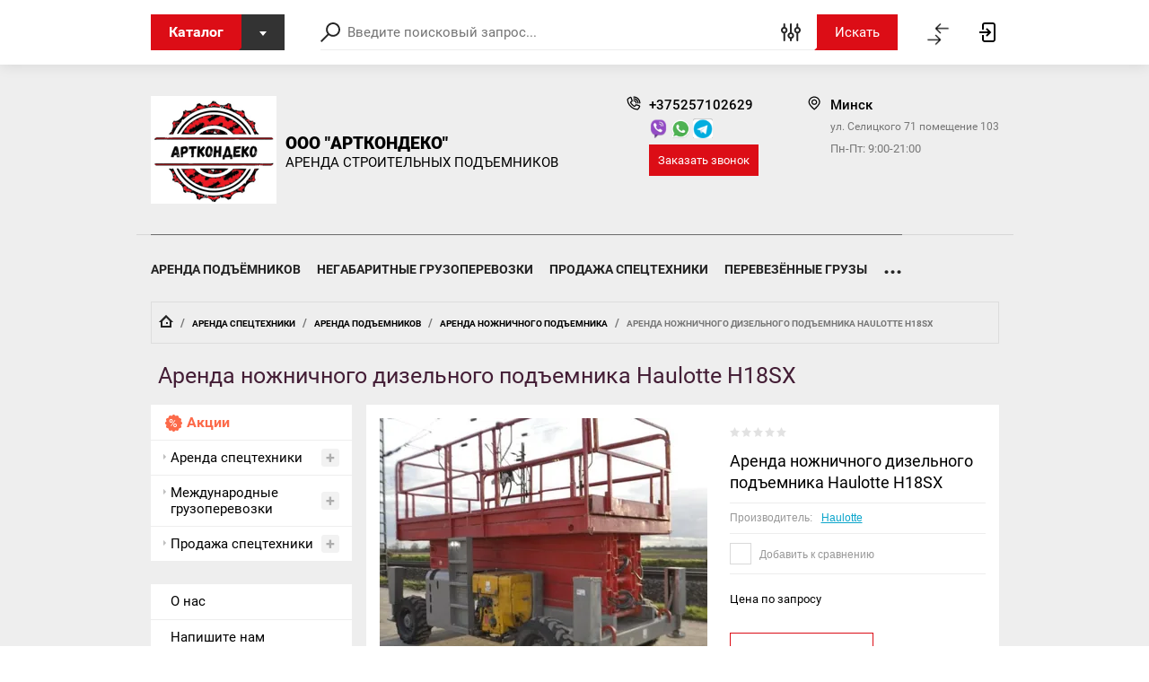

--- FILE ---
content_type: text/html; charset=utf-8
request_url: https://adstrans.by/magazin/product/haulotte-h18sx
body_size: 20384
content:

	<!doctype html>
<html lang="ru">
<head>
<meta charset="utf-8">
<meta name="robots" content="all"/>
<meta name="google-site-verification" content="dKtzEHA5u2nWTwBBiNbokhecJJ6nL4japSNQtNqRdyE" />


    <title>
                    Аренда ножничного дизельного подъемника Haulotte H18SX в Минске, цена
            </title>

    <meta name="description" content="
                    Аренда ножничного дизельного подъемника Haulotte H18SX в Минске. ✔ Большой выбор. ✔ Европейское производство. ✔ Доступная стоимость. ✔ Доставка по Минску и Беларуси.
            ">

<meta name="keywords" content="Haulotte H18SX">
<meta name="SKYPE_TOOLBAR" content="SKYPE_TOOLBAR_PARSER_COMPATIBLE">
<meta name="viewport" content="width=device-width, initial-scale=1.0, maximum-scale=1.0, user-scalable=no">

<script src="/g/libs/jquery/1.10.2/jquery.min.js"></script>
<script src="/g/libs/jqueryui/1.10.3/jquery-ui.min.js" charset="utf-8"></script>
<link rel="canonical" href="https://adstrans.by/magazin/product/haulotte-h18sx">	<link rel="stylesheet" href="/g/css/styles_articles_tpl.css">
<meta name="yandex-verification" content="5c4d488714089948" />
<meta name="google-site-verification" content="QJWlPJgZ_A19TkeqM8u7J1ytzjdzam07I7pKiTC7B8I" />

            <!-- 46b9544ffa2e5e73c3c971fe2ede35a5 -->
            <script src='/shared/s3/js/lang/ru.js'></script>
            <script src='/shared/s3/js/common.min.js'></script>
        <link rel='stylesheet' type='text/css' href='/shared/s3/css/calendar.css' /><link rel='stylesheet' type='text/css' href='/shared/highslide-4.1.13/highslide.min.css'/>
<script type='text/javascript' src='/shared/highslide-4.1.13/highslide-full.packed.js'></script>
<script type='text/javascript'>
hs.graphicsDir = '/shared/highslide-4.1.13/graphics/';
hs.outlineType = null;
hs.showCredits = false;
hs.lang={cssDirection:'ltr',loadingText:'Загрузка...',loadingTitle:'Кликните чтобы отменить',focusTitle:'Нажмите чтобы перенести вперёд',fullExpandTitle:'Увеличить',fullExpandText:'Полноэкранный',previousText:'Предыдущий',previousTitle:'Назад (стрелка влево)',nextText:'Далее',nextTitle:'Далее (стрелка вправо)',moveTitle:'Передвинуть',moveText:'Передвинуть',closeText:'Закрыть',closeTitle:'Закрыть (Esc)',resizeTitle:'Восстановить размер',playText:'Слайд-шоу',playTitle:'Слайд-шоу (пробел)',pauseText:'Пауза',pauseTitle:'Приостановить слайд-шоу (пробел)',number:'Изображение %1/%2',restoreTitle:'Нажмите чтобы посмотреть картинку, используйте мышь для перетаскивания. Используйте клавиши вперёд и назад'};</script>
<link rel="icon" href="/favicon.jpg" type="image/jpeg">

<link rel='stylesheet' type='text/css' href='/t/images/__csspatch/1/patch.css'/>

<!--s3_require-->
<link rel="stylesheet" href="/g/basestyle/1.0.1/user/user.css" type="text/css"/>
<link rel="stylesheet" href="/g/basestyle/1.0.1/user/user.red.css" type="text/css"/>
<script type="text/javascript" src="/g/basestyle/1.0.1/user/user.js" async></script>
<!--/s3_require-->

			
		
		
		
			<link rel="stylesheet" type="text/css" href="/g/shop2v2/default/css/theme.less.css">		
			<script type="text/javascript" src="/g/printme.js"></script>
		<script type="text/javascript" src="/g/shop2v2/default/js/tpl.js"></script>
		<script type="text/javascript" src="/g/shop2v2/default/js/baron.min.js"></script>
		
			<script type="text/javascript" src="/g/shop2v2/default/js/shop2.2.js"></script>
		
	<script type="text/javascript">shop2.init({"productRefs": [],"apiHash": {"getPromoProducts":"8c0aa5e513fb10082aefcef9b76a8a20","getSearchMatches":"c1d22fe4991277082b35811019f48660","getFolderCustomFields":"8064d03c7a3967f6b7c518a107f4b6bf","getProductListItem":"e14f65cb16c7dddf117b418a25822368","cartAddItem":"46230f32934d318f4980d2d3052e70fb","cartRemoveItem":"cb347eb8ce3414203af660ce0cb6ae2b","cartUpdate":"8db76d0911128076303a896114a7a4bf","cartRemoveCoupon":"6d42283c40775378b1f1df6a92f266c4","cartAddCoupon":"3647e16354251caa6b58bffa14279318","deliveryCalc":"de3b20fc70d311973bc664bcd64d2742","printOrder":"10719e4ec4cc5b759b7818c8009e961f","cancelOrder":"838bbecbf96dcbaba6f356fddb839fb0","cancelOrderNotify":"8e4a88eb65098c95fcfd30054f08ad52","repeatOrder":"a2c6a1d51b73512dab1f5e5c3f631823","paymentMethods":"cec8cde053d9dbaa971bbf1a61677de6","compare":"9edb5e9cc4c175981c6cda0443f81321"},"hash": null,"verId": 2659063,"mode": "product","step": "","uri": "/magazin","IMAGES_DIR": "/d/","my": {"show_sections":true,"lazy_load_subpages":true,"special_alias":"special","gr_hide_print":true,"new_alias":"new","mode_catalog":true},"shop2_cart_order_payments": 5,"cf_margin_price_enabled": 0,"maps_yandex_key":"6dfd2bbf-9119-4057-9eeb-4704ccbeef89","maps_google_key":""});</script>

<link rel="stylesheet" href="/g/templates/shop2/2.72.2/css/jquery-ui.min.css">
<link rel="stylesheet" href="/g/templates/shop2/2.72.2/css/nouislider.min.css">
<link rel="stylesheet" href="/g/templates/shop2/2.72.2/css/jquery.formstyler.css">
<link rel="stylesheet" href="/g/templates/shop2/2.72.2/css/owl.carousel.min.css">
    <link rel="stylesheet" href="/g/templates/shop2/2.72.2/css/lightgallery.min.css">
    
    <link rel="stylesheet" href="/t/v3474/images/theme1/theme.scss.css">

<script src="/g/s3/misc/eventable/0.0.1/s3.eventable.js" type="text/javascript"></script>
<script src="/g/s3/misc/math/0.0.1/s3.math.js" type="text/javascript"></script>
<script src="/g/s3/menu/allin/0.0.3/s3.menu.allin.js" type="text/javascript"></script>

<script src="/g/libs/jquery-maskedinput/1.3.1/jquery.maskedinput.min.js" type="text/javascript"></script>

<script src="/g/templates/shop2/2.72.2/js/modernizr.custom.js" charset="utf-8"></script>
<script src="/g/templates/shop2/2.72.2/js/flexmenu.js" charset="utf-8"></script>
<script src="/g/templates/shop2/2.72.2/js/resizeController.js" charset="utf-8"></script>
<script src="/g/templates/shop2/2.72.2/js/jquery.columnizer.min.js" charset="utf-8"></script>
<script src="/g/templates/shop2/2.72.2/js/jquery.formstyler.min.js" charset="utf-8"></script>
<script src="/g/templates/shop2/2.72.2/js/nouislider.min.js" charset="utf-8"></script>
<script src="/g/templates/shop2/2.72.2/js/owl.carousel.min.js" charset="utf-8"></script>
<script src="/g/templates/shop2/2.72.2/js/bindImageLoad.js" charset="utf-8"></script>
<script src="/g/templates/shop2/2.72.2/js/timer.js" charset="utf-8"></script>
<script src="/g/templates/shop2/2.72.2/js/lightgallery.min.js" charset="utf-8"></script>
<script src="/g/templates/shop2/2.72.2/js/jquery.responsiveTabs.min.js" charset="utf-8"></script>
<script src="/g/templates/shop2/2.72.2/js/jquery.matchHeight.js" charset="utf-8"></script>
<script src="/g/templates/shop2/2.72.2/js/jquery_ui.js" charset="utf-8"></script>
<script src="/g/templates/shop2/2.72.2/js/s3.form.js" charset="utf-8"></script>


<script src="/t/v3474/images/js/main_local.js"></script>


<!--[if lt IE 10]>
<script src="/g/libs/ie9-svg-gradient/0.0.1/ie9-svg-gradient.min.js"></script>
<script src="/g/libs/jquery-placeholder/2.0.7/jquery.placeholder.min.js"></script>
<script src="/g/libs/jquery-textshadow/0.0.1/jquery.textshadow.min.js"></script>
<script src="/g/s3/misc/ie/0.0.1/ie.js"></script>
<![endif]-->
<!--[if lt IE 9]>
<script src="/g/libs/html5shiv/html5.js"></script>
<![endif]-->

<link rel="stylesheet" href="/t/v3474/images/css/site_addons.css">

    <meta name="yandex-verification" content="6c737ec03e0ba9ce" />

<!-- Global site tag (gtag.js) - Google Ads: 10829694608 -->
<script async src="https://www.googletagmanager.com/gtag/js?id=AW-10829694608"></script>
<script>
  window.dataLayer = window.dataLayer || [];
  function gtag(){dataLayer.push(arguments);}
  gtag('js', new Date());

  gtag('config', 'AW-10829694608');
</script>

<!-- Google Tag Manager -->
<script>(function(w,d,s,l,i){w[l]=w[l]||[];w[l].push({'gtm.start':
new Date().getTime(),event:'gtm.js'});var f=d.getElementsByTagName(s)[0],
j=d.createElement(s),dl=l!='dataLayer'?'&l='+l:'';j.async=true;j.src=
'https://www.googletagmanager.com/gtm.js?id='+i+dl;f.parentNode.insertBefore(j,f);
})(window,document,'script','dataLayer','GTM-TQ2HHRHF');</script>
<!-- End Google Tag Manager -->

<!-- Google Tag Manager (noscript) -->
<noscript><iframe src="https://www.googletagmanager.com/ns.html?id=GTM-TQ2HHRHF"
height="0" width="0" style="display:none;visibility:hidden"></iframe></noscript>
<!-- End Google Tag Manager (noscript) -->

<link rel="stylesheet" href="/t/images/css/addons_site.scss.css">
</head>

<body>
	
<script>
const menuStyle = document.createElement('style');
menuStyle.textContent = `
@media screen and (min-width: 1023px) {
.site-container.no-left-menu .right {
    float: right;
    width: 80%;
}
.site-container.no-left-menu .site-sidebar {
    display: block;
    width: 19%;
}
}
    .text-wrap > a,
    .text-part > a {color: #dc0d16;}
    .site-container .site-sidebar .categories_menu .has-child > a {
        position: relative;
        padding-right: 30px !important;
    }
    
    .site-container .site-sidebar .categories_menu .has-child > a::after {
        content: '+';
        position: absolute;
        right: 10px;
        top: 50% !important;
        transform: translateY(-50%);
        width: 20px;
        height: 20px;
        display: flex;
        align-items: center;
        justify-content: center;
        font-size: 18px;
        font-weight: bold;
        cursor: pointer;
        transition: all 0.3s ease;
        background: rgba(0,0,0,0.05);
        border-radius: 3px;
    }
    
    .has-child.opened > a::after {
        content: '-';
        font-size: 22px;
        background: rgba(0,0,0,0.1);
    }
`;

document.head.appendChild(menuStyle);
function handleMenuClick() {
    document.querySelectorAll('.has-child > a').forEach(link => {
        link.addEventListener('click', function(e) {
            const rect = this.getBoundingClientRect();
            const isToggleClick = e.clientX > rect.right - 30;
            
            if (isToggleClick) {
                e.preventDefault();
                e.stopPropagation();
                
                const parent = this.parentElement;
                const submenu = parent.querySelector('ul');
                
                if (submenu) {
                    const allSubmenus = parent.parentElement.querySelectorAll('ul');
                    allSubmenus.forEach(menu => {
                        if (menu !== submenu) {
                            menu.style.display = 'none';
                            menu.parentElement.classList.remove('opened');
                        }
                    });
                    const isOpen = submenu.style.display === 'block';
                    submenu.style.display = isOpen ? 'none' : 'block';
                    parent.classList.toggle('opened', !isOpen);
                }
            }
        });
    });
}
if (document.readyState === 'loading') {
    document.addEventListener('DOMContentLoaded', handleMenuClick);
} else {
    handleMenuClick();
}
</script>
	
    <div class="wrapper invisible">
        <header role="banner" class="header">
            <div class="header-top">
                <div class="categories_popup fade-in-top">
                    <div class="categories_popup_inner site-width">
                        <div class="top-line">
                            <div class="title">
                                Каталог
                            </div>
                            <div class="close-button">
                                <svg
                                 width="10px" height="11px">
                                <path fill-rule="evenodd"  opacity="0.851" fill="rgb(0, 0, 0)"
                                 d="M8.535,0.550 L5.000,4.085 L1.465,0.550 L0.051,1.964 L3.586,5.499 L0.051,9.035 L1.465,10.450 L5.000,6.914 L8.535,10.450 L9.949,9.035 L6.414,5.499 L9.949,1.964 L8.535,0.550 Z"/>
                                </svg>
                            </div>
                        </div>
                        <div class="categories_menu_wrap">
                            <li class="campaign_link">
                                <a href="/magazin/search?s[special]=1">
                                    Акции
                                </a>
                            </li>
                                                                                    <ul class="categories_menu clear-list"><li class="has-child dontsplit opened"><a href="/arenda-spectekhniki" >Аренда спецтехники</a><ul class="level-2"><li class="has-child dontsplit opened"><a href="/arenda-podemnika" >Аренда подъемников</a><ul class="level-3"><li class="has-child dontsplit opened active"><a href="/arenda-nozhnichnogo-podemnika" >Аренда ножничного подъемника</a><ul class="level-4"><li><a href="/arenda-ehlektricheskogo-podemnika" >Аренда электрического подъемника</a></li><li><a href="/arenda-dizelnogo-nozhnichnogo-podemnika" >Аренда дизельного подъёмника</a></li></ul></li><li><a href="/arenda-kolenchatogo-podemnika" >Аренда коленчатого подъемника</a></li><li><a href="/arenda-teleskopicheskogo-podemnika" >Аренда телескопического подъемника</a></li><li id="hide_li"><a href="/arenda-samohodnogo-podemnika" >Аренда самоходного подъемника</a></li></ul></li><li><a href="/magazin/folder/arenda-ekskavatora-s-vibropogruzhatelem" >Аренда экскаватора с вибропогружателем</a></li></ul></li><li class="has-child dontsplit"><a href="/negabaritnye-perevozki" >Международные грузоперевозки</a><ul class="level-2"><li><a href="/perevozka-stroitelnoj-tekhniki" >Перевозка дорожно-строительной техники</a></li><li><a href="/perevozka-buldozera" >Перевозка бульдозеров</a></li><li><a href="/perevozka-kombajna" >Перевозка комбайнов</a></li><li><a href="/perevozka-pogruzchikov" >Перевозка погрузчиков</a></li><li><a href="/perevozka-traktora" >Перевозка тракторов</a></li><li><a href="/perevozka-ehkskavatora" >Перевозка экскаваторов</a></li><li><a href="/negabaritnye-zhd-perevozki" >Негабаритные ЖД перевозки</a></li><li><a href="/negabaritnye-perevozki-avtotransportom" >Перевозка негабаритных грузов автотранспортом</a></li><li><a href="/perevozka-gruzov-tralom" >Перевозка негабаритный грузов тралом</a></li><li><a href="/krupnogabaritnye-perevozki" >Перевозка крупногабаритных грузов</a></li><li><a href="/tyazhelovesnye-perevozki" >Перевозка тяжеловесных грузов</a></li><li><a href="/magazin/folder/perevozka-selhoztehniki" >Перевозка сельхозтехники</a></li></ul></li><li class="has-child dontsplit"><a href="/prodazha-spectekhniki" >Продажа спецтехники</a><ul class="level-2"><li class="has-child dontsplit"><a href="/magazin/folder/prodazha-pod-yemnikov" >Продажа подъёмников</a><ul class="level-3"><li><a href="/teleskopicheskie-podemniki" >Телескопические подъемники</a></li><li><a href="/nozhnichnye-podemniki" >Ножничные подъемники</a></li></ul></li><li><a href="/magazin/folder/kamnedrobilki" >Камнедробилки FABO</a></li><li><a href="/grohot" >Грохот FABO</a></li><li><a href="/magazin/folder/betonnye-zavody" >Бетонные заводы FABO</a></li><li><a href="/magazin/folder/vibropogruzhateli" >Вибропогружатели</a></li><li><a href="/magazin/folder/frontalnyj-pogruzchik" >Фронтальный погрузчик</a></li><li><a href="/magazin/folder/buldozery" >Бульдозеры</a></li><li><a href="/magazin/folder/grejdery" >Грейдеры</a></li><li><a href="/magazin/folder/ekskavatory-pogruzchiki" >Экскаваторы-погрузчики</a></li><li><a href="/magazin/folder/katki" >Катки</a></li><li><a href="/magazin/folder/teleskopicheskie-pogruzchiki" >Телескопические погрузчики</a></li><li><a href="/magazin/folder/ekskavatory" >Экскаваторы</a></li><li><a href="/magazin/folder/vilochnyj-pogruzchik" >Вилочный погрузчик</a></li><li><a href="/magazin/folder/asfaltoukladchiki" >Асфальтоукладчики</a></li></ul></li></ul>                                                    </div>
                        
                    </div>
                </div>
                <div class="header-top_inner site-width">
                    <div class="categories-button">
                        <div class="label">Каталог</div>
                        <div class="arrow">
                            <svg
                             
                             width="8px" height="5px">
                            <path fill-rule="evenodd" d="M3.988,4.992 L5.990,2.494 L7.990,-0.005 L3.988,-0.005 L-0.012,-0.005 L1.986,2.494 L3.988,4.992 Z"/>
                            </svg>
                        </div>
                    </div>
	                <a href="#" onclick="return false" class="low-res-burger"></a>
                    <div class="low-res-extender"></div>
                    <div class="low-res-search-button"></div>
                    <form action='/magazin/search' enctype="multipart/form-data" class="search-form2" ><input class="search-text" placeholder="Введите поисковый запрос..." autocomplete="off" name="s[name]" value=""/><div class="input-wrap"><div class="extended"></div><input type="submit" class="search-button" value="Искать" /><span class="corner"></span></div><re-captcha data-captcha="recaptcha"
     data-name="captcha"
     data-sitekey="6LfLhZ0UAAAAAEB4sGlu_2uKR2xqUQpOMdxygQnA"
     data-lang="ru"
     data-rsize="invisible"
     data-type="image"
     data-theme="light"></re-captcha></form>
                    <div class="extended-search_wrap">
                        <div class="top-line">
                            <div class="title">
                                Поиск
                            </div>
                            <div class="close-button">
                               <svg 
                            width="10px" height="11px"> <path fill-rule="evenodd"  opacity="0.851" fill="rgb(0, 0, 0)" d="M8.535,0.550 L5.000,4.085 L1.465,0.550 L0.051,1.964 L3.586,5.499 L0.051,9.035 L1.465,10.450 L5.000,6.914 L8.535,10.450 L9.949,9.035 L6.414,5.499 L9.949,1.964 L8.535,0.550 Z"/>
                            </svg>
                            </div>
                        </div>
                        <div class="low-res_wrap">
                            <form action='/magazin/search' enctype="multipart/form-data" class="search-form2" >
                                <input class="search-text" placeholder="Введите поисковый запрос..." autocomplete="off" name="s[name]" value=""/>
                                <div class="input-wrap">
                                    
                                    <input type="submit" class="search-button" value="Искать" />
                                    <span class="corner"></span>
                                </div>
                            <re-captcha data-captcha="recaptcha"
     data-name="captcha"
     data-sitekey="6LfLhZ0UAAAAAEB4sGlu_2uKR2xqUQpOMdxygQnA"
     data-lang="ru"
     data-rsize="invisible"
     data-type="image"
     data-theme="light"></re-captcha></form>
                            <div class="low-res-button">
                                Расширенный поиск
                            </div>
                        </div>
                        	
    
<div class="shop2-block search-form ">
	<div class="block-title">
		<strong>Расширенный поиск</strong>
		<span>&nbsp;</span>
	</div>
	<div class="block-body">
		<form action="/magazin/search" enctype="multipart/form-data">
			<input type="hidden" name="sort_by" value=""/>

							<div class="row">
					<label class="row-title" for="shop2-name">Название:</label>
					<div class="row_body">
						<input type="text" name="s[name]" size="20" id="shop2-name" value="" />
					</div>
				</div>
						
							<div class="row search_price range_slider_wrapper">
	                <div class="row-title active">Цена</div>
	                <div class="row_body active">
		                <div class="price_range clear-self">
			                 <span class="price_from">от</span>
		                    <input name="s[price][min]" type="text" size="5" class="small low" value="0" />
			                 <span class="price_till">до</span>
		                    <input name="s[price][max]" type="text" size="5" class="small big"  data-max="200000" value="200000" />
		                </div>
		              <div class="input_range_slider"></div>
	                </div>
	            </div>
			
							<div class="row">
					<label class="row-title" for="shop2-article">Артикул:</label>
					<div class="row_body">
						<input type="text" name="s[article]" id="shop2-article" value="" />
					</div>
				</div>
			
							<div class="row">
					<label class="row-title" for="shop2-text">Текст:</label>
					<div class="row_body">
						<input type="text" name="search_text" size="20" id="shop2-text"  value="" />
					</div>
				</div>
			
			
							<div class="row">
					<div class="row-title">Выберите категорию:</div>
					<div class="row_body">
						<select name="s[folder_id]" id="s[folder_id]">
							<option value="">Все</option>
																																                            <option value="11841042" >
		                                 Аренда спецтехники
		                            </option>
		                        																	                            <option value="151062640" >
		                                &raquo; Аренда подъемников
		                            </option>
		                        																	                            <option value="151062840" >
		                                &raquo;&raquo; Аренда ножничного подъемника
		                            </option>
		                        																	                            <option value="11841242" >
		                                &raquo;&raquo;&raquo; Аренда электрического подъемника
		                            </option>
		                        																	                            <option value="12073242" >
		                                &raquo;&raquo;&raquo; Аренда дизельного подъёмника
		                            </option>
		                        																	                            <option value="151064840" >
		                                &raquo;&raquo; Аренда коленчатого подъемника
		                            </option>
		                        																	                            <option value="151065040" >
		                                &raquo;&raquo; Аренда телескопического подъемника
		                            </option>
		                        																	                            <option value="11841442" >
		                                &raquo;&raquo; Аренда самоходного подъемника
		                            </option>
		                        																	                            <option value="153318040" >
		                                &raquo; Аренда экскаватора с вибропогружателем
		                            </option>
		                        																	                            <option value="151202840" >
		                                 Международные грузоперевозки
		                            </option>
		                        																	                            <option value="159735640" >
		                                &raquo; Перевозка дорожно-строительной техники
		                            </option>
		                        																	                            <option value="11839242" >
		                                &raquo; Перевозка бульдозеров
		                            </option>
		                        																	                            <option value="11839442" >
		                                &raquo; Перевозка комбайнов
		                            </option>
		                        																	                            <option value="11840242" >
		                                &raquo; Перевозка погрузчиков
		                            </option>
		                        																	                            <option value="11840442" >
		                                &raquo; Перевозка тракторов
		                            </option>
		                        																	                            <option value="11840842" >
		                                &raquo; Перевозка экскаваторов
		                            </option>
		                        																	                            <option value="11839042" >
		                                &raquo; Негабаритные ЖД перевозки
		                            </option>
		                        																	                            <option value="11839842" >
		                                &raquo; Перевозка негабаритных грузов автотранспортом
		                            </option>
		                        																	                            <option value="11840042" >
		                                &raquo; Перевозка негабаритный грузов тралом
		                            </option>
		                        																	                            <option value="11839642" >
		                                &raquo; Перевозка крупногабаритных грузов
		                            </option>
		                        																	                            <option value="11840642" >
		                                &raquo; Перевозка тяжеловесных грузов
		                            </option>
		                        																	                            <option value="12357242" >
		                                &raquo; Перевозка сельхозтехники
		                            </option>
		                        																	                            <option value="11841642" >
		                                 Продажа спецтехники
		                            </option>
		                        																	                            <option value="151063240" >
		                                &raquo; Продажа подъёмников
		                            </option>
		                        																	                            <option value="11841842" >
		                                &raquo;&raquo; Телескопические подъемники
		                            </option>
		                        																	                            <option value="11842042" >
		                                &raquo;&raquo; Ножничные подъемники
		                            </option>
		                        																	                            <option value="151065440" >
		                                &raquo; Камнедробилки FABO
		                            </option>
		                        																	                            <option value="155493440" >
		                                &raquo; Грохот FABO
		                            </option>
		                        																	                            <option value="155909440" >
		                                &raquo; Бетонные заводы FABO
		                            </option>
		                        																	                            <option value="151063040" >
		                                &raquo; Вибропогружатели
		                            </option>
		                        																	                            <option value="151063440" >
		                                &raquo; Фронтальный погрузчик
		                            </option>
		                        																	                            <option value="151063840" >
		                                &raquo; Бульдозеры
		                            </option>
		                        																	                            <option value="151064040" >
		                                &raquo; Грейдеры
		                            </option>
		                        																	                            <option value="151064240" >
		                                &raquo; Экскаваторы-погрузчики
		                            </option>
		                        																	                            <option value="151064440" >
		                                &raquo; Катки
		                            </option>
		                        																	                            <option value="151064640" >
		                                &raquo; Телескопические погрузчики
		                            </option>
		                        																	                            <option value="151065240" >
		                                &raquo; Экскаваторы
		                            </option>
		                        																	                            <option value="151065640" >
		                                &raquo; Вилочный погрузчик
		                            </option>
		                        																	                            <option value="151063640" >
		                                &raquo; Асфальтоукладчики
		                            </option>
		                        													</select>
					</div>
				</div>

				<div id="shop2_search_custom_fields"></div>
			
						<div id="shop2_search_global_fields">
				
							</div>
						
							<div class="row">
					<div class="row-title">Производитель:</div>
					<div class="row_body">
						<select name="s[vendor_id]">
							<option value="">Все</option>
		                    		                        <option value="3155040" >FABO</option>
		                    		                        <option value="1529240" >Genie</option>
		                    		                        <option value="1528840" >Haulottе</option>
		                    		                        <option value="1529040" >JLG</option>
		                    		                        <option value="1510240" >Производитель81</option>
		                    						</select>
					</div>
				</div>
			
							<div class="row">
					<div class="row-title">Новинка:</div>
					<div class="row_body">
						<select name="s[new]">
							<option value="">Все</option>
		                    <option value="1">да</option>
		                    <option value="0">нет</option>
						</select>
					</div>
				</div>
			
							<div class="row">
					<div class="row-title">Спецпредложение:</div>
					<div class="row_body">
						<select name="s[special]">
							<option value="">Все</option>
		                    <option value="1">да</option>
		                    <option value="0">нет</option>
						</select>
					</div>
				</div>
			
							<div class="row">
					<div class="row-title">Результатов на странице:</div>
					<div class="row_body">
						<select name="s[products_per_page]">
											            					            					            <option value="5">5</option>
				            					            					            <option value="20">20</option>
				            					            					            <option value="35">35</option>
				            					            					            <option value="50">50</option>
				            					            					            <option value="65">65</option>
				            					            					            <option value="80">80</option>
				            					            					            <option value="95">95</option>
				            						</select>
					</div>
				</div>
			
			<div class="clear-container"></div>
			<div class="row">
				<button type="submit" class="search-btn">Найти</button>
			</div>
		<re-captcha data-captcha="recaptcha"
     data-name="captcha"
     data-sitekey="6LfLhZ0UAAAAAEB4sGlu_2uKR2xqUQpOMdxygQnA"
     data-lang="ru"
     data-rsize="invisible"
     data-type="image"
     data-theme="light"></re-captcha></form>
		<div class="clear-container"></div>
	</div>
</div><!-- Search Form -->                        <div class="thin-grey-line"></div>
                    </div>
                    <div class="header-login" style="margin-left:auto;"><a href="https://adstrans.by/magazin/compare"><img src="https://adstrans.by/f/free-icon-compare-5575998.png" style="width: 30px; margin-bottom: 3px;"></a><div class="login-button"></div><div class="shop2-block login-form  ">
			<div class="block-title">
			<strong>Вход / Регистрация</strong>
			<span class="popup-close">&nbsp;</span>
		</div>
		<div class="block-body">
				<form method="post" action="/registraciya">
			<input type="hidden" name="mode" value="login" />
			<div class="row">
				<label for="login">Логин или e-mail:</label>
				<label class="field text"><input type="text" name="login" id="login" tabindex="1" value="" /></label>
			</div>
			<div class="row">
				<label for="password">Пароль:</label>
				<label class="field password"><input type="password" name="password" id="password" tabindex="2" value="" /></label>
			</div>
			<div class="login-button_wrap">
				<button type="submit" class="signin-btn" tabindex="3">Войти</button>
				<p class="links_wrap">
					<a href="/registraciya/forgot_password">Забыли пароль?</a>
					<a href="/registraciya/register" class="register">Регистрация</a>
				</p>
			</div>
		
		<re-captcha data-captcha="recaptcha"
     data-name="captcha"
     data-sitekey="6LfLhZ0UAAAAAEB4sGlu_2uKR2xqUQpOMdxygQnA"
     data-lang="ru"
     data-rsize="invisible"
     data-type="image"
     data-theme="light"></re-captcha></form>
		<div class="clear-container"></div>
				<div class="g-auth__row g-auth__social-min">
						



				
						<div class="g-form-field__title"><b>Также Вы можете войти через:</b></div>
			<div class="g-social">
																											<!--noindex-->
							<a href="/users/hauth/start/odnoklassniki?return_url=/magazin/product/haulotte-h18sx" class="g-social__item g-social__item--ok" rel="nofollow">Odnoklassniki</a>
						<!--/noindex-->
																
			</div>
			
		
	
			<div class="g-auth__personal-note">
									
			
			 

												Я выражаю <a href="/registraciya?mode=agreement" target="_blank">согласие на передачу и обработку персональных данных</a> в соответствии с <a href="/registraciya?mode=policy" target="_blank">политикой конфиденциальности</a>
				
					</div>
			</div>
				
	</div>
</div></div>
                </div>
            </div>
            <div class="header-main site-width">
                <div class="company-block">
                   							<div class="site_logo ">
							<a href="https://adstrans.by"><img src=/thumb/2/Dhov0BUSnOLkaKXv7lzpWQ/160r120/d/snimok-removebg-preview_1.png alt="/"></a>
						</div>
											                    <div class="company  ">
	                    			                    	<a href="https://adstrans.by">
			                        <div class="name">ООО &quot;АртконДеко&quot;</div>
		                        </a>	
	                        	                        		                        <div class="desc">АРЕНДА СТРОИТЕЛЬНЫХ ПОДЪЕМНИКОВ</div>
	                        	                    </div>
                                        <div class="empty-extender"></div>
                    	                    <div class="phones hide__mob">
	                        <div class="low-res-title">Телефоны</div>
	                       
	                        		                        <div class="numbers">
		                        			                            	<a href="tel:375257102629">+375257102629</a>
		                            		                        </div>
	                        	                         <div class="icons" style="margin: 5px 0 13px 0;">
	                            	                            <a href="viber://chat?number=%2B375257102629" target="blank">
	                                <img class="icon" style="width: 18%;" src="/d/viber_94664.png" alt="Viber">
	                            </a>
	                            	                            <a href="whatsapp://send/?phone=375257102629" target="blank">
	                                <img class="icon" style="width: 18%;" src="/d/whatsapp_37229.png" alt="WhatsApp">
	                            </a>
	                            	                            <a href="tg://resolve?domain=@Sda201" target="blank">
	                                <img class="icon" style="width: 18%;" src="/d/iconfinder-social-media-applications-19telegram-4102591_113792.png" alt="Telegram">
	                            </a>
	                            	                        </div>
	                         <span class="callback" style="background: #dc0d16;color: #fff;padding: 10px;cursor: pointer;">Заказать звонок</span>
	                    </div>
                                                             <div class="hide__desk address-block"><div class="low-res-title">Контактная информация</div></div>
	                    <div class="address-block hide__mob">
	                        <div class="low-res-title">Адрес</div>
	                        <div class="item">
	                        		                            	<div class="title">Минск</div>
                            		                            	                            	<div class="address">ул. Селицкого 71 помещение 103</div>
                            		                        </div>
	                         	                        	<div style="color: rgba(0, 0, 0, 0.5);margin-top: 10px;font: 12px "roboto", Arial, Helvetica, sans-serif;">Пн-Пт: 9:00-21:00</div>
	                        	                    </div>
                                    </div>


                
            </div>
            <div class="header-menu__wrap site-width">

                <ul class="header-menu clear-list" style="max-width: 100%;">
                                                                                <li class="c" ><a class="c" href="https://adstrans.by/arenda-podemnika">Аренда подъёмников</a>
                                                                                                                                </li>
                                                                                                                    <li class="c" ><a class="c" href="https://adstrans.by/negabaritnye-perevozki">Негабаритные грузоперевозки</a>
                                                                                                                                </li>
                                                                                                                    <li class="c" ><a class="c" href="https://adstrans.by/prodazha-spectekhniki">Продажа спецтехники</a>
                                                                                                                                </li>
                                                                                                                    <li class="c" ><a class="c" href="/osushchestvlennye-gruzoperevozki-1">Перевезённые грузы</a>
                                                                                                                                </li>
                                                                                                                    <li class="c" ><a class="c" href="/stati">Полезная информация</a>
                                                                                                                                </li>
                                                                                                                    <li class="c" ><a class="c" href="https://adstrans.by/o-nas">О нас</a>
                                                                                                                                </li>
                                                                                                                    <li class="c" ><a class="c" href="/kontakty">Контакты</a>
                                                                        </li></ul>
                                <!--<div class="header-menu_empty-space"></div>-->
               
            </div>
            <div class="callback-popup_shadow">
                <div class="callback-popup">
                    <div class="popup-title">Контакты</div>
                    <div class="popup-close"></div>
                    					    <div class="phones">
					        
					        					            <div class="numbers">
					            						                	<a href="tel:375257102629">+375257102629</a>
					                					            </div>
					        					    </div>
					                                        <a class="callback" href="#">Заказать звонок</a>
						<div class="form">
							<div class="tpl-anketa" data-api-url="/-/x-api/v1/public/?method=form/postform&param[form_id]=1163440&param[tpl]=db:shop2.2.72-form.minimal.tpl" data-api-type="form">
            <div class="form_bl_title">Напишите нам</div>        <form method="post" action="/">
        <input type="hidden" name="form_id" value="1163440">
        <input type="hidden" name="tpl" value="db:shop2.2.72-form.minimal.tpl">
        <input type="hidden" name="placeholdered_fields" value="1">
        <div class="form_inner">
                                                    <div class="tpl-field type-text field-required">
                  <div class="field-title">Ваше имя: <span class="field-required-mark">*</span></div>                  <div class="field-value">
                                              <input required  type="text" size="30" maxlength="100" value="" name="d[0]" />
                                                          </div>
                </div>
                                                            <div class="tpl-field type-phone field-required">
                  <div class="field-title">Телефон: <span class="field-required-mark">*</span></div>                  <div class="field-value">
                                              <input required data-validator="phone" type="phone" class="phone" size="30" maxlength="100" value="" name="d[1]" placeholder="+375 (__) ___-__-__"   />
                                                          </div>
                </div>
                                                            <div class="tpl-field type-email">
                  <div class="field-title">E-mail:</div>                  <div class="field-value">
                                              <input   type="email" size="30" maxlength="100" value="" name="d[2]" />
                                                          </div>
                </div>
                                                            <div class="tpl-field type-textarea">
                  <div class="field-title">Комментарий:</div>                  <div class="field-value">
                                              <textarea  cols="50" rows="7" name="d[3]"></textarea>
                                                          </div>
                </div>
                                        
                                                    
            <div class="tpl-field tpl-field-button">
    <button
        type="submit"
        class="tpl-form-button"
        onclick="ym(62709292,'reachGoal','forma_kypit_v_odin_klik');"
    >
        <span>Отправить</span>
    </button>
</div>

            
                </div>
        <re-captcha data-captcha="recaptcha"
     data-name="captcha"
     data-sitekey="6LfLhZ0UAAAAAEB4sGlu_2uKR2xqUQpOMdxygQnA"
     data-lang="ru"
     data-rsize="invisible"
     data-type="image"
     data-theme="light"></re-captcha></form>
        
    </div>
						</div>								
					                    
                    					    <div class="address-block">
					        <div class="item">
					        						            	<div class="title">Минск</div>
					        						            					            	<div class="address">ул. Селицкого 71 помещение 103</div>
					        						        </div>
					        					        	<div class="work-time">Работаем с 09:00 до 21:00</div>
					        					        <div class="icons" style="margin: 5px 0 13px 0;">
	                            	                            <a href="viber://chat?number=%2B375257102629" target="blank">
	                                <img class="icon" src="/d/viber_94664.png" alt="Viber">
	                            </a>
	                            	                            <a href="whatsapp://send/?phone=375257102629" target="blank">
	                                <img class="icon" src="/d/whatsapp_37229.png" alt="WhatsApp">
	                            </a>
	                            	                            <a href="tg://resolve?domain=@Sda201" target="blank">
	                                <img class="icon" src="/d/iconfinder-social-media-applications-19telegram-4102591_113792.png" alt="Telegram">
	                            </a>
	                            	                        </div>
					    </div>
					    
					                </div>
            </div>
            <div class="header-menu-popup_wrap fade-in-top">
                <div class="top-line">
                    <div class="title">Меню</div>
                    <div class="close-button">
                        <svg
                        
                        width="10px" height="11px">
                            <path fill-rule="evenodd"  opacity="0.851" fill="rgb(0, 0, 0)" d="M8.535,0.550 L5.000,4.085 L1.465,0.550 L0.051,1.964 L3.586,5.499 L0.051,9.035 L1.465,10.450 L5.000,6.914 L8.535,10.450 L9.949,9.035 L6.414,5.499 L9.949,1.964 L8.535,0.550 Z"/>
                        </svg>
                    </div>
                </div>
                <ul class="header-menu-popup clear-list">
                                                                                <li class="c" ><a class="c" href="https://adstrans.by/arenda-podemnika">Аренда подъёмников</a>
                                                                                                                                </li>
                                                                                                                    <li class="c" ><a class="c" href="https://adstrans.by/negabaritnye-perevozki">Негабаритные грузоперевозки</a>
                                                                                                                                </li>
                                                                                                                    <li class="c" ><a class="c" href="https://adstrans.by/prodazha-spectekhniki">Продажа спецтехники</a>
                                                                                                                                </li>
                                                                                                                    <li class="c" ><a class="c" href="/osushchestvlennye-gruzoperevozki-1">Перевезённые грузы</a>
                                                                                                                                </li>
                                                                                                                    <li class="c" ><a class="c" href="/stati">Полезная информация</a>
                                                                                                                                </li>
                                                                                                                    <li class="c" ><a class="c" href="https://adstrans.by/o-nas">О нас</a>
                                                                                                                                </li>
                                                                                                                    <li class="c" ><a class="c" href="/kontakty">Контакты</a>
                                                                        </li></ul>
                            </div>
        </header> <!-- .site-header -->

                <div class="site-container site-width clear-self   product">
            
<div class="site-path" data-url="/"><a href="/" class="homepage"><span>Главная</span></a> <span class='separator'>  /  </span> <a href="/arenda-spectekhniki"><span>Аренда спецтехники</span></a> <span class='separator'>  /  </span> <a href="/arenda-podemnika"><span>Аренда подъемников</span></a> <span class='separator'>  /  </span> <a href="/arenda-nozhnichnogo-podemnika"><span>Аренда ножничного подъемника</span></a> <span class='separator'>  /  </span> <span>Аренда ножничного дизельного подъемника Haulotte H18SX</span></div><script type="application/ld+json">{"@context": "https://schema.org","@type": "BreadcrumbList","itemListElement": [{"@type": "ListItem","position": 1,"name": "Главная","item": "https://adstrans.by/"},{"@type": "ListItem","position": 2,"name": "Аренда спецтехники","item": "https://adstrans.by/arenda-spectekhniki"},{"@type": "ListItem","position": 3,"name": "Аренда подъемников","item": "https://adstrans.by/arenda-podemnika"},{"@type": "ListItem","position": 4,"name": "Аренда ножничного подъемника","item": "https://adstrans.by/arenda-nozhnichnogo-podemnika"},{"@type": "ListItem","position": 5,"name": "Аренда ножничного дизельного подъемника Haulotte H18SX","item": "https://adstrans.by"}]}</script>
<script type="text/javascript">
(function() {
    var ldScript = document.querySelector('script[type="application/ld+json"]');
    if (!ldScript) return;

    try {
        var data = JSON.parse(ldScript.textContent);
        var items = data.itemListElement;
        if (items && items.length > 1) {
            var lastIndex = items.length - 1;
            items[lastIndex].item = window.location.href; // текущий URL страницы
        }
        ldScript.textContent = JSON.stringify(data, null, 2);
    } catch(e) {
        console.error('Ошибка при обновлении JSON-LD:', e);
    }
})();
</script>
            <h1>Аренда ножничного дизельного подъемника Haulotte H18SX</h1>            <aside role="complementary" class="site-sidebar left">
                <div class="campaign_link">
                    <a href="/magazin/search?s[special]=1">
                        Акции
                    </a>
                </div>
                                                <ul class="categories_menu clear-list"><li class="has-child opened"><a href="/arenda-spectekhniki" >Аренда спецтехники</a><ul class="level-2"><li class="has-child opened"><a href="/arenda-podemnika" >Аренда подъемников</a><ul class="level-3"><li class="has-child opened active"><a href="/arenda-nozhnichnogo-podemnika" >Аренда ножничного подъемника</a><ul class="level-4"><li><a href="/arenda-ehlektricheskogo-podemnika" >Аренда электрического подъемника</a></li><li><a href="/arenda-dizelnogo-nozhnichnogo-podemnika" >Аренда дизельного подъёмника</a></li></ul></li><li><a href="/arenda-kolenchatogo-podemnika" >Аренда коленчатого подъемника</a></li><li><a href="/arenda-teleskopicheskogo-podemnika" >Аренда телескопического подъемника</a></li><li id="hide_li"><a href="/arenda-samohodnogo-podemnika" >Аренда самоходного подъемника</a></li></ul></li><li><a href="/magazin/folder/arenda-ekskavatora-s-vibropogruzhatelem" >Аренда экскаватора с вибропогружателем</a></li></ul></li><li class="has-child"><a href="/negabaritnye-perevozki" >Международные грузоперевозки</a><ul class="level-2"><li><a href="/perevozka-stroitelnoj-tekhniki" >Перевозка дорожно-строительной техники</a></li><li><a href="/perevozka-buldozera" >Перевозка бульдозеров</a></li><li><a href="/perevozka-kombajna" >Перевозка комбайнов</a></li><li><a href="/perevozka-pogruzchikov" >Перевозка погрузчиков</a></li><li><a href="/perevozka-traktora" >Перевозка тракторов</a></li><li><a href="/perevozka-ehkskavatora" >Перевозка экскаваторов</a></li><li><a href="/negabaritnye-zhd-perevozki" >Негабаритные ЖД перевозки</a></li><li><a href="/negabaritnye-perevozki-avtotransportom" >Перевозка негабаритных грузов автотранспортом</a></li><li><a href="/perevozka-gruzov-tralom" >Перевозка негабаритный грузов тралом</a></li><li><a href="/krupnogabaritnye-perevozki" >Перевозка крупногабаритных грузов</a></li><li><a href="/tyazhelovesnye-perevozki" >Перевозка тяжеловесных грузов</a></li><li><a href="/magazin/folder/perevozka-selhoztehniki" >Перевозка сельхозтехники</a></li></ul></li><li class="has-child"><a href="/prodazha-spectekhniki" >Продажа спецтехники</a><ul class="level-2"><li class="has-child"><a href="/magazin/folder/prodazha-pod-yemnikov" >Продажа подъёмников</a><ul class="level-3"><li><a href="/teleskopicheskie-podemniki" >Телескопические подъемники</a></li><li><a href="/nozhnichnye-podemniki" >Ножничные подъемники</a></li></ul></li><li><a href="/magazin/folder/kamnedrobilki" >Камнедробилки FABO</a></li><li><a href="/grohot" >Грохот FABO</a></li><li><a href="/magazin/folder/betonnye-zavody" >Бетонные заводы FABO</a></li><li><a href="/magazin/folder/vibropogruzhateli" >Вибропогружатели</a></li><li><a href="/magazin/folder/frontalnyj-pogruzchik" >Фронтальный погрузчик</a></li><li><a href="/magazin/folder/buldozery" >Бульдозеры</a></li><li><a href="/magazin/folder/grejdery" >Грейдеры</a></li><li><a href="/magazin/folder/ekskavatory-pogruzchiki" >Экскаваторы-погрузчики</a></li><li><a href="/magazin/folder/katki" >Катки</a></li><li><a href="/magazin/folder/teleskopicheskie-pogruzchiki" >Телескопические погрузчики</a></li><li><a href="/magazin/folder/ekskavatory" >Экскаваторы</a></li><li><a href="/magazin/folder/vilochnyj-pogruzchik" >Вилочный погрузчик</a></li><li><a href="/magazin/folder/asfaltoukladchiki" >Асфальтоукладчики</a></li></ul></li></ul>                                                    <ul class="left-menu clear-list"><li><a href="/o-nas" >О нас</a></li><li><a href="/napishite-nam" >Напишите нам</a></li></ul>                                
            </aside> <!-- .site-sidebar.left -->
            <main role="main" class="site-main right ">

                <div class="site-main_inner_wrap">
                    <div class="site-main__inner product">
					
                    
	<div class="shop2-cookies-disabled shop2-warning hide"></div>
	
	
	
		
							
			
							
			
							
			
		
				  

	
	
					
	
	
					<div class="shop2-product-article"><span>Артикул:</span> нет</div>
	
		
		
	<form 
	  method="post" 
	  action="/magazin?mode=cart&amp;action=add" 
	  accept-charset="utf-8"
	  itemscope
  itemtype="https://schema.org/Product"
	  class="shop2-product">
	  <input type="hidden" name="kind_id" value="519148240"/>
	  <input type="hidden" name="product_id" value="303232240"/>
	  <input type="hidden" name="meta" value='null'/>
	
	  <div class="product-side-l">
	    <div class="product_image">
	      		      <ul>
		        		          <li>
		            <a class="gallery gr-image-zoom" href="/thumb/2/XYhFY0CdBAqEQGOK-foN5Q/r/d/haulotte_h18sx_2.jpg">
		              <img itemprop="image" src="/thumb/2/s9gr8ksuGiMirTG65qdeuA/365c280/d/haulotte_h18sx_2.jpg" alt="Аренда ножничного дизельного подъемника Haulotte H18SX" title="Аренда ножничного дизельного подъемника Haulotte H18SX" />
		            </a>
		          </li>
		        		        		      </ul>
	      	
	      	            <div class="product-label">
	                	                	
	                	            </div>
	            	    </div>
	    	    
	                <div class="pluso-share">
                <div class="pluso-share__title">Поделиться</div>
                <div class="pluso-share__body">
                	<script src="https://yastatic.net/es5-shims/0.0.2/es5-shims.min.js"></script>
					<script src="https://yastatic.net/share2/share.js"></script>
					<div class="ya-share2" data-services="vkontakte,odnoklassniki,viber,whatsapp,telegram"></div>
                </div>
            </div> <!-- yandex-share -->
        	
	  </div>
	  <div class="product-side-r">
	
	    	
	<div class="tpl-rating-block"><div class="tpl-stars"><div class="tpl-rating" style="width: 0%;"></div></div></div>
	
	    <div class="product-name" itemprop="name"><a style="text-decoration: none;" itemprop="url">Аренда ножничного дизельного подъемника Haulotte H18SX</a></div>
	<meta itemprop="sku" content="303232240" />
    <meta itemprop="description" content="Аренда ножничного дизельного подъемника Haulotte H18SX" />
	
	
	    
	
					
	
	
					<div class="shop2-product-article"><span>Артикул:</span> нет</div>
	
		
	    <div class="product-details">
	
	      
 
		
			<div class="shop2-product-options"><div class="even vendor-block"><div class="vendor-title">Производитель:</div><div class="vendor-body"><a href="/podemniki-haulotte">Haulottе</a></div></div>
			<div class="product-compare">
			<label>
				<input type="checkbox" value="519148240"/>
				Добавить к сравнению
			</label>
		</div>
		
</div>
	
	
	
	      <div class="shop2-clear-container"></div>
	    </div>
	
	    	      <div class="form-add"  itemprop="offers" itemscope itemtype="https://schema.org/Offer">
	        	        <div class="price_and_amount">
	          
	          <div class="product-price">
	            	
	            			<div class="price-current">Цена по запросу</div>
		          </div>
	          
				
	
	        </div>
	        <div class="form-add_buttons">
	          


<input type="hidden" value="Аренда ножничного дизельного подъемника Haulotte H18SX" name="product_name" />
<input type="hidden" value="https://adstrans.by/magazin/product/haulotte-h18sx" name="product_link" />	          	          <div class="buy-one-click-wr">
	            <a href="#" class="buy-one-click">
	              купить в один клик
	            </a>
	          </div>
	          	        </div>  
	      </div>
	    	  </div>
	  
	  <div class="shop2-clear-container"></div>
	<re-captcha data-captcha="recaptcha"
     data-name="captcha"
     data-sitekey="6LfLhZ0UAAAAAEB4sGlu_2uKR2xqUQpOMdxygQnA"
     data-lang="ru"
     data-rsize="invisible"
     data-type="image"
     data-theme="light"></re-captcha></form><!-- Product -->
		
		<div class="buy-one-click-form-wr">
	  <div class="buy-one-click-form-in">
	        <div class="close-btn"></div><div class="tpl-anketa" data-api-url="/-/x-api/v1/public/?method=form/postform&param[form_id]=1163240&param[tpl]=db:shop2.2.72-form.minimal.tpl" data-api-type="form">
            <div class="form_bl_title">Напишите нам</div>        <form method="post" action="/">
        <input type="hidden" name="form_id" value="1163240">
        <input type="hidden" name="tpl" value="db:shop2.2.72-form.minimal.tpl">
        <input type="hidden" name="placeholdered_fields" value="1">
        <div class="form_inner">
                                                    <div class="tpl-field type-text field-required">
                  <div class="field-title">Ваше имя: <span class="field-required-mark">*</span></div>                  <div class="field-value">
                                              <input required  type="text" size="30" maxlength="100" value="" name="d[0]" />
                                                          </div>
                </div>
                                                            <div class="tpl-field type-phone">
                  <div class="field-title">Телефон:</div>                  <div class="field-value">
                                              <input  data-validator="phone" type="phone" class="phone" size="30" maxlength="100" value="" name="d[1]" placeholder="+375 (__) ___-__-__"   />
                                                          </div>
                </div>
                                                            <div class="tpl-field type-email">
                  <div class="field-title">Ваш e-mail:</div>                  <div class="field-value">
                                              <input   type="email" size="30" maxlength="100" value="" name="d[2]" />
                                                          </div>
                </div>
                                        
                                                    
            <div class="tpl-field tpl-field-button">
    <button
        type="submit"
        class="tpl-form-button"
        onclick="ym(62709292,'reachGoal','forma_kypit_v_odin_klik');"
    >
        <span>Заказать</span>
    </button>
</div>

            
                </div>
        <re-captcha data-captcha="recaptcha"
     data-name="captcha"
     data-sitekey="6LfLhZ0UAAAAAEB4sGlu_2uKR2xqUQpOMdxygQnA"
     data-lang="ru"
     data-rsize="invisible"
     data-type="image"
     data-theme="light"></re-captcha></form>
        
    </div>
	  </div>
	</div>
		
		
		



	<div id="product_tabs" class="shop2-product-data">
					<ul class="shop2-product-tabs">
				<li class="active-tab"><a href="#shop2-tabs-2">Описание</a></li><li ><a href="#shop2-tabs-01"><span>Отзывы</span></a></li><li ><a href="#shop2-tabs-101"><span>Находится в разделах</span></a></li>
			</ul>

						<div class="shop2-product-desc">
				
				
								<div class="desc-area active-area" id="shop2-tabs-2">
					<p><a class="highslide" href="/thumb/2/tJIj-GStjXJdPlzA1PnkbQ/r/d/haulotte_h18sx_3.jpg" onclick="return hs.expand(this)"><img alt="Haulotte H18SX_3" src="/thumb/2/shsm2DcCyTHGZEyJEzYX4A/180r160/d/haulotte_h18sx_3.jpg" style="border-width: 0px; width: 180px; height: 178px;" /></a> <a class="highslide" href="/thumb/2/a8anlVfFewOggl9jO5c94A/r/d/haulotte_h18sx_1.jpg" onclick="return hs.expand(this)"><img alt="Haulotte H18SX_1" src="/thumb/2/4Hn126zd5gxA-_DDoc0NyA/180r160/d/haulotte_h18sx_1.jpg" style="border-width: 0px; width: 180px; height: 178px;" /></a> <a class="highslide" href="/thumb/2/XYhFY0CdBAqEQGOK-foN5Q/r/d/haulotte_h18sx_2.jpg" onclick="return hs.expand(this)"><img alt="Haulotte H18SX_2" src="/thumb/2/Xd1s1bQ2-eNrrk6QSWij_A/180r160/d/haulotte_h18sx_2.jpg" style="border-width: 0px; width: 199px; height: 178px;" /></a> <a class="highslide" href="/thumb/2/18_OZwFfhRT1RNCI1jlZiw/r/d/haulotte_h18sx_5.jpg" onclick="return hs.expand(this)"><img alt="Haulotte H18SX_5" src="/thumb/2/i_u34NUJH3CSUR_rRoAA2A/180r160/d/haulotte_h18sx_5.jpg" style="border-width: 0px; width: 180px; height: 178px;" /></a>&nbsp;<a class="highslide" href="/thumb/2/jq9n6Mmvy77x9ASVtlp4LA/r/d/haulotte_h18sx_4.jpg" onclick="return hs.expand(this)"><img alt="Haulotte H18SX_4" src="/thumb/2/X9NvUhQ7w1Wukj0EnVfk3Q/180r160/d/haulotte_h18sx_4.jpg" style="border-width: 0px; width: 180px; height: 178px;" /></a></p>

<p>Технические характеристики</p>

<table border="1" cellpadding="1" cellspacing="1">
	<tbody>
		<tr>
			<td>Макс. рабочая высота, м</td>
			<td>18</td>
		</tr>
		<tr>
			<td>Макс. грузоподъемность, кг</td>
			<td>500</td>
		</tr>
		<tr>
			<td>Тип двигателя</td>
			<td>Hatz 31.4 hp - 23.1 kW</td>
		</tr>
		<tr>
			<td>Макс. габариты платформы (с выдвижными секциями), м</td>
			<td>6 x 1.89</td>
		</tr>
		<tr>
			<td>Время подъема/ опускания платформы, сек</td>
			<td>60/60</td>
		</tr>
		<tr>
			<td>Вес подъемника, кг</td>
			<td>7240</td>
		</tr>
		<tr>
			<td>Длина подъемника, м</td>
			<td>4.18</td>
		</tr>
		<tr>
			<td>Ширина подъемника, м</td>
			<td>2.25</td>
		</tr>
		<tr>
			<td>Макс. высота платформы, м</td>
			<td>16</td>
		</tr>
		<tr>
			<td>Высота в транспортном положении (с ограждением), м</td>
			<td>2.99</td>
		</tr>
		<tr>
			<td>Длина платформы, м</td>
			<td>4</td>
		</tr>
		<tr>
			<td>Ширина платформы, м</td>
			<td>1.89</td>
		</tr>
		<tr>
			<td>Длина выносной секции платформы, м</td>
			<td>1</td>
		</tr>
		<tr>
			<td>Скорость движения, км/ч</td>
			<td>1.6 - 6</td>
		</tr>
		<tr>
			<td>Максимально допустимый уклон, %</td>
			<td>45</td>
		</tr>
		<tr>
			<td>Внешний радиус поворота, м</td>
			<td>4.96</td>
		</tr>
		<tr>
			<td>Колесная база, м</td>
			<td>2.75</td>
		</tr>
		<tr>
			<td>Дорожный просвет, см</td>
			<td>35</td>
		</tr>
		<tr>
			<td>Тип шин</td>
			<td>10 x 16.5&rdquo;</td>
		</tr>
		<tr>
			<td>Объем гидравлического бака, л</td>
			<td>100</td>
		</tr>
		<tr>
			<td>Объем топливного бака, л</td>
			<td>65</td>
		</tr>
	</tbody>
</table>

<p>Цена по запросу</p>
					<div class="shop2-clear-container"></div>
				</div>
								
								
				
				
				
				<div class="desc-area comments-tab " id="shop2-tabs-01">
                    	
	
	
					<div class="tpl-block-header">Авторизуйтесь, чтобы оставить комментарий</div>
			<form method="post" class="tpl-form tpl-auth" action="/registraciya/login" method="post">
		
	<div class="tpl-left">
		<div class="tpl-field">
			<div class="tpl-title">Введите Ваш e-mail:</div>
			<div class="tpl-value">
				<input type="text" name="login" value="" />
			</div>
		</div>

		<div class="tpl-field">
			<div class="tpl-title">Введите Ваш пароль:</div>
			<div class="tpl-value clearfix">
			<input class="pull-left" type="password" name="password" />
			</div>
			<div class="button_wrap">
				<button class="tpl-button " type="submit">Войти</button>
				<div class="links">
											<a href="/registraciya/register">Регистрация</a>
										<a href="/registraciya/forgot_password">Восстановить пароль</a>
				</div>
			</div>
		</div>

		<div class="tpl-field">
			<label class="tpl-title">
			<input type="checkbox" name="password" onclick="this.value=(this.value=='0'?'1':'0');" value="0" name="remember" />
				Запомнить меня
			</label>
		</div>
	</div>

	<div class="tpl-right">
				
	</div>
<re-captcha data-captcha="recaptcha"
     data-name="captcha"
     data-sitekey="6LfLhZ0UAAAAAEB4sGlu_2uKR2xqUQpOMdxygQnA"
     data-lang="ru"
     data-rsize="invisible"
     data-type="image"
     data-theme="light"></re-captcha></form>		
	                    <div class="shop2-clear-container"></div>
                </div>
                                                	<div class="desc-area folders-tab " id="shop2-tabs-101">
					
					    					    
					    					        <div class="shop2-product-folders-header">Находится в разделах</div>
					        <div class="shop2-product-folders"><a href="/arenda-nozhnichnogo-podemnika">Аренда ножничного подъемника<span></span></a></div>
					    					
					</div>
				                			</div><!-- Product Desc -->
		
		
		<div class="shop2-clear-container"></div>
			</div>
	
		
	
	
		
			<div class="btn_back"><a href="javascript:shop2.back()" class="shop2-btn shop2-btn-back">Назад</a></div>

	


	
	</div>
                                                        </div>
            </main> <!-- .site-main -->
            
        </div>

        <footer role="contentinfo" class="footer">
            <div class="buttons">
                            		<div class="callback_inner"></div>
                                <div class="to-top"></div>
            </div>
            <div class="footer-inner site-width">
                <div class="socials-block">
                    <div class="site-name">
                    	<div class="site_logo ">
							<a href="https://adstrans.by"><img src="/thumb/2/Dhov0BUSnOLkaKXv7lzpWQ/160r120/d/snimok-removebg-preview_1.png" alt="/"></a>
						</div>
						<p style="font-size: 13px;padding: 2px 0;color: rgba(0, 0, 0, 0.5);">ООО "АртконДеко"</p>
						<p style="font-size: 13px;padding: 2px 0;color: rgba(0, 0, 0, 0.5);">УНП 193305286</p>
                       
                                         </div>
                </div>
                <div class="contacts">
                						    <div class="address-block">
					        <div class="item">
					        						            	<div class="title">Минск</div>
					        						            					            	<div class="address">ул. Селицкого 71 помещение 103</div>
					        						        </div>
					    </div>
															    <div class="phones">
					        					        	<div class="work-time">Пн-Пт: 9:00-21:00</div>
					        					        					            <div class="numbers">
					            						                	<a href="tel:375257102629">+375257102629</a>
					                					            </div>
					        					    </div>
										                    	                    <div class="socials" style="margin: 10px 0;">
	                        <div class="title">Связаться с нами</div>
	                        <div class="icons">
	                            	                            <a href="viber://chat?number=%2B375257102629" target="blank">
	                                <img class="icon" src="/d/viber_94664.png" alt="Viber">
	                            </a>
	                            	                            <a href="whatsapp://send/?phone=375257102629" target="blank">
	                                <img class="icon" src="/d/whatsapp_37229.png" alt="WhatsApp">
	                            </a>
	                            	                            <a href="tg://resolve?domain=@Sda201" target="blank">
	                                <img class="icon" src="/d/iconfinder-social-media-applications-19telegram-4102591_113792.png" alt="Telegram">
	                            </a>
	                            	                        </div>
	                    </div>
                                    </div>
                                <div class="subscribe" style="display: flex; flex-direction: column;gap: 13px;">
                	<a class="custom__link" href="https://adstrans.by/arenda-podemnika">Аренда подъемников</a>
<a class="custom__link" href="https://adstrans.by/negabaritnye-perevozki">Перевозки негабарита</a>
<a class="custom__link" href="https://adstrans.by/prodazha-spectekhniki">Продажа спецтехники</a>
                							<div class="tpl-anketa" data-api-url="&param[tpl]=db:shop2.2.72-form.minimal.tpl" data-api-type="form">
            <div class="form_bl_title"></div>        <form method="post" action="/">
        <input type="hidden" name="form_id" value="">
        <input type="hidden" name="tpl" value="db:shop2.2.72-form.minimal.tpl">
        <input type="hidden" name="placeholdered_fields" value="1">
        <div class="form_inner">
                </div>
        <re-captcha data-captcha="recaptcha"
     data-name="captcha"
     data-sitekey="6LfLhZ0UAAAAAEB4sGlu_2uKR2xqUQpOMdxygQnA"
     data-lang="ru"
     data-rsize="invisible"
     data-type="image"
     data-theme="light"></re-captcha></form>
        
    </div>
					
                </div>
                  <div class="subscribe" style="display: flex; flex-direction: column;gap: 13px;">
                	<a class="custom__link" href="https://adstrans.by/stati">Статьи</a>
<a class="custom__link" href="https://adstrans.by/o-nas">О нас</a>
<a class="custom__link" href="https://adstrans.by/kontakty">Контакты</a>
<a class="custom__link" href="https://adstrans.by/osushchestvlennye-gruzoperevozki-1">Перевезенные грузы</a>
                </div>
            </div>
            <div class="footer-bottom">
                <div class="footer-bottom_inner site-width">
                    <div class="counters-wrap">
                        <div class="counters">
<!--__INFO2026-01-21 00:30:05INFO__-->
</div>
                    </div>
                    
	                    <div class="copyright-wrap" style="display: flex;gap: 15px;justify-content: flex-end;">
	                    	                     <div class="year">
                           © 2025
                        </div>
	                        <div class="copyright">Раскрутка сайтов - <a href="https://cropas.by/" target="_blank">cropas</a></div>
	                    </div>
                                    </div>
            </div>
            
        </footer> <!-- .site-footer -->
        <div class="thick-bottom-line"></div>
    </div>

<script>
document.addEventListener('DOMContentLoaded', function() {
  const button = document.querySelector('.onicon-chat-popup__form-submit');
  
  if (!button) return;

  button.addEventListener('click', function() {
    // Проверка, что чекбокс отмечен
    const checkbox = document.querySelector('.onicon-button-submit__checkbox');
    if (!checkbox.checked) {
      alert('Сначала согласитесь с политикой конфиденциальности');
      return;
    }

    // Вызов цели Яндекс.Метрики
    if (typeof ym === 'function') {
      ym(62709292, 'reachGoal', 'forma_konsultant');
      console.log('Событие отправлено в Метрику');
    } else {
      console.log('ym не найден. Проверьте подключение Яндекс.Метрики');
    }
  });
});
</script>




    

<script src="/g/libs/jquery-inputmask/4.0.1/jquery.inputmask.js" charset="utf-8"></script>
    <script src="/g/libs/jquery-mg-validator/js/validator.js"></script>

    <script type="text/javascript">
    $(document).click('.buy-one-click-wr .buy-one-click', function() {
        setTimeout(function(){
      $(document).emailPhoneValidator({
        type: ['phone'],
        selectorPhone: '.buy-one-click-form-wr .tpl-anketa .form_inner .phone',
        isPopup: true,
        isMask: true,
        mask: '+375 (99) 999-99-99'
    });
    });
      });
    </script>
<script type="text/javascript">
$(document).ready(function() {
    $('.phone').each(function() {
        // Сохраняем оригинальные стили
        var originalStyles = {
            width: $(this).css('width'),
            height: $(this).css('height'),
            padding: $(this).css('padding'),
            border: $(this).css('border'),
            fontSize: $(this).css('font-size'),
            fontFamily: $(this).css('font-family'),
            backgroundColor: $(this).css('background-color'),
            color: $(this).css('color')
        };
        
        // Применяем маску
        $(this).inputmask('+375 (99) 999-99-99');
        
        // Восстанавливаем стили после применения маски
        setTimeout(() => {
            $(this).css(originalStyles);
        }, 50);
    });
});
</script>
<script>
  window.addEventListener("scroll", function () {
    const header = document.querySelector(".header-top");
    if (window.scrollY > 120) {
      header.classList.add("fixed");
    } else {
      header.classList.remove("fixed");
    }
  });
</script>
<script>
  const style = document.createElement("style");
  style.innerHTML = `
  .custom__link {
      font: 13px / 18px "roboto", Arial, Helvetica, sans-serif;
    color: rgba(0, 0, 0, 0.5);
    text-decoration: none;
  }
   .hide__desk {
       display: none !important;
      }
    @media screen and (max-width: 650px) {
      .hide__mob {
        display: none !important;
      }
      .hide__desk {
       display: block !important;
       max-width: 100% !important;
      }
    }
  `;
  document.head.appendChild(style);
</script>
<script>
  document.addEventListener("DOMContentLoaded", function () {
    const isHomePage = window.location.href === "https://adstrans.by/" || 
                       window.location.href === "https://adstrans.by/index.html";

    if (isHomePage) {
      const logoLinks = document.querySelectorAll(".site_logo > a");
      logoLinks.forEach(link => {
        link.removeAttribute("href");
      });
    }
  });
</script>
<script type="application/ld+json">
{
"@context": "https://schema.org",
"@type": "Organization",
"name": "ООО «АртконДеко»",
"url": "https://adstrans.by/",
"address": {
"@type": "PostalAddress",
"streetAddress": "ул. Селицкого 71, пом. 103",
"addressLocality": "г. Минск",
"addressCountry": "BY",
"postalCode": "220075"
},
"telephone": "+375257102629"
}
</script>
<script>
document.addEventListener('click', function(e) {
  // Проверяем, был ли клик по кнопке "Отправить" формы консультанта
  var target = e.target.closest('.onicon-chat-popup__form-submit');
  if (target) {
    // Отправляем цель Яндекс.Метрики
    if (typeof ym === 'function') {
      ym(62709292, 'reachGoal', 'forma_konsultant');
      console.log('Яндекс.Метрика: цель forma_konsultant отправлена');
    } else {
      console.warn('Яндекс.Метрика не инициализирована');
    }
  }
});
</script>



<!-- assets.bottom -->
<!-- </noscript></script></style> -->
<script src="/my/s3/js/site.min.js?1768978399" ></script>
<script src="https://cp.onicon.ru/loader/5f1151d4b887ee5b2c8b45ac.js" data-auto async></script>
<script >/*<![CDATA[*/
var megacounter_key="d88efd14f268c26ee52bc4bed237fec0";
(function(d){
    var s = d.createElement("script");
    s.src = "//counter.megagroup.ru/loader.js?"+new Date().getTime();
    s.async = true;
    d.getElementsByTagName("head")[0].appendChild(s);
})(document);
/*]]>*/</script>
<script >/*<![CDATA[*/
$ite.start({"sid":2637055,"vid":2659063,"aid":3174388,"stid":1,"cp":24,"active":true,"domain":"adstrans.by","lang":"ru","trusted":false,"debug":false,"captcha":3});
/*]]>*/</script>
<!-- /assets.bottom -->
</body>
</html>
<!-- 1237 -->


--- FILE ---
content_type: text/css
request_url: https://adstrans.by/t/v3474/images/theme1/theme.scss.css
body_size: 105125
content:
@charset "utf-8";
/**/
/**/
/**/
html {
  overflow-y: scroll;
  font-family: sans-serif;
  -ms-text-size-adjust: 100%;
  -webkit-text-size-adjust: 100%; }

body {
  margin: 0; }

article, aside, details, figcaption, figure, footer, header, hgroup, main, nav, section, summary {
  display: block; }

audio, canvas, progress, video {
  display: inline-block;
  vertical-align: baseline; }

audio:not([controls]) {
  display: none;
  height: 0; }

[hidden], template {
  display: none; }

a {
  background: transparent; }

a:active, a:hover {
  outline: 0; }

abbr[title] {
  border-bottom: 1px dotted; }

b, strong {
  font-weight: bold; }

dfn {
  font-style: italic; }

h1 {
  margin: 0.67em 0;
  font-size: 2em; }

mark {
  background: #ff0;
  color: #000; }

small {
  font-size: 80%; }

sub, sup {
  position: relative;
  vertical-align: baseline;
  font-size: 75%;
  line-height: 0; }

sup {
  top: -0.5em; }

sub {
  bottom: -0.25em; }

img {
  border: 0; }

svg:not(:root) {
  overflow: hidden; }

figure {
  margin: 1em 40px; }

hr {
  -moz-box-sizing: content-box;
  box-sizing: content-box;
  height: 0; }

pre {
  overflow: auto; }

code, kbd, pre, samp {
  font-size: 1em;
  font-family: monospace, monospace; }

button, input, optgroup, select, textarea {
  margin: 0;
  color: inherit;
  font: inherit; }

button {
  overflow: visible; }

button, select {
  text-transform: none; }

button, html input[type="button"], input[type="reset"], input[type="submit"] {
  cursor: pointer;
  -webkit-appearance: button; }

button[disabled], html input[disabled] {
  cursor: default; }

button::-moz-focus-inner, input::-moz-focus-inner {
  padding: 0;
  border: 0; }

input {
  line-height: normal; }

input[type="checkbox"], input[type="radio"] {
  box-sizing: border-box;
  padding: 0; }

input[type="number"]::-webkit-inner-spin-button, input[type="number"]::-webkit-outer-spin-button {
  height: auto; }

input[type="search"] {
  -webkit-box-sizing: content-box;
  -moz-box-sizing: content-box;
  box-sizing: content-box;
  -webkit-appearance: textfield; }

input[type="search"]::-webkit-search-cancel-button, input[type="search"]::-webkit-search-decoration {
  -webkit-appearance: none; }

fieldset {
  margin: 0 2px;
  padding: 0.35em 0.625em 0.75em;
  border: 1px solid #c0c0c0; }

legend {
  padding: 0;
  border: 0; }

textarea {
  overflow: auto; }

optgroup {
  font-weight: bold; }

table {
  border-spacing: 0;
  border-collapse: collapse; }

td, th {
  padding: 0; }

@media print {
  * {
    background: transparent !important;
    color: #000 !important;
    box-shadow: none !important;
    text-shadow: none !important; }

  a, a:visited {
    text-decoration: underline; }

  a[href]:after {
    content: " (" attr(href) ")"; }

  abbr[title]:after {
    content: " (" attr(title) ")"; }

  pre, blockquote {
    border: 1px solid #999;
    page-break-inside: avoid; }

  thead {
    display: table-header-group; }

  tr, img {
    page-break-inside: avoid; }

  img {
    max-width: 100% !important; }

  @page {
    margin: 0.5cm; }

  p, h2, h3 {
    orphans: 3;
    widows: 3; }

  h2, h3 {
    page-break-after: avoid; } }

.hide {
  display: none; }

.show {
  display: block; }

.invisible {
  visibility: hidden; }

.visible {
  visibility: visible; }

.reset-indents {
  padding: 0;
  margin: 0; }

.reset-font {
  line-height: 0;
  font-size: 0; }

.clear-list {
  list-style: none;
  padding: 0;
  margin: 0; }

.clearfix:before, .clearfix:after {
  display: table;
  content: "";
  line-height: 0;
  font-size: 0; }
  .clearfix:after {
    clear: both; }

.clear {
  visibility: hidden;
  clear: both;
  height: 0;
  font-size: 1px;
  line-height: 0; }

.clear-self:after {
  display: block;
  visibility: hidden;
  clear: both;
  height: 0;
  content: ''; }

.thumb, .YMaps, .ymaps-map {
  color: #000; }

.table {
  display: table; }
  .table .tr {
    display: table-row; }
    .table .tr .td {
      display: table-cell; }

.table0, .table1, .table2 {
  border-collapse: collapse; }
  .table0 td, .table1 td, .table2 td {
    padding: 0.5em; }

.table1, .table2 {
  border: 1px solid #afafaf; }
  .table1 td, .table2 td, .table1 th, .table2 th {
    border: 1px solid #afafaf; }

.table2 th {
  padding: 0.5em;
  color: #fff;
  background: #f00; }

.site-path {
  font-size: 13px;
  margin-bottom: 10px;
  white-space: pre-wrap;
  line-height: 1;
  color: #000;
  padding: 0 20px; }
  .site-path a {
    color: #0ba5cb; }

.site-path {
  font: bold 10px "roboto", Arial, Helvetica, sans-serif;
  text-transform: uppercase;
  padding: 15px 8px;
  border: 1px solid rgba(0, 0, 0, 0.07);
  margin-bottom: 20px;
  color: rgba(0, 0, 0, 0.5); }
  .site-path a {
    color: #000;
    text-decoration: none; }

.header a img, .sidebar a img, .footer a img {
  border: none; }

.header p, .footer p {
  margin: 0; }

.sidebar p:first-child {
  margin-top: 0; }
  .sidebar p:last-child {
    border-bottom: 0; }

.site-width {
  max-width: 1185px;
  margin: 0 auto; }
  @media screen and (max-width: 1280px) {
  .site-width {
    max-width: 945px; } }

.left {
  float: left;
  width: 224px;
  margin-right: -100%;
  position: relative;
  z-index: 10; }

.right {
  float: left;
  width: 100%; }

.wrapper {
  background-color: #eee;
  position: relative;
  z-index: 0; }

.noScroll, .noScroll2 {
  overflow: hidden; }
/*------------ search-form BEGIN-------------*/
.search-form2 {
  box-sizing: border-box;
  -webkit-box-flex: auto;
  -webkit-flex: auto;
  -moz-box-flex: auto;
  -moz-flex: auto;
  -ms-flex: auto;
  flex: auto;
  max-width: 850px;
  height: 40px;
  text-align: left;
  background: url("data:image/svg+xml,%3Csvg%20version%3D%221.1%22%20baseProfile%3D%22full%22%20xmlns%3D%22http%3A%2F%2Fwww.w3.org%2F2000%2Fsvg%22%20xmlns%3Axlink%3D%22http%3A%2F%2Fwww.w3.org%2F1999%2Fxlink%22%20xmlns%3Aev%3D%22http%3A%2F%2Fwww.w3.org%2F2001%2Fxml-events%22%20xml%3Aspace%3D%22preserve%22%20x%3D%220px%22%20y%3D%220px%22%20width%3D%2222px%22%20height%3D%2222px%22%20%20viewBox%3D%220%200%2022%2022%22%20preserveAspectRatio%3D%22none%22%20shape-rendering%3D%22geometricPrecision%22%3E%22%3Cpath%20fill-rule%3D%22evenodd%22%20opacity%3D%220.851%22%20fill%3D%22%23000000%22%20d%3D%22M6.097%2C7.957%20C6.097%2C3.577%209.662%2C0.013%2014.043%2C0.013%20C18.424%2C0.013%2021.988%2C3.577%2021.988%2C7.957%20C21.988%2C12.338%2018.424%2C15.902%2014.043%2C15.902%20C12.209%2C15.902%2010.524%2C15.272%209.179%2C14.225%20L1.404%2C21.999%20L-0.000%2C20.595%20L7.774%2C12.821%20C6.728%2C11.475%206.097%2C9.791%206.097%2C7.957%20ZM14.043%2C13.916%20C17.329%2C13.916%2020.002%2C11.243%2020.002%2C7.957%20C20.002%2C4.672%2017.329%2C1.999%2014.043%2C1.999%20C10.757%2C1.999%208.084%2C4.672%208.084%2C7.957%20C8.084%2C11.243%2010.757%2C13.916%2014.043%2C13.916%20Z%22%2F%3E%3C%2Fsvg%3E") 0 center no-repeat;
  font: 15px/39px "roboto", Arial, Helvetica, sans-serif;
  margin-right: 30px;
  display: -moz-box;
  display: -webkit-box;
  display: -webkit-flex;
  display: -moz-flex;
  display: -ms-flexbox;
  display: flex;
  -webkit-align-self: center;
  -moz-align-self: center;
  -ms-flex-item-align: center;
  align-self: center; }
  @media screen and (max-width: 1279px) {
  .search-form2 {
    margin-right: 25px; } }
  @media screen and (max-width: 700px) {
  .search-form2 {
    display: none; } }
  .search-form2 .search-text {
    padding: 0 50px 0 30px;
    box-sizing: border-box;
    color: rgba(0, 0, 0, 0.5);
    background: transparent;
    width: 100%;
    max-width: 750px;
    height: 100%;
    display: inline-block;
    border: none;
    outline: none;
    -webkit-appearance: none;
    border-bottom: 1px solid rgba(0, 0, 0, 0.07); }
  .search-form2 .input-wrap {
    display: inline-block;
    font-size: 0;
    position: relative;
    height: 40px; }
  .search-form2 .search-button {
    display: inline-block;
    background: #dc0d16;
    color: #fff;
    font: 15px/40px "roboto", Arial, Helvetica, sans-serif;
    border: none;
    padding: 0 20px;
    outline: none;
    -webkit-border-radius: 0;
    -moz-border-radius: 0;
    -ms-border-radius: 0;
    -o-border-radius: 0;
    border-radius: 0; }
  .search-form2 span.corner {
    display: inline-block;
    content: '';
    position: absolute;
    left: -3px;
    bottom: 0;
    width: 0;
    height: 0;
    border-bottom: 3px solid #dc0d16;
    border-left: 3px solid transparent; }
  .search-form2 .extended {
    cursor: pointer;
    position: absolute;
    font-size: 0;
    display: inline-block;
    height: 40px;
    width: 40px;
    left: -40px;
    background: url("data:image/svg+xml,%3Csvg%20version%3D%221.1%22%20baseProfile%3D%22full%22%20xmlns%3D%22http%3A%2F%2Fwww.w3.org%2F2000%2Fsvg%22%20xmlns%3Axlink%3D%22http%3A%2F%2Fwww.w3.org%2F1999%2Fxlink%22%20xmlns%3Aev%3D%22http%3A%2F%2Fwww.w3.org%2F2001%2Fxml-events%22%20xml%3Aspace%3D%22preserve%22%20x%3D%220px%22%20y%3D%220px%22%20width%3D%2217px%22%20height%3D%2216px%22%20%20viewBox%3D%220%200%2017%2016%22%20preserveAspectRatio%3D%22none%22%20shape-rendering%3D%22geometricPrecision%22%3E%22%3Cpath%20fill-rule%3D%22evenodd%22%20opacity%3D%220.851%22%20fill%3D%22%23000000%22%20d%3D%22M14.939%2C8.920%20L14.939%2C15.194%20C14.939%2C15.638%2014.593%2C15.998%2014.166%2C15.998%20C13.739%2C15.998%2013.393%2C15.638%2013.393%2C15.194%20L13.393%2C8.920%20C12.206%2C8.569%2011.333%2C7.433%2011.333%2C6.087%20C11.333%2C4.742%2012.206%2C3.606%2013.393%2C3.255%20L13.393%2C0.802%20C13.393%2C0.358%2013.739%2C-0.002%2014.166%2C-0.002%20C14.593%2C-0.002%2014.939%2C0.358%2014.939%2C0.802%20L14.939%2C3.255%20C16.126%2C3.606%2017.000%2C4.742%2017.000%2C6.087%20C17.000%2C7.433%2016.126%2C8.569%2014.939%2C8.920%20ZM14.166%2C4.748%20C13.456%2C4.748%2012.878%2C5.349%2012.878%2C6.087%20C12.878%2C6.826%2013.456%2C7.427%2014.166%2C7.427%20C14.876%2C7.427%2015.454%2C6.826%2015.454%2C6.087%20C15.454%2C5.349%2014.876%2C4.748%2014.166%2C4.748%20ZM9.272%2C13.741%20L9.272%2C15.194%20C9.272%2C15.638%208.926%2C15.998%208.499%2C15.998%20C8.073%2C15.998%207.727%2C15.638%207.727%2C15.194%20L7.727%2C13.741%20C6.539%2C13.390%205.666%2C12.254%205.666%2C10.909%20C5.666%2C9.563%206.539%2C8.428%207.727%2C8.077%20L7.727%2C0.802%20C7.727%2C0.358%208.073%2C-0.002%208.499%2C-0.002%20C8.926%2C-0.002%209.272%2C0.358%209.272%2C0.802%20L9.272%2C8.077%20C10.460%2C8.428%2011.333%2C9.563%2011.333%2C10.909%20C11.333%2C12.254%2010.460%2C13.390%209.272%2C13.741%20ZM8.499%2C9.569%20C7.789%2C9.569%207.212%2C10.170%207.212%2C10.909%20C7.212%2C11.647%207.789%2C12.248%208.499%2C12.248%20C9.209%2C12.248%209.787%2C11.647%209.787%2C10.909%20C9.787%2C10.170%209.209%2C9.569%208.499%2C9.569%20ZM3.606%2C8.920%20L3.606%2C15.194%20C3.606%2C15.638%203.259%2C15.998%202.833%2C15.998%20C2.406%2C15.998%202.060%2C15.638%202.060%2C15.194%20L2.060%2C8.920%20C0.872%2C8.569%20-0.000%2C7.433%20-0.000%2C6.087%20C-0.000%2C4.742%200.872%2C3.606%202.060%2C3.255%20L2.060%2C0.802%20C2.060%2C0.358%202.406%2C-0.002%202.833%2C-0.002%20C3.259%2C-0.002%203.606%2C0.358%203.606%2C0.802%20L3.606%2C3.255%20C4.793%2C3.606%205.666%2C4.742%205.666%2C6.087%20C5.666%2C7.433%204.793%2C8.569%203.606%2C8.920%20ZM2.833%2C4.748%20C2.123%2C4.748%201.545%2C5.349%201.545%2C6.087%20C1.545%2C6.826%202.123%2C7.427%202.833%2C7.427%20C3.543%2C7.427%204.121%2C6.826%204.121%2C6.087%20C4.121%2C5.349%203.543%2C4.748%202.833%2C4.748%20Z%22%2F%3E%3C%2Fsvg%3E") left center no-repeat;
    background-size: 22px; }
/*------------ header-table BEGIN-------------*/
.header-top {
  padding: 16px 0;
  background: #fff;
  -moz-box-shadow: 0px 1px 15px 0px rgba(0, 0, 0, 0.1);
  -webkit-box-shadow: 0px 1px 15px 0px rgba(0, 0, 0, 0.1);
  box-shadow: 0px 1px 15px 0px rgba(0, 0, 0, 0.1); }
  .header-top.fixed {
    position: fixed;
    top: 0;
    left: 0;
    right: 0;
    z-index: 9999; }
  @media screen and (max-width: 1280px) {
  .header-top {
    padding: 16px 8px; } }
  @media screen and (max-width: 700px) {
  .header-top {
    padding: 0 8px 0 0;
    height: 48px; } }

.header-top_inner {
  display: -moz-box;
  display: -webkit-box;
  display: -webkit-flex;
  display: -moz-flex;
  display: -ms-flexbox;
  display: flex;
  height: 40px; }
  @media screen and (max-width: 700px) {
  .header-top_inner {
    height: 100%; } }

.categories_popup {
  display: none;
  position: fixed;
  opacity: 0;
  top: 0;
  left: 0;
  right: 0;
  bottom: 0;
  background: #fff;
  z-index: 10000;
  padding: 15px 40px 50px;
  -webkit-box-sizing: border-box;
  -moz-box-sizing: border-box;
  box-sizing: border-box;
  -moz-box-shadow: 0px 15px 25px 0px rgba(0, 0, 0, 0.49);
  -webkit-box-shadow: 0px 15px 25px 0px rgba(0, 0, 0, 0.49);
  box-shadow: 0px 15px 25px 0px rgba(0, 0, 0, 0.49);
  overflow: auto; }
  @media screen and (max-width: 800px) {
  .categories_popup {
    padding: 15px 20px 50px; } }
  .categories_popup.cat_opened {
    display: block; }
  .categories_popup .top-line {
    display: -moz-box;
    display: -webkit-box;
    display: -webkit-flex;
    display: -moz-flex;
    display: -ms-flexbox;
    display: flex;
    -webkit-box-align: center;
    -ms-flex-align: center;
    -webkit-align-items: center;
    -moz-align-items: center;
    align-items: center;
    padding-bottom: 40px; }
  .categories_popup .title {
    font: 20px "roboto", Arial, Helvetica, sans-serif;
    color: #000;
    -webkit-box-flex: auto;
    -webkit-flex: auto;
    -moz-box-flex: auto;
    -moz-flex: auto;
    -ms-flex: auto;
    flex: auto; }
  .categories_popup .close-button {
    font-size: 0;
    padding-top: 7px;
    cursor: pointer;
    padding: 15px;
    -webkit-box-sizing: border-box;
    -moz-box-sizing: border-box;
    box-sizing: border-box; }
  .categories_popup .close-button svg path {
    fill: #000; }
  @media screen and (max-width: 479px) {
    .categories_popup .categories_menu {
      width: 300px;
      margin: 0 auto; } }
  .categories_popup .categories_menu li a {
    display: inline-block;
    font: 500 15px "roboto", Arial, Helvetica, sans-serif;
    line-height: 40px;
    color: #000;
    text-decoration: none; }
  .categories_popup .categories_menu ul {
    list-style: none;
    margin: 0;
    padding: 0; }
    .categories_popup .categories_menu ul li a {
      font-size: 14px;
      padding-left: 15px;
      position: relative;
      line-height: 30px;
      color: #737373; }
      .categories_popup .categories_menu ul li a:hover {
        color: #dc0d16; }
      .categories_popup .categories_menu ul li a:before {
        content: '-';
        position: absolute;
        top: 8px;
        left: 2px;
        line-height: 1; }
      .categories_popup .categories_menu ul li:opened a {
        color: #737373; }

.campaign_link {
  margin-bottom: 10px;
  padding-left: 35px;
  position: relative; }
  .campaign_link:after {
    position: absolute;
    top: 10px;
    left: 8px;
    color: #fff;
    content: '%';
    display: inline-block;
    width: 19px;
    height: 19px;
    background: url(../campaign.svg) center center no-repeat;
    background-position: center center;
    line-height: 19px;
    text-align: center; }
  .campaign_link a {
    text-decoration: none;
    color: #fc6a4a;
    font: bold 15px "roboto", Arial, Helvetica, sans-serif;
    line-height: 30px; }

.new_link {
  margin-bottom: 10px;
  padding-left: 35px;
  position: relative; }
  .new_link:after {
    position: absolute;
    top: 10px;
    left: 8px;
    color: #fff;
    content: '';
    display: inline-block;
    width: 19px;
    height: 19px;
    background: url(../new2.svg) center center no-repeat;
    background-position: center center;
    line-height: 19px;
    text-align: center; }
  .new_link a {
    text-decoration: none;
    color: #94b35e;
    font: bold 15px "roboto", Arial, Helvetica, sans-serif;
    line-height: 30px; }

.categories-button {
  display: inline-block;
  line-height: 40px;
  display: -moz-box;
  display: -webkit-box;
  display: -webkit-flex;
  display: -moz-flex;
  display: -ms-flexbox;
  display: flex;
  margin-right: 40px;
  -webkit-align-self: flex-start;
  -moz-align-self: flex-start;
  -ms-flex-item-align: start;
  align-self: flex-start;
  cursor: pointer; }
  @media screen and (max-width: 1023px) {
  .categories-button {
    margin-right: 0; } }
  @media screen and (max-width: 700px) {
  .categories-button {
    height: 100%; } }
  .categories-button .label {
    font: bold 16px/40px "roboto", Arial, Helvetica, sans-serif;
    background: #dc0d16;
    padding: 0 20px;
    color: #fff;
    position: relative; }
  @media screen and (max-width: 700px) {
    .categories-button .label {
      line-height: 48px; } }
  .categories-button .label:after {
    content: '';
    position: absolute;
    right: 0;
    bottom: 0;
    width: 0;
    height: 0;
    border-bottom: 3px solid #333;
    border-left: 3px solid transparent; }
    @media screen and (max-width: 1024px) {
    .categories-button .label:after {
      display: none; } }
  .categories-button .arrow {
    background: #333;
    width: 48px;
    text-align: center; }
  @media screen and (max-width: 1023px) {
    .categories-button .arrow {
      display: none; } }
  .categories-button .arrow svg path {
    fill: #fff; }

body.isMobile .categories-button {
  margin-right: 0; }
  body.isMobile .categories-button .label:after {
    display: none; }
  body.isMobile .categories-button .arrow {
    display: none; }

.low-res-burger {
  display: none;
  width: 20px;
  height: 100%;
  background: url("data:image/svg+xml,%3Csvg%20version%3D%221.1%22%20baseProfile%3D%22full%22%20xmlns%3D%22http%3A%2F%2Fwww.w3.org%2F2000%2Fsvg%22%20xmlns%3Axlink%3D%22http%3A%2F%2Fwww.w3.org%2F1999%2Fxlink%22%20xmlns%3Aev%3D%22http%3A%2F%2Fwww.w3.org%2F2001%2Fxml-events%22%20xml%3Aspace%3D%22preserve%22%20x%3D%220px%22%20y%3D%220px%22%20width%3D%2220px%22%20height%3D%2216px%22%20%20viewBox%3D%220%200%2020%2016%22%20preserveAspectRatio%3D%22none%22%20shape-rendering%3D%22geometricPrecision%22%3E%22%3Cpath%20fill%3D%22%23262626%22%20d%3D%22M19.000%2C8.999%20L1.000%2C8.999%20C0.448%2C8.999%20-0.000%2C8.552%20-0.000%2C8.000%20C-0.000%2C7.447%200.448%2C6.999%201.000%2C6.999%20L19.000%2C6.999%20C19.552%2C6.999%2020.000%2C7.447%2020.000%2C8.000%20C20.000%2C8.552%2019.552%2C8.999%2019.000%2C8.999%20ZM19.000%2C2.000%20L1.000%2C2.000%20C0.448%2C2.000%20-0.000%2C1.552%20-0.000%2C1.000%20C-0.000%2C0.447%200.448%2C-0.000%201.000%2C-0.000%20L19.000%2C-0.000%20C19.552%2C-0.000%2020.000%2C0.447%2020.000%2C1.000%20C20.000%2C1.552%2019.552%2C2.000%2019.000%2C2.000%20ZM1.000%2C14.000%20L19.000%2C14.000%20C19.552%2C14.000%2020.000%2C14.447%2020.000%2C15.000%20C20.000%2C15.552%2019.552%2C16.000%2019.000%2C16.000%20L1.000%2C16.000%20C0.448%2C16.000%20-0.000%2C15.552%20-0.000%2C15.000%20C-0.000%2C14.447%200.448%2C14.000%201.000%2C14.000%20Z%22%2F%3E%3C%2Fsvg%3E") 50% 50% no-repeat;
  -webkit-align-self: center;
  -moz-align-self: center;
  -ms-flex-item-align: center;
  align-self: center;
  padding: 0 18px;
  margin-right: 12px;
  cursor: pointer;
  position: relative;
  z-index: 800; }
  @media screen and (max-width: 1023px) {
  .low-res-burger {
    display: block; } }

body.isMobile .low-res-burger {
  display: block; }

.low-res-extender {
  display: none; }
  @media screen and (max-width: 700px) {
  .low-res-extender {
    display: block;
    -webkit-box-flex: auto;
    -webkit-flex: auto;
    -moz-box-flex: auto;
    -moz-flex: auto;
    -ms-flex: auto;
    flex: auto; } }

.low-res-search-button {
  display: none;
  height: 100%;
  width: 40px;
  margin-right: 10px; }
  @media screen and (max-width: 700px) {
  .low-res-search-button {
    display: block;
    background: url("data:image/svg+xml,%3Csvg%20version%3D%221.1%22%20baseProfile%3D%22full%22%20xmlns%3D%22http%3A%2F%2Fwww.w3.org%2F2000%2Fsvg%22%20xmlns%3Axlink%3D%22http%3A%2F%2Fwww.w3.org%2F1999%2Fxlink%22%20xmlns%3Aev%3D%22http%3A%2F%2Fwww.w3.org%2F2001%2Fxml-events%22%20xml%3Aspace%3D%22preserve%22%20x%3D%220px%22%20y%3D%220px%22%20width%3D%2222px%22%20height%3D%2222px%22%20%20viewBox%3D%220%200%2022%2022%22%20preserveAspectRatio%3D%22none%22%20shape-rendering%3D%22geometricPrecision%22%3E%22%3Cpath%20fill-rule%3D%22evenodd%22%20opacity%3D%220.851%22%20fill%3D%22%23000000%22%20d%3D%22M6.097%2C7.957%20C6.097%2C3.577%209.662%2C0.013%2014.043%2C0.013%20C18.424%2C0.013%2021.988%2C3.577%2021.988%2C7.957%20C21.988%2C12.338%2018.424%2C15.902%2014.043%2C15.902%20C12.209%2C15.902%2010.524%2C15.272%209.179%2C14.225%20L1.404%2C21.999%20L-0.000%2C20.595%20L7.774%2C12.821%20C6.728%2C11.475%206.097%2C9.791%206.097%2C7.957%20ZM14.043%2C13.916%20C17.329%2C13.916%2020.002%2C11.243%2020.002%2C7.957%20C20.002%2C4.672%2017.329%2C1.999%2014.043%2C1.999%20C10.757%2C1.999%208.084%2C4.672%208.084%2C7.957%20C8.084%2C11.243%2010.757%2C13.916%2014.043%2C13.916%20Z%22%2F%3E%3C%2Fsvg%3E") 0 center no-repeat; } }

.header-cart-preview {
  cursor: pointer;
  width: 60px;
  height: 100%;
  background: url("data:image/svg+xml,%3Csvg%20version%3D%221.1%22%20baseProfile%3D%22full%22%20xmlns%3D%22http%3A%2F%2Fwww.w3.org%2F2000%2Fsvg%22%20xmlns%3Axlink%3D%22http%3A%2F%2Fwww.w3.org%2F1999%2Fxlink%22%20xmlns%3Aev%3D%22http%3A%2F%2Fwww.w3.org%2F2001%2Fxml-events%22%20xml%3Aspace%3D%22preserve%22%20x%3D%220px%22%20y%3D%220px%22%20width%3D%2224px%22%20height%3D%2219px%22%20%20viewBox%3D%220%200%2024%2019%22%20preserveAspectRatio%3D%22none%22%20shape-rendering%3D%22geometricPrecision%22%3E%22%3Cpath%20fill-rule%3D%22evenodd%22%20fill%3D%22%23000000%22%20d%3D%22M21.000%2C13.000%20L8.000%2C13.000%20L6.000%2C13.000%20L3.000%2C2.000%20L-0.000%2C2.000%20L-0.000%2C-0.000%20L5.000%2C-0.000%20L5.692%2C3.000%20L24.000%2C3.000%20L21.000%2C13.000%20ZM6.154%2C5.000%20L7.538%2C11.000%20L19.000%2C11.000%20L21.000%2C5.000%20L6.154%2C5.000%20ZM9.324%2C14.022%20C10.640%2C14.022%2011.709%2C15.137%2011.709%2C16.508%20C11.709%2C17.879%2010.640%2C18.994%209.324%2C18.994%20C8.009%2C18.994%206.939%2C17.879%206.939%2C16.508%20C6.939%2C15.137%208.009%2C14.022%209.324%2C14.022%20ZM9.324%2C17.186%20C9.682%2C17.186%209.975%2C16.882%209.975%2C16.508%20C9.975%2C16.134%209.682%2C15.830%209.324%2C15.830%20C8.966%2C15.830%208.674%2C16.134%208.674%2C16.508%20C8.674%2C16.882%208.966%2C17.186%209.324%2C17.186%20ZM17.552%2C14.022%20C18.867%2C14.022%2019.937%2C15.137%2019.937%2C16.508%20C19.937%2C17.879%2018.867%2C18.994%2017.552%2C18.994%20C16.237%2C18.994%2015.167%2C17.879%2015.167%2C16.508%20C15.167%2C15.137%2016.237%2C14.022%2017.552%2C14.022%20ZM17.552%2C17.186%20C17.910%2C17.186%2018.203%2C16.882%2018.203%2C16.508%20C18.203%2C16.134%2017.910%2C15.830%2017.552%2C15.830%20C17.194%2C15.830%2016.902%2C16.134%2016.902%2C16.508%20C16.902%2C16.882%2017.194%2C17.186%2017.552%2C17.186%20Z%22%2F%3E%3C%2Fsvg%3E") 6px 50% no-repeat; }
  .header-cart-preview #shop2-cart-preview {
    width: 100%;
    height: 100%; }
  .header-cart-preview #shop2-cart-preview .cart_bl_icon {
    width: 100%;
    height: 100%; }
    .header-cart-preview #shop2-cart-preview .cart_bl_icon span {
      -moz-user-select: none;
      -ms-user-select: none;
      -webkit-user-select: none;
      user-select: none; }
  .header-cart-preview #shop2-cart-preview .cart_bl_icon.active {
    position: relative; }
    .header-cart-preview #shop2-cart-preview .cart_bl_icon.active span {
      position: absolute;
      top: 1px;
      left: 25px;
      display: inline-block;
      width: 24px;
      height: 24px;
      border-radius: 50%;
      background: #dc0d16;
      color: #fff;
      text-align: center;
      font: 11px/24px "roboto", Arial, Helvetica, sans-serif; }
  .header-cart-preview .cart-preview {
    display: none;
    position: absolute;
    z-index: 888;
    right: 50%;
    background: #fff;
    padding: 16px;
    -webkit-box-sizing: border-box;
    -moz-box-sizing: border-box;
    box-sizing: border-box;
    border-top: 1px solid #000;
    -moz-box-shadow: 0 15px 25px rgba(0, 0, 0, 0.4);
    -webkit-box-shadow: 0 15px 25px rgba(0, 0, 0, 0.4);
    box-shadow: 0 15px 25px rgba(0, 0, 0, 0.4);
    cursor: auto; }
  @media screen and (max-width: 1024px) {
    .header-cart-preview .cart-preview {
      position: fixed;
      top: 0;
      bottom: 0;
      left: 0;
      right: 0;
      text-align: center; } }
  .header-cart-preview .cart-preview:before {
    content: '';
    position: absolute;
    top: -5px;
    right: 19px;
    width: 0;
    height: 0;
    border-left: 4px solid transparent;
    border-right: 4px solid transparent;
    border-bottom: 5px solid #000;
    z-index: 10; }
  .header-cart-preview .cart-preview:after {
    content: '';
    position: absolute;
    top: -3px;
    right: 20px;
    width: 0;
    height: 0;
    border-left: 3px solid transparent;
    border-right: 3px solid transparent;
    border-bottom: 4px solid #fff;
    z-index: 20; }
  .header-cart-preview .cart-preview .top-line {
    display: none; }
    @media screen and (max-width: 1024px) {
    .header-cart-preview .cart-preview .top-line {
      display: -moz-box;
      display: -webkit-box;
      display: -webkit-flex;
      display: -moz-flex;
      display: -ms-flexbox;
      display: flex;
      -webkit-box-align: center;
      -ms-flex-align: center;
      -webkit-align-items: center;
      -moz-align-items: center;
      align-items: center;
      padding-bottom: 15px;
      width: 100%; } }
    .header-cart-preview .cart-preview .top-line .block-title {
      font: 20px "roboto", Arial, Helvetica, sans-serif;
      color: #000;
      -webkit-box-flex: auto;
      -webkit-flex: auto;
      -moz-box-flex: auto;
      -moz-flex: auto;
      -ms-flex: auto;
      flex: auto;
      text-align: left; }
    .header-cart-preview .cart-preview .top-line .cart_close_icon {
      font-size: 0;
      padding-top: 7px;
      cursor: pointer;
      padding: 15px;
      -webkit-box-sizing: border-box;
      -moz-box-sizing: border-box;
      box-sizing: border-box; }
      .header-cart-preview .cart-preview .top-line .cart_close_icon svg path {
        fill: #000; }
  .header-cart-preview .cart-preview .block-body {
    font: 13px/16px "roboto", Arial, Helvetica, sans-serif;
    color: #000;
    width: 280px; }
    @media screen and (max-width: 1024px) {
    .header-cart-preview .cart-preview .block-body {
      margin: 0 auto;
      text-align: left; } }
    .header-cart-preview .cart-preview .block-body p {
      margin-bottom: 10px; }
      .header-cart-preview .cart-preview .block-body p:last-child {
        margin-bottom: 0; }
    .header-cart-preview .cart-preview .block-body strong {
      font-weight: bold; }
    .header-cart-preview .cart-preview .block-body .order-btn {
      display: inline-block;
      -webkit-box-sizing: border-box;
      -moz-box-sizing: border-box;
      box-sizing: border-box;
      text-align: center;
      font: bold 12px "RobotoCondenced", Arial, Helvetica, sans-serif;
      color: #fff;
      text-transform: uppercase;
      background: #dc0d16;
      line-height: 48px;
      padding: 0 15px;
      width: 100%;
      text-decoration: none; }

.header-login {
  font-size: 0;
  height: 100%; }
  .header-login .login-button {
    width: 53px;
    height: 40px;
    cursor: pointer;
    display: inline-block;
    background: url("data:image/svg+xml,%3Csvg%20version%3D%221.1%22%20baseProfile%3D%22full%22%20xmlns%3D%22http%3A%2F%2Fwww.w3.org%2F2000%2Fsvg%22%20xmlns%3Axlink%3D%22http%3A%2F%2Fwww.w3.org%2F1999%2Fxlink%22%20xmlns%3Aev%3D%22http%3A%2F%2Fwww.w3.org%2F2001%2Fxml-events%22%20xml%3Aspace%3D%22preserve%22%20x%3D%220px%22%20y%3D%220px%22%20width%3D%2218px%22%20height%3D%2222px%22%20%20viewBox%3D%220%200%2018%2022%22%20preserveAspectRatio%3D%22none%22%20shape-rendering%3D%22geometricPrecision%22%3E%22%3Cpath%20fill-rule%3D%22evenodd%22%20fill%3D%22%23000000%22%0A%20d%3D%22M15.000%2C21.998%20L6.000%2C21.998%20C4.346%2C21.998%203.000%2C20.653%203.000%2C18.999%20L3.000%2C14.083%20L5.000%2C14.083%20L5.000%2C18.999%20C5.000%2C19.550%205.448%2C19.999%206.000%2C19.999%20L15.000%2C19.999%20C15.552%2C19.999%2016.000%2C19.550%2016.000%2C18.999%20L16.000%2C3.001%20C16.000%2C2.450%2015.552%2C2.001%2015.000%2C2.001%20L6.000%2C2.001%20C5.448%2C2.001%205.000%2C2.450%205.000%2C3.001%20L5.000%2C8.000%20L3.000%2C8.000%20L3.000%2C3.001%20C3.000%2C1.347%204.346%2C0.001%206.000%2C0.001%20L15.000%2C0.001%20C16.654%2C0.001%2018.000%2C1.347%2018.000%2C3.001%20L18.000%2C18.999%20C18.000%2C20.653%2016.654%2C21.998%2015.000%2C21.998%20ZM7.293%2C7.688%20L8.707%2C6.275%20L13.455%2C11.024%20L8.707%2C15.773%20L7.293%2C14.359%20L9.651%2C12.000%20L0.000%2C12.000%20L0.000%2C10.000%20L9.603%2C10.000%20L7.293%2C7.688%20Z%22%2F%3E%3C%2Fsvg%3E") 88% 50% no-repeat; }
  @media screen and (max-width: 1279px) {
    .header-login .login-button {
      width: 35px;
      height: 100%; } }
  .header-login .user-button {
    width: 53px;
    height: 40px;
    cursor: pointer;
    display: inline-block;
    background: url("data:image/svg+xml,%3Csvg%20version%3D%221.1%22%20baseProfile%3D%22full%22%20xmlns%3D%22http%3A%2F%2Fwww.w3.org%2F2000%2Fsvg%22%20xmlns%3Axlink%3D%22http%3A%2F%2Fwww.w3.org%2F1999%2Fxlink%22%20xmlns%3Aev%3D%22http%3A%2F%2Fwww.w3.org%2F2001%2Fxml-events%22%20xml%3Aspace%3D%22preserve%22%20x%3D%220px%22%20y%3D%220px%22%20width%3D%2220px%22%20height%3D%2220px%22%20%20viewBox%3D%220%200%2020%2020%22%20preserveAspectRatio%3D%22none%22%20shape-rendering%3D%22geometricPrecision%22%3E%22%3Cpath%20fill-rule%3D%22evenodd%22%20%20fill%3D%22%23000000%22%0A%20d%3D%22M-0.000%2C19.998%20L-0.000%2C17.998%20C-0.000%2C14.139%203.140%2C10.999%207.000%2C10.999%20L13.000%2C10.999%20C16.859%2C10.999%2020.000%2C14.139%2020.000%2C17.998%20L20.000%2C19.998%20L-0.000%2C19.998%20ZM13.000%2C12.999%20L7.000%2C12.999%20C4.243%2C12.999%202.000%2C15.242%202.000%2C17.998%20L17.999%2C17.998%20C17.999%2C15.242%2015.756%2C12.999%2013.000%2C12.999%20ZM10.000%2C10.000%20C7.243%2C10.000%205.000%2C7.757%205.000%2C5.000%20C5.000%2C2.244%207.243%2C0.001%2010.000%2C0.001%20C12.757%2C0.001%2015.000%2C2.244%2015.000%2C5.000%20C15.000%2C7.757%2012.757%2C10.000%2010.000%2C10.000%20ZM10.000%2C2.001%20C8.345%2C2.001%207.000%2C3.346%207.000%2C5.000%20C7.000%2C6.654%208.345%2C7.999%2010.000%2C7.999%20C11.654%2C7.999%2013.000%2C6.654%2013.000%2C5.000%20C13.000%2C3.346%2011.654%2C2.001%2010.000%2C2.001%20Z%22%2F%3E%3C%2Fsvg%3E") 85% 50% no-repeat; }
  .header-login .shop2-block.login-form {
    display: none;
    position: absolute;
    z-index: 888;
    right: 150px;
    background: #fff;
    width: 296px;
    padding: 16px;
    -webkit-box-sizing: border-box;
    -moz-box-sizing: border-box;
    box-sizing: border-box;
    border-top: 1px solid #000;
    -moz-box-shadow: 0 15px 25px rgba(0, 0, 0, 0.4);
    -webkit-box-shadow: 0 15px 25px rgba(0, 0, 0, 0.4);
    box-shadow: 0 15px 25px rgba(0, 0, 0, 0.4);
    font-family: "roboto", Arial, Helvetica, sans-serif;
    font-size: 15px; }
  .header-login .shop2-block.login-form.logged-in {
    width: 222px; }
  @media screen and (max-width: 1024px) {
    .header-login .shop2-block.login-form {
      position: fixed;
      top: 0;
      bottom: 0;
      left: 0;
      right: 0;
      width: auto; } }
  .header-login .shop2-block.login-form:before {
    content: '';
    position: absolute;
    top: -5px;
    right: 11px;
    width: 0;
    height: 0;
    border-left: 4px solid transparent;
    border-right: 4px solid transparent;
    border-bottom: 5px solid #000;
    z-index: 10; }
  .header-login .shop2-block.login-form:after {
    content: '';
    position: absolute;
    top: -3px;
    right: 12px;
    width: 0;
    height: 0;
    border-left: 3px solid transparent;
    border-right: 3px solid transparent;
    border-bottom: 4px solid #fff;
    z-index: 20; }
  .header-login .shop2-block.login-form .block-title {
    font-size: 20px;
    margin-bottom: 10px;
    display: -moz-box;
    display: -webkit-box;
    display: -webkit-flex;
    display: -moz-flex;
    display: -ms-flexbox;
    display: flex; }
    .header-login .shop2-block.login-form .block-title strong {
      font-weight: 400;
      -webkit-box-flex: auto;
      -webkit-flex: auto;
      -moz-box-flex: auto;
      -moz-flex: auto;
      -ms-flex: auto;
      flex: auto; }
    .header-login .shop2-block.login-form .block-title .popup-close {
      display: inline-block;
      width: 15px;
      height: 15px;
      background: url("data:image/svg+xml,%3Csvg%20version%3D%221.1%22%20baseProfile%3D%22full%22%20xmlns%3D%22http%3A%2F%2Fwww.w3.org%2F2000%2Fsvg%22%20xmlns%3Axlink%3D%22http%3A%2F%2Fwww.w3.org%2F1999%2Fxlink%22%20xmlns%3Aev%3D%22http%3A%2F%2Fwww.w3.org%2F2001%2Fxml-events%22%20xml%3Aspace%3D%22preserve%22%20x%3D%220px%22%20y%3D%220px%22%20width%3D%2210px%22%20height%3D%2211px%22%20%20viewBox%3D%220%200%2010%2011%22%20preserveAspectRatio%3D%22none%22%20shape-rendering%3D%22geometricPrecision%22%3E%22%3Cpath%20fill-rule%3D%22evenodd%22%20fill%3D%22%23000000%22%0A%20d%3D%22M8.535%2C0.550%20L5.000%2C4.085%20L1.465%2C0.550%20L0.051%2C1.964%20L3.586%2C5.499%20L0.051%2C9.035%20L1.465%2C10.449%20L5.000%2C6.914%20L8.535%2C10.449%20L9.949%2C9.035%20L6.414%2C5.499%20L9.949%2C1.964%20L8.535%2C0.550%20Z%22%2F%3E%3C%2Fsvg%3E") 50% 50% no-repeat;
      cursor: pointer; }
  @media screen and (max-width: 1024px) {
      .header-login .shop2-block.login-form .block-body {
        width: 290px;
        margin: 0 auto; } }
    .header-login .shop2-block.login-form .block-body .user-name {
      margin-bottom: 15px; }
    .header-login .shop2-block.login-form .block-body a {
      margin-bottom: 10px; }
  .header-login .shop2-block.login-form .row {
    margin-bottom: 15px; }
    .header-login .shop2-block.login-form .row label:first-child {
      display: block;
      margin-bottom: 5px; }
    .header-login .shop2-block.login-form .row label.field input[type="text"], .header-login .shop2-block.login-form .row label.field input[type="password"] {
      -webkit-box-sizing: border-box;
      -moz-box-sizing: border-box;
      box-sizing: border-box;
      width: 100%;
      -webkit-appearance: none;
      outline: none;
      -moz-box-shadow: none;
      -webkit-box-shadow: none;
      box-shadow: none;
      background: transparent;
      border: 1px solid rgba(0, 0, 0, 0.15);
      padding: 10px 15px;
      color: rgba(0, 0, 0, 0.55); }
      .header-login .shop2-block.login-form .row label.field input[type="text"]:focus, .header-login .shop2-block.login-form .row label.field input[type="password"]:focus {
        border: 1px solid #85d2e5;
        color: #343434; }
  .header-login .shop2-block.login-form .login-button_wrap {
    display: -moz-box;
    display: -webkit-box;
    display: -webkit-flex;
    display: -moz-flex;
    display: -ms-flexbox;
    display: flex; }
    .header-login .shop2-block.login-form .login-button_wrap .signin-btn {
      -webkit-appearance: none;
      outline: none;
      text-transform: uppercase;
      border: none;
      color: #fff;
      padding: 10px 50px 10px 20px;
      margin-right: 15px;
      background: url("data:image/svg+xml,%3Csvg%20version%3D%221.1%22%20baseProfile%3D%22full%22%20xmlns%3D%22http%3A%2F%2Fwww.w3.org%2F2000%2Fsvg%22%20xmlns%3Axlink%3D%22http%3A%2F%2Fwww.w3.org%2F1999%2Fxlink%22%20xmlns%3Aev%3D%22http%3A%2F%2Fwww.w3.org%2F2001%2Fxml-events%22%20xml%3Aspace%3D%22preserve%22%20x%3D%220px%22%20y%3D%220px%22%20width%3D%2218px%22%20height%3D%2222px%22%20%20viewBox%3D%220%200%2018%2022%22%20preserveAspectRatio%3D%22none%22%20shape-rendering%3D%22geometricPrecision%22%3E%22%3Cpath%20fill-rule%3D%22evenodd%22%20fill%3D%22%23ffffff%22%20d%3D%22M15.000%2C21.998%20L6.000%2C21.998%20C4.346%2C21.998%203.000%2C20.653%203.000%2C18.999%20L3.000%2C14.083%20L5.000%2C14.083%20L5.000%2C18.999%20C5.000%2C19.550%205.448%2C19.999%206.000%2C19.999%20L15.000%2C19.999%20C15.552%2C19.999%2016.000%2C19.550%2016.000%2C18.999%20L16.000%2C3.001%20C16.000%2C2.450%2015.552%2C2.001%2015.000%2C2.001%20L6.000%2C2.001%20C5.448%2C2.001%205.000%2C2.450%205.000%2C3.001%20L5.000%2C8.000%20L3.000%2C8.000%20L3.000%2C3.001%20C3.000%2C1.347%204.346%2C0.001%206.000%2C0.001%20L15.000%2C0.001%20C16.654%2C0.001%2018.000%2C1.347%2018.000%2C3.001%20L18.000%2C18.999%20C18.000%2C20.653%2016.654%2C21.998%2015.000%2C21.998%20ZM7.293%2C7.688%20L8.707%2C6.275%20L13.455%2C11.024%20L8.707%2C15.773%20L7.293%2C14.359%20L9.651%2C12.000%20L0.000%2C12.000%20L0.000%2C10.000%20L9.603%2C10.000%20L7.293%2C7.688%20Z%22%2F%3E%3C%2Fsvg%3E") 80px 50% no-repeat #dc0d16; }
    .header-login .shop2-block.login-form .login-button_wrap .links_wrap {
      display: -moz-box;
      display: -webkit-box;
      display: -webkit-flex;
      display: -moz-flex;
      display: -ms-flexbox;
      display: flex;
      -webkit-box-direction: normal;
      -webkit-box-orient: vertical;
      -moz-box-direction: normal;
      -moz-box-orient: vertical;
      -webkit-flex-direction: column;
      -moz-flex-direction: column;
      -ms-flex-direction: column;
      flex-direction: column;
      -webkit-box-pack: justify;
      -ms-flex-pack: justify;
      -webkit-justify-content: space-between;
      -moz-justify-content: space-between;
      justify-content: space-between; }
      .header-login .shop2-block.login-form .login-button_wrap .links_wrap a {
        display: block;
        color: #0ba5cb;
        font: 11px/18px "roboto", Arial, Helvetica, sans-serif;
        text-transform: uppercase; }
      .header-login .shop2-block.login-form .login-button_wrap .links_wrap a:last-child {
        margin-bottom: 0; }
  .header-login .shop2-block.login-form .user-name {
    display: block;
    font: 20px "roboto", Arial, Helvetica, sans-serif;
    color: #000; }
  .header-login .shop2-block.login-form .settings, .header-login .shop2-block.login-form .my-orders {
    display: block;
    color: #0ba5cb;
    font: 11px/18px "roboto", Arial, Helvetica, sans-serif;
    text-transform: uppercase; }
  .header-login .shop2-block.login-form .signout-btn {
    display: inline-block;
    -webkit-appearance: none;
    outline: none;
    text-decoration: none;
    text-transform: uppercase;
    border: none;
    color: #fff;
    padding: 10px 20px 10px 50px;
    margin-right: 15px;
    margin-bottom: 0;
    background: url("data:image/svg+xml,%3Csvg%20version%3D%221.1%22%20baseProfile%3D%22full%22%20xmlns%3D%22http%3A%2F%2Fwww.w3.org%2F2000%2Fsvg%22%20xmlns%3Axlink%3D%22http%3A%2F%2Fwww.w3.org%2F1999%2Fxlink%22%20xmlns%3Aev%3D%22http%3A%2F%2Fwww.w3.org%2F2001%2Fxml-events%22%20xml%3Aspace%3D%22preserve%22%20x%3D%220px%22%20y%3D%220px%22%20width%3D%2222px%22%20height%3D%2221px%22%20%20viewBox%3D%220%200%2022%2021%22%20preserveAspectRatio%3D%22none%22%20shape-rendering%3D%22geometricPrecision%22%3E%22%3Cpath%20fill-rule%3D%22evenodd%22%20fill%3D%22%23ffffff%22%20d%3D%22M18.839%2C20.998%20L8.344%2C20.998%20C7.085%2C20.998%206.062%2C19.958%206.062%2C18.680%20L6.062%2C13.732%20L7.583%2C13.732%20L7.583%2C18.680%20C7.583%2C19.106%207.924%2C19.452%208.344%2C19.452%20L18.839%2C19.452%20C19.258%2C19.452%2019.599%2C19.106%2019.599%2C18.680%20L19.599%2C2.319%20C19.599%2C1.893%2019.258%2C1.546%2018.839%2C1.546%20L8.344%2C1.546%20C7.924%2C1.546%207.583%2C1.893%207.583%2C2.319%20L7.583%2C7.332%20L6.062%2C7.332%20L6.062%2C2.319%20C6.062%2C1.041%207.085%2C0.001%208.344%2C0.001%20L18.839%2C0.001%20C20.097%2C0.001%2021.120%2C1.041%2021.120%2C2.319%20L21.120%2C18.680%20C21.120%2C19.958%2020.097%2C20.998%2018.839%2C20.998%20ZM13.995%2C9.748%20L13.995%2C11.221%20L2.990%2C11.221%20L4.837%2C12.958%20L3.729%2C14.000%20L0.010%2C10.503%20L3.729%2C7.005%20L4.837%2C8.045%20L3.027%2C9.748%20L13.995%2C9.748%20Z%22%2F%3E%3C%2Fsvg%3E") 18px 50% no-repeat #dc0d16; }

.header-main {
  padding: 35px 0 30px 0; }
  @media screen and (max-width: 1280px) {
  .header-main {
    padding-left: 16px;
    padding-right: 16px; } }
  @media screen and (max-width: 1024px) {
  .header-main {
    border-bottom: none; } }
  @media screen and (max-width: 650px) {
  .header-main {
    padding-top: 16px; } }

.company-block {
  display: -moz-box;
  display: -webkit-box;
  display: -webkit-flex;
  display: -moz-flex;
  display: -ms-flexbox;
  display: flex; }
  @media screen and (max-width: 650px) {
  .company-block {
    -webkit-box-direction: normal;
    -webkit-box-orient: vertical;
    -moz-box-direction: normal;
    -moz-box-orient: vertical;
    -webkit-flex-direction: column;
    -moz-flex-direction: column;
    -ms-flex-direction: column;
    flex-direction: column;
    -webkit-box-align: start;
    -ms-flex-align: start;
    -webkit-align-items: flex-start;
    -moz-align-items: flex-start;
    align-items: flex-start; } }
  .company-block a {
    text-decoration: none;
    color: #000; }
  .company-block .logo {
    max-width: 300px;
    margin-right: 15px; }
  @media screen and (max-width: 650px) {
    .company-block .logo {
      margin-bottom: 10px; } }
  .company-block .logo a {
    display: inline-block;
    width: 100%;
    height: 100%; }
    .company-block .logo a img {
      width: 100%;
      height: auto;
      max-height: 100%; }
  .company-block .company {
    -webkit-align-self: center;
    -moz-align-self: center;
    -ms-flex-item-align: center;
    align-self: center;
    -webkit-box-flex: auto;
    -webkit-flex: auto;
    -moz-box-flex: auto;
    -moz-flex: auto;
    -ms-flex: auto;
    flex: auto; }
  @media screen and (max-width: 650px) {
    .company-block .company {
      -webkit-align-self: flex-start;
      -moz-align-self: flex-start;
      -ms-flex-item-align: start;
      align-self: flex-start;
      margin-bottom: 20px; } }
  .company-block .company .name {
    font: 19px "roboto_bl", Arial, Helvetica, sans-serif;
    text-transform: uppercase;
    display: inline-block; }
  .company-block .company .desc {
    font: 15px/20px "roboto", Arial, Helvetica, sans-serif; }
  .company-block .phones {
    max-width: 150px;
    padding: 0 0 3px 30px;
    background: url("data:image/svg+xml,%3Csvg%20version%3D%221.1%22%20baseProfile%3D%22full%22%20xmlns%3D%22http%3A%2F%2Fwww.w3.org%2F2000%2Fsvg%22%20xmlns%3Axlink%3D%22http%3A%2F%2Fwww.w3.org%2F1999%2Fxlink%22%20xmlns%3Aev%3D%22http%3A%2F%2Fwww.w3.org%2F2001%2Fxml-events%22%20xml%3Aspace%3D%22preserve%22%20x%3D%220px%22%20y%3D%220px%22%20width%3D%2216px%22%20height%3D%2216px%22%20%20viewBox%3D%220%200%2016%2016%22%20preserveAspectRatio%3D%22none%22%20shape-rendering%3D%22geometricPrecision%22%3E%22%3Cpath%20fill%3D%22%23000000%22%20d%3D%22M14.832%2C8.469%20C14.483%2C8.469%2014.200%2C8.187%2014.200%2C7.839%20C14.200%2C4.475%2011.463%2C1.740%208.097%2C1.740%20C7.748%2C1.740%207.465%2C1.458%207.465%2C1.109%20C7.465%2C0.760%207.748%2C0.478%208.097%2C0.478%20C12.159%2C0.478%2015.463%2C3.780%2015.463%2C7.839%20C15.463%2C8.187%2015.181%2C8.469%2014.832%2C8.469%20ZM8.095%2C2.454%20C11.066%2C2.454%2013.485%2C4.870%2013.485%2C7.839%20C13.485%2C8.187%2013.203%2C8.469%2012.853%2C8.469%20C12.504%2C8.469%2012.222%2C8.187%2012.222%2C7.839%20C12.222%2C5.566%2010.371%2C3.716%208.095%2C3.716%20C7.747%2C3.716%207.464%2C3.434%207.464%2C3.085%20C7.464%2C2.737%207.747%2C2.454%208.095%2C2.454%20ZM10.138%2C7.839%20C10.138%2C6.714%209.221%2C5.799%208.095%2C5.799%20C7.747%2C5.799%207.464%2C5.517%207.464%2C5.168%20C7.464%2C4.819%207.747%2C4.537%208.095%2C4.537%20C9.918%2C4.537%2011.401%2C6.018%2011.401%2C7.839%20C11.401%2C8.187%2011.118%2C8.469%2010.769%2C8.469%20C10.420%2C8.469%2010.138%2C8.187%2010.138%2C7.839%20ZM6.815%2C9.210%20C7.374%2C9.760%207.960%2C10.259%208.549%2C10.687%20C8.664%2C10.770%208.794%2C10.819%208.898%2C10.819%20C8.934%2C10.819%208.956%2C10.812%208.961%2C10.810%20L9.641%2C9.720%20C9.948%2C9.241%2010.724%2C9.228%2010.811%2C9.228%20C10.902%2C9.228%2010.983%2C9.235%2011.057%2C9.252%20C12.527%2C9.579%2013.402%2C9.862%2014.526%2C10.370%20C15.023%2C10.596%2015.339%2C11.499%2015.117%2C12.066%20C14.727%2C13.072%2014.141%2C13.973%2013.376%2C14.738%20C13.163%2C14.950%2012.929%2C15.156%2012.680%2C15.350%20L12.516%2C15.479%20L12.094%2C15.487%20C9.282%2C15.487%206.375%2C14.193%204.118%2C11.938%20L4.073%2C11.890%20C1.749%2C9.571%200.455%2C6.588%200.524%2C3.712%20L0.529%2C3.501%20L0.660%2C3.336%20C0.862%2C3.079%201.062%2C2.852%201.271%2C2.643%20C2.037%2C1.878%202.938%2C1.293%203.948%2C0.902%20C4.070%2C0.854%204.209%2C0.830%204.360%2C0.830%20C4.700%2C0.830%205.467%2C1.004%205.661%2C1.540%20C6.005%2C2.493%206.440%2C3.740%206.757%2C4.936%20C6.849%2C5.282%206.741%2C6.092%206.290%2C6.376%20L5.174%2C7.084%20C5.184%2C7.092%205.180%2C7.267%205.326%2C7.466%20C5.756%2C8.056%206.258%2C8.643%206.815%2C9.210%20ZM3.958%2C6.830%20C4.027%2C6.479%204.220%2C6.189%204.503%2C6.015%20L5.502%2C5.382%20C5.517%2C5.323%205.529%2C5.246%205.526%2C5.208%20C5.249%2C4.171%204.856%2C3.033%204.531%2C2.128%20C4.477%2C2.108%204.408%2C2.092%204.360%2C2.092%20C3.558%2C2.406%202.805%2C2.896%202.163%2C3.536%20C2.036%2C3.664%201.911%2C3.801%201.785%2C3.953%20C1.795%2C6.390%202.974%2C9.009%204.967%2C11.001%20L5.028%2C11.064%20C7.026%2C13.058%209.595%2C14.216%2012.065%2C14.225%20C12.213%2C14.101%2012.354%2C13.973%2012.485%2C13.845%20C13.122%2C13.206%2013.613%2C12.453%2013.940%2C11.609%20C13.933%2C11.604%2013.908%2C11.527%2013.881%2C11.465%20C12.904%2C11.030%2012.102%2C10.777%2010.780%2C10.483%20C10.748%2C10.487%2010.684%2C10.500%2010.632%2C10.514%20L9.999%2C11.514%20C9.603%2C12.154%208.556%2C12.255%207.804%2C11.705%20C7.167%2C11.243%206.533%2C10.703%205.923%2C10.103%20C5.314%2C9.484%204.772%2C8.849%204.306%2C8.209%20C3.996%2C7.786%203.869%2C7.283%203.958%2C6.830%20Z%22%2F%3E%3C%2Fsvg%3E") 5px 0 no-repeat;
    margin-right: 50px;
    -webkit-box-flex: none;
    -webkit-flex: none;
    -moz-box-flex: none;
    -moz-flex: none;
    -ms-flex: none;
    flex: none; }
  @media screen and (max-width: 1023px) {
    .company-block .phones {
      cursor: pointer;
      -webkit-align-self: center;
      -moz-align-self: center;
      -ms-flex-item-align: center;
      align-self: center; } }
  .company-block .phones .low-res-title {
    display: none;
    text-transform: uppercase;
    font-family: "roboto", Arial, Helvetica, sans-serif;
    color: #000;
    font-size: 12px;
    font-weight: bold; }
    @media screen and (max-width: 1023px) {
    .company-block .phones .low-res-title {
      display: block; } }
  .company-block .phones .work-time {
    color: rgba(0, 0, 0, 0.5);
    font: 12px "roboto", Arial, Helvetica, sans-serif;
    margin-bottom: 12px; }
    @media screen and (max-width: 1023px) {
    .company-block .phones .work-time {
      display: none; } }
  @media screen and (max-width: 1023px) {
      .company-block .phones .numbers {
        display: none; } }
    .company-block .phones .numbers a {
      font: 500 15px/20px "roboto", Arial, Helvetica, sans-serif;
      color: #000;
      display: block;
      text-decoration: none; }
  .company-block .address-block {
    max-width: 200px;
    display: block;
    font-family: "roboto", Arial, Helvetica, sans-serif;
    padding: 0 0 3px 30px;
    background: url("data:image/svg+xml,%3Csvg%20version%3D%221.1%22%20baseProfile%3D%22full%22%20xmlns%3D%22http%3A%2F%2Fwww.w3.org%2F2000%2Fsvg%22%20xmlns%3Axlink%3D%22http%3A%2F%2Fwww.w3.org%2F1999%2Fxlink%22%20xmlns%3Aev%3D%22http%3A%2F%2Fwww.w3.org%2F2001%2Fxml-events%22%20xml%3Aspace%3D%22preserve%22%20x%3D%220px%22%20y%3D%220px%22%20width%3D%2216px%22%20height%3D%2216px%22%20%20viewBox%3D%220%200%2016%2016%22%20preserveAspectRatio%3D%22none%22%20shape-rendering%3D%22geometricPrecision%22%3E%22%3Cpath%20fill%3D%22%23000000%22%20d%3D%22M7.537%2C15.327%20C7.418%2C15.425%207.270%2C15.475%207.123%2C15.475%20C6.976%2C15.475%206.829%2C15.425%206.709%2C15.327%20C6.083%2C14.808%200.583%2C10.168%200.583%2C6.819%20C0.583%2C3.325%203.517%2C0.481%207.123%2C0.481%20C10.729%2C0.481%2013.663%2C3.325%2013.663%2C6.819%20C13.663%2C10.168%208.165%2C14.808%207.537%2C15.327%20ZM7.123%2C1.718%20C4.221%2C1.718%201.859%2C4.006%201.859%2C6.819%20C1.859%2C8.990%205.341%2C12.478%207.123%2C14.033%20C8.905%2C12.478%2012.387%2C8.990%2012.387%2C6.819%20C12.387%2C4.006%2010.026%2C1.718%207.123%2C1.718%20ZM7.123%2C9.911%20C5.365%2C9.911%203.933%2C8.524%203.933%2C6.819%20C3.933%2C5.115%205.365%2C3.728%207.123%2C3.728%20C8.882%2C3.728%2010.313%2C5.115%2010.313%2C6.819%20C10.313%2C8.524%208.882%2C9.911%207.123%2C9.911%20ZM7.123%2C4.964%20C6.068%2C4.964%205.209%2C5.797%205.209%2C6.819%20C5.209%2C7.842%206.068%2C8.674%207.123%2C8.674%20C8.178%2C8.674%209.037%2C7.842%209.037%2C6.819%20C9.037%2C5.797%208.178%2C4.964%207.123%2C4.964%20Z%22%2F%3E%3C%2Fsvg%3E") 5px 0 no-repeat;
    -webkit-box-flex: none;
    -webkit-flex: none;
    -moz-box-flex: none;
    -moz-flex: none;
    -ms-flex: none;
    flex: none; }
  @media screen and (max-width: 1023px) {
    .company-block .address-block {
      cursor: pointer;
      -webkit-align-self: center;
      -moz-align-self: center;
      -ms-flex-item-align: center;
      align-self: center; } }
  .company-block .address-block .low-res-title {
    display: none;
    text-transform: uppercase;
    font-family: "roboto", Arial, Helvetica, sans-serif;
    color: #000;
    font-size: 12px;
    font-weight: bold; }
    @media screen and (max-width: 1023px) {
    .company-block .address-block .low-res-title {
      display: block; } }
  @media screen and (max-width: 1023px) {
      .company-block .address-block .item {
        display: none; } }
    .company-block .address-block .item .title {
      font-weight: 500;
      font-size: 15px;
      line-height: 20px;
      margin-bottom: 7px; }
    .company-block .address-block .item .address {
      color: rgba(0, 0, 0, 0.5);
      font: 12px "roboto", Arial, Helvetica, sans-serif; }
  @media screen and (max-width: 650px) {
    .company-block .low-res-contact_wrap {
      width: 100%; } }
  .company-block .low-res-contact_wrap .phones {
    display: inline-block;
    max-width: 50%;
    margin-right: 25px;
    -webkit-box-sizing: border-box;
    -moz-box-sizing: border-box;
    box-sizing: border-box; }
  .company-block .low-res-contact_wrap .address-block {
    display: inline-block;
    max-width: 50%;
    margin-right: 0;
    -webkit-box-sizing: border-box;
    -moz-box-sizing: border-box;
    box-sizing: border-box; }
/*------------ header-table END-------------*/
/*------------ header-menu BEGIN-------------*/
.header-menu__wrap {
  display: -moz-box;
  display: -webkit-box;
  display: -webkit-flex;
  display: -moz-flex;
  display: -ms-flexbox;
  display: flex; }
  @media screen and (max-width: 1280px) {
  .header-menu__wrap {
    padding: 0 8px; } }
  @media screen and (max-width: 1023px) {
  .header-menu__wrap {
    display: none; } }
  .header-menu__wrap .callback {
    display: inline-block;
    -webkit-align-self: center;
    -moz-align-self: center;
    -ms-flex-item-align: center;
    align-self: center;
    text-decoration: none;
    color: #232323;
    font: bold 11px/20px "roboto", Arial, Helvetica, sans-serif;
    text-transform: uppercase;
    background: url("data:image/svg+xml,%3Csvg%20version%3D%221.1%22%20baseProfile%3D%22full%22%20xmlns%3D%22http%3A%2F%2Fwww.w3.org%2F2000%2Fsvg%22%20xmlns%3Axlink%3D%22http%3A%2F%2Fwww.w3.org%2F1999%2Fxlink%22%20xmlns%3Aev%3D%22http%3A%2F%2Fwww.w3.org%2F2001%2Fxml-events%22%20xml%3Aspace%3D%22preserve%22%20x%3D%220px%22%20y%3D%220px%22%20width%3D%2216px%22%20height%3D%2216px%22%20%20viewBox%3D%220%200%2016%2016%22%20preserveAspectRatio%3D%22none%22%20shape-rendering%3D%22geometricPrecision%22%3E%22%3Cpath%20fill%3D%22%23232323%22%20d%3D%22M14.000%2C15.999%20L13.333%2C15.999%20L11.333%2C15.999%20C5.084%2C15.999%200.000%2C10.915%200.000%2C4.666%20L0.000%2C2.667%20L0.000%2C2.000%20C0.000%2C0.898%200.897%2C0.001%202.000%2C0.001%20L4.667%2C0.001%20C5.064%2C0.001%205.384%2C0.120%205.617%2C0.355%20C6.009%2C0.750%206.005%2C1.299%206.001%2C1.829%20L6.000%2C4.666%20L6.001%2C4.837%20C6.005%2C5.369%206.009%2C5.917%205.617%2C6.312%20C5.394%2C6.538%205.088%2C6.654%204.712%2C6.663%20C5.014%2C9.073%206.926%2C10.986%209.336%2C11.287%20C9.346%2C10.911%209.461%2C10.606%209.687%2C10.382%20C10.083%2C9.990%2010.637%2C9.995%2011.162%2C9.998%20L14.000%2C9.999%20L14.171%2C9.998%20C14.700%2C9.997%2015.250%2C9.990%2015.646%2C10.382%20C15.881%2C10.616%2016.000%2C10.936%2016.000%2C11.332%20L16.000%2C13.999%20C16.000%2C15.102%2015.103%2C15.999%2014.000%2C15.999%20ZM14.666%2C11.344%20C14.540%2C11.329%2014.332%2C11.331%2014.181%2C11.331%20L11.333%2C11.332%20L11.151%2C11.331%20C11.002%2C11.330%2010.792%2C11.329%2010.667%2C11.344%20L10.667%2C11.999%20L10.667%2C12.666%20L10.000%2C12.666%20C6.324%2C12.666%203.333%2C9.676%203.333%2C6.000%20L3.333%2C5.333%20L4.654%2C5.333%20C4.670%2C5.208%204.669%2C4.999%204.667%2C4.848%20L4.667%2C2.000%20L4.667%2C1.819%20C4.669%2C1.669%204.670%2C1.459%204.655%2C1.334%20L2.000%2C1.334%20C1.632%2C1.334%201.333%2C1.633%201.333%2C2.000%20L1.333%2C2.667%20L1.333%2C4.666%20C1.333%2C10.180%205.819%2C14.665%2011.333%2C14.665%20L13.333%2C14.665%20L14.000%2C14.665%20C14.368%2C14.665%2014.666%2C14.366%2014.666%2C13.999%20L14.666%2C11.344%20ZM12.194%2C4.196%20L13.056%2C3.334%20L7.999%2C3.334%20L7.999%2C2.000%20L13.056%2C2.000%20L12.194%2C1.138%20L13.137%2C0.196%20L15.608%2C2.667%20L13.137%2C5.137%20L12.194%2C4.196%20ZM10.195%2C9.137%20L7.723%2C6.666%20L10.195%2C4.196%20L11.137%2C5.137%20L10.275%2C6.000%20L15.332%2C6.000%20L15.332%2C7.333%20L10.275%2C7.333%20L11.137%2C8.195%20L10.195%2C9.137%20Z%22%2F%3E%3C%2Fsvg%3E") 0 50% no-repeat;
    padding-left: 25px;
    cursor: pointer; }

.header-menu {
  font-size: 0;
  max-width: 1000px;
  border-top: 1px solid #777;
  margin-top: -1px;
  position: relative;
  text-transform: uppercase;
  font: bold 11px/22px "roboto", Arial, Helvetica, sans-serif;
  position: relative;
  z-index: 100; }
  .header-menu > li:not(.flexMenu-viewMore) {
    display: inline-block;
    margin-right: 30px; }
  .header-menu > li:not(.flexMenu-viewMore) > a {
    display: inline-block;
    text-decoration: none;
    padding: 25px 0;
    color: #232323;
    border-top: solid 3px transparent;
    margin-top: -1px; }
    .header-menu > li:not(.flexMenu-viewMore) > a:hover {
      border-top: solid 3px #000;
      color: #000; }
  .header-menu > li:not(.flexMenu-viewMore):last-child {
    margin-right: 0; }
  .header-menu > li:not(.flexMenu-viewMore) .icon_wrap {
    display: inline-block;
    width: 22px;
    height: 22px;
    text-align: center;
    margin-right: 9px;
    font-size: 0;
    vertical-align: middle; }
    .header-menu > li:not(.flexMenu-viewMore) .icon_wrap:after {
      content: '';
      display: inline-block;
      width: 0;
      visibility: hidden;
      height: 100%;
      vertical-align: middle; }
    .header-menu > li:not(.flexMenu-viewMore) .icon_wrap img, .header-menu > li:not(.flexMenu-viewMore) .icon_wrap svg {
      vertical-align: middle;
      width: 100%;
      height: auto;
      max-height: 100%; }
  .header-menu > li:not(.flexMenu-viewMore) ul {
    list-style-type: none;
    padding: 0;
    margin: 0;
    position: absolute;
    display: none;
    min-width: 225px;
    -moz-box-shadow: 0 15px 25px rgba(0, 0, 0, 0.4);
    -webkit-box-shadow: 0 15px 25px rgba(0, 0, 0, 0.4);
    box-shadow: 0 15px 25px rgba(0, 0, 0, 0.4);
    background: #fff; }
    .header-menu > li:not(.flexMenu-viewMore) ul li {
      display: block;
      border-bottom: solid 1px #eee; }
      .header-menu > li:not(.flexMenu-viewMore) ul li:last-child {
        border-bottom: none; }
      .header-menu > li:not(.flexMenu-viewMore) ul li a {
        display: block;
        text-decoration: none;
        padding: 15px;
        padding-right: 50px;
        background-color: #fff;
        color: #232323; }
      .header-menu > li:not(.flexMenu-viewMore) ul li a:hover {
        background-color: #f8f8f8;
        color: #000; }
  .header-menu > li:not(.flexMenu-viewMore) > ul {
    margin-top: -10px;
    border-top: solid 1px #000; }
    .header-menu > li:not(.flexMenu-viewMore) > ul:before {
      content: '';
      position: absolute;
      top: -5px;
      left: 15px;
      width: 0;
      height: 0;
      border-left: 4px solid transparent;
      border-right: 4px solid transparent;
      border-bottom: 5px solid #808080;
      z-index: 10; }
    .header-menu > li:not(.flexMenu-viewMore) > ul:after {
      content: '';
      position: absolute;
      top: -4px;
      left: 16px;
      width: 0;
      height: 0;
      border-left: 3px solid transparent;
      border-right: 3px solid transparent;
      border-bottom: 4px solid #fff;
      z-index: 20; }
  .header-menu .flexMenu-viewMore {
    display: inline-block; }
  .header-menu .flexMenu-viewMore > a {
    font: bold 25px/22px "roboto", Arial, Helvetica, sans-serif;
    text-decoration: none;
    padding: 16px 0;
    opacity: 0.85;
    color: #000;
    border-top: solid 3px transparent; }
    .header-menu .flexMenu-viewMore > a:hover {
      opacity: 1;
      border-top: solid 3px #000; }
  .header-menu .flexMenu-viewMore ul {
    min-width: 225px;
    -moz-box-shadow: 0 15px 25px rgba(0, 0, 0, 0.4);
    -webkit-box-shadow: 0 15px 25px rgba(0, 0, 0, 0.4);
    box-shadow: 0 15px 25px rgba(0, 0, 0, 0.4);
    padding: 0;
    margin: 0;
    background: #fff; }
    .header-menu .flexMenu-viewMore ul li {
      display: -moz-box;
      display: -webkit-box;
      display: -webkit-flex;
      display: -moz-flex;
      display: -ms-flexbox;
      display: flex;
      border-bottom: solid 1px #eee;
      background-color: #fff;
      -webkit-box-sizing: border-box;
      -moz-box-sizing: border-box;
      box-sizing: border-box; }
      .header-menu .flexMenu-viewMore ul li:hover {
        background-color: #f8f8f8; }
      .header-menu .flexMenu-viewMore ul li:last-child {
        border-bottom: none; }
      .header-menu .flexMenu-viewMore ul li a {
        display: block;
        text-decoration: none;
        padding: 15px;
        color: #232323;
        -webkit-box-flex: auto;
        -webkit-flex: auto;
        -moz-box-flex: auto;
        -moz-flex: auto;
        -ms-flex: auto;
        flex: auto; }
      .header-menu .flexMenu-viewMore ul li a:hover {
        color: #000; }
      .header-menu .flexMenu-viewMore ul li ul {
        position: absolute; }
      .header-menu .flexMenu-viewMore ul li .icon_wrap {
        display: inline-block;
        width: 22px;
        height: 22px;
        text-align: center;
        margin-right: 9px;
        -webkit-align-self: center;
        -moz-align-self: center;
        -ms-flex-item-align: center;
        align-self: center; }
      .header-menu .flexMenu-viewMore ul li .icon_wrap:after {
        content: '';
        display: inline-block;
        width: 0;
        visibility: hidden;
        height: 100%;
        vertical-align: middle; }
      .header-menu .flexMenu-viewMore ul li .icon_wrap img {
        vertical-align: middle;
        width: 100%;
        height: auto;
        max-height: 100%; }
  .header-menu .flexMenu-viewMore > ul {
    margin-top: 15px;
    margin-left: -10px;
    border-top: solid 1px #000; }
    .header-menu .flexMenu-viewMore > ul:before {
      content: '';
      position: absolute;
      top: -5px;
      left: 15px;
      width: 0;
      height: 0;
      border-left: 4px solid transparent;
      border-right: 4px solid transparent;
      border-bottom: 5px solid #808080;
      z-index: 10; }
    .header-menu .flexMenu-viewMore > ul:after {
      content: '';
      position: absolute;
      top: -4px;
      left: 16px;
      width: 0;
      height: 0;
      border-left: 3px solid transparent;
      border-right: 3px solid transparent;
      border-bottom: 4px solid #fff;
      z-index: 20; }

.header-menu_empty-space {
  -webkit-box-flex: auto;
  -webkit-flex: auto;
  -moz-box-flex: auto;
  -moz-flex: auto;
  -ms-flex: auto;
  flex: auto; }

body.isMobile .header-menu {
  display: none; }
  body.isMobile .header-menu_empty-space {
    height: 70px; }

.callback-popup_shadow, .categories_popup, .buy-one-click-form-wr {
  will-change: transform, background; }

.callback-popup_shadow {
  display: none;
  background: rgba(0, 0, 0, 0.5);
  position: fixed;
  top: 0;
  bottom: 0;
  left: 0;
  right: 0;
  /*
   -webkit-transform: translate(0,-500%);
   transform: translate(0,-500%);
   -webkit-transition: background .3s linear,-webkit-transform .5s cubic-bezier(.31,.33,.18,.91) .3s;
   transition: background .3s linear,-webkit-transform .5s cubic-bezier(.31,.33,.18,.91) .3s;
   transition: transform .5s cubic-bezier(.31,.33,.18,.91) .3s,background .3s linear;
   transition: transform .5s cubic-bezier(.31,.33,.18,.91) .3s,background .3s linear,-webkit-transform .5s cubic-bezier(.31,.33,.18,.91) .3s;
   background: 0 0;
   */
  z-index: 1000;
  /*=============*/
  text-align: center;
  /*=============*/ }
  .callback-popup_shadow:after {
    display: inline-block;
    content: '';
    width: 0;
    height: 100%;
    opacity: 0;
    vertical-align: middle; }
  .callback-popup_shadow.opened {
    /*
     -webkit-transform: translate(0,0);
     transform: translate(0,0);
     background: rgba(0,0,0,.5);
     -webkit-transition: background .3s linear .5s,-webkit-transform .5s cubic-bezier(.31,.33,.18,.91);
     transition: background .3s linear .5s,-webkit-transform .5s cubic-bezier(.31,.33,.18,.91);
     transition: transform .5s cubic-bezier(.31,.33,.18,.91),background .3s linear .5s;
     transition: transform .5s cubic-bezier(.31,.33,.18,.91),background .3s linear .5s,-webkit-transform .5s cubic-bezier(.31,.33,.18,.91);
     */
    display: block;
    overflow: auto; }
  .callback-popup_shadow .callback-popup {
    margin: auto;
    background-color: #fff;
    padding: 20px;
    position: relative;
    height: auto;
    width: 300px;
    text-align: left;
    /*===================*/
    display: inline-block;
    vertical-align: middle;
    /*===================*/ }
  @media screen and (max-width: 1024px) {
    .callback-popup_shadow .callback-popup {
      position: fixed;
      top: 0;
      bottom: 0;
      right: 0;
      left: 0;
      overflow: auto;
      width: auto; } }
  .callback-popup_shadow .callback-popup .popup-title {
    display: none; }
    @media screen and (max-width: 1024px) {
    .callback-popup_shadow .callback-popup .popup-title {
      display: block;
      font: 20px "roboto", Arial, Helvetica, sans-serif;
      color: #000;
      margin-bottom: 30px; } }
  .callback-popup_shadow .callback-popup .popup-close {
    position: absolute;
    top: 20px;
    right: 20px;
    width: 15px;
    height: 15px;
    background: url("data:image/svg+xml,%3Csvg%20version%3D%221.1%22%20baseProfile%3D%22full%22%20xmlns%3D%22http%3A%2F%2Fwww.w3.org%2F2000%2Fsvg%22%20xmlns%3Axlink%3D%22http%3A%2F%2Fwww.w3.org%2F1999%2Fxlink%22%20xmlns%3Aev%3D%22http%3A%2F%2Fwww.w3.org%2F2001%2Fxml-events%22%20xml%3Aspace%3D%22preserve%22%20x%3D%220px%22%20y%3D%220px%22%20width%3D%2210px%22%20height%3D%2211px%22%20%20viewBox%3D%220%200%2010%2011%22%20preserveAspectRatio%3D%22none%22%20shape-rendering%3D%22geometricPrecision%22%3E%22%3Cpath%20fill-rule%3D%22evenodd%22%20fill%3D%22%23000000%22%20d%3D%22M8.535%2C0.550%20L5.000%2C4.085%20L1.465%2C0.550%20L0.051%2C1.964%20L3.586%2C5.499%20L0.051%2C9.035%20L1.465%2C10.449%20L5.000%2C6.914%20L8.535%2C10.449%20L9.949%2C9.035%20L6.414%2C5.499%20L9.949%2C1.964%20L8.535%2C0.550%20Z%22%2F%3E%3C%2Fsvg%3E") 50% 50% no-repeat;
    cursor: pointer; }
  .callback-popup_shadow .callback-popup .phones {
    width: 300px;
    -webkit-box-sizing: border-box;
    -moz-box-sizing: border-box;
    box-sizing: border-box;
    padding: 0 0 20px 30px;
    margin: 0 auto;
    border-bottom: 1px solid #e5e5e5;
    background: url("data:image/svg+xml,%3Csvg%20version%3D%221.1%22%20baseProfile%3D%22full%22%20xmlns%3D%22http%3A%2F%2Fwww.w3.org%2F2000%2Fsvg%22%20xmlns%3Axlink%3D%22http%3A%2F%2Fwww.w3.org%2F1999%2Fxlink%22%20xmlns%3Aev%3D%22http%3A%2F%2Fwww.w3.org%2F2001%2Fxml-events%22%20xml%3Aspace%3D%22preserve%22%20x%3D%220px%22%20y%3D%220px%22%20width%3D%2216px%22%20height%3D%2216px%22%20%20viewBox%3D%220%200%2016%2016%22%20preserveAspectRatio%3D%22none%22%20shape-rendering%3D%22geometricPrecision%22%3E%22%3Cpath%20fill%3D%22%23000000%22%20d%3D%22M14.832%2C8.469%20C14.483%2C8.469%2014.200%2C8.187%2014.200%2C7.839%20C14.200%2C4.475%2011.463%2C1.740%208.097%2C1.740%20C7.748%2C1.740%207.465%2C1.458%207.465%2C1.109%20C7.465%2C0.760%207.748%2C0.478%208.097%2C0.478%20C12.159%2C0.478%2015.463%2C3.780%2015.463%2C7.839%20C15.463%2C8.187%2015.181%2C8.469%2014.832%2C8.469%20ZM8.095%2C2.454%20C11.066%2C2.454%2013.485%2C4.870%2013.485%2C7.839%20C13.485%2C8.187%2013.203%2C8.469%2012.853%2C8.469%20C12.504%2C8.469%2012.222%2C8.187%2012.222%2C7.839%20C12.222%2C5.566%2010.371%2C3.716%208.095%2C3.716%20C7.747%2C3.716%207.464%2C3.434%207.464%2C3.085%20C7.464%2C2.737%207.747%2C2.454%208.095%2C2.454%20ZM10.138%2C7.839%20C10.138%2C6.714%209.221%2C5.799%208.095%2C5.799%20C7.747%2C5.799%207.464%2C5.517%207.464%2C5.168%20C7.464%2C4.819%207.747%2C4.537%208.095%2C4.537%20C9.918%2C4.537%2011.401%2C6.018%2011.401%2C7.839%20C11.401%2C8.187%2011.118%2C8.469%2010.769%2C8.469%20C10.420%2C8.469%2010.138%2C8.187%2010.138%2C7.839%20ZM6.815%2C9.210%20C7.374%2C9.760%207.960%2C10.259%208.549%2C10.687%20C8.664%2C10.770%208.794%2C10.819%208.898%2C10.819%20C8.934%2C10.819%208.956%2C10.812%208.961%2C10.810%20L9.641%2C9.720%20C9.948%2C9.241%2010.724%2C9.228%2010.811%2C9.228%20C10.902%2C9.228%2010.983%2C9.235%2011.057%2C9.252%20C12.527%2C9.579%2013.402%2C9.862%2014.526%2C10.370%20C15.023%2C10.596%2015.339%2C11.499%2015.117%2C12.066%20C14.727%2C13.072%2014.141%2C13.973%2013.376%2C14.738%20C13.163%2C14.950%2012.929%2C15.156%2012.680%2C15.350%20L12.516%2C15.479%20L12.094%2C15.487%20C9.282%2C15.487%206.375%2C14.193%204.118%2C11.938%20L4.073%2C11.890%20C1.749%2C9.571%200.455%2C6.588%200.524%2C3.712%20L0.529%2C3.501%20L0.660%2C3.336%20C0.862%2C3.079%201.062%2C2.852%201.271%2C2.643%20C2.037%2C1.878%202.938%2C1.293%203.948%2C0.902%20C4.070%2C0.854%204.209%2C0.830%204.360%2C0.830%20C4.700%2C0.830%205.467%2C1.004%205.661%2C1.540%20C6.005%2C2.493%206.440%2C3.740%206.757%2C4.936%20C6.849%2C5.282%206.741%2C6.092%206.290%2C6.376%20L5.174%2C7.084%20C5.184%2C7.092%205.180%2C7.267%205.326%2C7.466%20C5.756%2C8.056%206.258%2C8.643%206.815%2C9.210%20ZM3.958%2C6.830%20C4.027%2C6.479%204.220%2C6.189%204.503%2C6.015%20L5.502%2C5.382%20C5.517%2C5.323%205.529%2C5.246%205.526%2C5.208%20C5.249%2C4.171%204.856%2C3.033%204.531%2C2.128%20C4.477%2C2.108%204.408%2C2.092%204.360%2C2.092%20C3.558%2C2.406%202.805%2C2.896%202.163%2C3.536%20C2.036%2C3.664%201.911%2C3.801%201.785%2C3.953%20C1.795%2C6.390%202.974%2C9.009%204.967%2C11.001%20L5.028%2C11.064%20C7.026%2C13.058%209.595%2C14.216%2012.065%2C14.225%20C12.213%2C14.101%2012.354%2C13.973%2012.485%2C13.845%20C13.122%2C13.206%2013.613%2C12.453%2013.940%2C11.609%20C13.933%2C11.604%2013.908%2C11.527%2013.881%2C11.465%20C12.904%2C11.030%2012.102%2C10.777%2010.780%2C10.483%20C10.748%2C10.487%2010.684%2C10.500%2010.632%2C10.514%20L9.999%2C11.514%20C9.603%2C12.154%208.556%2C12.255%207.804%2C11.705%20C7.167%2C11.243%206.533%2C10.703%205.923%2C10.103%20C5.314%2C9.484%204.772%2C8.849%204.306%2C8.209%20C3.996%2C7.786%203.869%2C7.283%203.958%2C6.830%20Z%22%2F%3E%3C%2Fsvg%3E") 5px 0 no-repeat;
    display: none; }
    @media screen and (max-width: 1024px) {
    .callback-popup_shadow .callback-popup .phones {
      display: block; } }
    .callback-popup_shadow .callback-popup .phones .work-time {
      color: #474747;
      font: 12px "roboto", Arial, Helvetica, sans-serif;
      margin-bottom: 12px; }
    .callback-popup_shadow .callback-popup .phones .numbers a {
      font: 500 15px/20px "roboto", Arial, Helvetica, sans-serif;
      color: #000;
      display: block;
      text-decoration: none; }
  .callback-popup_shadow .callback-popup .callback {
    display: none;
    text-decoration: none;
    color: #de1d26;
    font: bold 11px/55px "roboto", Arial, Helvetica, sans-serif;
    text-transform: uppercase;
    background: url("data:image/svg+xml,%3Csvg%20version%3D%221.1%22%20baseProfile%3D%22full%22%20xmlns%3D%22http%3A%2F%2Fwww.w3.org%2F2000%2Fsvg%22%20xmlns%3Axlink%3D%22http%3A%2F%2Fwww.w3.org%2F1999%2Fxlink%22%20xmlns%3Aev%3D%22http%3A%2F%2Fwww.w3.org%2F2001%2Fxml-events%22%20xml%3Aspace%3D%22preserve%22%20x%3D%220px%22%20y%3D%220px%22%20width%3D%2216px%22%20height%3D%2216px%22%20%20viewBox%3D%220%200%2016%2016%22%20preserveAspectRatio%3D%22none%22%20shape-rendering%3D%22geometricPrecision%22%3E%3Cpath%20fill%3D%22%23de1d26%22%20d%3D%22M14.000%2C15.999%20L13.333%2C15.999%20L11.333%2C15.999%20C5.084%2C15.999%200.000%2C10.915%200.000%2C4.666%20L0.000%2C2.667%20L0.000%2C2.000%20C0.000%2C0.898%200.897%2C0.001%202.000%2C0.001%20L4.667%2C0.001%20C5.064%2C0.001%205.384%2C0.120%205.617%2C0.355%20C6.009%2C0.750%206.005%2C1.299%206.001%2C1.829%20L6.000%2C4.666%20L6.001%2C4.837%20C6.005%2C5.369%206.009%2C5.917%205.617%2C6.312%20C5.394%2C6.538%205.088%2C6.654%204.712%2C6.663%20C5.014%2C9.073%206.926%2C10.986%209.336%2C11.287%20C9.346%2C10.911%209.461%2C10.606%209.687%2C10.382%20C10.083%2C9.990%2010.637%2C9.995%2011.162%2C9.998%20L14.000%2C9.999%20L14.171%2C9.998%20C14.700%2C9.997%2015.250%2C9.990%2015.646%2C10.382%20C15.881%2C10.616%2016.000%2C10.936%2016.000%2C11.332%20L16.000%2C13.999%20C16.000%2C15.102%2015.103%2C15.999%2014.000%2C15.999%20ZM14.666%2C11.344%20C14.540%2C11.329%2014.332%2C11.331%2014.181%2C11.331%20L11.333%2C11.332%20L11.151%2C11.331%20C11.002%2C11.330%2010.792%2C11.329%2010.667%2C11.344%20L10.667%2C11.999%20L10.667%2C12.666%20L10.000%2C12.666%20C6.324%2C12.666%203.333%2C9.676%203.333%2C6.000%20L3.333%2C5.333%20L4.654%2C5.333%20C4.670%2C5.208%204.669%2C4.999%204.667%2C4.848%20L4.667%2C2.000%20L4.667%2C1.819%20C4.669%2C1.669%204.670%2C1.459%204.655%2C1.334%20L2.000%2C1.334%20C1.632%2C1.334%201.333%2C1.633%201.333%2C2.000%20L1.333%2C2.667%20L1.333%2C4.666%20C1.333%2C10.180%205.819%2C14.665%2011.333%2C14.665%20L13.333%2C14.665%20L14.000%2C14.665%20C14.368%2C14.665%2014.666%2C14.366%2014.666%2C13.999%20L14.666%2C11.344%20ZM12.194%2C4.196%20L13.056%2C3.334%20L7.999%2C3.334%20L7.999%2C2.000%20L13.056%2C2.000%20L12.194%2C1.138%20L13.137%2C0.196%20L15.608%2C2.667%20L13.137%2C5.137%20L12.194%2C4.196%20ZM10.195%2C9.137%20L7.723%2C6.666%20L10.195%2C4.196%20L11.137%2C5.137%20L10.275%2C6.000%20L15.332%2C6.000%20L15.332%2C7.333%20L10.275%2C7.333%20L11.137%2C8.195%20L10.195%2C9.137%20Z%22%2F%3E%3C%2Fsvg%3E") 0 50% no-repeat;
    padding-left: 25px;
    margin: 0 auto;
    width: 300px;
    -webkit-box-sizing: border-box;
    -moz-box-sizing: border-box;
    box-sizing: border-box; }
    @media screen and (max-width: 1024px) {
    .callback-popup_shadow .callback-popup .callback {
      display: block; } }
  .callback-popup_shadow .callback-popup .address-block {
    display: none;
    -webkit-box-sizing: border-box;
    -moz-box-sizing: border-box;
    box-sizing: border-box;
    width: 300px;
    font-family: "roboto", Arial, Helvetica, sans-serif;
    padding: 25px 0 0 30px;
    border-top: 1px solid #e5e5e5;
    background: url("data:image/svg+xml,%3Csvg%20version%3D%221.1%22%20baseProfile%3D%22full%22%20xmlns%3D%22http%3A%2F%2Fwww.w3.org%2F2000%2Fsvg%22%20xmlns%3Axlink%3D%22http%3A%2F%2Fwww.w3.org%2F1999%2Fxlink%22%20xmlns%3Aev%3D%22http%3A%2F%2Fwww.w3.org%2F2001%2Fxml-events%22%20xml%3Aspace%3D%22preserve%22%20x%3D%220px%22%20y%3D%220px%22%20width%3D%2216px%22%20height%3D%2216px%22%20%20viewBox%3D%220%200%2016%2016%22%20preserveAspectRatio%3D%22none%22%20shape-rendering%3D%22geometricPrecision%22%3E%22%3Cpath%20fill%3D%22%23000000%22%20d%3D%22M7.537%2C15.327%20C7.418%2C15.425%207.270%2C15.475%207.123%2C15.475%20C6.976%2C15.475%206.829%2C15.425%206.709%2C15.327%20C6.083%2C14.808%200.583%2C10.168%200.583%2C6.819%20C0.583%2C3.325%203.517%2C0.481%207.123%2C0.481%20C10.729%2C0.481%2013.663%2C3.325%2013.663%2C6.819%20C13.663%2C10.168%208.165%2C14.808%207.537%2C15.327%20ZM7.123%2C1.718%20C4.221%2C1.718%201.859%2C4.006%201.859%2C6.819%20C1.859%2C8.990%205.341%2C12.478%207.123%2C14.033%20C8.905%2C12.478%2012.387%2C8.990%2012.387%2C6.819%20C12.387%2C4.006%2010.026%2C1.718%207.123%2C1.718%20ZM7.123%2C9.911%20C5.365%2C9.911%203.933%2C8.524%203.933%2C6.819%20C3.933%2C5.115%205.365%2C3.728%207.123%2C3.728%20C8.882%2C3.728%2010.313%2C5.115%2010.313%2C6.819%20C10.313%2C8.524%208.882%2C9.911%207.123%2C9.911%20ZM7.123%2C4.964%20C6.068%2C4.964%205.209%2C5.797%205.209%2C6.819%20C5.209%2C7.842%206.068%2C8.674%207.123%2C8.674%20C8.178%2C8.674%209.037%2C7.842%209.037%2C6.819%20C9.037%2C5.797%208.178%2C4.964%207.123%2C4.964%20Z%22%2F%3E%3C%2Fsvg%3E") 5px 25px no-repeat; }
    @media screen and (max-width: 1024px) {
    .callback-popup_shadow .callback-popup .address-block {
      display: block;
      margin: 0 auto; } }
    .callback-popup_shadow .callback-popup .address-block .item .title {
      font-weight: 500;
      font-size: 15px;
      line-height: 20px; }
      .callback-popup_shadow .callback-popup .address-block .item .address {
        color: #474747;
        font: 12px "roboto", Arial, Helvetica, sans-serif; }

.tpl-anketa {
  font-family: "roboto", Arial, Helvetica, sans-serif;
  color: #000; }
  @media screen and (max-width: 1024px) {
  .tpl-anketa {
    width: 250px;
    margin: 0 auto;
    margin-bottom: 18px; } }
  .tpl-anketa .form_bl_title {
    font-size: 20px;
    margin-bottom: 20px;
    padding-right: 20px; }
  @media screen and (max-width: 1024px) {
    .tpl-anketa .form_bl_title {
      display: none; } }
  .tpl-anketa .tpl-field {
    margin-bottom: 20px; }
  .tpl-anketa .tpl-field.tpl-field-button {
    margin-bottom: 0; }
  .tpl-anketa .field-title {
    font-size: 15px;
    line-height: 18px;
    margin-bottom: 5px; }
  .tpl-anketa input[type="text"], .tpl-anketa input[type="phone"], .tpl-anketa input[type="email"], .tpl-anketa textarea {
    -webkit-appearance: none;
    width: 100%;
    border: 1px solid rgba(0, 0, 0, 0.15);
    outline: none;
    background: none;
    -webkit-box-sizing: border-box;
    -moz-box-sizing: border-box;
    box-sizing: border-box;
    -webkit-transition: all 0.3s;
    -moz-transition: all 0.3s;
    -o-transition: all 0.3s;
    -ms-transition: all 0.3s;
    transition: all 0.3s;
    padding: 0 14px;
    font: 15px/38px "roboto", Arial, Helvetica, sans-serif;
    color: rgba(0, 0, 0, 0.55); }
  .tpl-anketa input[type="text"]:focus, .tpl-anketa input[type="phone"]:focus, .tpl-anketa input[type="email"]:focus, .tpl-anketa textarea:focus {
    border: 1px solid #85d2e5;
    color: #343434; }
  .tpl-anketa input[type="text"], .tpl-anketa input[type="phone"], .tpl-anketa input[type="email"] {
    height: 38px; }
  .tpl-anketa textarea {
    line-height: normal;
    padding: 14px; }
  .tpl-anketa .tpl-field-button button {
    border: 0px;
    box-shadow: none;
    -webkit-appearance: none;
    background: #dc0d16;
    color: #fff;
    font: bold 11px "roboto", Arial, Helvetica, sans-serif;
    padding: 13px 20px 12px;
    text-transform: uppercase;
    width: 100%; }
    .tpl-anketa .tpl-field-button button:active, .tpl-anketa .tpl-field-button button:focus {
      outline: none; }
    .tpl-anketa .tpl-field-button button:before {
      content: '';
      width: 16px;
      height: 16px;
      vertical-align: middle;
      display: inline-block;
      font-size: 0;
      margin-right: 10px;
      background: url("data:image/svg+xml,%3Csvg%20version%3D%221.1%22%20baseProfile%3D%22full%22%20xmlns%3D%22http%3A%2F%2Fwww.w3.org%2F2000%2Fsvg%22%20xmlns%3Axlink%3D%22http%3A%2F%2Fwww.w3.org%2F1999%2Fxlink%22%20xmlns%3Aev%3D%22http%3A%2F%2Fwww.w3.org%2F2001%2Fxml-events%22%20xml%3Aspace%3D%22preserve%22%20x%3D%220px%22%20y%3D%220px%22%20width%3D%2216px%22%20height%3D%2216px%22%20%20viewBox%3D%220%200%2016%2016%22%20preserveAspectRatio%3D%22none%22%20shape-rendering%3D%22geometricPrecision%22%3E%22%3Cpath%20fill%3D%22%23ffffff%22%20d%3D%22M14.000%2C15.999%20L13.333%2C15.999%20L11.333%2C15.999%20C5.084%2C15.999%200.000%2C10.915%200.000%2C4.666%20L0.000%2C2.667%20L0.000%2C2.000%20C0.000%2C0.898%200.897%2C0.001%202.000%2C0.001%20L4.667%2C0.001%20C5.064%2C0.001%205.384%2C0.120%205.617%2C0.355%20C6.009%2C0.750%206.005%2C1.299%206.001%2C1.829%20L6.000%2C4.666%20L6.001%2C4.837%20C6.005%2C5.369%206.009%2C5.917%205.617%2C6.312%20C5.394%2C6.538%205.088%2C6.654%204.712%2C6.663%20C5.014%2C9.073%206.926%2C10.986%209.336%2C11.287%20C9.346%2C10.911%209.461%2C10.606%209.687%2C10.382%20C10.083%2C9.990%2010.637%2C9.995%2011.162%2C9.998%20L14.000%2C9.999%20L14.171%2C9.998%20C14.700%2C9.997%2015.250%2C9.990%2015.646%2C10.382%20C15.881%2C10.616%2016.000%2C10.936%2016.000%2C11.332%20L16.000%2C13.999%20C16.000%2C15.102%2015.103%2C15.999%2014.000%2C15.999%20ZM14.666%2C11.344%20C14.540%2C11.329%2014.332%2C11.331%2014.181%2C11.331%20L11.333%2C11.332%20L11.151%2C11.331%20C11.002%2C11.330%2010.792%2C11.329%2010.667%2C11.344%20L10.667%2C11.999%20L10.667%2C12.666%20L10.000%2C12.666%20C6.324%2C12.666%203.333%2C9.676%203.333%2C6.000%20L3.333%2C5.333%20L4.654%2C5.333%20C4.670%2C5.208%204.669%2C4.999%204.667%2C4.848%20L4.667%2C2.000%20L4.667%2C1.819%20C4.669%2C1.669%204.670%2C1.459%204.655%2C1.334%20L2.000%2C1.334%20C1.632%2C1.334%201.333%2C1.633%201.333%2C2.000%20L1.333%2C2.667%20L1.333%2C4.666%20C1.333%2C10.180%205.819%2C14.665%2011.333%2C14.665%20L13.333%2C14.665%20L14.000%2C14.665%20C14.368%2C14.665%2014.666%2C14.366%2014.666%2C13.999%20L14.666%2C11.344%20ZM12.194%2C4.196%20L13.056%2C3.334%20L7.999%2C3.334%20L7.999%2C2.000%20L13.056%2C2.000%20L12.194%2C1.138%20L13.137%2C0.196%20L15.608%2C2.667%20L13.137%2C5.137%20L12.194%2C4.196%20ZM10.195%2C9.137%20L7.723%2C6.666%20L10.195%2C4.196%20L11.137%2C5.137%20L10.275%2C6.000%20L15.332%2C6.000%20L15.332%2C7.333%20L10.275%2C7.333%20L11.137%2C8.195%20L10.195%2C9.137%20Z%22%2F%3E%3C%2Fsvg%3E") 50% 50% no-repeat; }
  .tpl-anketa .tpl-field.field-error input[type="text"], .tpl-anketa .tpl-field.field-error input[type="phone"], .tpl-anketa .tpl-field.field-error input[type="email"], .tpl-anketa .tpl-field.field-error textarea {
    border-color: #dc0d16; }
  .tpl-anketa .tpl-field.type-radio_group .field-value ul, .tpl-anketa .tpl-field.type-multi_checkbox .field-value ul, .tpl-anketa .tpl-field.type-checkbox .field-value ul {
    list-style: none;
    margin: 10px 0 0 0;
    padding: 0; }
  .tpl-anketa .jq-checkbox {
    border: 1px solid rgba(0, 0, 0, 0.15);
    width: 22px;
    height: 22px;
    vertical-align: middle;
    margin-right: 8px; }
  .tpl-anketa .jq-checkbox.checked {
    background: url("data:image/svg+xml,%3Csvg%20version%3D%221.1%22%20baseProfile%3D%22full%22%20xmlns%3D%22http%3A%2F%2Fwww.w3.org%2F2000%2Fsvg%22%20xmlns%3Axlink%3D%22http%3A%2F%2Fwww.w3.org%2F1999%2Fxlink%22%20xmlns%3Aev%3D%22http%3A%2F%2Fwww.w3.org%2F2001%2Fxml-events%22%20xml%3Aspace%3D%22preserve%22%20x%3D%220px%22%20y%3D%220px%22%20width%3D%2211px%22%20height%3D%228px%22%20%20viewBox%3D%220%200%2011%208%22%20preserveAspectRatio%3D%22none%22%20shape-rendering%3D%22geometricPrecision%22%3E%3Cpath%20fill-rule%3D%22evenodd%22%20fill%3D%22rgb%2811%2C%20165%2C%20203%29%22%20d%3D%22M10.703%2C1.728%20L4.809%2C7.696%20C4.420%2C8.092%203.789%2C8.092%203.400%2C7.696%20L0.275%2C4.528%20C-0.114%2C4.133%20-0.114%2C3.490%200.275%2C3.095%20C0.664%2C2.699%201.295%2C2.699%201.684%2C3.095%20L4.105%2C5.549%20L9.294%2C0.295%20C9.683%2C-0.101%2010.314%2C-0.101%2010.703%2C0.295%20C11.092%2C0.690%2011.092%2C1.333%2010.703%2C1.728%20Z%22%2F%3E%3C%2Fsvg%3E") 50% 50% no-repeat; }
  .tpl-anketa .tpl-field.type-multi_checkbox ul li, .tpl-anketa .tpl-field.type-radio_group ul li {
    margin-bottom: 10px; }
    .tpl-anketa .tpl-field.type-multi_checkbox ul li:last-child, .tpl-anketa .tpl-field.type-radio_group ul li:last-child {
      margin-bottom: 0; }
  .tpl-anketa .jq-radio {
    border: 1px solid rgba(0, 0, 0, 0.15);
    width: 18px;
    height: 18px;
    vertical-align: middle;
    margin-right: 8px;
    border-radius: 50%; }
  .tpl-anketa .jq-radio.checked {
    background: url("data:image/svg+xml,%3Csvg%20version%3D%221.1%22%20baseProfile%3D%22full%22%20xmlns%3D%22http%3A%2F%2Fwww.w3.org%2F2000%2Fsvg%22%20xmlns%3Axlink%3D%22http%3A%2F%2Fwww.w3.org%2F1999%2Fxlink%22%20xmlns%3Aev%3D%22http%3A%2F%2Fwww.w3.org%2F2001%2Fxml-events%22%20xml%3Aspace%3D%22preserve%22%20x%3D%220px%22%20y%3D%220px%22%20width%3D%226px%22%20height%3D%226px%22%20%20viewBox%3D%220%200%206%206%22%20preserveAspectRatio%3D%22none%22%20shape-rendering%3D%22geometricPrecision%22%3E%3Cpath%20fill-rule%3D%22evenodd%22%20fill%3D%22rgb%2811%2C%20165%2C%20203%29%22%20d%3D%22M3.000%2C-0.000%20C4.657%2C-0.000%206.000%2C1.343%206.000%2C3.000%20C6.000%2C4.657%204.657%2C6.000%203.000%2C6.000%20C1.343%2C6.000%20-0.000%2C4.657%20-0.000%2C3.000%20C-0.000%2C1.343%201.343%2C-0.000%203.000%2C-0.000%20Z%22%2F%3E%3C%2Fsvg%3E") 50% 50% no-repeat; }
  .tpl-anketa .tpl-field.type-multi_select select {
    -webkit-appearance: none;
    width: 100%;
    border: 1px solid rgba(0, 0, 0, 0.15);
    outline: none;
    background: none;
    -webkit-box-sizing: border-box;
    -moz-box-sizing: border-box;
    box-sizing: border-box;
    -webkit-transition: all 0.3s;
    -moz-transition: all 0.3s;
    -o-transition: all 0.3s;
    -ms-transition: all 0.3s;
    transition: all 0.3s;
    padding: 10px;
    font: 15px/38px "roboto", Arial, Helvetica, sans-serif;
    color: rgba(0, 0, 0, 0.55); }
    .tpl-anketa .tpl-field.type-multi_select select:focus {
      border: 1px solid #85d2e5;
      color: #343434; }
    .tpl-anketa .tpl-field.type-multi_select select option {
      margin: 4px 0; }
  .tpl-anketa .tpl-field.type-select .jqselect {
    color: #737373;
    font: 15px "roboto", Arial, Helvetica, sans-serif;
    padding: 0;
    width: 100%;
    border: 1px solid rgba(0, 0, 0, 0.15);
    outline: none;
    -webkit-transition: all 0.3s;
    -moz-transition: all 0.3s;
    -o-transition: all 0.3s;
    -ms-transition: all 0.3s;
    transition: all 0.3s;
    -webkit-box-sizing: border-box;
    -moz-box-sizing: border-box;
    box-sizing: border-box; }
    .tpl-anketa .tpl-field.type-select .jqselect.focused {
      border: 1px solid #85d2e5;
      color: #000; }
    .tpl-anketa .tpl-field.type-select .jqselect:before {
      position: absolute;
      content: '';
      right: 4px;
      top: 50%;
      margin-top: -9px;
      width: 18px;
      height: 18px;
      background: url("data:image/svg+xml,%3Csvg%20version%3D%221.1%22%20baseProfile%3D%22full%22%20xmlns%3D%22http%3A%2F%2Fwww.w3.org%2F2000%2Fsvg%22%20xmlns%3Axlink%3D%22http%3A%2F%2Fwww.w3.org%2F1999%2Fxlink%22%20xmlns%3Aev%3D%22http%3A%2F%2Fwww.w3.org%2F2001%2Fxml-events%22%20xml%3Aspace%3D%22preserve%22%20x%3D%220px%22%20y%3D%220px%22%20width%3D%226px%22%20height%3D%225px%22%20%20viewBox%3D%220%200%206%205%22%20preserveAspectRatio%3D%22none%22%20shape-rendering%3D%22geometricPrecision%22%3E%22%3Cpath%20fill-rule%3D%22evenodd%22%20fill%3D%22%23000000%22%20d%3D%22M3.000%2C4.999%20L-0.001%2C-0.001%20L6.000%2C-0.001%20L3.000%2C4.999%20Z%22%2F%3E%3C%2Fsvg%3E") 50% no-repeat; }
    .tpl-anketa .tpl-field.type-select .jqselect .jq-selectbox__select {
      padding: 9px 40px 10px 15px; }
    @media screen and (max-width: 499px) {
      .tpl-anketa .tpl-field.type-select .jqselect .jq-selectbox__select {
        padding: 10px 40px 10px 11px; } }
    .tpl-anketa .tpl-field.type-select .jqselect .jq-selectbox__dropdown {
      width: 100%;
      background: #fff;
      -webkit-box-sizing: border-box;
      -moz-box-sizing: border-box;
      box-sizing: border-box;
      -webkit-box-shadow: 0 15px 25px rgba(0, 0, 0, 0.4), inset 0 1px 0 rgba(11, 165, 203, 0.5);
      -moz-box-shadow: 0 15px 25px rgba(0, 0, 0, 0.4), inset 0 1px 0 rgba(11, 165, 203, 0.5);
      -ms-box-shadow: 0 15px 25px rgba(0, 0, 0, 0.4), inset 0 1px 0 rgba(11, 165, 203, 0.5);
      box-shadow: 0 15px 25px rgba(0, 0, 0, 0.4), inset 0 1px 0 rgba(11, 165, 203, 0.5); }
    .tpl-anketa .tpl-field.type-select .jqselect .jq-selectbox__dropdown ul {
      padding: 0;
      margin: 0;
      list-style: none; }
    .tpl-anketa .tpl-field.type-select .jqselect .jq-selectbox__dropdown ul li {
      padding: 8px 15px;
      font-family: "roboto", Arial, Helvetica, sans-serif;
      font-size: 15px;
      line-height: 18px;
      color: #000;
      border-bottom: 1px solid #f5f5f5;
      cursor: pointer; }
      .tpl-anketa .tpl-field.type-select .jqselect .jq-selectbox__dropdown ul li:last-child {
        border: none; }
      .tpl-anketa .tpl-field.type-select .jqselect .jq-selectbox__dropdown ul li:hover {
        background: #eee; }
      .tpl-anketa .tpl-field.type-select .jqselect .jq-selectbox__dropdown ul li.sel {
        color: #1babce; }
  .tpl-anketa .upload-button input[type="button"] {
    -webkit-appearance: none;
    text-transform: uppercase;
    outline: none;
    border: none;
    color: #fff;
    padding: 10px 20px;
    margin-right: 15px;
    background: #dc0d16; }
  .tpl-anketa .tpl-field.type-calendar_interval input[type="text"] {
    margin-top: 10px; }
/*
 .address-block {
 display: none;
 width: 300px;
 font-family: $siteFontFamily;
 padding: 25px 0 0 30px;
 border-top: 1px solid #e5e5e5;
 background: url(data-image-svg(16px, 16px, '<path fill="rgb(0, 0, 0)" d="M7.537,15.327 C7.418,15.425 7.270,15.475 7.123,15.475 C6.976,15.475 6.829,15.425 6.709,15.327 C6.083,14.808 0.583,10.168 0.583,6.819 C0.583,3.325 3.517,0.481 7.123,0.481 C10.729,0.481 13.663,3.325 13.663,6.819 C13.663,10.168 8.165,14.808 7.537,15.327 ZM7.123,1.718 C4.221,1.718 1.859,4.006 1.859,6.819 C1.859,8.990 5.341,12.478 7.123,14.033 C8.905,12.478 12.387,8.990 12.387,6.819 C12.387,4.006 10.026,1.718 7.123,1.718 ZM7.123,9.911 C5.365,9.911 3.933,8.524 3.933,6.819 C3.933,5.115 5.365,3.728 7.123,3.728 C8.882,3.728 10.313,5.115 10.313,6.819 C10.313,8.524 8.882,9.911 7.123,9.911 ZM7.123,4.964 C6.068,4.964 5.209,5.797 5.209,6.819 C5.209,7.842 6.068,8.674 7.123,8.674 C8.178,8.674 9.037,7.842 9.037,6.819 C9.037,5.797 8.178,4.964 7.123,4.964 Z"/>')) 5px 25px no-repeat;
 @media screen and (max-width: 1024px) {
 display: block;
 margin: 0 auto;
 }
 .item {
 .title {
 font-weight: 500;
 font-size: 15px;
 line-height: 20px;
 }
 .address {
 color: #474747;
 font: 12px $siteFontFamily;
 }
 }
 }
 */
.header-menu-popup_wrap {
  display: none;
  position: fixed;
  top: 0;
  bottom: 0;
  left: 0;
  right: 0;
  z-index: 9999;
  background: #fff;
  padding: 25px 20px;
  overflow: auto; }
  .header-menu-popup_wrap.menu_opened {
    display: block; }
  .header-menu-popup_wrap .top-line {
    display: -moz-box;
    display: -webkit-box;
    display: -webkit-flex;
    display: -moz-flex;
    display: -ms-flexbox;
    display: flex;
    -webkit-box-align: center;
    -ms-flex-align: center;
    -webkit-align-items: center;
    -moz-align-items: center;
    align-items: center;
    padding-bottom: 15px; }
  .header-menu-popup_wrap .title {
    font: 20px "roboto", Arial, Helvetica, sans-serif;
    color: #000;
    -webkit-box-flex: auto;
    -webkit-flex: auto;
    -moz-box-flex: auto;
    -moz-flex: auto;
    -ms-flex: auto;
    flex: auto; }
  .header-menu-popup_wrap .close-button {
    font-size: 0;
    padding-top: 7px;
    cursor: pointer;
    padding: 15px;
    -webkit-box-sizing: border-box;
    -moz-box-sizing: border-box;
    box-sizing: border-box; }
  .header-menu-popup_wrap .close-button svg path {
    fill: #000; }
  .header-menu-popup_wrap .header-menu-popup {
    font-size: 0;
    text-transform: uppercase; }
  .header-menu-popup_wrap .header-menu-popup li {
    display: block;
    width: 235px;
    border-top: 1px solid #eee;
    position: relative; }
    .header-menu-popup_wrap .header-menu-popup li:last-child {
      border-bottom: 1px solid #eee; }
    .header-menu-popup_wrap .header-menu-popup li a {
      display: block;
      color: #000;
      text-decoration: none;
      font: bold 11px/46px "roboto", Arial, Helvetica, sans-serif;
      padding: 0 15px 0 10px; }
    .header-menu-popup_wrap .header-menu-popup li a:after {
      content: '';
      display: inline-block;
      width: 0;
      height: 100%;
      visibility: hidden;
      vertical-align: middle; }
    .header-menu-popup_wrap .header-menu-popup li a:active, .header-menu-popup_wrap .header-menu-popup li a.s3-menu-allin-open {
      background: #f8f8f8; }
    .header-menu-popup_wrap .header-menu-popup li a .icon_wrap {
      display: inline-block;
      width: 22px;
      height: 22px;
      text-align: center;
      margin-right: 9px;
      font-size: 0;
      vertical-align: middle; }
    .header-menu-popup_wrap .header-menu-popup li a .icon_wrap:after {
      content: '';
      display: inline-block;
      width: 0;
      visibility: hidden;
      height: 100%;
      vertical-align: middle; }
    .header-menu-popup_wrap .header-menu-popup li a .icon_wrap img {
      vertical-align: top;
      width: 100%;
      height: auto;
      max-height: 100%; }
    .header-menu-popup_wrap .header-menu-popup li ul {
      list-style: none;
      padding: 0;
      margin: 0;
      position: absolute;
      display: none;
      left: 100% !important;
      top: 0 !important;
      margin-left: 15px; }
    @media screen and (max-width: 520px) {
      .header-menu-popup_wrap .header-menu-popup li ul {
        position: static;
        margin-left: 0; } }
    @media screen and (max-width: 520px) {
        .header-menu-popup_wrap .header-menu-popup li ul li {
          border-bottom: 0 !important; } }
    @media screen and (max-width: 768px) {
        .header-menu-popup_wrap .header-menu-popup li ul ul {
          position: static;
          margin-left: 0; } }
    @media screen and (max-width: 768px) {
          .header-menu-popup_wrap .header-menu-popup li ul ul li:last-child {
            border-bottom: 0; } }
/*------------ header-menu END-------------*/
.title-header-bg-slider {
  position: relative; }
  @media screen and (max-width: 480px) {
  .title-header-bg-slider {
    display: none; } }
  .title-header-bg-slider .slogan-block {
    text-align: center;
    color: #fff;
    max-width: 600px;
    margin: 0 auto;
    padding: 50px 0;
    height: 360px;
    display: flex;
    flex-direction: column;
    justify-content: flex-start;
    -webkit-box-sizing: border-box;
    -moz-box-sizing: border-box;
    box-sizing: border-box; }
  .title-header-bg-slider .slogan-block .big-one {
    font: 24px "roboto", Arial, Helvetica, sans-serif;
    text-transform: uppercase;
    margin-bottom: 10px; }
  .title-header-bg-slider .slogan-block .small-one {
    font: 300 17px "roboto", Arial, Helvetica, sans-serif; }
  .title-header-bg-slider .slider-wrap {
    position: absolute;
    top: 0;
    left: 0;
    right: 0;
    z-index: -10;
    height: 360px; }
  .title-header-bg-slider .slider-wrap .grey-lense {
    position: absolute;
    top: 0;
    bottom: 0;
    left: 0;
    right: 0;
    background: rgba(0, 0, 0, 0.55);
    z-index: -1; }
  .title-header-bg-slider .slider-wrap .owl-carousel {
    display: block;
    position: absolute;
    top: 0;
    bottom: 0;
    left: 0;
    right: 0;
    z-index: -5; }
    .title-header-bg-slider .slider-wrap .owl-carousel .owl-stage-outer {
      height: 100%; }
    .title-header-bg-slider .slider-wrap .owl-carousel .owl-stage-outer .owl-stage {
      height: 100%; }
    .title-header-bg-slider .slider-wrap .owl-carousel .owl-stage-outer .owl-stage .owl-item {
      height: 100%; }
  .title-header-bg-slider .slider-wrap .item {
    height: 100%; }
    .title-header-bg-slider .slider-wrap .item.theme-bg {
      background: url(../1.jpg) top center no-repeat; }

.main-page-block {
  margin-bottom: 25px;
  padding-top: 15px;
  border-top: 1px solid rgba(0, 0, 0, 0.07);
  position: relative; }
  .main-page-block:before {
    content: '';
    display: inline-block;
    width: 16px;
    height: 1px;
    background: #000;
    position: absolute;
    top: 0;
    left: 0;
    margin-top: -1px; }
  .main-page-block .block-title {
    font: 500 24px "roboto", Arial, Helvetica, sans-serif;
    color: #000;
    padding: 0 16px 15px 16px; }
  .main-page-block .owl-item .shop2-product-item {
    width: 100% !important;
    max-width: 100% !important;
    -webkit-flex-basis: 100% !important;
    -moz-flex-basis: 100% !important;
    -ms-flex-preferred-size: 100% !important;
    flex-basis: 100% !important; }
  .main-page-block .shop2-main-before, .main-page-block .shop2-main-after {
    font: 15px Arial, Helvetica, sans-serif;
    color: #000;
    background: #fff;
    padding: 15px 12px; }
  .main-page-block .action-inner_wrap dd, .main-page-block .shop2-product-discount-desc {
    left: 0% !important;
    top: auto !important;
    bottom: 150px !important;
    -webkit-box-sizing: border-box;
    -moz-box-sizing: border-box;
    box-sizing: border-box;
    bottom: 150px !important; }
  .main-page-block .shop2-product-item.product-item-thumb .product-article, .main-page-block .shop2-product-item.product-item-thumb .vendor-block {
    display: none; }

.action-slider {
  position: relative;
  margin-bottom: 10px;
  margin-top: -190px;
  overflow: hidden; }
  @media screen and (max-width: 1280px) {
  .action-slider {
    max-width: 940px; } }
  @media screen and (max-width: 956px) {
  .action-slider {
    margin: 0 8px;
    margin-top: -190px; } }
  @media screen and (max-width: 480px) {
  .action-slider {
    margin: 0; } }
  .action-slider .slider-wrapper {
    background: #fff;
    padding: 15px;
    -webkit-box-sizing: border-box;
    -moz-box-sizing: border-box;
    box-sizing: border-box; }
  @media screen and (max-width: 480px) {
    .action-slider .slider-wrapper {
      padding: 15px 24px; } }
  .action-slider .slider-wrapper .item {
    display: -moz-box;
    display: -webkit-box;
    display: -webkit-flex;
    display: -moz-flex;
    display: -ms-flexbox;
    display: flex; }
    @media screen and (max-width: 820px) {
    .action-slider .slider-wrapper .item {
      -webkit-box-direction: normal;
      -webkit-box-orient: vertical;
      -moz-box-direction: normal;
      -moz-box-orient: vertical;
      -webkit-flex-direction: column;
      -moz-flex-direction: column;
      -ms-flex-direction: column;
      flex-direction: column; } }
    .action-slider .slider-wrapper .item .image-part {
      -webkit-box-flex: 1;
      -webkit-flex: 1 0 auto;
      -moz-box-flex: 1;
      -moz-flex: 1 0 auto;
      -ms-flex: 1 0 auto;
      flex: 1 0 auto;
      width: 59%;
      max-width: 59%; }
    @media screen and (max-width: 820px) {
      .action-slider .slider-wrapper .item .image-part {
        width: auto;
        padding-top: 54.21%;
        max-width: none; } }
    .action-slider .slider-wrapper .item .text-part {
      margin-left: 25px;
      margin-top: 45px;
      font-size: 0;
      margin-bottom: 50px;
      min-height: 285px; }
    @media screen and (max-width: 820px) {
      .action-slider .slider-wrapper .item .text-part {
        margin-bottom: 0;
        margin-left: 0;
        min-height: auto; } }
    .action-slider .slider-wrapper .item .text-part .title {
      color: #000;
      font: bold 28px "roboto", Arial, Helvetica, sans-serif;
      margin-bottom: 20px;
      text-transform: uppercase; }
    @media screen and (max-width: 1280px) {
        .action-slider .slider-wrapper .item .text-part .title {
          font-size: 20px; } }
    .action-slider .slider-wrapper .item .text-part .content {
      color: rgba(0, 0, 0, 0.5);
      font: 17px/22px "roboto", Arial, Helvetica, sans-serif;
      margin-bottom: 20px; }
    @media screen and (max-width: 1280px) {
        .action-slider .slider-wrapper .item .text-part .content {
          font-size: 15px; } }
    .action-slider .slider-wrapper .item .text-part .price .new {
      display: inline-block;
      color: #000;
      margin-right: 10px; }
      .action-slider .slider-wrapper .item .text-part .price .new .number {
        font: bold 26px Arial, Helvetica, sans-serif;
        display: inline-block;
        margin-right: 4px; }
        @media screen and (max-width: 1280px) {
        .action-slider .slider-wrapper .item .text-part .price .new .number {
          font-size: 22px; } }
      .action-slider .slider-wrapper .item .text-part .price .new .currency {
        font: 15px Arial, Helvetica, sans-serif;
        display: inline-block; }
    .action-slider .slider-wrapper .item .text-part .price .old {
      display: inline-block;
      color: #dc0d16;
      font: 15px Arial, Helvetica, sans-serif;
      text-decoration: line-through; }
  .action-slider .owl-nav {
    display: none; }
  .action-slider .arrow-with-counter_pagination {
    position: absolute;
    bottom: 30px;
    z-index: 25;
    display: -moz-box;
    display: -webkit-box;
    display: -webkit-flex;
    display: -moz-flex;
    display: -ms-flexbox;
    display: flex;
    -webkit-box-align: center;
    -ms-flex-align: center;
    -webkit-align-items: center;
    -moz-align-items: center;
    align-items: center; }
  @media screen and (max-width: 820px) {
    .action-slider .arrow-with-counter_pagination {
      display: none; } }
  .action-slider .arrow-with-counter_pagination .arrow-left, .action-slider .arrow-with-counter_pagination .arrow-right {
    font-size: 0;
    cursor: pointer; }
    .action-slider .arrow-with-counter_pagination .arrow-left svg path, .action-slider .arrow-with-counter_pagination .arrow-right svg path {
      fill: rgba(0, 0, 0, 1); }
    .action-slider .arrow-with-counter_pagination .arrow-left:hover svg path, .action-slider .arrow-with-counter_pagination .arrow-right:hover svg path {
      fill: #dc0d16; }
  .action-slider .arrow-with-counter_pagination .arrow-left {
    padding: 10px 18px 10px 0; }
  .action-slider .arrow-with-counter_pagination .arrow-right {
    padding: 10px 0 10px 18px; }
  .action-slider .arrow-with-counter_pagination .slider-counter {
    font: 14px "roboto", Arial, Helvetica, sans-serif; }
    .action-slider .arrow-with-counter_pagination .slider-counter .current-index {
      font-weight: bold;
      color: #000; }
    .action-slider .arrow-with-counter_pagination .slider-counter .separator, .action-slider .arrow-with-counter_pagination .slider-counter .slide-length {
      font-weight: 300;
      color: rgba(0, 0, 0, 0.5); }
  .action-slider .owl-dots {
    position: absolute;
    top: 30px;
    z-index: 25;
    font-size: 0; }
  .action-slider .owl-dots .owl-dot {
    display: inline-block;
    width: 8px;
    height: 8px;
    border-radius: 50%;
    background: transparent;
    border: 1px solid rgba(0, 0, 0, 0.25);
    margin-right: 4px;
    -webkit-transition: all 0.3s;
    -moz-transition: all 0.3s;
    -o-transition: all 0.3s;
    -ms-transition: all 0.3s;
    transition: all 0.3s; }
    .action-slider .owl-dots .owl-dot:last-child {
      margin-right: 0; }
    .action-slider .owl-dots .owl-dot.active {
      border-color: #dc0d16;
      background: #dc0d16; }

.advantages_wrap {
  display: -moz-box;
  display: -webkit-box;
  display: -webkit-flex;
  display: -moz-flex;
  display: -ms-flexbox;
  display: flex;
  -webkit-box-align: start;
  -ms-flex-align: start;
  -webkit-align-items: flex-start;
  -moz-align-items: flex-start;
  align-items: flex-start;
  -webkit-flex-wrap: wrap;
  -moz-flex-wrap: wrap;
  -ms-flex-wrap: wrap;
  flex-wrap: wrap;
  -webkit-box-pack: center;
  -ms-flex-pack: center;
  -webkit-justify-content: center;
  -moz-justify-content: center;
  justify-content: center; }
  @media screen and (max-width: 980px) {
  .advantages_wrap {
    margin: 0 15px; } }
  .advantages_wrap .item {
    padding: 25px 0;
    -webkit-box-flex: 1;
    -webkit-flex: 1 0 25%;
    -moz-box-flex: 1;
    -moz-flex: 1 0 25%;
    -ms-flex: 1 0 25%;
    flex: 1 0 25%;
    display: -moz-box;
    display: -webkit-box;
    display: -webkit-flex;
    display: -moz-flex;
    display: -ms-flexbox;
    display: flex;
    padding-left: 15px;
    -webkit-box-align: center;
    -ms-flex-align: center;
    -webkit-align-items: center;
    -moz-align-items: center;
    align-items: center;
    font: 14px/16px "roboto", Arial, Helvetica, sans-serif;
    color: #000;
    -webkit-box-sizing: border-box;
    -moz-box-sizing: border-box;
    box-sizing: border-box;
    width: 25%;
    max-width: 25%; }
  @media screen and (max-width: 750px) {
    .advantages_wrap .item {
      -webkit-flex-basis: 50%;
      -moz-flex-basis: 50%;
      -ms-flex-preferred-size: 50%;
      flex-basis: 50%;
      width: 50%;
      max-width: 50%;
      padding: 10px;
      -webkit-box-direction: normal;
      -webkit-box-orient: vertical;
      -moz-box-direction: normal;
      -moz-box-orient: vertical;
      -webkit-flex-direction: column;
      -moz-flex-direction: column;
      -ms-flex-direction: column;
      flex-direction: column;
      text-align: center; } }
  .advantages_wrap .item .icon {
    margin-right: 20px;
    max-width: 30px; }
    @media screen and (max-width: 750px) {
    .advantages_wrap .item .icon {
      margin-right: 0;
      margin-bottom: 20px; } }
    .advantages_wrap .item .icon img, .advantages_wrap .item .icon svg {
      display: inline-block;
      width: 100%;
      height: auto; }
/*------------ left-side BEGIN-------------*/
.site-container {
  margin-bottom: 92px;
  -webkit-box-flex: none;
  -webkit-flex: none;
  -moz-box-flex: none;
  -moz-flex: none;
  -ms-flex: none;
  flex: none; }
  @media screen and (max-width: 1200px) {
  .site-container {
    padding: 0 8px; } }
  @media screen and (max-width: 769px) {
  .site-container {
    margin-bottom: 60px; } }
  @media screen and (max-width: 600px) {
  .site-container {
    margin-bottom: 30px; } }
  .site-container h1 {
    padding-left: 8px;
    padding-right: 8px; }
  @media screen and (max-width: 1023px) {
    .site-container .site-sidebar {
      display: none; } }
  .site-container .site-sidebar .campaign_link, .site-container .site-sidebar .new_link {
    background: #fff;
    margin-bottom: 0;
    padding-left: 40px;
    border-bottom: solid 1px #eee; }
    .site-container .site-sidebar .campaign_link:after, .site-container .site-sidebar .new_link:after {
      left: 16px;
      top: 11px; }
    .site-container .site-sidebar .campaign_link a, .site-container .site-sidebar .new_link a {
      font-size: 16px;
      line-height: 39px; }
  .site-container .site-sidebar .categories_menu {
    margin-bottom: 25px; }
  .site-container .site-sidebar .categories_menu, .site-container .site-sidebar .left-menu {
    background: #fff; }
    .site-container .site-sidebar .categories_menu > li, .site-container .site-sidebar .left-menu > li {
      border-bottom: 1px solid #eee;
      position: relative; }
    .site-container .site-sidebar .categories_menu > li > a, .site-container .site-sidebar .left-menu > li > a {
      position: relative; }
    .site-container .site-sidebar .categories_menu > li > a:hover, .site-container .site-sidebar .left-menu > li > a:hover {
      background-color: rgba(238, 238, 238, 0.6); }
    .site-container .site-sidebar .categories_menu > li > a.s3-menu-allin-open, .site-container .site-sidebar .left-menu > li > a.s3-menu-allin-open {
      background-color: rgba(238, 238, 238, 0.6);
      color: #dc0d16; }
      .site-container .site-sidebar .categories_menu > li > a.s3-menu-allin-open:before, .site-container .site-sidebar .left-menu > li > a.s3-menu-allin-open:before {
        background: url("data:image/svg+xml,%3Csvg%20version%3D%221.1%22%20baseProfile%3D%22full%22%20xmlns%3D%22http%3A%2F%2Fwww.w3.org%2F2000%2Fsvg%22%20xmlns%3Axlink%3D%22http%3A%2F%2Fwww.w3.org%2F1999%2Fxlink%22%20xmlns%3Aev%3D%22http%3A%2F%2Fwww.w3.org%2F2001%2Fxml-events%22%20xml%3Aspace%3D%22preserve%22%20x%3D%220px%22%20y%3D%220px%22%20width%3D%223px%22%20height%3D%226px%22%20%20viewBox%3D%220%200%203%206%22%20preserveAspectRatio%3D%22none%22%20shape-rendering%3D%22geometricPrecision%22%3E%22%3Cpath%20fill%3D%22%23dc0d16%22%20d%3D%22M-0.000%2C-0.000%20L3.000%2C3.000%20L-0.000%2C6.000%20L-0.000%2C-0.000%20Z%22%2F%3E%3C%2Fsvg%3E") 50% 50% no-repeat !important; }
      .site-container .site-sidebar .categories_menu > li > a.s3-menu-allin-open:after, .site-container .site-sidebar .left-menu > li > a.s3-menu-allin-open:after {
        content: '-' !important;
        color: #dc0d16 !important; }
      .site-container .site-sidebar .categories_menu > li > a.s3-menu-allin-open ~ ul, .site-container .site-sidebar .left-menu > li > a.s3-menu-allin-open ~ ul {
        background-color: rgba(238, 238, 238, 0.6); }
    .site-container .site-sidebar .categories_menu > li.has-child > a:before, .site-container .site-sidebar .left-menu > li.has-child > a:before {
      position: absolute;
      top: 15px;
      left: 14px;
      content: '';
      display: inline-block;
      width: 3px;
      height: 6px;
      background: url("data:image/svg+xml,%3Csvg%20version%3D%221.1%22%20baseProfile%3D%22full%22%20xmlns%3D%22http%3A%2F%2Fwww.w3.org%2F2000%2Fsvg%22%20xmlns%3Axlink%3D%22http%3A%2F%2Fwww.w3.org%2F1999%2Fxlink%22%20xmlns%3Aev%3D%22http%3A%2F%2Fwww.w3.org%2F2001%2Fxml-events%22%20xml%3Aspace%3D%22preserve%22%20x%3D%220px%22%20y%3D%220px%22%20width%3D%223px%22%20height%3D%226px%22%20%20viewBox%3D%220%200%203%206%22%20preserveAspectRatio%3D%22none%22%20shape-rendering%3D%22geometricPrecision%22%3E%22%3Cpath%20fill%3D%22rgba%280%2C%200%2C%200%2C%20.25%29%22%20d%3D%22M-0.000%2C-0.000%20L3.000%2C3.000%20L-0.000%2C6.000%20L-0.000%2C-0.000%20Z%22%2F%3E%3C%2Fsvg%3E") 50% 50% no-repeat; }
    .site-container .site-sidebar .categories_menu > li.has-child > a:after, .site-container .site-sidebar .left-menu > li.has-child > a:after {
      content: '+';
      position: absolute;
      top: 0px;
      bottom: 0;
      right: 14px;
      font-weight: bold;
      color: #adadad; }
    .site-container .site-sidebar .categories_menu > li.has-child > a:hover:after, .site-container .site-sidebar .left-menu > li.has-child > a:hover:after {
      color: #000; }
    .site-container .site-sidebar .categories_menu li a, .site-container .site-sidebar .left-menu li a {
      display: block;
      color: #000;
      text-decoration: none;
      padding: 0 22px 0 22px;
      font: 15px/39px "roboto", Arial, Helvetica, sans-serif; }
    .site-container .site-sidebar .categories_menu li ul, .site-container .site-sidebar .left-menu li ul {
      display: none;
      list-style: none;
      padding: 0 0 0 8px;
      margin: 0; }
    .site-container .site-sidebar .categories_menu li ul li a, .site-container .site-sidebar .left-menu li ul li a {
      font-size: 14px; }
      .site-container .site-sidebar .categories_menu li ul li a:before, .site-container .site-sidebar .left-menu li ul li a:before {
        content: '- '; }
/*------------ left-menu END-------------*/
.slider-with-timer_wrapper {
  background: #fff;
  padding: 18px 18px 50px 18px;
  position: relative;
  margin-bottom: 25px; }
  @media screen and (max-width: 660px) {
  .slider-with-timer_wrapper {
    padding-right: 10px;
    padding-left: 10px;
    padding-bottom: 20px; } }
  .slider-with-timer_wrapper .item {
    display: -moz-box;
    display: -webkit-box;
    display: -webkit-flex;
    display: -moz-flex;
    display: -ms-flexbox;
    display: flex;
    -webkit-box-align: start;
    -ms-flex-align: start;
    -webkit-align-items: flex-start;
    -moz-align-items: flex-start;
    align-items: flex-start; }
  @media screen and (max-width: 660px) {
    .slider-with-timer_wrapper .item {
      -webkit-box-direction: normal;
      -webkit-box-orient: vertical;
      -moz-box-direction: normal;
      -moz-box-orient: vertical;
      -webkit-flex-direction: column;
      -moz-flex-direction: column;
      -ms-flex-direction: column;
      flex-direction: column; } }
  .slider-with-timer_wrapper .item .img-part {
    -webkit-box-flex: 1;
    -webkit-flex: 1 0 auto;
    -moz-box-flex: 1;
    -moz-flex: 1 0 auto;
    -ms-flex: 1 0 auto;
    flex: 1 0 auto;
    width: 240px;
    max-width: 240px;
    padding-right: 32px;
    -webkit-box-sizing: border-box;
    -moz-box-sizing: border-box;
    box-sizing: border-box; }
    @media screen and (max-width: 660px) {
    .slider-with-timer_wrapper .item .img-part {
      -webkit-align-self: center;
      -moz-align-self: center;
      -ms-flex-item-align: center;
      align-self: center;
      margin-bottom: 25px; } }
    .slider-with-timer_wrapper .item .img-part img {
      width: 100%;
      height: auto; }
  .slider-with-timer_wrapper .item .text-part {
    -webkit-box-flex: auto;
    -webkit-flex: auto;
    -moz-box-flex: auto;
    -moz-flex: auto;
    -ms-flex: auto;
    flex: auto; }
    .slider-with-timer_wrapper .item .text-part .title {
      font: bold 20px "roboto", Arial, Helvetica, sans-serif;
      color: #dc0d16;
      margin-bottom: 10px; }
    .slider-with-timer_wrapper .item .text-part .subtitle {
      font: bold 17px "roboto", Arial, Helvetica, sans-serif;
      color: #000;
      margin-bottom: 10px; }
    .slider-with-timer_wrapper .item .text-part .text {
      font: 15px/20px Arial, Helvetica, sans-serif;
      color: rgba(0, 0, 0, 0.5);
      margin-bottom: 25px; }
    .slider-with-timer_wrapper .item .text-part .text-wrap {
      border-bottom: solid 1px rgba(0, 0, 0, 0.07); }
  .slider-with-timer_wrapper .owl-nav {
    display: none; }
  .slider-with-timer_wrapper .arrow-with-counter_pagination {
    position: absolute;
    bottom: 20px;
    z-index: 25;
    display: -moz-box;
    display: -webkit-box;
    display: -webkit-flex;
    display: -moz-flex;
    display: -ms-flexbox;
    display: flex;
    -webkit-box-align: center;
    -ms-flex-align: center;
    -webkit-align-items: center;
    -moz-align-items: center;
    align-items: center; }
  @media screen and (max-width: 820px) {
    .slider-with-timer_wrapper .arrow-with-counter_pagination {
      display: none; } }
  .slider-with-timer_wrapper .arrow-with-counter_pagination .arrow-left, .slider-with-timer_wrapper .arrow-with-counter_pagination .arrow-right {
    cursor: pointer; }
    .slider-with-timer_wrapper .arrow-with-counter_pagination .arrow-left svg path, .slider-with-timer_wrapper .arrow-with-counter_pagination .arrow-right svg path {
      fill: rgba(0, 0, 0, 1); }
    .slider-with-timer_wrapper .arrow-with-counter_pagination .arrow-left:hover svg path, .slider-with-timer_wrapper .arrow-with-counter_pagination .arrow-right:hover svg path {
      fill: #dc0d16; }
  .slider-with-timer_wrapper .arrow-with-counter_pagination .arrow-left {
    padding: 10px 18px 10px 0; }
  .slider-with-timer_wrapper .arrow-with-counter_pagination .arrow-right {
    padding: 10px 0 10px 18px; }
  .slider-with-timer_wrapper .arrow-with-counter_pagination .slider-counter {
    font: 14px "roboto", Arial, Helvetica, sans-serif; }
    .slider-with-timer_wrapper .arrow-with-counter_pagination .slider-counter .current-index {
      font-weight: bold;
      color: #000; }
    .slider-with-timer_wrapper .arrow-with-counter_pagination .slider-counter .separator, .slider-with-timer_wrapper .arrow-with-counter_pagination .slider-counter .slide-length {
      font-weight: 300;
      color: rgba(0, 0, 0, 0.5); }
  .slider-with-timer_wrapper .timer-wrapper .timer-inner {
    display: -moz-box;
    display: -webkit-box;
    display: -webkit-flex;
    display: -moz-flex;
    display: -ms-flexbox;
    display: flex; }
    @media screen and (max-width: 440px) {
    .slider-with-timer_wrapper .timer-wrapper .timer-inner {
      -webkit-box-direction: normal;
      -webkit-box-orient: vertical;
      -moz-box-direction: normal;
      -moz-box-orient: vertical;
      -webkit-flex-direction: column;
      -moz-flex-direction: column;
      -ms-flex-direction: column;
      flex-direction: column; } }
  .slider-with-timer_wrapper .timer-wrapper .cntdwn-title, .slider-with-timer_wrapper .timer-wrapper .countdown-end {
    max-width: 170px;
    font: 16px/20px "roboto", Arial, Helvetica, sans-serif;
    color: #000;
    padding-top: 19px;
    border-top: 1px solid #dc0d16;
    margin-top: -1px; }
  .slider-with-timer_wrapper .timer-wrapper .cntdwn-empty {
    -webkit-box-flex: auto;
    -webkit-flex: auto;
    -moz-box-flex: auto;
    -moz-flex: auto;
    -ms-flex: auto;
    flex: auto;
    min-width: 30px; }
  .slider-with-timer_wrapper .timer-wrapper .cntdwn-elem {
    display: -moz-box;
    display: -webkit-box;
    display: -webkit-flex;
    display: -moz-flex;
    display: -ms-flexbox;
    display: flex;
    padding-top: 18px;
    -webkit-box-flex: 0;
    -webkit-flex: 0 0 auto;
    -moz-box-flex: 0;
    -moz-flex: 0 0 auto;
    -ms-flex: 0 0 auto;
    flex: 0 0 auto; }
    .slider-with-timer_wrapper .timer-wrapper .cntdwn-elem ins {
      text-decoration: none; }
    .slider-with-timer_wrapper .timer-wrapper .cntdwn-elem .elem {
      margin: 0 6px; }
    .slider-with-timer_wrapper .timer-wrapper .cntdwn-elem .elem:first-child {
      margin-left: 0; }
    .slider-with-timer_wrapper .timer-wrapper .cntdwn-elem .elem:last-child {
      margin-right: 0; }
    .slider-with-timer_wrapper .timer-wrapper .cntdwn-elem .elem .number {
      display: inline-block;
      margin-bottom: 10px; }
    .slider-with-timer_wrapper .timer-wrapper .cntdwn-elem .elem .number ins {
      display: inline-block;
      border-radius: 3px;
      color: #fff;
      background: #dc0d16;
      font: bold 13px/32px 'RobotoCondenced', Arial, Helvetica, sans-serif;
      padding: 0 6px;
      margin-right: 4px; }
      .slider-with-timer_wrapper .timer-wrapper .cntdwn-elem .elem .number ins:last-child {
        margin-right: 0; }
    .slider-with-timer_wrapper .timer-wrapper .cntdwn-elem .elem em {
      font: 11px "roboto", Arial, Helvetica, sans-serif;
      color: #000;
      font-style: normal; }
    .slider-with-timer_wrapper .timer-wrapper .cntdwn-elem .delim {
      font-size: 25px;
      color: rgba(0, 0, 0, 0.5); }
  .slider-with-timer_wrapper .timer-wrapper .countdown-end {
    display: none; }

.site-main {
  font: 15px Arial, Helvetica, sans-serif;
  color: #000; }
  .site-main .site-main__inner {
    background: #fff;
    padding-top: 1em;
    padding-left: 15px;
    padding-right: 15px;
    padding-bottom: 15px; }
  .site-main .site-main_inner_wrap {
    margin-left: 240px; }
  @media screen and (max-width: 1023px) {
    .site-main .site-main_inner_wrap {
      margin-left: 0; } }
  .site-main .site-main__inner.folder, .site-main .site-main__inner.search, .site-main .site-main__inner.main, .site-main .site-main__inner.product {
    background: none;
    padding-right: 0;
    padding-left: 0; }
  .site-main .site-main__inner.main {
    padding-top: 0;
    padding-right: 0;
    padding-left: 0; }
  .site-main .site-main__inner.cart {
    padding-left: 0;
    padding-right: 0;
    padding-top: 0; }
  .site-main .site-main__inner.search {
    padding-top: 0;
    padding-right: 0;
    padding-left: 0; }
  .site-main h1 {
    font: 500 24px 'roboto';
    color: #000;
    margin-bottom: 15px; }
  .site-main .site-main__inner.register input[type="text"], .site-main .site-main__inner.register input[type="password"], .site-main .site-main__inner.register textarea, .site-main .site-main__inner.register input[type="email"] {
    margin-top: 10px;
    -webkit-appearance: none;
    border: 1px solid rgba(0, 0, 0, 0.15);
    outline: none;
    background: #fff;
    -webkit-box-sizing: border-box;
    -moz-box-sizing: border-box;
    box-sizing: border-box;
    -webkit-transition: all 0.3s;
    -moz-transition: all 0.3s;
    -o-transition: all 0.3s;
    -ms-transition: all 0.3s;
    transition: all 0.3s;
    padding: 0 14px;
    font: 15px/38px "roboto", Arial, Helvetica, sans-serif;
    color: rgba(0, 0, 0, 0.55);
    -moz-box-shadow: none;
    -webkit-box-shadow: none;
    box-shadow: none;
    border-radius: 0; }
    @media screen and (max-width: 400px) {
      .site-main .site-main__inner.register input[type="text"], .site-main .site-main__inner.register input[type="password"], .site-main .site-main__inner.register textarea, .site-main .site-main__inner.register input[type="email"] {
        width: 100%; } }
    .site-main .site-main__inner.register input[type="text"]:focus, .site-main .site-main__inner.register input[type="password"]:focus, .site-main .site-main__inner.register textarea:focus, .site-main .site-main__inner.register input[type="email"]:focus {
      border: 1px solid #85d2e5;
      color: #343434; }
    .site-main .site-main__inner.register input[type="text"]:disabled, .site-main .site-main__inner.register input[type="password"]:disabled, .site-main .site-main__inner.register textarea:disabled, .site-main .site-main__inner.register input[type="email"]:disabled {
      border: 1px solid #f5f5f5;
      color: #a8a8a8; }
    .site-main .site-main__inner.register textarea {
      padding: 14px;
      line-height: normal; }
    .site-main .site-main__inner.register input[type="text"], .site-main .site-main__inner.register input[type="password"], .site-main .site-main__inner.register input[type="email"] {
      height: 38px; }
  .site-main .site-main__inner b {
    font-weight: 400; }
  .site-main .site-main__inner div[data-name="captcha"] {
    margin-top: 10px; }
  .site-main .site-main__inner input[type="submit"] {
    font: bold 12px/40px "roboto", Arial, Helvetica, sans-serif;
    -webkit-appearance: none;
    text-transform: uppercase;
    -webkit-border-radius: 0;
    -moz-border-radius: 0;
    -ms-border-radius: 0;
    -o-border-radius: 0;
    border-radius: 0;
    -moz-box-shadow: none;
    -webkit-box-shadow: none;
    box-shadow: none;
    outline: none;
    border: none;
    color: #fff;
    padding: 0 20px;
    margin: 0;
    background: #dc0d16; }
  .site-main .site-main__inner .g-form-row {
    margin-top: 10px; }

.vendors-slider_wrap {
  margin-top: 25px;
  padding-top: 15px;
  border-top: 1px solid rgba(0, 0, 0, 0.07);
  position: relative; }
  .vendors-slider_wrap:before {
    content: '';
    display: inline-block;
    width: 16px;
    height: 1px;
    background: #000;
    position: absolute;
    top: 0;
    left: 0;
    margin-top: -1px; }
  .vendors-slider_wrap .block-title {
    font: 500 24px "roboto", Arial, Helvetica, sans-serif;
    color: #000;
    padding-bottom: 15px;
    padding-left: 15px; }
  .vendors-slider_wrap .vendors-slider {
    background: #fff;
    padding: 15px;
    -webkit-box-sizing: border-box;
    -moz-box-sizing: border-box;
    box-sizing: border-box; }
  .vendors-slider_wrap .vendors-slider .owl-stage {
    display: flex;
    align-items: center; }
  .vendors-slider_wrap .vendors-slider .owl-item {
    text-align: center; }
  .vendors-slider_wrap .vendors-slider .item {
    font-size: 0;
    text-align: center;
    display: inline-block;
    max-width: 100%; }
    .vendors-slider_wrap .vendors-slider .item a {
      display: inline-block;
      width: 100%; }
    .vendors-slider_wrap .vendors-slider .item a img {
      width: 100%;
      height: auto; }

.recomend_wrap {
  margin-top: 25px;
  padding-top: 15px;
  border-top: 1px solid rgba(0, 0, 0, 0.07);
  position: relative; }
  .recomend_wrap:before {
    content: '';
    display: inline-block;
    width: 16px;
    height: 1px;
    background: #000;
    position: absolute;
    top: 0;
    left: 0;
    margin-top: -1px; }
  .recomend_wrap .block-title {
    font: 500 24px "roboto", Arial, Helvetica, sans-serif;
    color: #000;
    padding-bottom: 15px;
    padding-left: 15px; }
  .recomend_wrap .block-title .link_all {
    display: inline-block;
    vertical-align: middle;
    width: 23px;
    height: 23px;
    border-radius: 50px;
    background: #dc0d16;
    margin-right: 5px;
    -webkit-transition: all 0.3s;
    -moz-transition: all 0.3s;
    -o-transition: all 0.3s;
    -ms-transition: all 0.3s;
    transition: all 0.3s;
    background: url("data:image/svg+xml,%3Csvg%20version%3D%221.1%22%20baseProfile%3D%22full%22%20xmlns%3D%22http%3A%2F%2Fwww.w3.org%2F2000%2Fsvg%22%20xmlns%3Axlink%3D%22http%3A%2F%2Fwww.w3.org%2F1999%2Fxlink%22%20xmlns%3Aev%3D%22http%3A%2F%2Fwww.w3.org%2F2001%2Fxml-events%22%20xml%3Aspace%3D%22preserve%22%20x%3D%220px%22%20y%3D%220px%22%20width%3D%229px%22%20height%3D%228px%22%20%20viewBox%3D%220%200%209%208%22%20preserveAspectRatio%3D%22none%22%20shape-rendering%3D%22geometricPrecision%22%3E%22%3Cpath%20fill-rule%3D%22evenodd%22%20fill%3D%22%23ffffff%22%20d%3D%22M6.818%2C7.000%20L9.000%2C3.499%20L6.818%2C-0.001%20L5.363%2C0.700%20C5.363%2C0.700%206.818%2C2.800%206.887%2C2.796%20C6.058%2C2.765%200.865%2C3.746%20-0.000%2C7.300%20L1.454%2C8.000%20C2.123%2C4.846%206.038%2C4.199%206.818%2C4.199%20L5.363%2C6.300%20L6.818%2C7.000%20Z%22%2F%3E%3C%2Fsvg%3E") center center no-repeat, #dc0d16; }
    .recomend_wrap .block-title .link_all:hover {
      background: url("data:image/svg+xml,%3Csvg%20version%3D%221.1%22%20baseProfile%3D%22full%22%20xmlns%3D%22http%3A%2F%2Fwww.w3.org%2F2000%2Fsvg%22%20xmlns%3Axlink%3D%22http%3A%2F%2Fwww.w3.org%2F1999%2Fxlink%22%20xmlns%3Aev%3D%22http%3A%2F%2Fwww.w3.org%2F2001%2Fxml-events%22%20xml%3Aspace%3D%22preserve%22%20x%3D%220px%22%20y%3D%220px%22%20width%3D%229px%22%20height%3D%228px%22%20%20viewBox%3D%220%200%209%208%22%20preserveAspectRatio%3D%22none%22%20shape-rendering%3D%22geometricPrecision%22%3E%22%3Cpath%20fill-rule%3D%22evenodd%22%20fill%3D%22%23ffffff%22%20d%3D%22M6.818%2C7.000%20L9.000%2C3.499%20L6.818%2C-0.001%20L5.363%2C0.700%20C5.363%2C0.700%206.818%2C2.800%206.887%2C2.796%20C6.058%2C2.765%200.865%2C3.746%20-0.000%2C7.300%20L1.454%2C8.000%20C2.123%2C4.846%206.038%2C4.199%206.818%2C4.199%20L5.363%2C6.300%20L6.818%2C7.000%20Z%22%2F%3E%3C%2Fsvg%3E") center center no-repeat, #f44851;
      -moz-box-shadow: 0 7px 7px rgba(0, 0, 0, 0.2);
      -webkit-box-shadow: 0 7px 7px rgba(0, 0, 0, 0.2);
      box-shadow: 0 7px 7px rgba(0, 0, 0, 0.2); }
  .recomend_wrap .recomend {
    background: #fff;
    padding: 15px 15px 25px 15px;
    -webkit-box-sizing: border-box;
    -moz-box-sizing: border-box;
    box-sizing: border-box;
    display: -moz-box;
    display: -webkit-box;
    display: -webkit-flex;
    display: -moz-flex;
    display: -ms-flexbox;
    display: flex;
    -webkit-box-pack: justify;
    -ms-flex-pack: justify;
    -webkit-justify-content: space-between;
    -moz-justify-content: space-between;
    justify-content: space-between; }
  .recomend_wrap .recomend .item {
    -webkit-box-flex: 1;
    -webkit-flex: 1 1 50%;
    -moz-box-flex: 1;
    -moz-flex: 1 1 50%;
    -ms-flex: 1 1 50%;
    flex: 1 1 50%;
    -webkit-box-sizing: border-box;
    -moz-box-sizing: border-box;
    box-sizing: border-box; }
    .recomend_wrap .recomend .item:first-child {
      margin-right: 15px; }
    .recomend_wrap .recomend .item:last-child {
      margin-left: 15px; }
    .recomend_wrap .recomend .item .img {
      padding-top: 75%;
      margin-bottom: 20px; }
    .recomend_wrap .recomend .item a {
      text-decoration: none;
      color: #000; }
    .recomend_wrap .recomend .item a:hover {
      text-decoration: underline; }
    .recomend_wrap .recomend .item .title {
      font: 18px "roboto", Arial, Helvetica, sans-serif;
      margin-bottom: 10px; }
    .recomend_wrap .recomend .item .text {
      font: 15px/20px Arial, Helvetica, sans-serif;
      color: rgba(0, 0, 0, 0.5); }

.about-us_wrap {
  margin-top: 25px;
  padding-top: 15px;
  border-top: 1px solid #d6d6d6;
  position: relative; }
  .about-us_wrap:before {
    content: '';
    display: inline-block;
    width: 16px;
    height: 1px;
    background: #000;
    position: absolute;
    top: 0;
    left: 0;
    margin-top: -1px; }
  .about-us_wrap .block-title {
    font: 500 24px "roboto", Arial, Helvetica, sans-serif;
    color: #000;
    padding-bottom: 15px;
    padding-left: 15px; }
  .about-us_wrap .about-us {
    padding: 20px 15px;
    background: #fff;
    font: 15px/20px Arial, Helvetica, sans-serif;
    color: rgba(0, 0, 0, 0.5); }

.news_wrap {
  margin-top: 25px;
  padding-top: 15px;
  border-top: 1px solid rgba(0, 0, 0, 0.07);
  position: relative; }
  .news_wrap:before {
    content: '';
    display: inline-block;
    width: 16px;
    height: 1px;
    background: #000;
    position: absolute;
    top: 0;
    left: 0;
    margin-top: -1px; }
  .news_wrap .block-title {
    font: 500 24px "roboto", Arial, Helvetica, sans-serif;
    color: #000;
    padding-bottom: 15px;
    padding-left: 15px; }
  .news_wrap .block-title .link_all {
    display: inline-block;
    vertical-align: middle;
    width: 23px;
    height: 23px;
    border-radius: 50px;
    background: #dc0d16;
    margin-right: 5px;
    -webkit-transition: all 0.3s;
    -moz-transition: all 0.3s;
    -o-transition: all 0.3s;
    -ms-transition: all 0.3s;
    transition: all 0.3s;
    background: url("data:image/svg+xml,%3Csvg%20version%3D%221.1%22%20baseProfile%3D%22full%22%20xmlns%3D%22http%3A%2F%2Fwww.w3.org%2F2000%2Fsvg%22%20xmlns%3Axlink%3D%22http%3A%2F%2Fwww.w3.org%2F1999%2Fxlink%22%20xmlns%3Aev%3D%22http%3A%2F%2Fwww.w3.org%2F2001%2Fxml-events%22%20xml%3Aspace%3D%22preserve%22%20x%3D%220px%22%20y%3D%220px%22%20width%3D%229px%22%20height%3D%228px%22%20%20viewBox%3D%220%200%209%208%22%20preserveAspectRatio%3D%22none%22%20shape-rendering%3D%22geometricPrecision%22%3E%22%3Cpath%20fill-rule%3D%22evenodd%22%20fill%3D%22%23ffffff%22%20d%3D%22M6.818%2C7.000%20L9.000%2C3.499%20L6.818%2C-0.001%20L5.363%2C0.700%20C5.363%2C0.700%206.818%2C2.800%206.887%2C2.796%20C6.058%2C2.765%200.865%2C3.746%20-0.000%2C7.300%20L1.454%2C8.000%20C2.123%2C4.846%206.038%2C4.199%206.818%2C4.199%20L5.363%2C6.300%20L6.818%2C7.000%20Z%22%2F%3E%3C%2Fsvg%3E") center center no-repeat, #dc0d16; }
    .news_wrap .block-title .link_all:hover {
      background: url("data:image/svg+xml,%3Csvg%20version%3D%221.1%22%20baseProfile%3D%22full%22%20xmlns%3D%22http%3A%2F%2Fwww.w3.org%2F2000%2Fsvg%22%20xmlns%3Axlink%3D%22http%3A%2F%2Fwww.w3.org%2F1999%2Fxlink%22%20xmlns%3Aev%3D%22http%3A%2F%2Fwww.w3.org%2F2001%2Fxml-events%22%20xml%3Aspace%3D%22preserve%22%20x%3D%220px%22%20y%3D%220px%22%20width%3D%229px%22%20height%3D%228px%22%20%20viewBox%3D%220%200%209%208%22%20preserveAspectRatio%3D%22none%22%20shape-rendering%3D%22geometricPrecision%22%3E%22%3Cpath%20fill-rule%3D%22evenodd%22%20fill%3D%22%23ffffff%22%20d%3D%22M6.818%2C7.000%20L9.000%2C3.499%20L6.818%2C-0.001%20L5.363%2C0.700%20C5.363%2C0.700%206.818%2C2.800%206.887%2C2.796%20C6.058%2C2.765%200.865%2C3.746%20-0.000%2C7.300%20L1.454%2C8.000%20C2.123%2C4.846%206.038%2C4.199%206.818%2C4.199%20L5.363%2C6.300%20L6.818%2C7.000%20Z%22%2F%3E%3C%2Fsvg%3E") center center no-repeat, #f44851;
      -moz-box-shadow: 0 7px 7px rgba(0, 0, 0, 0.2);
      -webkit-box-shadow: 0 7px 7px rgba(0, 0, 0, 0.2);
      box-shadow: 0 7px 7px rgba(0, 0, 0, 0.2); }
  .news_wrap .news {
    background: #fff;
    display: -moz-box;
    display: -webkit-box;
    display: -webkit-flex;
    display: -moz-flex;
    display: -ms-flexbox;
    display: flex;
    -webkit-box-pack: justify;
    -ms-flex-pack: justify;
    -webkit-justify-content: space-between;
    -moz-justify-content: space-between;
    justify-content: space-between;
    padding: 15px 15px 20px 15px; }
  .news_wrap .news.owl-carousel {
    -webkit-box-sizing: border-box;
    -moz-box-sizing: border-box;
    box-sizing: border-box; }
  .news_wrap .news .item-news {
    -webkit-box-flex: 0;
    -webkit-flex: 0 1 290px;
    -moz-box-flex: 0;
    -moz-flex: 0 1 290px;
    -ms-flex: 0 1 290px;
    flex: 0 1 290px;
    margin: 0 7px; }
    .news_wrap .news .item-news:first-child {
      margin-left: 0; }
    .news_wrap .news .item-news:last-child {
      margin-right: 0; }
    .news_wrap .news .item-news .item-image {
      margin-bottom: 15px; }
    .news_wrap .news .item-news .item-image img {
      width: 100%;
      height: auto; }
    .news_wrap .news .item-news .item-date {
      font: 11px/15px "roboto", Arial, Helvetica, sans-serif;
      color: rgba(0, 0, 0, 0.5);
      margin-bottom: 12px; }
    .news_wrap .news .item-news .item-date:before {
      font-size: 0;
      content: '';
      display: inline-block;
      width: 17px;
      height: 15px;
      background: url("data:image/svg+xml,%3Csvg%20version%3D%221.1%22%20baseProfile%3D%22full%22%20xmlns%3D%22http%3A%2F%2Fwww.w3.org%2F2000%2Fsvg%22%20xmlns%3Axlink%3D%22http%3A%2F%2Fwww.w3.org%2F1999%2Fxlink%22%20xmlns%3Aev%3D%22http%3A%2F%2Fwww.w3.org%2F2001%2Fxml-events%22%20xml%3Aspace%3D%22preserve%22%20x%3D%220px%22%20y%3D%220px%22%20width%3D%2217px%22%20height%3D%2215px%22%20%20viewBox%3D%220%200%2017%2015%22%20preserveAspectRatio%3D%22none%22%20shape-rendering%3D%22geometricPrecision%22%3E%22%3Cpath%20fill-rule%3D%22evenodd%22%20opacity%3D%220.902%22%20fill%3D%22%23000000%22%20d%3D%22M0.000%2C14.999%20L0.000%2C1.500%20L2.318%2C1.500%20L2.318%2C3.000%20L1.546%2C3.000%20L1.546%2C13.499%20L15.454%2C13.499%20L15.454%2C3.000%20L13.909%2C3.000%20L13.909%2C3.750%20L12.363%2C3.750%20L12.363%2C0.001%20L13.909%2C0.001%20L13.909%2C1.500%20L17.000%2C1.500%20L17.000%2C14.999%20L0.000%2C14.999%20ZM13.909%2C11.999%20L10.818%2C11.999%20L10.818%2C9.000%20L13.909%2C9.000%20L13.909%2C11.999%20ZM10.818%2C5.250%20L13.909%2C5.250%20L13.909%2C8.250%20L10.818%2C8.250%20L10.818%2C5.250%20ZM10.045%2C11.999%20L6.954%2C11.999%20L6.954%2C9.000%20L10.045%2C9.000%20L10.045%2C11.999%20ZM6.954%2C5.250%20L10.045%2C5.250%20L10.045%2C8.250%20L6.954%2C8.250%20L6.954%2C5.250%20ZM6.182%2C11.999%20L3.091%2C11.999%20L3.091%2C9.000%20L6.182%2C9.000%20L6.182%2C11.999%20ZM3.091%2C5.250%20L6.182%2C5.250%20L6.182%2C8.250%20L3.091%2C8.250%20L3.091%2C5.250%20ZM4.636%2C3.750%20L3.091%2C3.750%20L3.091%2C0.001%20L4.636%2C0.001%20L4.636%2C1.500%20L11.591%2C1.500%20L11.591%2C3.000%20L4.636%2C3.000%20L4.636%2C3.750%20Z%22%2F%3E%3C%2Fsvg%3E") 50% 50% no-repeat;
      vertical-align: middle;
      margin-right: 5px; }
    .news_wrap .news .item-news .item-date .day {
      color: #000;
      font-weight: bold;
      vertical-align: middle; }
    .news_wrap .news .item-news .item-date .rest_date {
      vertical-align: middle; }
  .news_wrap .news .item-title {
    margin-bottom: 10px; }
    .news_wrap .news .item-title a {
      font: 16px "roboto", Arial, Helvetica, sans-serif;
      color: #000;
      text-decoration: none; }
  .news_wrap .news .item-announce {
    font: 13px/18px Arial, Helvetica, sans-serif;
    color: rgba(0, 0, 0, 0.5); }

.vendors-slider_wrap .owl-nav, .news_wrap .owl-nav, .recomend .owl-nav, .product_list_in .owl-nav, .shop2-group-kinds .owl-nav {
  font-size: 0;
  position: absolute;
  top: -42px;
  right: 10px; }
  .vendors-slider_wrap .owl-nav .owl-prev, .news_wrap .owl-nav .owl-prev, .recomend .owl-nav .owl-prev, .product_list_in .owl-nav .owl-prev, .shop2-group-kinds .owl-nav .owl-prev {
    padding: 5px;
    display: inline-block;
    width: 8px;
    height: 16px;
    margin-right: 20px;
    background: url("data:image/svg+xml,%3Csvg%20version%3D%221.1%22%20baseProfile%3D%22full%22%20xmlns%3D%22http%3A%2F%2Fwww.w3.org%2F2000%2Fsvg%22%20xmlns%3Axlink%3D%22http%3A%2F%2Fwww.w3.org%2F1999%2Fxlink%22%20xmlns%3Aev%3D%22http%3A%2F%2Fwww.w3.org%2F2001%2Fxml-events%22%20xml%3Aspace%3D%22preserve%22%20x%3D%220px%22%20y%3D%220px%22%20width%3D%228px%22%20height%3D%2216px%22%20%20viewBox%3D%220%200%208%2016%22%20preserveAspectRatio%3D%22none%22%20shape-rendering%3D%22geometricPrecision%22%3E%22%3Cpath%20fill-rule%3D%22evenodd%22%20fill%3D%22rgba%280%2C%200%2C%200%2C%201%29%22%20d%3D%22M5.277%2C15.575%20L0.458%2C9.243%20C0.146%2C8.954%20-0.010%2C8.576%20-0.010%2C8.200%20C-0.010%2C7.821%200.146%2C7.447%200.458%2C7.158%20L5.277%2C0.429%20C5.588%2C0.141%205.994%2C-0.004%206.404%2C-0.004%20C6.813%2C-0.004%207.219%2C0.141%207.530%2C0.429%20C7.842%2C0.718%207.996%2C1.094%207.996%2C1.472%20C7.996%2C1.847%207.839%2C2.227%207.530%2C2.514%20L3.839%2C8.200%20L7.530%2C13.490%20C7.842%2C13.779%207.996%2C14.157%207.996%2C14.536%20C7.996%2C14.911%207.839%2C15.287%207.530%2C15.575%20C7.219%2C15.864%206.810%2C16.007%206.404%2C16.007%20C5.994%2C16.007%205.588%2C15.864%205.277%2C15.575%20Z%22%2F%3E%3C%2Fsvg%3E") 50% 50% no-repeat; }
    .vendors-slider_wrap .owl-nav .owl-prev:hover, .news_wrap .owl-nav .owl-prev:hover, .recomend .owl-nav .owl-prev:hover, .product_list_in .owl-nav .owl-prev:hover, .shop2-group-kinds .owl-nav .owl-prev:hover {
      background: url("data:image/svg+xml,%3Csvg%20version%3D%221.1%22%20baseProfile%3D%22full%22%20xmlns%3D%22http%3A%2F%2Fwww.w3.org%2F2000%2Fsvg%22%20xmlns%3Axlink%3D%22http%3A%2F%2Fwww.w3.org%2F1999%2Fxlink%22%20xmlns%3Aev%3D%22http%3A%2F%2Fwww.w3.org%2F2001%2Fxml-events%22%20xml%3Aspace%3D%22preserve%22%20x%3D%220px%22%20y%3D%220px%22%20width%3D%228px%22%20height%3D%2216px%22%20%20viewBox%3D%220%200%208%2016%22%20preserveAspectRatio%3D%22none%22%20shape-rendering%3D%22geometricPrecision%22%3E%22%3Cpath%20fill-rule%3D%22evenodd%22%20fill%3D%22%23dc0d16%22%20d%3D%22M5.277%2C15.575%20L0.458%2C9.243%20C0.146%2C8.954%20-0.010%2C8.576%20-0.010%2C8.200%20C-0.010%2C7.821%200.146%2C7.447%200.458%2C7.158%20L5.277%2C0.429%20C5.588%2C0.141%205.994%2C-0.004%206.404%2C-0.004%20C6.813%2C-0.004%207.219%2C0.141%207.530%2C0.429%20C7.842%2C0.718%207.996%2C1.094%207.996%2C1.472%20C7.996%2C1.847%207.839%2C2.227%207.530%2C2.514%20L3.839%2C8.200%20L7.530%2C13.490%20C7.842%2C13.779%207.996%2C14.157%207.996%2C14.536%20C7.996%2C14.911%207.839%2C15.287%207.530%2C15.575%20C7.219%2C15.864%206.810%2C16.007%206.404%2C16.007%20C5.994%2C16.007%205.588%2C15.864%205.277%2C15.575%20Z%22%2F%3E%3C%2Fsvg%3E") 50% 50% no-repeat; }
    .vendors-slider_wrap .owl-nav .owl-prev.disabled, .news_wrap .owl-nav .owl-prev.disabled, .recomend .owl-nav .owl-prev.disabled, .product_list_in .owl-nav .owl-prev.disabled, .shop2-group-kinds .owl-nav .owl-prev.disabled {
      background: url("data:image/svg+xml,%3Csvg%20version%3D%221.1%22%20baseProfile%3D%22full%22%20xmlns%3D%22http%3A%2F%2Fwww.w3.org%2F2000%2Fsvg%22%20xmlns%3Axlink%3D%22http%3A%2F%2Fwww.w3.org%2F1999%2Fxlink%22%20xmlns%3Aev%3D%22http%3A%2F%2Fwww.w3.org%2F2001%2Fxml-events%22%20xml%3Aspace%3D%22preserve%22%20x%3D%220px%22%20y%3D%220px%22%20width%3D%228px%22%20height%3D%2216px%22%20%20viewBox%3D%220%200%208%2016%22%20preserveAspectRatio%3D%22none%22%20shape-rendering%3D%22geometricPrecision%22%3E%22%3Cpath%20fill-rule%3D%22evenodd%22%20fill%3D%22rgba%280%2C%200%2C%200%2C%20.3%29%22%20d%3D%22M5.277%2C15.575%20L0.458%2C9.243%20C0.146%2C8.954%20-0.010%2C8.576%20-0.010%2C8.200%20C-0.010%2C7.821%200.146%2C7.447%200.458%2C7.158%20L5.277%2C0.429%20C5.588%2C0.141%205.994%2C-0.004%206.404%2C-0.004%20C6.813%2C-0.004%207.219%2C0.141%207.530%2C0.429%20C7.842%2C0.718%207.996%2C1.094%207.996%2C1.472%20C7.996%2C1.847%207.839%2C2.227%207.530%2C2.514%20L3.839%2C8.200%20L7.530%2C13.490%20C7.842%2C13.779%207.996%2C14.157%207.996%2C14.536%20C7.996%2C14.911%207.839%2C15.287%207.530%2C15.575%20C7.219%2C15.864%206.810%2C16.007%206.404%2C16.007%20C5.994%2C16.007%205.588%2C15.864%205.277%2C15.575%20Z%22%2F%3E%3C%2Fsvg%3E") 50% 50% no-repeat; }
  .vendors-slider_wrap .owl-nav .owl-next, .news_wrap .owl-nav .owl-next, .recomend .owl-nav .owl-next, .product_list_in .owl-nav .owl-next, .shop2-group-kinds .owl-nav .owl-next {
    padding: 5px;
    display: inline-block;
    width: 8px;
    height: 16px;
    background: url("data:image/svg+xml,%3Csvg%20version%3D%221.1%22%20baseProfile%3D%22full%22%20xmlns%3D%22http%3A%2F%2Fwww.w3.org%2F2000%2Fsvg%22%20xmlns%3Axlink%3D%22http%3A%2F%2Fwww.w3.org%2F1999%2Fxlink%22%20xmlns%3Aev%3D%22http%3A%2F%2Fwww.w3.org%2F2001%2Fxml-events%22%20xml%3Aspace%3D%22preserve%22%20x%3D%220px%22%20y%3D%220px%22%20width%3D%228px%22%20height%3D%2216px%22%20%20viewBox%3D%220%200%208%2016%22%20preserveAspectRatio%3D%22none%22%20shape-rendering%3D%22geometricPrecision%22%3E%22%3Cpath%20fill-rule%3D%22evenodd%22%20fill%3D%22rgba%280%2C%200%2C%200%2C%201%29%22%20d%3D%22M2.723%2C15.575%20L7.542%2C9.243%20C7.853%2C8.954%208.010%2C8.576%208.010%2C8.200%20C8.010%2C7.821%207.853%2C7.447%207.542%2C7.158%20L2.723%2C0.429%20C2.412%2C0.141%202.006%2C-0.004%201.596%2C-0.004%20C1.187%2C-0.004%200.781%2C0.141%200.470%2C0.429%20C0.158%2C0.718%200.004%2C1.094%200.004%2C1.472%20C0.004%2C1.847%200.161%2C2.227%200.470%2C2.514%20L4.161%2C8.200%20L0.470%2C13.490%20C0.158%2C13.779%200.004%2C14.157%200.004%2C14.536%20C0.004%2C14.911%200.161%2C15.287%200.470%2C15.575%20C0.781%2C15.864%201.190%2C16.007%201.596%2C16.007%20C2.006%2C16.007%202.412%2C15.864%202.723%2C15.575%20Z%22%2F%3E%3C%2Fsvg%3E") 50% 50% no-repeat; }
    .vendors-slider_wrap .owl-nav .owl-next:hover, .news_wrap .owl-nav .owl-next:hover, .recomend .owl-nav .owl-next:hover, .product_list_in .owl-nav .owl-next:hover, .shop2-group-kinds .owl-nav .owl-next:hover {
      background: url("data:image/svg+xml,%3Csvg%20version%3D%221.1%22%20baseProfile%3D%22full%22%20xmlns%3D%22http%3A%2F%2Fwww.w3.org%2F2000%2Fsvg%22%20xmlns%3Axlink%3D%22http%3A%2F%2Fwww.w3.org%2F1999%2Fxlink%22%20xmlns%3Aev%3D%22http%3A%2F%2Fwww.w3.org%2F2001%2Fxml-events%22%20xml%3Aspace%3D%22preserve%22%20x%3D%220px%22%20y%3D%220px%22%20width%3D%228px%22%20height%3D%2216px%22%20%20viewBox%3D%220%200%208%2016%22%20preserveAspectRatio%3D%22none%22%20shape-rendering%3D%22geometricPrecision%22%3E%22%3Cpath%20fill-rule%3D%22evenodd%22%20fill%3D%22%23dc0d16%22%20d%3D%22M2.723%2C15.575%20L7.542%2C9.243%20C7.853%2C8.954%208.010%2C8.576%208.010%2C8.200%20C8.010%2C7.821%207.853%2C7.447%207.542%2C7.158%20L2.723%2C0.429%20C2.412%2C0.141%202.006%2C-0.004%201.596%2C-0.004%20C1.187%2C-0.004%200.781%2C0.141%200.470%2C0.429%20C0.158%2C0.718%200.004%2C1.094%200.004%2C1.472%20C0.004%2C1.847%200.161%2C2.227%200.470%2C2.514%20L4.161%2C8.200%20L0.470%2C13.490%20C0.158%2C13.779%200.004%2C14.157%200.004%2C14.536%20C0.004%2C14.911%200.161%2C15.287%200.470%2C15.575%20C0.781%2C15.864%201.190%2C16.007%201.596%2C16.007%20C2.006%2C16.007%202.412%2C15.864%202.723%2C15.575%20Z%22%2F%3E%3C%2Fsvg%3E") 50% 50% no-repeat; }
    .vendors-slider_wrap .owl-nav .owl-next.disabled, .news_wrap .owl-nav .owl-next.disabled, .recomend .owl-nav .owl-next.disabled, .product_list_in .owl-nav .owl-next.disabled, .shop2-group-kinds .owl-nav .owl-next.disabled {
      background: url("data:image/svg+xml,%3Csvg%20version%3D%221.1%22%20baseProfile%3D%22full%22%20xmlns%3D%22http%3A%2F%2Fwww.w3.org%2F2000%2Fsvg%22%20xmlns%3Axlink%3D%22http%3A%2F%2Fwww.w3.org%2F1999%2Fxlink%22%20xmlns%3Aev%3D%22http%3A%2F%2Fwww.w3.org%2F2001%2Fxml-events%22%20xml%3Aspace%3D%22preserve%22%20x%3D%220px%22%20y%3D%220px%22%20width%3D%228px%22%20height%3D%2216px%22%20%20viewBox%3D%220%200%208%2016%22%20preserveAspectRatio%3D%22none%22%20shape-rendering%3D%22geometricPrecision%22%3E%22%3Cpath%20fill-rule%3D%22evenodd%22%20fill%3D%22rgba%280%2C%200%2C%200%2C%20.3%29%22%20d%3D%22M2.723%2C15.575%20L7.542%2C9.243%20C7.853%2C8.954%208.010%2C8.576%208.010%2C8.200%20C8.010%2C7.821%207.853%2C7.447%207.542%2C7.158%20L2.723%2C0.429%20C2.412%2C0.141%202.006%2C-0.004%201.596%2C-0.004%20C1.187%2C-0.004%200.781%2C0.141%200.470%2C0.429%20C0.158%2C0.718%200.004%2C1.094%200.004%2C1.472%20C0.004%2C1.847%200.161%2C2.227%200.470%2C2.514%20L4.161%2C8.200%20L0.470%2C13.490%20C0.158%2C13.779%200.004%2C14.157%200.004%2C14.536%20C0.004%2C14.911%200.161%2C15.287%200.470%2C15.575%20C0.781%2C15.864%201.190%2C16.007%201.596%2C16.007%20C2.006%2C16.007%202.412%2C15.864%202.723%2C15.575%20Z%22%2F%3E%3C%2Fsvg%3E") 50% 50% no-repeat; }

.footer {
  background: #fff; }

.buttons {
  position: fixed;
  left: 50%;
  margin-left: 593px;
  bottom: 300px;
  z-index: 9999;
  text-align: center;
  height: 130px;
  display: none; }
  @media screen and (max-width: 1320px) {
  .buttons {
    margin-left: 0px;
    left: auto;
    right: 20px; } }

.to-top {
  width: 32px;
  height: 32px;
  border-radius: 50%;
  background: rgba(0, 0, 0, 0.3);
  margin: 0 auto;
  cursor: pointer;
  -webkit-transition: all 0.2s;
  -moz-transition: all 0.2s;
  -o-transition: all 0.2s;
  -ms-transition: all 0.2s;
  transition: all 0.2s; }
  @media screen and (max-width: 1280px) {
  .to-top {
    right: 20px; } }
  @media screen and (max-width: 769px) {
  .to-top {
    display: none; } }
  .to-top:hover {
    background: rgba(229, 125, 130, 0.6); }
  .to-top:after {
    content: '';
    display: inline-block;
    width: 100%;
    height: 100%;
    background: url("data:image/svg+xml,%3Csvg%20version%3D%221.1%22%20baseProfile%3D%22full%22%20xmlns%3D%22http%3A%2F%2Fwww.w3.org%2F2000%2Fsvg%22%20xmlns%3Axlink%3D%22http%3A%2F%2Fwww.w3.org%2F1999%2Fxlink%22%20xmlns%3Aev%3D%22http%3A%2F%2Fwww.w3.org%2F2001%2Fxml-events%22%20xml%3Aspace%3D%22preserve%22%20x%3D%220px%22%20y%3D%220px%22%20width%3D%2211px%22%20height%3D%227px%22%20%20viewBox%3D%220%200%2011%207%22%20preserveAspectRatio%3D%22none%22%20shape-rendering%3D%22geometricPrecision%22%3E%3Cpath%20fill-rule%3D%22evenodd%22%20fill%3D%22rgb%28255%2C%20255%2C%20255%29%22%20d%3D%22M10.665%2C4.862%20L6.330%2C0.359%20C6.101%2C0.115%205.802%2C-0.008%205.504%2C-0.008%20C5.204%2C-0.008%204.906%2C0.115%204.678%2C0.359%20L0.342%2C4.862%20C0.114%2C5.106%20-0.001%2C5.424%20-0.001%2C5.747%20C-0.001%2C6.068%200.114%2C6.386%200.342%2C6.630%20C0.571%2C6.875%200.869%2C6.996%201.169%2C6.996%20C1.466%2C6.996%201.767%2C6.873%201.995%2C6.630%20L5.504%2C3.014%20L9.013%2C6.630%20C9.241%2C6.875%209.541%2C6.996%209.841%2C6.996%20C10.139%2C6.996%2010.437%2C6.873%2010.665%2C6.630%20C10.894%2C6.386%2011.008%2C6.065%2011.008%2C5.747%20C11.008%2C5.424%2010.894%2C5.106%2010.665%2C4.862%20Z%22%2F%3E%3C%2Fsvg%3E") center center no-repeat; }

.callback_inner {
  position: relative;
  cursor: pointer;
  border-radius: 50%;
  width: 42px;
  height: 42px;
  background: rgba(220, 13, 22, 0.6);
  -webkit-transition: background 0.2s;
  -moz-transition: background 0.2s;
  -o-transition: background 0.2s;
  -ms-transition: background 0.2s;
  transition: background 0.2s;
  margin-bottom: 40px; }
  .callback_inner:after {
    content: '';
    display: inline-block;
    position: relative;
    z-index: 999;
    width: 100%;
    height: 100%;
    background: url("data:image/svg+xml,%3Csvg%20version%3D%221.1%22%20baseProfile%3D%22full%22%20xmlns%3D%22http%3A%2F%2Fwww.w3.org%2F2000%2Fsvg%22%20xmlns%3Axlink%3D%22http%3A%2F%2Fwww.w3.org%2F1999%2Fxlink%22%20xmlns%3Aev%3D%22http%3A%2F%2Fwww.w3.org%2F2001%2Fxml-events%22%20xml%3Aspace%3D%22preserve%22%20x%3D%220px%22%20y%3D%220px%22%20width%3D%2216px%22%20height%3D%2216px%22%20%20viewBox%3D%220%200%2016%2016%22%20preserveAspectRatio%3D%22none%22%20shape-rendering%3D%22geometricPrecision%22%3E%3Cpath%20fill%3D%22%23fff%22%20d%3D%22M14.000%2C15.999%20L13.333%2C15.999%20L11.333%2C15.999%20C5.084%2C15.999%200.000%2C10.915%200.000%2C4.666%20L0.000%2C2.667%20L0.000%2C2.000%20C0.000%2C0.898%200.897%2C0.001%202.000%2C0.001%20L4.667%2C0.001%20C5.064%2C0.001%205.384%2C0.120%205.617%2C0.355%20C6.009%2C0.750%206.005%2C1.299%206.001%2C1.829%20L6.000%2C4.666%20L6.001%2C4.837%20C6.005%2C5.369%206.009%2C5.917%205.617%2C6.312%20C5.394%2C6.538%205.088%2C6.654%204.712%2C6.663%20C5.014%2C9.073%206.926%2C10.986%209.336%2C11.287%20C9.346%2C10.911%209.461%2C10.606%209.687%2C10.382%20C10.083%2C9.990%2010.637%2C9.995%2011.162%2C9.998%20L14.000%2C9.999%20L14.171%2C9.998%20C14.700%2C9.997%2015.250%2C9.990%2015.646%2C10.382%20C15.881%2C10.616%2016.000%2C10.936%2016.000%2C11.332%20L16.000%2C13.999%20C16.000%2C15.102%2015.103%2C15.999%2014.000%2C15.999%20ZM14.666%2C11.344%20C14.540%2C11.329%2014.332%2C11.331%2014.181%2C11.331%20L11.333%2C11.332%20L11.151%2C11.331%20C11.002%2C11.330%2010.792%2C11.329%2010.667%2C11.344%20L10.667%2C11.999%20L10.667%2C12.666%20L10.000%2C12.666%20C6.324%2C12.666%203.333%2C9.676%203.333%2C6.000%20L3.333%2C5.333%20L4.654%2C5.333%20C4.670%2C5.208%204.669%2C4.999%204.667%2C4.848%20L4.667%2C2.000%20L4.667%2C1.819%20C4.669%2C1.669%204.670%2C1.459%204.655%2C1.334%20L2.000%2C1.334%20C1.632%2C1.334%201.333%2C1.633%201.333%2C2.000%20L1.333%2C2.667%20L1.333%2C4.666%20C1.333%2C10.180%205.819%2C14.665%2011.333%2C14.665%20L13.333%2C14.665%20L14.000%2C14.665%20C14.368%2C14.665%2014.666%2C14.366%2014.666%2C13.999%20L14.666%2C11.344%20ZM12.194%2C4.196%20L13.056%2C3.334%20L7.999%2C3.334%20L7.999%2C2.000%20L13.056%2C2.000%20L12.194%2C1.138%20L13.137%2C0.196%20L15.608%2C2.667%20L13.137%2C5.137%20L12.194%2C4.196%20ZM10.195%2C9.137%20L7.723%2C6.666%20L10.195%2C4.196%20L11.137%2C5.137%20L10.275%2C6.000%20L15.332%2C6.000%20L15.332%2C7.333%20L10.275%2C7.333%20L11.137%2C8.195%20L10.195%2C9.137%20Z%22%2F%3E%3C%2Fsvg%3E") 50% 50% no-repeat; }
  .callback_inner:before {
    content: '';
    display: inline-block;
    width: 62px;
    height: 62px;
    border-radius: 50%;
    background-color: rgba(220, 13, 22, 0.25);
    position: absolute;
    top: -10px;
    left: -10px;
    z-index: 888;
    -webkit-transition: background 0.2s;
    -moz-transition: background 0.2s;
    -o-transition: background 0.2s;
    -ms-transition: background 0.2s;
    transition: background 0.2s;
    -webkit-animation: boom 3s linear infinite;
    animation: boom 3s linear infinite; }
  @media screen and (max-width: 769px) {
  .callback_inner {
    display: none; } }
  .callback_inner:hover {
    background: rgba(220, 13, 22, 1); }
  .callback_inner:hover:before {
    background-color: rgba(220, 13, 22, 0.4); }

.footer-inner {
  font-size: 0;
  display: -moz-box;
  display: -webkit-box;
  display: -webkit-flex;
  display: -moz-flex;
  display: -ms-flexbox;
  display: flex;
  padding: 60px 0 50px 0;
  position: relative; }
  @media screen and (max-width: 1200px) {
  .footer-inner {
    margin: 0 25px; } }
  @media screen and (max-width: 920px) {
  .footer-inner {
    -webkit-flex-wrap: wrap;
    -moz-flex-wrap: wrap;
    -ms-flex-wrap: wrap;
    flex-wrap: wrap; } }
  @media screen and (max-width: 760px) {
  .footer-inner {
    -webkit-box-direction: normal;
    -webkit-box-orient: vertical;
    -moz-box-direction: normal;
    -moz-box-orient: vertical;
    -webkit-flex-direction: column;
    -moz-flex-direction: column;
    -ms-flex-direction: column;
    flex-direction: column;
    padding-top: 15px;
    padding-bottom: 25px; } }
  .footer-inner .socials-block, .footer-inner .contacts, .footer-inner .payments, .footer-inner .subscribe {
    -webkit-box-flex: 0;
    -webkit-flex: 0 0 25%;
    -moz-box-flex: 0;
    -moz-flex: 0 0 25%;
    -ms-flex: 0 0 25%;
    flex: 0 0 25%;
    -webkit-box-sizing: border-box;
    -moz-box-sizing: border-box;
    box-sizing: border-box;
    padding-right: 20px;
    width: 25%;
    max-width: 25%; }
  @media screen and (max-width: 920px) {
    .footer-inner .socials-block, .footer-inner .contacts, .footer-inner .payments, .footer-inner .subscribe {
      padding-right: 10px;
      -webkit-flex-basis: 50%;
      -moz-flex-basis: 50%;
      -ms-flex-preferred-size: 50%;
      flex-basis: 50%;
      width: 50%;
      max-width: 50%; } }
  @media screen and (max-width: 760px) {
    .footer-inner .socials-block, .footer-inner .contacts, .footer-inner .payments, .footer-inner .subscribe {
      padding-right: 0;
      -webkit-flex-basis: auto;
      -moz-flex-basis: auto;
      -ms-flex-preferred-size: auto;
      flex-basis: auto; } }
  @media screen and (max-width: 760px) {
    .footer-inner .socials-block, .footer-inner .contacts, .footer-inner .payments, .footer-inner .subscribe {
      width: 100%;
      max-width: 100%; } }
  @media screen and (max-width: 760px) {
    .footer-inner .socials-block {
      margin-bottom: 20px; } }
  .footer-inner .socials-block .site-name {
    margin-bottom: 20px; }
    .footer-inner .socials-block .site-name .year {
      font: 500 15px/20px "roboto", Arial, Helvetica, sans-serif;
      color: #000;
      margin-bottom: 7px; }
    .footer-inner .socials-block .site-name .name {
      font-family: Arial, Helvetica, sans-serif;
      font-size: 15px;
      color: rgba(0, 0, 0, 0.5); }
  .footer-inner .socials-block .socials .title {
    font-family: Arial, Helvetica, sans-serif;
    font-size: 15px;
    color: rgba(0, 0, 0, 0.5);
    margin-bottom: 5px; }
    .footer-inner .socials-block .socials .icons a {
      display: inline-block;
      margin-right: 2px; }
    .footer-inner .socials-block .socials .icons a:last-child {
      margin-right: 0; }
  @media screen and (max-width: 760px) {
    .footer-inner .contacts {
      margin-bottom: 20px; } }
  .footer-inner .contacts .address-block .item {
    margin-bottom: 25px; }
    .footer-inner .contacts .address-block .item .title {
      font: 500 15px/20px "roboto", Arial, Helvetica, sans-serif;
      color: #000;
      margin-bottom: 5px; }
    .footer-inner .contacts .address-block .item .address {
      font: 13px/18px "roboto", Arial, Helvetica, sans-serif;
      color: rgba(0, 0, 0, 0.5); }
  .footer-inner .contacts .phones .work-time {
    font: 13px/18px "roboto", Arial, Helvetica, sans-serif;
    color: rgba(0, 0, 0, 0.5);
    margin-bottom: 8px; }
    .footer-inner .contacts .phones .numbers a {
      display: block;
      font: 500 15px/20px "roboto", Arial, Helvetica, sans-serif;
      color: #000;
      text-decoration: none; }
  .footer-inner .payments .title {
    font: 500 15px/20px "roboto", Arial, Helvetica, sans-serif;
    color: #000;
    margin-bottom: 10px; }
  .footer-inner .payments .icons a {
    max-width: 50px;
    display: inline-block;
    margin-right: 10px;
    margin-bottom: 15px; }
    .footer-inner .payments .icons a .icon {
      width: 100%;
      height: auto; }
  .footer-inner .subscribe {
    padding-right: 0; }
  @media screen and (max-width: 760px) {
    .footer-inner .subscribe {
      max-width: 400px; } }
  .footer-inner .subscribe .tpl-anketa {
    font-size: 13px;
    width: auto;
    margin-bottom: 0;
    display: block; }
    .footer-inner .subscribe .tpl-anketa .form_bl_title {
      font: 500 15px/20px "roboto", Arial, Helvetica, sans-serif;
      color: #000;
      margin-bottom: 5px; }
    @media screen and (max-width: 1024px) {
      .footer-inner .subscribe .tpl-anketa .form_bl_title {
        display: block;
        margin-top: 10px; } }
    .footer-inner .subscribe .tpl-anketa .tpl-field.type-html {
      font: 13px/18px Arial, Helvetica, sans-serif;
      color: rgba(0, 0, 0, 0.5);
      margin-bottom: 10px; }
    .footer-inner .subscribe .tpl-anketa input[type="email"] {
      -webkit-appearance: none;
      width: 100%;
      border: 1px solid rgba(0, 0, 0, 0.15);
      outline: none;
      background: none;
      -webkit-box-sizing: border-box;
      -moz-box-sizing: border-box;
      box-sizing: border-box;
      -webkit-transition: all 0.3s;
      -moz-transition: all 0.3s;
      -o-transition: all 0.3s;
      -ms-transition: all 0.3s;
      transition: all 0.3s;
      padding: 0 14px 0 45px;
      font: 15px/38px "roboto", Arial, Helvetica, sans-serif;
      color: rgba(0, 0, 0, 0.55);
      height: 38px; }
    .footer-inner .subscribe .tpl-anketa input[type="email"]:focus {
      border: 1px solid #85d2e5;
      color: #343434; }
    .footer-inner .subscribe .tpl-anketa input[type="text"], .footer-inner .subscribe .tpl-anketa input[type="password"] {
      -webkit-appearance: none;
      width: 100%;
      border: 1px solid rgba(0, 0, 0, 0.15);
      outline: none;
      background: none;
      -webkit-box-sizing: border-box;
      -moz-box-sizing: border-box;
      box-sizing: border-box;
      -webkit-transition: all 0.3s;
      -moz-transition: all 0.3s;
      -o-transition: all 0.3s;
      -ms-transition: all 0.3s;
      transition: all 0.3s;
      padding: 0 14px;
      font: 15px/38px "roboto", Arial, Helvetica, sans-serif;
      color: rgba(0, 0, 0, 0.55);
      height: 38px; }
    .footer-inner .subscribe .tpl-anketa input[type="text"]:focus, .footer-inner .subscribe .tpl-anketa input[type="password"]:focus {
      border: 1px solid #85d2e5;
      color: #343434; }
    .footer-inner .subscribe .tpl-anketa textarea {
      -webkit-appearance: none;
      width: 100%;
      border: 1px solid rgba(0, 0, 0, 0.15);
      outline: none;
      background: none;
      -webkit-box-sizing: border-box;
      -moz-box-sizing: border-box;
      box-sizing: border-box;
      -webkit-transition: all 0.3s;
      -moz-transition: all 0.3s;
      -o-transition: all 0.3s;
      -ms-transition: all 0.3s;
      transition: all 0.3s;
      padding: 14px;
      font: 15px/38px "roboto", Arial, Helvetica, sans-serif;
      color: rgba(0, 0, 0, 0.55);
      line-height: normal; }
    .footer-inner .subscribe .tpl-anketa textarea:focus {
      border: 1px solid #85d2e5;
      color: #343434; }
    .footer-inner .subscribe .tpl-anketa .tpl-field.type-email .field-value {
      position: relative; }
    .footer-inner .subscribe .tpl-anketa .tpl-field.type-email .field-value:before {
      position: absolute;
      top: 13px;
      left: 10px;
      content: '';
      display: inline-block;
      width: 22px;
      height: 14px;
      background: url("data:image/svg+xml,%3Csvg%20version%3D%221.1%22%20baseProfile%3D%22full%22%20xmlns%3D%22http%3A%2F%2Fwww.w3.org%2F2000%2Fsvg%22%20xmlns%3Axlink%3D%22http%3A%2F%2Fwww.w3.org%2F1999%2Fxlink%22%20xmlns%3Aev%3D%22http%3A%2F%2Fwww.w3.org%2F2001%2Fxml-events%22%20xml%3Aspace%3D%22preserve%22%20x%3D%220px%22%20y%3D%220px%22%20width%3D%2222px%22%20height%3D%2214px%22%20%20viewBox%3D%220%200%2022%2014%22%20preserveAspectRatio%3D%22none%22%20shape-rendering%3D%22geometricPrecision%22%3E%22%3Cpath%20fill-rule%3D%22evenodd%22%20fill%3D%22rgba%280%2C%200%2C%200%2C%20.55%29%22%20d%3D%22M19.259%2C13.998%20L6.412%2C13.998%20C4.894%2C13.998%203.659%2C12.743%203.659%2C11.199%20L5.495%2C11.199%20C5.495%2C11.713%205.906%2C12.132%206.412%2C12.132%20L19.259%2C12.132%20C19.765%2C12.132%2020.177%2C11.713%2020.177%2C11.199%20L20.177%2C3.117%20L14.553%2C8.569%20C14.081%2C9.037%2013.459%2C9.272%2012.837%2C9.272%20C12.211%2C9.272%2011.585%2C9.035%2011.108%2C8.559%20L5.495%2C2.995%20L5.495%2C4.667%20L6.411%2C4.667%20L6.411%2C6.533%20L-0.012%2C6.533%20L-0.012%2C4.667%20L3.659%2C4.667%20L3.659%2C2.801%20C3.659%2C1.257%204.894%2C0.001%206.412%2C0.001%20L19.259%2C0.001%20C20.777%2C0.001%2022.012%2C1.257%2022.012%2C2.801%20L22.012%2C11.199%20C22.012%2C12.743%2020.777%2C13.998%2019.259%2C13.998%20ZM6.987%2C1.867%20L12.391%2C7.225%20C12.632%2C7.466%2013.038%2C7.464%2013.279%2C7.225%20L18.806%2C1.867%20L6.987%2C1.867%20ZM3.659%2C7.466%20L5.495%2C7.466%20L5.495%2C8.399%20L8.247%2C8.399%20L8.247%2C10.266%20L1.823%2C10.266%20L1.823%2C8.399%20L3.659%2C8.399%20L3.659%2C7.466%20Z%22%2F%3E%3C%2Fsvg%3E") 50% 50% no-repeat; }
    .footer-inner .subscribe .tpl-anketa .tpl-form-button {
      width: 100%;
      padding: 0;
      border: 0px;
      box-shadow: none;
      -webkit-appearance: none;
      background: #dc0d16;
      color: #fff;
      font: bold 11px "roboto", Arial, Helvetica, sans-serif;
      padding: 13px 20px 12px;
      text-transform: uppercase; }
    .footer-inner .subscribe .tpl-anketa .tpl-form-button:active, .footer-inner .subscribe .tpl-anketa .tpl-form-button:focus {
      outline: none; }

.field-required-mark {
  color: #dc0d16; }

.footer-bottom {
  border-top: 1px solid rgba(229, 229, 229, 0.2);
  padding: 35px 0 30px 0; }

.footer-bottom_inner {
  display: -moz-box;
  display: -webkit-box;
  display: -webkit-flex;
  display: -moz-flex;
  display: -ms-flexbox;
  display: flex; }
  @media screen and (max-width: 1200px) {
  .footer-bottom_inner {
    margin: 0 20px; } }
  @media screen and (max-width: 600px) {
  .footer-bottom_inner {
    -webkit-box-direction: normal;
    -webkit-box-orient: vertical;
    -moz-box-direction: normal;
    -moz-box-orient: vertical;
    -webkit-flex-direction: column;
    -moz-flex-direction: column;
    -ms-flex-direction: column;
    flex-direction: column; } }
  .footer-bottom_inner .counters-wrap {
    text-align: left;
    -webkit-box-flex: 0;
    -webkit-flex: 0 0 50%;
    -moz-box-flex: 0;
    -moz-flex: 0 0 50%;
    -ms-flex: 0 0 50%;
    flex: 0 0 50%; }
  @media screen and (max-width: 600px) {
    .footer-bottom_inner .counters-wrap {
      -webkit-flex-basis: auto;
      -moz-flex-basis: auto;
      -ms-flex-preferred-size: auto;
      flex-basis: auto;
      margin-bottom: 20px; } }
  .footer-bottom_inner .counters-wrap .counters {
    display: inline-block;
    box-sizing: border-box; }
  .footer-bottom_inner .copyright-wrap {
    display: inline-block;
    box-sizing: border-box;
    text-align: right;
    font: 13px Arial, Helvetica, sans-serif !important;
    color: #000;
    -webkit-box-flex: 0;
    -webkit-flex: 0 0 50%;
    -moz-box-flex: 0;
    -moz-flex: 0 0 50%;
    -ms-flex: 0 0 50%;
    flex: 0 0 50%; }
  @media screen and (max-width: 600px) {
    .footer-bottom_inner .copyright-wrap {
      -webkit-flex-basis: auto;
      -moz-flex-basis: auto;
      -ms-flex-preferred-size: auto;
      flex-basis: auto;
      text-align: left; } }
  .footer-bottom_inner .copyright-wrap a {
    font: 13px Arial, Helvetica, sans-serif !important;
    color: #0ba5cb; }

@media screen and (max-width: 450px) {
  .owl-carousel.owl-loaded {
    margin-bottom: 40px; }
    .owl-carousel.owl-loaded .owl-nav {
      top: auto;
      bottom: -32px;
      right: 50%;
      margin-right: -28px; } }

.folder-categories_wrap, .shop2-vendor-folders {
  list-style: none;
  padding: 0;
  margin: 0;
  font: 13px "roboto", Arial, Helvetica, sans-serif;
  margin-bottom: 15px;
  font-size: 0; }
  .folder-categories_wrap li, .shop2-vendor-folders li {
    display: inline-block;
    margin-right: 4px;
    margin-bottom: 10px;
    vertical-align: top;
    font-size: 13px; }
  .folder-categories_wrap li a, .shop2-vendor-folders li a {
    display: inline-block;
    color: #000;
    text-decoration: none;
    padding: 0 10px;
    border: solid 1px rgba(0, 0, 0, 0.07);
    line-height: 30px;
    -webkit-transition: all 0.15s;
    -moz-transition: all 0.15s;
    -o-transition: all 0.15s;
    -ms-transition: all 0.15s;
    transition: all 0.15s; }
    .folder-categories_wrap li a:hover, .shop2-vendor-folders li a:hover {
      background: #dc0d16;
      border-color: #dc0d16;
      color: #fff; }
    .folder-categories_wrap li a.shop2-btn, .shop2-vendor-folders li a.shop2-btn {
      padding: 0 10px 0 25px;
      color: #fff;
      -moz-box-shadow: none;
      -webkit-box-shadow: none;
      box-shadow: none;
      -webkit-border-radius: 0;
      -moz-border-radius: 0;
      -ms-border-radius: 0;
      -o-border-radius: 0;
      border-radius: 0;
      outline: none;
      border: none;
      line-height: 32px;
      background: url("data:image/svg+xml,%3Csvg%20version%3D%221.1%22%20baseProfile%3D%22full%22%20xmlns%3D%22http%3A%2F%2Fwww.w3.org%2F2000%2Fsvg%22%20xmlns%3Axlink%3D%22http%3A%2F%2Fwww.w3.org%2F1999%2Fxlink%22%20xmlns%3Aev%3D%22http%3A%2F%2Fwww.w3.org%2F2001%2Fxml-events%22%20xml%3Aspace%3D%22preserve%22%20x%3D%220px%22%20y%3D%220px%22%20width%3D%2210px%22%20height%3D%227px%22%20%20viewBox%3D%220%200%2010%207%22%20preserveAspectRatio%3D%22none%22%20shape-rendering%3D%22geometricPrecision%22%3E%3Cpath%20fill-rule%3D%22evenodd%22%20fill%3D%22rgb%28255%2C%20255%2C%20255%29%22%20d%3D%22M0.221%2C3.015%20C0.082%2C3.135%20-0.005%2C3.309%20-0.005%2C3.503%20C-0.005%2C3.697%20.082%2C3.871%200.221%2C3.991%20L0.221%2C3.991%20L3.403%2C6.838%20L3.403%2C6.838%20C3.524%2C6.942%203.684%2C7.006%203.859%2C7.006%20C4.236%2C7.006%204.541%2C6.712%204.541%2C6.349%20C4.541%2C6.155%204.454%2C5.981%204.315%2C5.861%20L4.315%2C5.861%20L2.454%2C4.160%20L9.314%2C4.160%20L9.314%2C4.160%20C9.690%2C4.160%209.996%2C3.866%209.996%2C3.503%20C9.996%2C3.140%209.690%2C2.846%209.314%2C2.846%20L9.314%2C2.846%20L2.454%2C2.846%20L4.315%2C1.145%20L4.315%2C1.145%20C4.454%2C1.025%204.541%2C0.851%204.541%2C0.657%20C4.541%2C0.294%204.236%2C-0.000%203.859%2C-0.000%20C3.684%2C-0.000%20.524%2C0.064%203.403%2C0.168%20L3.403%2C0.168%20L0.221%2C3.014%20L0.221%2C3.015%20Z%22%2F%3E%3C%2Fsvg%3E") 10px 50% no-repeat, #dc0d16; }
    .folder-categories_wrap li a.shop2-btn:hover, .shop2-vendor-folders li a.shop2-btn:hover {
      text-decoration: underline; }
  .folder-categories_wrap .all, .shop2-vendor-folders .all {
    display: inline-block;
    vertical-align: top;
    background: #dc0d16;
    color: #fff;
    padding: 0 10px;
    line-height: 32px;
    position: relative;
    margin-bottom: 10px; }
  .folder-categories_wrap .all:before, .shop2-vendor-folders .all:before {
    content: '';
    position: absolute;
    width: 0;
    height: 0;
    border-left: 3px solid transparent;
    border-right: 3px solid transparent;
    border-top: 3px solid #dc0d16;
    bottom: -3px;
    left: 50%;
    margin-left: -3px; }
  .folder-categories_wrap .campaign_link, .shop2-vendor-folders .campaign_link, .folder-categories_wrap .new_link, .shop2-vendor-folders .new_link {
    display: inline-block;
    margin-right: 4px;
    border: solid 1px rgba(0, 0, 0, 0.07);
    padding-right: 10px;
    -webkit-transition: all 0.15s;
    -moz-transition: all 0.15s;
    -o-transition: all 0.15s;
    -ms-transition: all 0.15s;
    transition: all 0.15s;
    cursor: pointer;
    font-size: 13px; }

form.shop2-filter {
  display: none;
  width: 320px;
  -webkit-box-sizing: border-box;
  -moz-box-sizing: border-box;
  box-sizing: border-box;
  z-index: 888;
  position: absolute;
  background: #fff;
  border-top: 1px solid #000;
  padding: 20px 15px 15px 15px;
  -moz-box-shadow: 0px 15px 25px 0px rgba(0, 0, 0, 0.4);
  -webkit-box-shadow: 0px 15px 25px 0px rgba(0, 0, 0, 0.4);
  box-shadow: 0px 15px 25px 0px rgba(0, 0, 0, 0.4);
  margin-top: 8px; }
  @media screen and (max-width: 550px) {
  form.shop2-filter {
    margin-left: 8px;
    margin-right: 8px; } }
  @media screen and (max-width: 350px) {
  form.shop2-filter {
    width: 304px; } }
  form.shop2-filter .table-filter-param:before {
    content: '';
    position: absolute;
    top: -5px;
    left: 25px;
    width: 0;
    height: 0;
    border-left: 4px solid transparent;
    border-right: 4px solid transparent;
    border-bottom: 5px solid #808080;
    z-index: 10; }
  form.shop2-filter .table-filter-param:after {
    content: '';
    position: absolute;
    top: -4px;
    left: 26px;
    width: 0;
    height: 0;
    border-left: 3px solid transparent;
    border-right: 3px solid transparent;
    border-bottom: 4px solid #fff;
    z-index: 20; }
  form.shop2-filter .table-filter-param .filter-field {
    margin-top: 10px; }
  form.shop2-filter .table-filter-param .shop2-filter-fields {
    margin-bottom: 10px; }
    form.shop2-filter .table-filter-param .shop2-filter-fields span.row-title {
      display: block;
      font: 15px/18px "roboto", Arial, Helvetica, sans-serif;
      margin-bottom: 8px; }
    form.shop2-filter .table-filter-param .shop2-filter-fields.type-text .filter-field {
      display: -moz-box;
      display: -webkit-box;
      display: -webkit-flex;
      display: -moz-flex;
      display: -ms-flexbox;
      display: flex; }
    form.shop2-filter .table-filter-param .shop2-filter-fields.type-text .filter-field strong {
      font-weight: normal;
      align-self: center;
      font: 16px "roboto", Arial, Helvetica, sans-serif; }
    form.shop2-filter .table-filter-param .shop2-filter-fields.type-text .filter-field .item {
      -webkit-box-flex: 1;
      -webkit-flex: 1 1 auto;
      -moz-box-flex: 1;
      -moz-flex: 1 1 auto;
      -ms-flex: 1 1 auto;
      flex: 1 1 auto; }
      form.shop2-filter .table-filter-param .shop2-filter-fields.type-text .filter-field .item strong {
        color: #000;
        margin-right: 10px; }
      form.shop2-filter .table-filter-param .shop2-filter-fields.type-text .filter-field .item input[type="text"] {
        width: 85px;
        -webkit-appearance: none;
        border: 1px solid rgba(0, 0, 0, 0.15);
        outline: none;
        background: none;
        -webkit-box-sizing: border-box;
        -moz-box-sizing: border-box;
        box-sizing: border-box;
        -webkit-transition: all 0.3s;
        -moz-transition: all 0.3s;
        -o-transition: all 0.3s;
        -ms-transition: all 0.3s;
        transition: all 0.3s;
        padding: 0 14px;
        font: 15px/38px "roboto", Arial, Helvetica, sans-serif;
        color: rgba(0, 0, 0, 0.55); }
      form.shop2-filter .table-filter-param .shop2-filter-fields.type-text .filter-field .item input[type="text"]:focus {
        border: 1px solid #85d2e5;
        color: #343434; }
      form.shop2-filter .table-filter-param .shop2-filter-fields.type-text .filter-field .item input[type="text"]:disabled {
        border: 1px solid #f5f5f5;
        color: #a8a8a8; }
    form.shop2-filter .table-filter-param .shop2-filter-fields.type-checkbox .filter-field .param-val {
      font: 15px "roboto", Arial, Helvetica, sans-serif;
      color: #000;
      text-decoration: none; }
      form.shop2-filter .table-filter-param .shop2-filter-fields.type-checkbox .filter-field .param-val:hover {
        text-decoration: underline; }
      form.shop2-filter .table-filter-param .shop2-filter-fields.type-checkbox .filter-field .param-val span.checkbox {
        display: inline-block;
        vertical-align: bottom;
        width: 22px;
        height: 22px;
        border: 1px solid #d9d9d9;
        margin-right: 8px; }
      form.shop2-filter .table-filter-param .shop2-filter-fields.type-checkbox .filter-field .param-val.active-val span {
        margin-top: -11px; }
      form.shop2-filter .table-filter-param .shop2-filter-fields.type-checkbox .filter-field .param-val.active-val span.checkbox {
        position: static;
        margin-top: 0;
        background: url("data:image/svg+xml,%3Csvg%20version%3D%221.1%22%20baseProfile%3D%22full%22%20xmlns%3D%22http%3A%2F%2Fwww.w3.org%2F2000%2Fsvg%22%20xmlns%3Axlink%3D%22http%3A%2F%2Fwww.w3.org%2F1999%2Fxlink%22%20xmlns%3Aev%3D%22http%3A%2F%2Fwww.w3.org%2F2001%2Fxml-events%22%20xml%3Aspace%3D%22preserve%22%20x%3D%220px%22%20y%3D%220px%22%20width%3D%2211px%22%20height%3D%228px%22%20%20viewBox%3D%220%200%2011%208%22%20preserveAspectRatio%3D%22none%22%20shape-rendering%3D%22geometricPrecision%22%3E%3Cpath%20fill-rule%3D%22evenodd%22%20fill%3D%22rgb%2811%2C%20165%2C%20203%29%22%20d%3D%22M10.703%2C1.728%20L4.809%2C7.696%20C4.420%2C8.092%203.789%2C8.092%203.400%2C7.696%20L0.275%2C4.528%20C-0.114%2C4.133%20-0.114%2C3.490%200.275%2C3.095%20C0.664%2C2.699%201.294%2C2.699%201.684%2C3.095%20L4.105%2C5.549%20L9.294%2C0.295%20C9.683%2C-0.101%2010.314%2C-0.101%2010.703%2C0.295%20C11.092%2C0.691%2011.092%2C1.333%2010.703%2C1.728%20Z%22%2F%3E%3C%2Fsvg%3E") 50% 50% no-repeat, #fff; }
    form.shop2-filter .table-filter-param .shop2-filter-fields.type-select .filter-field .param-val {
      font: 15px "roboto", Arial, Helvetica, sans-serif;
      color: #000;
      text-decoration: none; }
      form.shop2-filter .table-filter-param .shop2-filter-fields.type-select .filter-field .param-val:hover {
        text-decoration: underline; }
      form.shop2-filter .table-filter-param .shop2-filter-fields.type-select .filter-field .param-val span.checkbox {
        display: inline-block;
        vertical-align: bottom;
        width: 22px;
        height: 22px;
        border: 1px solid #d9d9d9;
        margin-right: 8px; }
      form.shop2-filter .table-filter-param .shop2-filter-fields.type-select .filter-field .param-val.active-val span {
        margin-top: -11px; }
      form.shop2-filter .table-filter-param .shop2-filter-fields.type-select .filter-field .param-val.active-val span.checkbox {
        position: static;
        margin-top: 0;
        background: url("data:image/svg+xml,%3Csvg%20version%3D%221.1%22%20baseProfile%3D%22full%22%20xmlns%3D%22http%3A%2F%2Fwww.w3.org%2F2000%2Fsvg%22%20xmlns%3Axlink%3D%22http%3A%2F%2Fwww.w3.org%2F1999%2Fxlink%22%20xmlns%3Aev%3D%22http%3A%2F%2Fwww.w3.org%2F2001%2Fxml-events%22%20xml%3Aspace%3D%22preserve%22%20x%3D%220px%22%20y%3D%220px%22%20width%3D%2211px%22%20height%3D%228px%22%20%20viewBox%3D%220%200%2011%208%22%20preserveAspectRatio%3D%22none%22%20shape-rendering%3D%22geometricPrecision%22%3E%3Cpath%20fill-rule%3D%22evenodd%22%20fill%3D%22rgb%2811%2C%20165%2C%20203%29%22%20d%3D%22M10.703%2C1.728%20L4.809%2C7.696%20C4.420%2C8.092%203.789%2C8.092%203.400%2C7.696%20L0.275%2C4.528%20C-0.114%2C4.133%20-0.114%2C3.490%200.275%2C3.095%20C0.664%2C2.699%201.294%2C2.699%201.684%2C3.095%20L4.105%2C5.549%20L9.294%2C0.295%20C9.683%2C-0.101%2010.314%2C-0.101%2010.703%2C0.295%20C11.092%2C0.691%2011.092%2C1.333%2010.703%2C1.728%20Z%22%2F%3E%3C%2Fsvg%3E") 50% 50% no-repeat, #fff; }
    form.shop2-filter .table-filter-param .shop2-filter-fields.type-select .filter-field .jqselect {
      color: #737373;
      font: 15px "roboto", Arial, Helvetica, sans-serif;
      padding: 0;
      width: 100%;
      border: 1px solid rgba(0, 0, 0, 0.15);
      outline: none;
      -webkit-transition: all 0.3s;
      -moz-transition: all 0.3s;
      -o-transition: all 0.3s;
      -ms-transition: all 0.3s;
      transition: all 0.3s;
      -webkit-box-sizing: border-box;
      -moz-box-sizing: border-box;
      box-sizing: border-box; }
      form.shop2-filter .table-filter-param .shop2-filter-fields.type-select .filter-field .jqselect.focused {
        border: 1px solid #85d2e5;
        color: #000; }
      form.shop2-filter .table-filter-param .shop2-filter-fields.type-select .filter-field .jqselect:before {
        position: absolute;
        content: '';
        right: 4px;
        top: 50%;
        margin-top: -9px;
        width: 18px;
        height: 18px;
        background: url("data:image/svg+xml,%3Csvg%20version%3D%221.1%22%20baseProfile%3D%22full%22%20xmlns%3D%22http%3A%2F%2Fwww.w3.org%2F2000%2Fsvg%22%20xmlns%3Axlink%3D%22http%3A%2F%2Fwww.w3.org%2F1999%2Fxlink%22%20xmlns%3Aev%3D%22http%3A%2F%2Fwww.w3.org%2F2001%2Fxml-events%22%20xml%3Aspace%3D%22preserve%22%20x%3D%220px%22%20y%3D%220px%22%20width%3D%226px%22%20height%3D%225px%22%20%20viewBox%3D%220%200%206%205%22%20preserveAspectRatio%3D%22none%22%20shape-rendering%3D%22geometricPrecision%22%3E%22%3Cpath%20fill-rule%3D%22evenodd%22%20fill%3D%22%23000000%22%20d%3D%22M3.000%2C4.999%20L-0.001%2C-0.001%20L6.000%2C-0.001%20L3.000%2C4.999%20Z%22%2F%3E%3C%2Fsvg%3E") 50% no-repeat; }
      form.shop2-filter .table-filter-param .shop2-filter-fields.type-select .filter-field .jqselect .jq-selectbox__select {
        padding: 9px 40px 10px 15px; }
      @media screen and (max-width: 499px) {
          form.shop2-filter .table-filter-param .shop2-filter-fields.type-select .filter-field .jqselect .jq-selectbox__select {
            padding: 10px 40px 10px 11px; } }
      form.shop2-filter .table-filter-param .shop2-filter-fields.type-select .filter-field .jqselect .jq-selectbox__dropdown {
        width: 100%;
        background: #fff;
        -webkit-box-sizing: border-box;
        -moz-box-sizing: border-box;
        box-sizing: border-box;
        -webkit-box-shadow: 0 15px 25px rgba(0, 0, 0, 0.4), inset 0 1px 0 rgba(11, 165, 203, 0.5);
        -moz-box-shadow: 0 15px 25px rgba(0, 0, 0, 0.4), inset 0 1px 0 rgba(11, 165, 203, 0.5);
        -ms-box-shadow: 0 15px 25px rgba(0, 0, 0, 0.4), inset 0 1px 0 rgba(11, 165, 203, 0.5);
        box-shadow: 0 15px 25px rgba(0, 0, 0, 0.4), inset 0 1px 0 rgba(11, 165, 203, 0.5); }
      form.shop2-filter .table-filter-param .shop2-filter-fields.type-select .filter-field .jqselect .jq-selectbox__dropdown ul {
        padding: 0;
        margin: 0;
        list-style: none; }
        form.shop2-filter .table-filter-param .shop2-filter-fields.type-select .filter-field .jqselect .jq-selectbox__dropdown ul li {
          padding: 8px 15px;
          font-family: "roboto", Arial, Helvetica, sans-serif;
          font-size: 15px;
          line-height: 18px;
          color: #000;
          border-bottom: 1px solid #f5f5f5;
          cursor: pointer; }
          form.shop2-filter .table-filter-param .shop2-filter-fields.type-select .filter-field .jqselect .jq-selectbox__dropdown ul li:last-child {
            border: none; }
          form.shop2-filter .table-filter-param .shop2-filter-fields.type-select .filter-field .jqselect .jq-selectbox__dropdown ul li:hover {
            background: #eee; }
          form.shop2-filter .table-filter-param .shop2-filter-fields.type-select .filter-field .jqselect .jq-selectbox__dropdown ul li.sel {
            color: #1babce; }
    form.shop2-filter .table-filter-param .shop2-filter-fields.type-color-ref .filter-field .shop2-color-ext-popup .shop2-color-ext-caption {
      font: 15px "roboto", Arial, Helvetica, sans-serif;
      color: #000; }
      form.shop2-filter .table-filter-param .shop2-filter-fields.type-color-ref .filter-field .shop2-color-ext-popup .shop2-color-ext-list li {
        border-radius: 50%;
        border: 2px solid transparent;
        background-clip: content-box;
        position: relative; }
        form.shop2-filter .table-filter-param .shop2-filter-fields.type-color-ref .filter-field .shop2-color-ext-popup .shop2-color-ext-list li span {
          border-radius: 50%;
          background: none; }
        form.shop2-filter .table-filter-param .shop2-filter-fields.type-color-ref .filter-field .shop2-color-ext-popup .shop2-color-ext-list li.shop2-color-ext-selected {
          outline: none;
          box-shadow: 0 0 0 1px #ff9e0c;
          border: 2px solid #fff; }
          form.shop2-filter .table-filter-param .shop2-filter-fields.type-color-ref .filter-field .shop2-color-ext-popup .shop2-color-ext-list li.shop2-color-ext-selected:after {
            content: '';
            display: inline-block;
            position: absolute;
            right: -7px;
            bottom: -3px;
            width: 14px;
            height: 11px;
            border-radius: 50%;
            background: url("data:image/svg+xml,%3Csvg%20version%3D%221.1%22%20baseProfile%3D%22full%22%20xmlns%3D%22http%3A%2F%2Fwww.w3.org%2F2000%2Fsvg%22%20xmlns%3Axlink%3D%22http%3A%2F%2Fwww.w3.org%2F1999%2Fxlink%22%20xmlns%3Aev%3D%22http%3A%2F%2Fwww.w3.org%2F2001%2Fxml-events%22%20xml%3Aspace%3D%22preserve%22%20x%3D%220px%22%20y%3D%220px%22%20width%3D%2214px%22%20height%3D%2211px%22%20%20viewBox%3D%220%200%2014%2011%22%20preserveAspectRatio%3D%22none%22%20shape-rendering%3D%22geometricPrecision%22%3E%3Cpath%20fill%3D%22%23fff%22%20d%3D%22M5.9%2C10.9c-0.8%2C0-1.5-0.3-2.1-0.9L0.9%2C7.1C0.3%2C6.5%2C0%2C5.8%2C0%2C5c0-0.8%2C0.3-1.6%2C0.9-2.1c1.2-1.1%2C3.1-1.2%2C4.3%2C0L6%2C3.7l2.9-2.9c1.2-1.1%2C3.1-1.1%2C4.3%2C0c0.6%2C0.6%2C0.9%2C1.3%2C0.9%2C2.1c0%2C0.8-0.3%2C1.6-0.9%2C2.1l0%2C0l-5%2C4.9C7.5%2C10.6%2C6.7%2C10.9%2C5.9%2C10.9z%22%2F%3E%3Cpath%20fill%3D%22%23fb5c0d%22%20d%3D%22M11.7%2C3.6l-5%2C4.9c-0.4%2C0.4-1.1%2C0.4-1.5%2C0L2.3%2C5.6c-0.4-0.4-0.4-1%2C0-1.4s1.1-0.4%2C1.5%2C0L6%2C6.3l4.3-4.2c0.4-0.4%2C1.1-0.4%2C1.5%2C0C12.1%2C2.6%2C12.1%2C3.2%2C11.7%2C3.6z%22%2F%3E%3C%2Fsvg%3E") 50% 50% no-repeat; }
  form.shop2-filter .table-filter-param .jqselect {
    color: #737373;
    font: 15px "roboto", Arial, Helvetica, sans-serif;
    padding: 0;
    width: 100%;
    border: 1px solid rgba(0, 0, 0, 0.15);
    outline: none;
    -webkit-transition: all 0.3s;
    -moz-transition: all 0.3s;
    -o-transition: all 0.3s;
    -ms-transition: all 0.3s;
    transition: all 0.3s;
    -webkit-box-sizing: border-box;
    -moz-box-sizing: border-box;
    box-sizing: border-box; }
    form.shop2-filter .table-filter-param .jqselect.focused {
      border: 1px solid #85d2e5;
      color: #000; }
    form.shop2-filter .table-filter-param .jqselect:before {
      position: absolute;
      content: '';
      right: 4px;
      top: 50%;
      margin-top: -9px;
      width: 18px;
      height: 18px;
      background: url("data:image/svg+xml,%3Csvg%20version%3D%221.1%22%20baseProfile%3D%22full%22%20xmlns%3D%22http%3A%2F%2Fwww.w3.org%2F2000%2Fsvg%22%20xmlns%3Axlink%3D%22http%3A%2F%2Fwww.w3.org%2F1999%2Fxlink%22%20xmlns%3Aev%3D%22http%3A%2F%2Fwww.w3.org%2F2001%2Fxml-events%22%20xml%3Aspace%3D%22preserve%22%20x%3D%220px%22%20y%3D%220px%22%20width%3D%226px%22%20height%3D%225px%22%20%20viewBox%3D%220%200%206%205%22%20preserveAspectRatio%3D%22none%22%20shape-rendering%3D%22geometricPrecision%22%3E%22%3Cpath%20fill-rule%3D%22evenodd%22%20fill%3D%22%23000000%22%20d%3D%22M3.000%2C4.999%20L-0.001%2C-0.001%20L6.000%2C-0.001%20L3.000%2C4.999%20Z%22%2F%3E%3C%2Fsvg%3E") 50% no-repeat; }
    form.shop2-filter .table-filter-param .jqselect .jq-selectbox__select {
      padding: 9px 40px 10px 15px; }
    @media screen and (max-width: 499px) {
      form.shop2-filter .table-filter-param .jqselect .jq-selectbox__select {
        padding: 10px 40px 10px 11px; } }
    form.shop2-filter .table-filter-param .jqselect .jq-selectbox__dropdown {
      width: 100%;
      background: #fff;
      -webkit-box-sizing: border-box;
      -moz-box-sizing: border-box;
      box-sizing: border-box;
      -webkit-box-shadow: 0 15px 25px rgba(0, 0, 0, 0.4), inset 0 1px 0 rgba(11, 165, 203, 0.5);
      -moz-box-shadow: 0 15px 25px rgba(0, 0, 0, 0.4), inset 0 1px 0 rgba(11, 165, 203, 0.5);
      -ms-box-shadow: 0 15px 25px rgba(0, 0, 0, 0.4), inset 0 1px 0 rgba(11, 165, 203, 0.5);
      box-shadow: 0 15px 25px rgba(0, 0, 0, 0.4), inset 0 1px 0 rgba(11, 165, 203, 0.5); }
    form.shop2-filter .table-filter-param .jqselect .jq-selectbox__dropdown ul {
      padding: 0;
      margin: 0;
      list-style: none; }
    form.shop2-filter .table-filter-param .jqselect .jq-selectbox__dropdown ul li {
      padding: 8px 15px;
      font-family: "roboto", Arial, Helvetica, sans-serif;
      font-size: 15px;
      line-height: 18px;
      color: #000;
      border-bottom: 1px solid #f5f5f5;
      cursor: pointer; }
      form.shop2-filter .table-filter-param .jqselect .jq-selectbox__dropdown ul li:last-child {
        border: none; }
      form.shop2-filter .table-filter-param .jqselect .jq-selectbox__dropdown ul li:hover {
        background: #eee; }
      form.shop2-filter .table-filter-param .jqselect .jq-selectbox__dropdown ul li.sel {
        color: #1babce; }
  form.shop2-filter .buttons-wrap {
    position: relative;
    display: -moz-box;
    display: -webkit-box;
    display: -webkit-flex;
    display: -moz-flex;
    display: -ms-flexbox;
    display: flex;
    margin-top: 30px;
    -webkit-box-pack: justify;
    -ms-flex-pack: justify;
    -webkit-justify-content: space-between;
    -moz-justify-content: space-between;
    justify-content: space-between; }
  form.shop2-filter .buttons-wrap .result {
    font-family: "roboto", Arial, Helvetica, sans-serif;
    font-size: 15px;
    background: none;
    height: auto;
    line-height: 44px;
    padding: 0;
    margin: 0;
    vertical-align: middle; }
  form.shop2-filter .buttons-wrap .shop2-btn.shop2-filter-go {
    font-family: "roboto", Arial, Helvetica, sans-serif;
    font-size: 15px;
    text-align: center;
    color: #fff;
    background-color: #dc0d16;
    background-image: none;
    box-shadow: none;
    border-radius: 0;
    margin-right: 10px;
    padding: 0 11px;
    line-height: 44px; }
    form.shop2-filter .buttons-wrap .shop2-btn.shop2-filter-go:before {
      content: none; }
    form.shop2-filter .buttons-wrap .shop2-btn.shop2-filter-go ins {
      text-decoration: none; }
  form.shop2-filter .buttons-wrap .shop2-btn {
    font-family: "roboto", Arial, Helvetica, sans-serif;
    font-size: 13px;
    text-align: center;
    color: #0ba5cb;
    -webkit-align-self: center;
    -moz-align-self: center;
    -ms-flex-item-align: center;
    align-self: center;
    padding: 0;
    background-image: none;
    box-shadow: none;
    border-radius: 0;
    background: none;
    border-bottom: 1px dotted #0ba5cb;
    position: relative; }
    form.shop2-filter .buttons-wrap .shop2-btn:before {
      position: absolute;
      content: '';
      display: inline-block;
      width: 19px;
      height: 16px;
      left: -22px;
      background: url("data:image/svg+xml,%3Csvg%20version%3D%221.1%22%20baseProfile%3D%22full%22%20xmlns%3D%22http%3A%2F%2Fwww.w3.org%2F2000%2Fsvg%22%20xmlns%3Axlink%3D%22http%3A%2F%2Fwww.w3.org%2F1999%2Fxlink%22%20xmlns%3Aev%3D%22http%3A%2F%2Fwww.w3.org%2F2001%2Fxml-events%22%20xml%3Aspace%3D%22preserve%22%20x%3D%220px%22%20y%3D%220px%22%20width%3D%2219px%22%20height%3D%2216px%22%20%20viewBox%3D%220%200%2019%2016%22%20preserveAspectRatio%3D%22none%22%20shape-rendering%3D%22geometricPrecision%22%3E%3Cpath%20fill-rule%3D%22evenodd%22%20fill%3D%22rgb%2811%2C%20165%2C%20203%29%22%20d%3D%22M17.900%2C7.869%20L16.663%2C7.869%20C16.663%2C12.080%2013.349%2C15.491%209.266%2C15.491%20C7.225%2C15.491%205.374%2C14.639%204.036%2C13.260%20L5.710%2C11.532%20C6.622%2C12.471%207.879%2C13.050%209.266%2C13.050%20C12.043%2C13.050%2014.294%2C10.731%2014.294%2C7.869%20L13.016%2C7.869%20C12.645%2C7.869%2012.555%2C7.649%2012.818%2C7.378%20L13.899%2C6.264%20L14.984%2C5.147%20C15.245%2C4.882%2015.674%2C4.882%2015.938%2C5.150%20L17.019%2C6.264%20L18.098%2C7.378%20C18.362%2C7.649%2018.271%2C7.869%2017.900%2C7.869%20ZM9.377%2C2.939%20C6.600%2C2.939%204.349%2C5.258%204.349%2C8.119%20L5.625%2C8.119%20C5.996%2C8.119%206.084%2C8.342%205.825%2C8.610%20L4.742%2C9.724%20L3.659%2C10.842%20C3.395%2C11.110%202.967%2C11.108%202.705%2C10.842%20L1.623%2C9.724%20L0.545%2C8.610%20C0.281%2C8.342%200.369%2C8.119%200.740%2C8.119%20L1.980%2C8.119%20C1.980%2C3.910%205.289%2C0.496%209.377%2C0.496%20C11.417%2C0.496%2013.269%2C1.348%2014.605%2C2.728%20L12.931%2C4.457%20C12.020%2C3.519%2010.762%2C2.939%209.377%2C2.939%20Z%22%2F%3E%3C%2Fsvg%3E") 50% no-repeat; }
  form.shop2-filter .buttons-wrap .shop2-clear-container {
    display: none; }

#shop2-color-ext-select {
  margin-top: 44px !important;
  -moz-box-shadow: 0 15px 25px rgba(0, 0, 0, 0.4) !important;
  -webkit-box-shadow: 0 15px 25px rgba(0, 0, 0, 0.4) !important;
  box-shadow: 0 15px 25px rgba(0, 0, 0, 0.4) !important; }
  #shop2-color-ext-select .shop2-color-ext-options div {
    font: 15px "roboto", Arial, Helvetica, sans-serif !important;
    color: #000 !important;
    line-height: 28px !important; }
  #shop2-color-ext-select .shop2-color-ext-options span {
    border-radius: 50%; }
  #shop2-color-ext-select .shop2-color-ext-options .shop2-color-ext-selected span {
    outline: none;
    border: 1px solid #ff9e0c; }

#shop2-color-ext-popup {
  -moz-box-shadow: 0 15px 25px rgba(0, 0, 0, 0.4) !important;
  -webkit-box-shadow: 0 15px 25px rgba(0, 0, 0, 0.4) !important;
  box-shadow: 0 15px 25px rgba(0, 0, 0, 0.4) !important;
  padding: 10px 12px 10px !important; }
  #shop2-color-ext-popup .shop2-color-ext-list li {
    border-radius: 50%;
    border: 2px solid transparent;
    background-clip: content-box;
    position: relative; }
    #shop2-color-ext-popup .shop2-color-ext-list li span {
      border-radius: 50%;
      background: none; }
    #shop2-color-ext-popup .shop2-color-ext-list li.shop2-color-ext-selected {
      outline: none;
      box-shadow: 0 0 0 1px #ff9e0c;
      border: 2px solid #fff; }
    #shop2-color-ext-popup .shop2-color-ext-list li.shop2-color-ext-selected:after {
      content: '';
      display: inline-block;
      position: absolute;
      right: -7px;
      bottom: -3px;
      width: 14px;
      height: 11px;
      border-radius: 50%;
      background: url("data:image/svg+xml,%3Csvg%20version%3D%221.1%22%20baseProfile%3D%22full%22%20xmlns%3D%22http%3A%2F%2Fwww.w3.org%2F2000%2Fsvg%22%20xmlns%3Axlink%3D%22http%3A%2F%2Fwww.w3.org%2F1999%2Fxlink%22%20xmlns%3Aev%3D%22http%3A%2F%2Fwww.w3.org%2F2001%2Fxml-events%22%20xml%3Aspace%3D%22preserve%22%20x%3D%220px%22%20y%3D%220px%22%20width%3D%2214px%22%20height%3D%2211px%22%20%20viewBox%3D%220%200%2014%2011%22%20preserveAspectRatio%3D%22none%22%20shape-rendering%3D%22geometricPrecision%22%3E%3Cpath%20fill%3D%22%23fff%22%20d%3D%22M5.9%2C10.9c-0.8%2C0-1.5-0.3-2.1-0.9L0.9%2C7.1C0.3%2C6.5%2C0%2C5.8%2C0%2C5c0-0.8%2C0.3-1.6%2C0.9-2.1c1.2-1.1%2C3.1-1.2%2C4.3%2C0L6%2C3.7l2.9-2.9c1.2-1.1%2C3.1-1.1%2C4.3%2C0c0.6%2C0.6%2C0.9%2C1.3%2C0.9%2C2.1c0%2C0.8-0.3%2C1.6-0.9%2C2.1l0%2C0l-5%2C4.9C7.5%2C10.6%2C6.7%2C10.9%2C5.9%2C10.9z%22%2F%3E%3Cpath%20fill%3D%22%23fb5c0d%22%20d%3D%22M11.7%2C3.6l-5%2C4.9c-0.4%2C0.4-1.1%2C0.4-1.5%2C0L2.3%2C5.6c-0.4-0.4-0.4-1%2C0-1.4s1.1-0.4%2C1.5%2C0L6%2C6.3l4.3-4.2c0.4-0.4%2C1.1-0.4%2C1.5%2C0C12.1%2C2.6%2C12.1%2C3.2%2C11.7%2C3.6z%22%2F%3E%3C%2Fsvg%3E") 50% 50% no-repeat; }

#shop2-tooltip {
  font: 15px "roboto", Arial, Helvetica, sans-serif;
  color: #000;
  border: 1px solid #dedede;
  background: #fff;
  -moz-box-shadow: 0 15px 25px rgba(0, 0, 0, 0.4) !important;
  -webkit-box-shadow: 0 15px 25px rgba(0, 0, 0, 0.4) !important;
  box-shadow: 0 15px 25px rgba(0, 0, 0, 0.4) !important;
  outline: none; }
  #shop2-tooltip li {
    padding: 2px;
    display: -moz-box;
    display: -webkit-box;
    display: -webkit-flex;
    display: -moz-flex;
    display: -ms-flexbox;
    display: flex;
    -webkit-box-align: center;
    -ms-flex-align: center;
    -webkit-align-items: center;
    -moz-align-items: center;
    align-items: center; }
  #shop2-tooltip li span {
    background-clip: content-box;
    box-shadow: 0 0 0 1px #ff9e0c;
    border: 2px solid #fff;
    border-radius: 50%;
    background: none;
    position: relative; }
    #shop2-tooltip li span:after {
      content: '';
      display: inline-block;
      position: absolute;
      right: -7px;
      bottom: -3px;
      width: 14px;
      height: 11px;
      border-radius: 50%;
      background: url("data:image/svg+xml,%3Csvg%20version%3D%221.1%22%20baseProfile%3D%22full%22%20xmlns%3D%22http%3A%2F%2Fwww.w3.org%2F2000%2Fsvg%22%20xmlns%3Axlink%3D%22http%3A%2F%2Fwww.w3.org%2F1999%2Fxlink%22%20xmlns%3Aev%3D%22http%3A%2F%2Fwww.w3.org%2F2001%2Fxml-events%22%20xml%3Aspace%3D%22preserve%22%20x%3D%220px%22%20y%3D%220px%22%20width%3D%2214px%22%20height%3D%2211px%22%20%20viewBox%3D%220%200%2014%2011%22%20preserveAspectRatio%3D%22none%22%20shape-rendering%3D%22geometricPrecision%22%3E%3Cpath%20fill%3D%22%23fff%22%20d%3D%22M5.9%2C10.9c-0.8%2C0-1.5-0.3-2.1-0.9L0.9%2C7.1C0.3%2C6.5%2C0%2C5.8%2C0%2C5c0-0.8%2C0.3-1.6%2C0.9-2.1c1.2-1.1%2C3.1-1.2%2C4.3%2C0L6%2C3.7l2.9-2.9c1.2-1.1%2C3.1-1.1%2C4.3%2C0c0.6%2C0.6%2C0.9%2C1.3%2C0.9%2C2.1c0%2C0.8-0.3%2C1.6-0.9%2C2.1l0%2C0l-5%2C4.9C7.5%2C10.6%2C6.7%2C10.9%2C5.9%2C10.9z%22%2F%3E%3Cpath%20fill%3D%22%23fb5c0d%22%20d%3D%22M11.7%2C3.6l-5%2C4.9c-0.4%2C0.4-1.1%2C0.4-1.5%2C0L2.3%2C5.6c-0.4-0.4-0.4-1%2C0-1.4s1.1-0.4%2C1.5%2C0L6%2C6.3l4.3-4.2c0.4-0.4%2C1.1-0.4%2C1.5%2C0C12.1%2C2.6%2C12.1%2C3.2%2C11.7%2C3.6z%22%2F%3E%3C%2Fsvg%3E") 50% 50% no-repeat; }

.slideDown {
  animation-name: slideDown;
  -webkit-animation-name: slideDown;
  animation-duration: 0.5s;
  -webkit-animation-duration: 0.5s;
  animation-timing-function: ease;
  -webkit-animation-timing-function: ease;
  visibility: visible !important; }

@keyframes slideDown {
  0% {
    transform: translateY(-100%); }

  100% {
    transform: translateY(0%); } }

@-webkit-keyframes slideDown {
  0% {
    -webkit-transform: translateY(-100%); }

  100% {
    -webkit-transform: translateY(0%); } }

.slideUp {
  animation-name: slideUp;
  -webkit-animation-name: slideUp;
  animation-duration: 0.5s;
  -webkit-animation-duration: 0.5s;
  animation-timing-function: ease;
  -webkit-animation-timing-function: ease;
  visibility: visible !important; }

@keyframes slideUp {
  0% {
    transform: translateY(0%); }

  100% {
    transform: translateY(-100%); } }

@-webkit-keyframes slideUp {
  0% {
    -webkit-transform: translateY(0%); }

  100% {
    -webkit-transform: translateY(-100%); } }

.site-container.no-left-menu .site-sidebar {
  display: none; }
  .site-container.no-left-menu .site-main .site-main_inner_wrap {
    margin-left: 0; }

.site-container.main h1 {
  display: none; }

.owl-carousel.owl-drag .owl-item {
  user-select: auto; }

.tpl-comment .tpl-header .tpl-link {
  display: none; }

.tpl-anketa-success-note {
  font-size: 20px;
  font-family: "roboto", Arial, Helvetica, sans-serif;
  color: #000;
  padding: 15px; }

button {
  outline: none; }

.site-path .homepage {
  display: inline-block;
  width: 16px;
  height: 14px;
  font-size: 0;
  background: url("data:image/svg+xml,%3Csvg%20version%3D%221.1%22%20baseProfile%3D%22full%22%20xmlns%3D%22http%3A%2F%2Fwww.w3.org%2F2000%2Fsvg%22%20xmlns%3Axlink%3D%22http%3A%2F%2Fwww.w3.org%2F1999%2Fxlink%22%20xmlns%3Aev%3D%22http%3A%2F%2Fwww.w3.org%2F2001%2Fxml-events%22%20xml%3Aspace%3D%22preserve%22%20x%3D%220px%22%20y%3D%220px%22%20width%3D%2216px%22%20height%3D%2214px%22%20%20viewBox%3D%220%200%2016%2014%22%20preserveAspectRatio%3D%22none%22%20shape-rendering%3D%22geometricPrecision%22%3E%22%3Cpath%20fill-rule%3D%22evenodd%22%20opacity%3D%220.851%22%20fill%3D%22%23000000%22%20d%3D%22M14.000%2C7.999%20L14.000%2C14.000%20L2.000%2C14.000%20L2.000%2C7.999%20L-0.000%2C7.999%20L8.000%2C-0.001%20L16.000%2C7.999%20L14.000%2C7.999%20ZM12.000%2C7.000%20L8.000%2C3.000%20L4.000%2C7.000%20L4.000%2C12.000%20L12.000%2C12.000%20L12.000%2C7.000%20ZM10.000%2C10.000%20L8.000%2C10.000%20L8.000%2C7.999%20L10.000%2C7.999%20L10.000%2C10.000%20Z%22%2F%3E%3C%2Fsvg%3E") 50% 50% no-repeat;
  vertical-align: middle;
  margin-top: -6px; }

.invisible {
  opacity: 0; }

.thick-bottom-line {
  height: 16px;
  background: #333; }

.g-user-setting__side-left {
  float: none; }

@-webkit-keyframes boom {
  0% {
    -webkit-transform: scale(1);
    -moz-transform: scale(1);
    -ms-transform: scale(1);
    -o-transform: scale(1);
    transform: scale(1); }

  25% {
    -webkit-transform: scale(1.1);
    -moz-transform: scale(1.1);
    -ms-transform: scale(1.1);
    -o-transform: scale(1.1);
    transform: scale(1.1); }

  75% {
    -webkit-transform: scale(0.9);
    -moz-transform: scale(0.9);
    -ms-transform: scale(0.9);
    -o-transform: scale(0.9);
    transform: scale(0.9); }

  100% {
    -webkit-transform: scale(1);
    -moz-transform: scale(1);
    -ms-transform: scale(1);
    -o-transform: scale(1);
    transform: scale(1); } }

@keyframes boom {
  0% {
    -webkit-transform: scale(1);
    -moz-transform: scale(1);
    -ms-transform: scale(1);
    -o-transform: scale(1);
    transform: scale(1); }

  25% {
    -webkit-transform: scale(1.1);
    -moz-transform: scale(1.1);
    -ms-transform: scale(1.1);
    -o-transform: scale(1.1);
    transform: scale(1.1); }

  75% {
    -webkit-transform: scale(0.9);
    -moz-transform: scale(0.9);
    -ms-transform: scale(0.9);
    -o-transform: scale(0.9);
    transform: scale(0.9); }

  100% {
    -webkit-transform: scale(1);
    -moz-transform: scale(1);
    -ms-transform: scale(1);
    -o-transform: scale(1);
    transform: scale(1); } }

.fade-in-top {
  -webkit-animation: fade-in-top 0.6s cubic-bezier(0.39, 0.575, 0.565, 1) both;
  animation: fade-in-top 0.6s cubic-bezier(0.39, 0.575, 0.565, 1) both; }

.tpl-anketa-success-note {
  text-align: center; }
/**
 * ----------------------------------------
 * animation fade-in-top
 * ----------------------------------------
 */
@-webkit-keyframes fade-in-top {
  0% {
    -webkit-transform: translateY(-50px);
    transform: translateY(-50px);
    opacity: 0; }

  100% {
    -webkit-transform: translateY(0);
    transform: translateY(0);
    opacity: 1; } }

@keyframes fade-in-top {
  0% {
    -webkit-transform: translateY(-50px);
    transform: translateY(-50px);
    opacity: 0; }

  100% {
    -webkit-transform: translateY(0);
    transform: translateY(0);
    opacity: 1; } }

.fade-out-top {
  -webkit-animation: fade-out-top 0.2s cubic-bezier(0.25, 0.46, 0.45, 0.94) both;
  animation: fade-out-top 0.2s cubic-bezier(0.25, 0.46, 0.45, 0.94) both; }
/**
 * ----------------------------------------
 * animation fade-out-top
 * ----------------------------------------
 */
@-webkit-keyframes fade-out-top {
  0% {
    -webkit-transform: translateY(0);
    transform: translateY(0);
    opacity: 1; }

  100% {
    -webkit-transform: translateY(-50px);
    transform: translateY(-50px);
    opacity: 0; } }

@keyframes fade-out-top {
  0% {
    -webkit-transform: translateY(0);
    transform: translateY(0);
    opacity: 1; }

  100% {
    -webkit-transform: translateY(-50px);
    transform: translateY(-50px);
    opacity: 0; } }

.plupload.html5 {
  height: 0 !important; }

.separator {
  font-size: 13px; }

aside.site-sidebar .close_span {
  width: 30px;
  height: 30px;
  opacity: 0;
  position: absolute;
  cursor: pointer;
  top: 0;
  right: 0;
  z-index: 999; }

.site-sidebar .categories_menu .s3-menu-allin-has .close_span, .site-sidebar .left-menu .s3-menu-allin-has .close_span {
  pointer-events: none; }
  .site-sidebar .categories_menu .s3-menu-allin-has .s3-menu-allin-open ~ .close_span, .site-sidebar .left-menu .s3-menu-allin-has .s3-menu-allin-open ~ .close_span {
    pointer-events: auto; }

.empty-extender {
  -webkit-box-flex: auto;
  -webkit-flex: auto;
  -moz-box-flex: auto;
  -moz-flex: auto;
  -ms-flex: auto;
  flex: auto; }

.extended-search_wrap {
  display: none;
  width: 320px;
  -webkit-box-sizing: border-box;
  -moz-box-sizing: border-box;
  box-sizing: border-box;
  z-index: 888;
  position: absolute;
  background: #fff;
  border-top: 1px solid #000;
  padding: 20px 15px 15px 15px;
  -moz-box-shadow: 0px 15px 25px 0px rgba(0, 0, 0, 0.4);
  -webkit-box-shadow: 0px 15px 25px 0px rgba(0, 0, 0, 0.4);
  box-shadow: 0px 15px 25px 0px rgba(0, 0, 0, 0.4); }
  @media screen and (max-width: 1024px) {
  .extended-search_wrap {
    position: fixed;
    top: 0;
    bottom: 0;
    left: 0;
    right: 0;
    width: 100%;
    border-top: none;
    overflow: auto; } }
  .extended-search_wrap:before {
    content: '';
    position: absolute;
    top: -5px;
    right: 25px;
    width: 0;
    height: 0;
    border-left: 4px solid transparent;
    border-right: 4px solid transparent;
    border-bottom: 5px solid #000;
    z-index: 10; }
  .extended-search_wrap:after {
    content: '';
    position: absolute;
    top: -4px;
    right: 26px;
    width: 0;
    height: 0;
    border-left: 3px solid transparent;
    border-right: 3px solid transparent;
    border-bottom: 4px solid #fff;
    z-index: 20; }
  .extended-search_wrap .top-line {
    -webkit-box-align: center;
    -ms-flex-align: center;
    -webkit-align-items: center;
    -moz-align-items: center;
    align-items: center;
    padding-bottom: 15px;
    display: none; }
  @media screen and (max-width: 1024px) {
    .extended-search_wrap .top-line {
      display: -moz-box;
      display: -webkit-box;
      display: -webkit-flex;
      display: -moz-flex;
      display: -ms-flexbox;
      display: flex; } }
  .extended-search_wrap .title {
    font: 20px "roboto", Arial, Helvetica, sans-serif;
    color: #000;
    -webkit-box-flex: auto;
    -webkit-flex: auto;
    -moz-box-flex: auto;
    -moz-flex: auto;
    -ms-flex: auto;
    flex: auto; }
  .extended-search_wrap .close-button {
    font-size: 0;
    padding-top: 7px;
    cursor: pointer;
    padding: 15px;
    -webkit-box-sizing: border-box;
    -moz-box-sizing: border-box;
    box-sizing: border-box; }
  .extended-search_wrap .close-button svg path {
    fill: #000; }
  .extended-search_wrap .low-res_wrap {
    width: 290px;
    margin: 0 auto;
    display: none; }
  @media screen and (max-width: 1024px) {
    .extended-search_wrap .low-res_wrap {
      display: block; } }
  .extended-search_wrap .low-res_wrap .search-form2 {
    display: -moz-box;
    display: -webkit-box;
    display: -webkit-flex;
    display: -moz-flex;
    display: -ms-flexbox;
    display: flex;
    margin-right: 0;
    margin-bottom: 15px;
    background: none; }
  .extended-search_wrap .low-res_wrap .search-form2 .search-text {
    padding-left: 4px;
    padding-right: 10px; }
  .extended-search_wrap .low-res_wrap .search-form2 .search-button {
    font-size: 0;
    background: url(../search-icon-white.svg) center center no-repeat, #dc0d16;
    -webkit-border-radius: 0;
    -moz-border-radius: 0;
    -ms-border-radius: 0;
    -o-border-radius: 0;
    border-radius: 0; }
  .extended-search_wrap .low-res_wrap .low-res-button {
    font: bold 12px/20px "roboto", Arial, Helvetica, sans-serif;
    color: #000;
    text-transform: uppercase;
    padding-top: 7px;
    padding-bottom: 7px;
    padding-left: 25px;
    padding-right: 15px;
    margin-bottom: 15px;
    background: url("data:image/svg+xml,%3Csvg%20version%3D%221.1%22%20baseProfile%3D%22full%22%20xmlns%3D%22http%3A%2F%2Fwww.w3.org%2F2000%2Fsvg%22%20xmlns%3Axlink%3D%22http%3A%2F%2Fwww.w3.org%2F1999%2Fxlink%22%20xmlns%3Aev%3D%22http%3A%2F%2Fwww.w3.org%2F2001%2Fxml-events%22%20xml%3Aspace%3D%22preserve%22%20x%3D%220px%22%20y%3D%220px%22%20width%3D%2217px%22%20height%3D%2216px%22%20%20viewBox%3D%220%200%2017%2016%22%20preserveAspectRatio%3D%22none%22%20shape-rendering%3D%22geometricPrecision%22%3E%22%3Cpath%20fill-rule%3D%22evenodd%22%20opacity%3D%220.851%22%20fill%3D%22%23000000%22%20d%3D%22M14.939%2C8.920%20L14.939%2C15.194%20C14.939%2C15.638%2014.593%2C15.998%2014.166%2C15.998%20C13.739%2C15.998%2013.393%2C15.638%2013.393%2C15.194%20L13.393%2C8.920%20C12.206%2C8.569%2011.333%2C7.433%2011.333%2C6.087%20C11.333%2C4.742%2012.206%2C3.606%2013.393%2C3.255%20L13.393%2C0.802%20C13.393%2C0.358%2013.739%2C-0.002%2014.166%2C-0.002%20C14.593%2C-0.002%2014.939%2C0.358%2014.939%2C0.802%20L14.939%2C3.255%20C16.126%2C3.606%2017.000%2C4.742%2017.000%2C6.087%20C17.000%2C7.433%2016.126%2C8.569%2014.939%2C8.920%20ZM14.166%2C4.748%20C13.456%2C4.748%2012.878%2C5.349%2012.878%2C6.087%20C12.878%2C6.826%2013.456%2C7.427%2014.166%2C7.427%20C14.876%2C7.427%2015.454%2C6.826%2015.454%2C6.087%20C15.454%2C5.349%2014.876%2C4.748%2014.166%2C4.748%20ZM9.272%2C13.741%20L9.272%2C15.194%20C9.272%2C15.638%208.926%2C15.998%208.499%2C15.998%20C8.073%2C15.998%207.727%2C15.638%207.727%2C15.194%20L7.727%2C13.741%20C6.539%2C13.390%205.666%2C12.254%205.666%2C10.909%20C5.666%2C9.563%206.539%2C8.428%207.727%2C8.077%20L7.727%2C0.802%20C7.727%2C0.358%208.073%2C-0.002%208.499%2C-0.002%20C8.926%2C-0.002%209.272%2C0.358%209.272%2C0.802%20L9.272%2C8.077%20C10.460%2C8.428%2011.333%2C9.563%2011.333%2C10.909%20C11.333%2C12.254%2010.460%2C13.390%209.272%2C13.741%20ZM8.499%2C9.569%20C7.789%2C9.569%207.212%2C10.170%207.212%2C10.909%20C7.212%2C11.647%207.789%2C12.248%208.499%2C12.248%20C9.209%2C12.248%209.787%2C11.647%209.787%2C10.909%20C9.787%2C10.170%209.209%2C9.569%208.499%2C9.569%20ZM3.606%2C8.920%20L3.606%2C15.194%20C3.606%2C15.638%203.259%2C15.998%202.833%2C15.998%20C2.406%2C15.998%202.060%2C15.638%202.060%2C15.194%20L2.060%2C8.920%20C0.872%2C8.569%20-0.000%2C7.433%20-0.000%2C6.087%20C-0.000%2C4.742%200.872%2C3.606%202.060%2C3.255%20L2.060%2C0.802%20C2.060%2C0.358%202.406%2C-0.002%202.833%2C-0.002%20C3.259%2C-0.002%203.606%2C0.358%203.606%2C0.802%20L3.606%2C3.255%20C4.793%2C3.606%205.666%2C4.742%205.666%2C6.087%20C5.666%2C7.433%204.793%2C8.569%203.606%2C8.920%20ZM2.833%2C4.748%20C2.123%2C4.748%201.545%2C5.349%201.545%2C6.087%20C1.545%2C6.826%202.123%2C7.427%202.833%2C7.427%20C3.543%2C7.427%204.121%2C6.826%204.121%2C6.087%20C4.121%2C5.349%203.543%2C4.748%202.833%2C4.748%20Z%22%2F%3E%3C%2Fsvg%3E") left center no-repeat;
    cursor: pointer; }
  .extended-search_wrap .thin-grey-line {
    border-bottom: 1px solid #e5e5e5;
    width: 290px;
    margin: 0 auto;
    display: none; }
  @media screen and (max-width: 1024px) {
    .extended-search_wrap .thin-grey-line {
      display: block; } }

@media screen and (max-width: 1024px) {
    .shop2-block.search-form {
      width: 290px;
      margin: 0 auto;
      display: none;
      margin-bottom: 20px; } }
  .shop2-block.search-form .block-title {
    display: none; }
  .shop2-block.search-form form > .row:last-child {
    border: none;
    margin-top: 20px;
    margin-bottom: 0; }
  .shop2-block.search-form .row {
    border-bottom: 1px solid rgba(0, 0, 0, 0.1);
    margin-bottom: 12px; }
  .shop2-block.search-form .row .row-title {
    position: relative;
    cursor: pointer;
    display: inline-block;
    color: #262626;
    font: 15px/18px "roboto", Arial, Helvetica, sans-serif;
    padding-bottom: 12px; }
  .shop2-block.search-form .row .row-title:after {
    position: absolute;
    display: inline-block;
    content: '';
    -webkit-transition: transform 0.5s;
    -moz-transition: transform 0.5s;
    -o-transition: transform 0.5s;
    -ms-transition: transform 0.5s;
    transition: transform 0.5s;
    top: 7px;
    right: -12px;
    width: 6px;
    height: 4px;
    font-size: 0;
    background: url("data:image/svg+xml,%3Csvg%20version%3D%221.1%22%20baseProfile%3D%22full%22%20xmlns%3D%22http%3A%2F%2Fwww.w3.org%2F2000%2Fsvg%22%20xmlns%3Axlink%3D%22http%3A%2F%2Fwww.w3.org%2F1999%2Fxlink%22%20xmlns%3Aev%3D%22http%3A%2F%2Fwww.w3.org%2F2001%2Fxml-events%22%20xml%3Aspace%3D%22preserve%22%20x%3D%220px%22%20y%3D%220px%22%20width%3D%226px%22%20height%3D%224px%22%20%20viewBox%3D%220%200%206%204%22%20preserveAspectRatio%3D%22none%22%20shape-rendering%3D%22geometricPrecision%22%3E%22%3Cpath%20fill-rule%3D%22evenodd%22%20fill%3D%22%23262626%22%20d%3D%22M0.190%2C1.220%20L2.524%2C3.792%20C2.655%2C3.932%202.826%2C4.002%202.996%2C4.002%20C3.168%2C4.002%203.338%2C3.932%203.468%2C3.792%20L5.803%2C1.220%20C5.933%2C1.080%205.999%2C0.898%205.999%2C0.714%20C5.999%2C0.531%205.933%2C0.348%205.803%2C0.209%20C5.673%2C0.069%205.502%2C-0.000%205.331%2C-0.000%20C5.161%2C-0.000%204.989%2C0.070%204.859%2C0.209%20L2.996%2C2.275%20L1.134%2C0.209%20C1.003%2C0.069%200.832%2C-0.000%200.660%2C-0.000%20C0.491%2C-0.000%200.321%2C0.070%200.190%2C0.209%20C0.059%2C0.348%20-0.006%2C0.532%20-0.006%2C0.714%20C-0.006%2C0.898%200.059%2C1.080%200.190%2C1.220%20Z%22%2F%3E%0A8.48815539%2C12.9023689%208.29289322%2C12.7071068%20Z%22%2F%3E%3C%2Fsvg%3E") no-repeat; }
  .shop2-block.search-form .row .row-title.active:after {
    -webkit-transform: scale(1, -1);
    -moz-transform: scale(1, -1);
    -ms-transform: scale(1, -1);
    -o-transform: scale(1, -1);
    transform: scale(1, -1); }
  .shop2-block.search-form .row .row_body {
    padding-bottom: 15px;
    display: none; }
  .shop2-block.search-form .row .row_body.active {
    display: block; }
  .shop2-block.search-form .row .row_body label {
    font: 15px "roboto", Arial, Helvetica, sans-serif;
    color: #000; }
  .shop2-block.search-form .row input[type="text"] {
    -webkit-appearance: none;
    width: 100%;
    border: 1px solid rgba(0, 0, 0, 0.15);
    outline: none;
    background: none;
    -webkit-box-sizing: border-box;
    -moz-box-sizing: border-box;
    box-sizing: border-box;
    -webkit-transition: all 0.3s;
    -moz-transition: all 0.3s;
    -o-transition: all 0.3s;
    -ms-transition: all 0.3s;
    transition: all 0.3s;
    padding: 0 14px;
    font: 15px/38px "roboto", Arial, Helvetica, sans-serif;
    color: rgba(0, 0, 0, 0.55);
    height: 38px; }
  .shop2-block.search-form .row input[type="text"]:focus {
    border: 1px solid #85d2e5;
    color: #343434; }
  .shop2-block.search-form .row input[type="text"]:disabled {
    border: 1px solid #f5f5f5;
    color: #a8a8a8; }
  .shop2-block.search-form .row .price_range {
    font-size: 20;
    display: -moz-box;
    display: -webkit-box;
    display: -webkit-flex;
    display: -moz-flex;
    display: -ms-flexbox;
    display: flex;
    -webkit-box-pack: start;
    -ms-flex-pack: start;
    -webkit-justify-content: flex-start;
    -moz-justify-content: flex-start;
    justify-content: flex-start;
    margin: 0 0 15px; }
  .shop2-block.search-form .row input.big, .shop2-block.search-form .row input.low {
    width: 80px;
    text-align: center;
    -webkit-box-flex: 0;
    -webkit-flex: 0 1 80px;
    -moz-box-flex: 0;
    -moz-flex: 0 1 80px;
    -ms-flex: 0 1 80px;
    flex: 0 1 80px;
    padding-right: 10px;
    padding-left: 10px; }
  .shop2-block.search-form .row input.low {
    margin-right: 8px; }
  .shop2-block.search-form .row .price_from {
    font: 16px/39px "roboto", Arial, Helvetica, sans-serif;
    color: #262626;
    padding-right: 8px; }
  .shop2-block.search-form .row .price_till {
    font: 16px/39px "roboto", Arial, Helvetica, sans-serif;
    color: #262626;
    padding-right: 8px; }
  .shop2-block.search-form .row .noUi-horizontal {
    height: 2px; }
  .shop2-block.search-form .row .noUi-horizontal .noUi-handle {
    width: 12px;
    height: 14px;
    left: 0px;
    top: -6px;
    border-radius: 0; }
  .shop2-block.search-form .row .noUi-handle {
    border: none;
    -webkit-border-radius: unset;
    -moz-border-radius: unset;
    -ms-border-radius: unset;
    -o-border-radius: unset;
    border-radius: unset;
    background: #0ba5cb;
    cursor: default;
    -moz-box-shadow: 0 3px 5px rgba(0, 0, 0, 0.2);
    -webkit-box-shadow: 0 3px 5px rgba(0, 0, 0, 0.2);
    box-shadow: 0 3px 5px rgba(0, 0, 0, 0.2); }
  .shop2-block.search-form .row .noUi-handle:before {
    content: "";
    position: absolute;
    left: 0;
    right: 0px;
    top: -4px;
    width: 0;
    height: 0;
    border-left: 6px solid transparent;
    border-right: 6px solid transparent;
    border-bottom: 4px solid #0ba5cb;
    background: transparent; }
  .shop2-block.search-form .row .noUi-handle:after {
    display: none; }
  .shop2-block.search-form .row .noUi-handle.noUi-handle-upper {
    left: -12px; }
  .shop2-block.search-form .row .noUi-target {
    background: #e9e9e9;
    position: relative;
    border-radius: none;
    border: none;
    -moz-box-shadow: none;
    -webkit-box-shadow: none;
    box-shadow: none; }
  .shop2-block.search-form .row .noUi-connect {
    background: #0ba5cb;
    border-radius: none;
    -moz-box-shadow: none;
    -webkit-box-shadow: none;
    box-shadow: none; }
  .shop2-block.search-form .row .noUi-dragable {
    cursor: w-resize; }
  .shop2-block.search-form .row .noUi-origin {
    position: absolute;
    width: auto;
    height: 2px;
    top: 0;
    right: 0;
    bottom: 0;
    left: 0; }
  .shop2-block.search-form .row .noUi-origin.noUi-background {
    border: none;
    background: none; }
  .shop2-block.search-form .row .noUi-origin.noUi-background:before {
    content: "";
    position: absolute;
    left: 0;
    right: 0px;
    top: 50%;
    margin-top: -1px;
    height: 2px;
    background: #e9e9e9; }
  .shop2-block.search-form .row .jqselect {
    color: #737373;
    font: 15px "roboto", Arial, Helvetica, sans-serif;
    padding: 0;
    width: 100%;
    border: 1px solid rgba(0, 0, 0, 0.15);
    outline: none;
    -webkit-transition: all 0.3s;
    -moz-transition: all 0.3s;
    -o-transition: all 0.3s;
    -ms-transition: all 0.3s;
    transition: all 0.3s;
    -webkit-box-sizing: border-box;
    -moz-box-sizing: border-box;
    box-sizing: border-box; }
  .shop2-block.search-form .row .jqselect.focused {
    border: 1px solid #85d2e5;
    color: #000; }
  .shop2-block.search-form .row .jqselect:before {
    position: absolute;
    content: '';
    right: 4px;
    top: 50%;
    margin-top: -9px;
    width: 18px;
    height: 18px;
    background: url("data:image/svg+xml,%3Csvg%20version%3D%221.1%22%20baseProfile%3D%22full%22%20xmlns%3D%22http%3A%2F%2Fwww.w3.org%2F2000%2Fsvg%22%20xmlns%3Axlink%3D%22http%3A%2F%2Fwww.w3.org%2F1999%2Fxlink%22%20xmlns%3Aev%3D%22http%3A%2F%2Fwww.w3.org%2F2001%2Fxml-events%22%20xml%3Aspace%3D%22preserve%22%20x%3D%220px%22%20y%3D%220px%22%20width%3D%226px%22%20height%3D%225px%22%20%20viewBox%3D%220%200%206%205%22%20preserveAspectRatio%3D%22none%22%20shape-rendering%3D%22geometricPrecision%22%3E%22%3Cpath%20fill-rule%3D%22evenodd%22%20fill%3D%22%23000000%22%20d%3D%22M3.000%2C4.999%20L-0.001%2C-0.001%20L6.000%2C-0.001%20L3.000%2C4.999%20Z%22%2F%3E%3C%2Fsvg%3E") 50% no-repeat; }
  .shop2-block.search-form .row .jqselect .jq-selectbox__select {
    padding: 9px 40px 10px 15px; }
  @media screen and (max-width: 499px) {
        .shop2-block.search-form .row .jqselect .jq-selectbox__select {
          padding: 10px 40px 10px 11px; } }
  .shop2-block.search-form .row .jqselect .jq-selectbox__dropdown {
    width: 100%;
    background: #fff;
    -webkit-box-sizing: border-box;
    -moz-box-sizing: border-box;
    box-sizing: border-box;
    -webkit-box-shadow: 0 15px 25px rgba(0, 0, 0, 0.4), inset 0 1px 0 rgba(11, 165, 203, 0.5);
    -moz-box-shadow: 0 15px 25px rgba(0, 0, 0, 0.4), inset 0 1px 0 rgba(11, 165, 203, 0.5);
    -ms-box-shadow: 0 15px 25px rgba(0, 0, 0, 0.4), inset 0 1px 0 rgba(11, 165, 203, 0.5);
    box-shadow: 0 15px 25px rgba(0, 0, 0, 0.4), inset 0 1px 0 rgba(11, 165, 203, 0.5);
    min-width: 30px !important; }
  .shop2-block.search-form .row .jqselect .jq-selectbox__dropdown ul {
    padding: 0;
    margin: 0;
    list-style: none; }
  .shop2-block.search-form .row .jqselect .jq-selectbox__dropdown ul li {
    padding: 8px 15px;
    font-family: "roboto", Arial, Helvetica, sans-serif;
    font-size: 15px;
    line-height: 18px;
    color: #000;
    border-bottom: 1px solid #f5f5f5;
    cursor: pointer; }
    .shop2-block.search-form .row .jqselect .jq-selectbox__dropdown ul li:last-child {
      border: none; }
    .shop2-block.search-form .row .jqselect .jq-selectbox__dropdown ul li:hover {
      background: #eee; }
    .shop2-block.search-form .row .jqselect .jq-selectbox__dropdown ul li.sel {
      color: #1babce; }
  .shop2-block.search-form .row .shop2-color-ext-select_wrap {
    display: -moz-box;
    display: -webkit-box;
    display: -webkit-flex;
    display: -moz-flex;
    display: -ms-flexbox;
    display: flex; }
  .shop2-block.search-form .row .shop2-color-ext-select_wrap .subtitle {
    align-self: center;
    color: #000;
    font: 15px "roboto", Arial, Helvetica, sans-serif;
    margin-right: 10px; }
  .shop2-block.search-form .row .shop2-color-ext-select {
    position: relative;
    color: #000;
    font: 15px "roboto", Arial, Helvetica, sans-serif;
    padding: 9px 0 10px 0;
    width: 100%;
    height: 44px;
    max-width: 100%;
    margin: 0;
    border: 1px solid #85d2e5;
    outline: none;
    -webkit-border-radius: 0;
    -moz-border-radius: 0;
    -ms-border-radius: 0;
    -o-border-radius: 0;
    border-radius: 0;
    -webkit-transition: all 0.3s;
    -moz-transition: all 0.3s;
    -o-transition: all 0.3s;
    -ms-transition: all 0.3s;
    transition: all 0.3s;
    -webkit-box-sizing: border-box;
    -moz-box-sizing: border-box;
    box-sizing: border-box; }
  .shop2-block.search-form .row .shop2-color-ext-select:before {
    position: absolute;
    content: '';
    right: 4px;
    top: 50%;
    margin-top: -9px;
    width: 18px;
    height: 18px;
    background: url("data:image/svg+xml,%3Csvg%20version%3D%221.1%22%20baseProfile%3D%22full%22%20xmlns%3D%22http%3A%2F%2Fwww.w3.org%2F2000%2Fsvg%22%20xmlns%3Axlink%3D%22http%3A%2F%2Fwww.w3.org%2F1999%2Fxlink%22%20xmlns%3Aev%3D%22http%3A%2F%2Fwww.w3.org%2F2001%2Fxml-events%22%20xml%3Aspace%3D%22preserve%22%20x%3D%220px%22%20y%3D%220px%22%20width%3D%226px%22%20height%3D%225px%22%20%20viewBox%3D%220%200%206%205%22%20preserveAspectRatio%3D%22none%22%20shape-rendering%3D%22geometricPrecision%22%3E%3Cpath%20fill-rule%3D%22evenodd%22%20fill%3D%22rgb%280%2C%200%2C%200%29%22%20d%3D%22M3.000%2C4.999%20L-0.001%2C-0.001%20L6.000%2C-0.001%20L3.000%2C4.999%20Z%22%2F%3E%3C%2Fsvg%3E") 50% no-repeat;
    z-index: 999; }
  .shop2-block.search-form .row .shop2-color-ext-select i {
    display: none; }
  .shop2-block.search-form .row .shop2-color-ext-select div {
    font: 15px "roboto", Arial, Helvetica, sans-serif !important;
    color: #000 !important;
    line-height: 28px !important; }
  .shop2-block.search-form .row .shop2-color-ext-select .shop2-color-ext-options span {
    border-radius: 50%;
    margin-top: 0; }
  .shop2-block.search-form .row .shop2-color-ext-select .shop2-color-ext-options .shop2-color-ext-selected span {
    border: 1px solid #ff9e0c; }
  .shop2-block.search-form .row .row-check:hover .jq-checkbox {
    -moz-box-shadow: inset 0 0 0 2px #000;
    -webkit-box-shadow: inset 0 0 0 2px #000;
    box-shadow: inset 0 0 0 2px #000; }
  .shop2-block.search-form .row .row-check:hover .jq-checkbox.checked:before {
    background: url("data:image/svg+xml,%3Csvg%20version%3D%221.1%22%20baseProfile%3D%22full%22%20xmlns%3D%22http%3A%2F%2Fwww.w3.org%2F2000%2Fsvg%22%20xmlns%3Axlink%3D%22http%3A%2F%2Fwww.w3.org%2F1999%2Fxlink%22%20xmlns%3Aev%3D%22http%3A%2F%2Fwww.w3.org%2F2001%2Fxml-events%22%20xml%3Aspace%3D%22preserve%22%20x%3D%220px%22%20y%3D%220px%22%20width%3D%2213px%22%20height%3D%222px%22%20%20viewBox%3D%220%200%2013%202%22%20preserveAspectRatio%3D%22none%22%20shape-rendering%3D%22geometricPrecision%22%3E%22%3Cpath%20fill%3D%22%23ffffff%22%20d%3D%22M12.46%200H.54C.24%200%200%20.22%200%20.5s.24.5.54.5h11.92c.3%200%20.54-.22.54-.5s-.24-.5-.54-.5z%22%2F%3E%3C%2Fsvg%3E") 50% no-repeat; }
  .shop2-block.search-form .row .jq-checkbox {
    position: relative;
    width: 22px;
    height: 22px;
    margin: 0 10px 0 0;
    vertical-align: middle;
    -webkit-transition: all 0.3s;
    -moz-transition: all 0.3s;
    -o-transition: all 0.3s;
    -ms-transition: all 0.3s;
    transition: all 0.3s;
    border: 1px solid rgba(0, 0, 0, 0.15); }
  .shop2-block.search-form .row .jq-checkbox.checked:before {
    background: url("data:image/svg+xml,%3Csvg%20version%3D%221.1%22%20baseProfile%3D%22full%22%20xmlns%3D%22http%3A%2F%2Fwww.w3.org%2F2000%2Fsvg%22%20xmlns%3Axlink%3D%22http%3A%2F%2Fwww.w3.org%2F1999%2Fxlink%22%20xmlns%3Aev%3D%22http%3A%2F%2Fwww.w3.org%2F2001%2Fxml-events%22%20xml%3Aspace%3D%22preserve%22%20x%3D%220px%22%20y%3D%220px%22%20width%3D%2211px%22%20height%3D%228px%22%20%20viewBox%3D%220%200%2011%208%22%20preserveAspectRatio%3D%22none%22%20shape-rendering%3D%22geometricPrecision%22%3E%3Cpath%20fill-rule%3D%22evenodd%22%20fill%3D%22rgb%2811%2C%20165%2C%20203%29%22%20d%3D%22M10.703%2C1.728%20L4.809%2C7.696%20C4.420%2C8.092%203.789%2C8.092%203.400%2C7.696%20L0.275%2C4.528%20C-0.114%2C4.133%20-0.114%2C3.490%200.275%2C3.095%20C0.664%2C2.699%201.294%2C2.699%201.684%2C3.095%20L4.105%2C5.549%20L9.294%2C0.295%20C9.683%2C-0.101%2010.314%2C-0.101%2010.703%2C0.295%20C11.092%2C0.691%2011.092%2C1.333%2010.703%2C1.728%20Z%22%2F%3E%3C%2Fsvg%3E") 50% no-repeat; }
  .shop2-block.search-form .row .jq-checkbox:before {
    position: absolute;
    content: '';
    left: 0;
    right: 0;
    top: 0;
    bottom: 0; }
  .shop2-block.search-form .row .search-btn {
    padding: 0;
    border: 0px;
    box-shadow: none;
    -webkit-appearance: none;
    background: #dc0d16;
    color: #fff;
    font: bold 11px "roboto", Arial, Helvetica, sans-serif;
    padding: 13px 20px 12px;
    text-transform: uppercase; }
  .shop2-block.search-form .row .search-btn:active, .shop2-block.search-form .row .search-btn:focus {
    outline: none; }
/*------------ search-form END-------------*/
.shop2-sorting-panel {
  display: -moz-box;
  display: -webkit-box;
  display: -webkit-flex;
  display: -moz-flex;
  display: -ms-flexbox;
  display: flex;
  overflow: visible !important;
  margin-top: 0;
  background: #eee; }
  @media screen and (max-width: 550px) {
  .shop2-sorting-panel {
    -webkit-box-direction: normal;
    -webkit-box-orient: vertical;
    -moz-box-direction: normal;
    -moz-box-orient: vertical;
    -webkit-flex-direction: column;
    -moz-flex-direction: column;
    -ms-flex-direction: column;
    flex-direction: column;
    margin: 10px 0 !important; } }
  .shop2-sorting-panel .filter-button {
    background: #fff;
    margin-right: 1%;
    width: 200px;
    padding: 20px 15px;
    display: -moz-box;
    display: -webkit-box;
    display: -webkit-flex;
    display: -moz-flex;
    display: -ms-flexbox;
    display: flex;
    -webkit-box-align: center;
    -ms-flex-align: center;
    -webkit-align-items: center;
    -moz-align-items: center;
    align-items: center;
    cursor: pointer;
    -webkit-box-flex: none;
    -webkit-flex: none;
    -moz-box-flex: none;
    -moz-flex: none;
    -ms-flex: none;
    flex: none; }
  @media screen and (max-width: 1279px) {
    .shop2-sorting-panel .filter-button {
      margin-right: 2%; } }
  @media screen and (max-width: 550px) {
    .shop2-sorting-panel .filter-button {
      width: 100% !important;
      -webkit-box-sizing: border-box;
      -moz-box-sizing: border-box;
      box-sizing: border-box;
      margin-right: 0;
      margin-bottom: 8px; } }
  .shop2-sorting-panel .filter-button .button-title {
    font: bold 13px "roboto", Arial, Helvetica, sans-serif;
    color: #000;
    vertical-align: middle;
    -webkit-box-flex: auto;
    -webkit-flex: auto;
    -moz-box-flex: auto;
    -moz-flex: auto;
    -ms-flex: auto;
    flex: auto; }
  .shop2-sorting-panel .filter-button:after {
    content: '';
    display: inline-block;
    vertical-align: middle;
    width: 19px;
    height: 16px;
    background: url("data:image/svg+xml,%3Csvg%20version%3D%221.1%22%20baseProfile%3D%22full%22%20xmlns%3D%22http%3A%2F%2Fwww.w3.org%2F2000%2Fsvg%22%20xmlns%3Axlink%3D%22http%3A%2F%2Fwww.w3.org%2F1999%2Fxlink%22%20xmlns%3Aev%3D%22http%3A%2F%2Fwww.w3.org%2F2001%2Fxml-events%22%20xml%3Aspace%3D%22preserve%22%20x%3D%220px%22%20y%3D%220px%22%20width%3D%2219px%22%20height%3D%2216px%22%20%20viewBox%3D%220%200%2019%2016%22%20preserveAspectRatio%3D%22none%22%20shape-rendering%3D%22geometricPrecision%22%3E%22%3Cpath%20fill-rule%3D%22evenodd%22%20fill%3D%22%23000000%22%20d%3D%22M17.000%2C12.999%20L17.000%2C11.000%20L19.000%2C11.000%20L19.000%2C12.999%20L17.000%2C12.999%20ZM7.000%2C3.001%20L19.000%2C3.001%20L19.000%2C5.001%20L7.000%2C5.001%20L7.000%2C3.001%20ZM0.000%2C0.001%20L6.000%2C0.001%20L6.000%2C8.000%20L0.000%2C8.000%20L0.000%2C0.001%20ZM2.000%2C6.000%20L4.000%2C6.000%20L4.000%2C2.001%20L2.000%2C2.001%20L2.000%2C6.000%20ZM10.000%2C8.000%20L16.000%2C8.000%20L16.000%2C15.999%20L10.000%2C15.999%20L10.000%2C12.999%20L0.000%2C12.999%20L0.000%2C11.000%20L10.000%2C11.000%20L10.000%2C8.000%20ZM12.000%2C13.999%20L14.000%2C13.999%20L14.000%2C10.000%20L12.000%2C10.000%20L12.000%2C13.999%20Z%22%2F%3E%3C%2Fsvg%3E") 50% 50% no-repeat; }
  .shop2-sorting-panel .sorting-inner_wrap {
    width: 100%;
    display: -moz-box;
    display: -webkit-box;
    display: -webkit-flex;
    display: -moz-flex;
    display: -ms-flexbox;
    display: flex; }
  .shop2-sorting-panel .sorting {
    background: #fff;
    padding: 10px 15px;
    -webkit-box-flex: 1;
    -webkit-flex: 1 0 auto;
    -moz-box-flex: 1;
    -moz-flex: 1 0 auto;
    -ms-flex: 1 0 auto;
    flex: 1 0 auto; }
  .shop2-sorting-panel .sorting .sort-title_wr {
    display: inline-block;
    font: bold 13px/36px "roboto", Arial, Helvetica, sans-serif;
    color: #000;
    vertical-align: middle;
    position: relative;
    cursor: pointer;
    user-select: none; }
  .shop2-sorting-panel .sorting .sort-title_wr .sort-title:after {
    content: '';
    position: absolute;
    display: inline-block;
    right: -14px;
    top: 50%;
    margin-top: -2px;
    width: 8px;
    height: 5px;
    background: url("data:image/svg+xml,%3Csvg%20version%3D%221.1%22%20baseProfile%3D%22full%22%20xmlns%3D%22http%3A%2F%2Fwww.w3.org%2F2000%2Fsvg%22%20xmlns%3Axlink%3D%22http%3A%2F%2Fwww.w3.org%2F1999%2Fxlink%22%20xmlns%3Aev%3D%22http%3A%2F%2Fwww.w3.org%2F2001%2Fxml-events%22%20xml%3Aspace%3D%22preserve%22%20x%3D%220px%22%20y%3D%220px%22%20width%3D%228px%22%20height%3D%225px%22%20%20viewBox%3D%220%200%208%205%22%20preserveAspectRatio%3D%22none%22%20shape-rendering%3D%22geometricPrecision%22%3E%22%3Cpath%20fill-rule%3D%22evenodd%22%20fill%3D%22%23000000%22%20d%3D%22M3.988%2C4.992%20L5.990%2C2.494%20L7.990%2C-0.006%20L3.988%2C-0.006%20L-0.012%2C-0.006%20L1.986%2C2.494%20L3.988%2C4.992%20Z%22%2F%3E%3C%2Fsvg%3E") 50% 50% no-repeat; }
  .shop2-sorting-panel .sorting .sort-title_wr .sort-title .sort_params {
    display: inline-block; }
  .shop2-sorting-panel .sorting .sort-popup_wrap {
    display: none;
    width: 250px;
    -webkit-box-sizing: border-box;
    -moz-box-sizing: border-box;
    box-sizing: border-box;
    z-index: 888;
    position: absolute;
    background: #fff;
    -moz-box-shadow: 0px 15px 25px 0px rgba(0, 0, 0, 0.4);
    -webkit-box-shadow: 0px 15px 25px 0px rgba(0, 0, 0, 0.4);
    box-shadow: 0px 15px 25px 0px rgba(0, 0, 0, 0.4); }
  .shop2-sorting-panel .sorting .sort-popup_wrap:before {
    position: absolute;
    top: -5px;
    left: 25px;
    width: 0;
    height: 0;
    border-left: 4px solid transparent;
    border-right: 4px solid transparent;
    border-bottom: 5px solid #808080;
    z-index: 10; }
  .shop2-sorting-panel .sorting .sort-popup_wrap:after {
    position: absolute;
    top: -4px;
    left: 26px;
    width: 0;
    height: 0;
    border-left: 3px solid transparent;
    border-right: 3px solid transparent;
    border-bottom: 4px solid #fff;
    z-index: 20; }
  .shop2-sorting-panel .sorting .sort-popup_wrap .sort-param {
    font: 13px "roboto", Arial, Helvetica, sans-serif !important;
    margin: 0;
    display: block;
    float: none;
    border-bottom: 1px solid #f5f5f5;
    padding: 10px 15px;
    font-family: "roboto", Arial, Helvetica, sans-serif;
    font-size: 15px;
    line-height: 18px;
    color: #000;
    text-decoration: none;
    text-transform: uppercase; }
  .shop2-sorting-panel .sorting .sort-popup_wrap .sort-param:last-child {
    border-bottom: none; }
  .shop2-sorting-panel .sorting .sort-popup_wrap .sort-param:hover {
    background: #eee; }
  .shop2-sorting-panel .sorting .sort-popup_wrap .sort-param.active {
    color: #1babce; }
  .shop2-sorting-panel .sorting .sort-popup_wrap .sort-reset {
    display: block;
    font: 13px "roboto", Arial, Helvetica, sans-serif !important;
    color: #1babce !important;
    padding: 10px 15px 10px 43px;
    margin: 0;
    text-transform: uppercase;
    width: 100%;
    -webkit-box-sizing: border-box;
    -moz-box-sizing: border-box;
    box-sizing: border-box;
    position: relative; }
  .shop2-sorting-panel .sorting .sort-popup_wrap .sort-reset:before {
    position: absolute;
    content: '';
    display: inline-block;
    width: 19px;
    height: 16px;
    left: 15px;
    background: url("data:image/svg+xml,%3Csvg%20version%3D%221.1%22%20baseProfile%3D%22full%22%20xmlns%3D%22http%3A%2F%2Fwww.w3.org%2F2000%2Fsvg%22%20xmlns%3Axlink%3D%22http%3A%2F%2Fwww.w3.org%2F1999%2Fxlink%22%20xmlns%3Aev%3D%22http%3A%2F%2Fwww.w3.org%2F2001%2Fxml-events%22%20xml%3Aspace%3D%22preserve%22%20x%3D%220px%22%20y%3D%220px%22%20width%3D%2219px%22%20height%3D%2216px%22%20%20viewBox%3D%220%200%2019%2016%22%20preserveAspectRatio%3D%22none%22%20shape-rendering%3D%22geometricPrecision%22%3E%3Cpath%20fill-rule%3D%22evenodd%22%20fill%3D%22rgb%2811%2C%20165%2C%20203%29%22%20d%3D%22M17.900%2C7.869%20L16.663%2C7.869%20C16.663%2C12.080%2013.349%2C15.491%209.266%2C15.491%20C7.225%2C15.491%205.374%2C14.639%204.036%2C13.260%20L5.710%2C11.532%20C6.622%2C12.471%207.879%2C13.050%209.266%2C13.050%20C12.043%2C13.050%2014.294%2C10.731%2014.294%2C7.869%20L13.016%2C7.869%20C12.645%2C7.869%2012.555%2C7.649%2012.818%2C7.378%20L13.899%2C6.264%20L14.984%2C5.147%20C15.245%2C4.882%2015.674%2C4.882%2015.938%2C5.150%20L17.019%2C6.264%20L18.098%2C7.378%20C18.362%2C7.649%2018.271%2C7.869%2017.900%2C7.869%20ZM9.377%2C2.939%20C6.600%2C2.939%204.349%2C5.258%204.349%2C8.119%20L5.625%2C8.119%20C5.996%2C8.119%206.084%2C8.342%205.825%2C8.610%20L4.742%2C9.724%20L3.659%2C10.842%20C3.395%2C11.110%202.967%2C11.108%202.705%2C10.842%20L1.623%2C9.724%20L0.545%2C8.610%20C0.281%2C8.342%200.369%2C8.119%200.740%2C8.119%20L1.980%2C8.119%20C1.980%2C3.910%205.289%2C0.496%209.377%2C0.496%20C11.417%2C0.496%2013.269%2C1.348%2014.605%2C2.728%20L12.931%2C4.457%20C12.020%2C3.519%2010.762%2C2.939%209.377%2C2.939%20Z%22%2F%3E%3C%2Fsvg%3E") 50% no-repeat; }
  .shop2-sorting-panel .sorting .sort-popup_wrap .sort-reset span {
    background: none;
    width: auto;
    height: auto;
    margin: 0; }
  .shop2-sorting-panel .sorting .sort-popup_wrap .sort-reset .reset_title {
    border-bottom: 1px dotted #0ba5cb;
    font: 13px "roboto", Arial, Helvetica, sans-serif;
    color: #1babce;
    float: left;
    text-transform: none; }
  .shop2-sorting-panel .sorting .sort-popup_wrap .sort-reset .reset_icon {
    display: none;
    /*
     line-height: 0;
     font-size: 0;
     width: 12px;
     height: 13px;
     margin: 2px 0 0 4px;
     background: url(/g/shop2v2/default/images/icons-filter-sort.png) -74px 0 no-repeat;
     float: left;
     */ }
  .shop2-sorting-panel .sorting .sort-popup_wrap .sort-reset:hover {
    background: #eee; }
  .shop2-sorting-panel .view-shop2 {
    background: #fff;
    display: -moz-box;
    display: -webkit-box;
    display: -webkit-flex;
    display: -moz-flex;
    display: -ms-flexbox;
    display: flex;
    -webkit-box-align: center;
    -ms-flex-align: center;
    -webkit-align-items: center;
    -moz-align-items: center;
    align-items: center;
    padding-right: 20px !important; }
  @media screen and (max-width: 380px) {
    .shop2-sorting-panel .view-shop2 {
      -webkit-box-direction: normal;
      -webkit-box-orient: vertical;
      -moz-box-direction: normal;
      -moz-box-orient: vertical;
      -webkit-flex-direction: column;
      -moz-flex-direction: column;
      -ms-flex-direction: column;
      flex-direction: column;
      -webkit-box-align: center;
      -ms-flex-align: center;
      -webkit-align-items: center;
      -moz-align-items: center;
      align-items: center;
      -webkit-box-pack: center;
      -ms-flex-pack: center;
      -webkit-justify-content: center;
      -moz-justify-content: center;
      justify-content: center;
      position: relative; } }
  .shop2-sorting-panel .view-shop2 > strong {
    display: none !important; }
  .shop2-sorting-panel .view-shop2 .shop2-button {
    box-shadow: none !important;
    background: none;
    border-radius: 0;
    width: 16px;
    height: 16px;
    margin-right: 10px; }
  @media screen and (max-width: 380px) {
      .shop2-sorting-panel .view-shop2 .shop2-button {
        margin-right: 0;
        display: none;
        height: 55px; }
        .shop2-sorting-panel .view-shop2 .shop2-button.active-view {
          display: inline-block;
          -webkit-box-ordinal-group: 1;
          -moz-box-ordinal-group: 1;
          -webkit-order: 0;
          -moz-order: 0;
          -ms-flex-order: 0;
          order: 0; } }
  .shop2-sorting-panel .view-shop2 .shop2-button:last-child {
    margin-right: 0; }
  .shop2-sorting-panel .view-shop2 .shop2-button span {
    display: none; }
  .shop2-sorting-panel .view-shop2 .shop2-button.thumbs {
    background: url("data:image/svg+xml,%3Csvg%20version%3D%221.1%22%20baseProfile%3D%22full%22%20xmlns%3D%22http%3A%2F%2Fwww.w3.org%2F2000%2Fsvg%22%20xmlns%3Axlink%3D%22http%3A%2F%2Fwww.w3.org%2F1999%2Fxlink%22%20xmlns%3Aev%3D%22http%3A%2F%2Fwww.w3.org%2F2001%2Fxml-events%22%20xml%3Aspace%3D%22preserve%22%20x%3D%220px%22%20y%3D%220px%22%20width%3D%2216px%22%20height%3D%2216px%22%20%20viewBox%3D%220%200%2016%2016%22%20preserveAspectRatio%3D%22none%22%20shape-rendering%3D%22geometricPrecision%22%3E%22%3Cpath%20fill-rule%3D%22evenodd%22%20fill%3D%22%23404040%22%20d%3D%22M16.000%2C15.999%20L9.000%2C15.999%20L9.000%2C13.999%20L9.000%2C10.999%20L9.000%2C8.999%20L14.000%2C8.999%20L16.000%2C8.999%20L16.000%2C13.999%20L16.000%2C15.999%20ZM14.000%2C10.999%20L11.000%2C10.999%20L11.000%2C11.999%20L11.000%2C12.999%20L11.000%2C13.999%20L14.000%2C13.999%20L14.000%2C13.999%20L14.000%2C11.999%20L14.000%2C10.999%20ZM9.000%2C6.999%20L9.000%2C4.999%20L9.000%2C1.999%20L9.000%2C-0.001%20L14.000%2C-0.001%20L16.000%2C-0.001%20L16.000%2C4.999%20L16.000%2C6.999%20L9.000%2C6.999%20ZM14.000%2C1.999%20L14.000%2C1.999%20L14.000%2C1.999%20L11.000%2C1.999%20L11.000%2C3.999%20L11.000%2C4.999%20L14.000%2C4.999%20L14.000%2C4.999%20L14.000%2C1.999%20L14.000%2C1.999%20ZM-0.000%2C15.999%20L-0.000%2C13.999%20L-0.000%2C10.999%20L-0.000%2C8.999%20L5.000%2C8.999%20L7.000%2C8.999%20L7.000%2C13.999%20L7.000%2C15.999%20L-0.000%2C15.999%20ZM5.000%2C11.999%20L5.000%2C10.999%20L2.000%2C10.999%20L2.000%2C11.999%20L2.000%2C12.999%20L2.000%2C13.999%20L4.000%2C13.999%20L5.000%2C13.999%20L5.000%2C11.999%20ZM-0.000%2C6.999%20L-0.000%2C4.999%20L-0.000%2C1.999%20L-0.000%2C-0.001%20L5.000%2C-0.001%20L7.000%2C-0.001%20L7.000%2C4.999%20L7.000%2C6.999%20L-0.000%2C6.999%20ZM5.000%2C1.999%20L2.000%2C1.999%20L2.000%2C3.999%20L2.000%2C4.999%20L4.000%2C4.999%20L5.000%2C4.999%20L5.000%2C1.999%20Z%22%2F%3E%3C%2Fsvg%3E") 50% 50% no-repeat; }
  .shop2-sorting-panel .view-shop2 .shop2-button.thumbs.active-view {
    background: url("data:image/svg+xml,%3Csvg%20version%3D%221.1%22%20baseProfile%3D%22full%22%20xmlns%3D%22http%3A%2F%2Fwww.w3.org%2F2000%2Fsvg%22%20xmlns%3Axlink%3D%22http%3A%2F%2Fwww.w3.org%2F1999%2Fxlink%22%20xmlns%3Aev%3D%22http%3A%2F%2Fwww.w3.org%2F2001%2Fxml-events%22%20xml%3Aspace%3D%22preserve%22%20x%3D%220px%22%20y%3D%220px%22%20width%3D%2216px%22%20height%3D%2216px%22%20%20viewBox%3D%220%200%2016%2016%22%20preserveAspectRatio%3D%22none%22%20shape-rendering%3D%22geometricPrecision%22%3E%22%3Cpath%20fill-rule%3D%22evenodd%22%20fill%3D%22%23dc0d16%22%20d%3D%22M16.000%2C15.999%20L9.000%2C15.999%20L9.000%2C13.999%20L9.000%2C10.999%20L9.000%2C8.999%20L14.000%2C8.999%20L16.000%2C8.999%20L16.000%2C13.999%20L16.000%2C15.999%20ZM14.000%2C10.999%20L11.000%2C10.999%20L11.000%2C11.999%20L11.000%2C12.999%20L11.000%2C13.999%20L14.000%2C13.999%20L14.000%2C13.999%20L14.000%2C11.999%20L14.000%2C10.999%20ZM9.000%2C6.999%20L9.000%2C4.999%20L9.000%2C1.999%20L9.000%2C-0.001%20L14.000%2C-0.001%20L16.000%2C-0.001%20L16.000%2C4.999%20L16.000%2C6.999%20L9.000%2C6.999%20ZM14.000%2C1.999%20L14.000%2C1.999%20L14.000%2C1.999%20L11.000%2C1.999%20L11.000%2C3.999%20L11.000%2C4.999%20L14.000%2C4.999%20L14.000%2C4.999%20L14.000%2C1.999%20L14.000%2C1.999%20ZM-0.000%2C15.999%20L-0.000%2C13.999%20L-0.000%2C10.999%20L-0.000%2C8.999%20L5.000%2C8.999%20L7.000%2C8.999%20L7.000%2C13.999%20L7.000%2C15.999%20L-0.000%2C15.999%20ZM5.000%2C11.999%20L5.000%2C10.999%20L2.000%2C10.999%20L2.000%2C11.999%20L2.000%2C12.999%20L2.000%2C13.999%20L4.000%2C13.999%20L5.000%2C13.999%20L5.000%2C11.999%20ZM-0.000%2C6.999%20L-0.000%2C4.999%20L-0.000%2C1.999%20L-0.000%2C-0.001%20L5.000%2C-0.001%20L7.000%2C-0.001%20L7.000%2C4.999%20L7.000%2C6.999%20L-0.000%2C6.999%20ZM5.000%2C1.999%20L2.000%2C1.999%20L2.000%2C3.999%20L2.000%2C4.999%20L4.000%2C4.999%20L5.000%2C4.999%20L5.000%2C1.999%20Z%22%2F%3E%3C%2Fsvg%3E") 50% 50% no-repeat; }
  .shop2-sorting-panel .view-shop2 .shop2-button.simple {
    background: url("data:image/svg+xml,%3Csvg%20version%3D%221.1%22%20baseProfile%3D%22full%22%20xmlns%3D%22http%3A%2F%2Fwww.w3.org%2F2000%2Fsvg%22%20xmlns%3Axlink%3D%22http%3A%2F%2Fwww.w3.org%2F1999%2Fxlink%22%20xmlns%3Aev%3D%22http%3A%2F%2Fwww.w3.org%2F2001%2Fxml-events%22%20xml%3Aspace%3D%22preserve%22%20x%3D%220px%22%20y%3D%220px%22%20width%3D%2216px%22%20height%3D%2216px%22%20%20viewBox%3D%220%200%2016%2016%22%20preserveAspectRatio%3D%22none%22%20shape-rendering%3D%22geometricPrecision%22%3E%22%3Cpath%20fill-rule%3D%22evenodd%22%20fill%3D%22%23404040%22%20d%3D%22M14.000%2C15.999%20L-0.000%2C15.999%20L-0.000%2C13.999%20L-0.000%2C10.999%20L-0.000%2C8.999%20L16.000%2C8.999%20L16.000%2C10.999%20L16.000%2C15.999%20L14.000%2C15.999%20ZM13.000%2C10.999%20L2.000%2C10.999%20L2.000%2C11.999%20L2.000%2C13.999%20L14.000%2C13.999%20L14.000%2C10.999%20L13.000%2C10.999%20ZM-0.000%2C4.999%20L-0.000%2C1.999%20L-0.000%2C-0.001%20L16.000%2C-0.001%20L16.000%2C1.999%20L16.000%2C4.999%20L16.000%2C6.999%20L-0.000%2C6.999%20L-0.000%2C4.999%20ZM2.000%2C2.999%20L2.000%2C3.999%20L2.000%2C4.999%20L14.000%2C4.999%20L14.000%2C3.999%20L14.000%2C1.999%20L13.000%2C1.999%20L2.000%2C1.999%20L2.000%2C2.999%20Z%22%2F%3E%3C%2Fsvg%3E") 50% 50% no-repeat; }
  .shop2-sorting-panel .view-shop2 .shop2-button.simple.active-view {
    background: url("data:image/svg+xml,%3Csvg%20version%3D%221.1%22%20baseProfile%3D%22full%22%20xmlns%3D%22http%3A%2F%2Fwww.w3.org%2F2000%2Fsvg%22%20xmlns%3Axlink%3D%22http%3A%2F%2Fwww.w3.org%2F1999%2Fxlink%22%20xmlns%3Aev%3D%22http%3A%2F%2Fwww.w3.org%2F2001%2Fxml-events%22%20xml%3Aspace%3D%22preserve%22%20x%3D%220px%22%20y%3D%220px%22%20width%3D%2216px%22%20height%3D%2216px%22%20%20viewBox%3D%220%200%2016%2016%22%20preserveAspectRatio%3D%22none%22%20shape-rendering%3D%22geometricPrecision%22%3E%22%3Cpath%20fill-rule%3D%22evenodd%22%20fill%3D%22%23dc0d16%22%20d%3D%22M14.000%2C15.999%20L-0.000%2C15.999%20L-0.000%2C13.999%20L-0.000%2C10.999%20L-0.000%2C8.999%20L16.000%2C8.999%20L16.000%2C10.999%20L16.000%2C15.999%20L14.000%2C15.999%20ZM13.000%2C10.999%20L2.000%2C10.999%20L2.000%2C11.999%20L2.000%2C13.999%20L14.000%2C13.999%20L14.000%2C10.999%20L13.000%2C10.999%20ZM-0.000%2C4.999%20L-0.000%2C1.999%20L-0.000%2C-0.001%20L16.000%2C-0.001%20L16.000%2C1.999%20L16.000%2C4.999%20L16.000%2C6.999%20L-0.000%2C6.999%20L-0.000%2C4.999%20ZM2.000%2C2.999%20L2.000%2C3.999%20L2.000%2C4.999%20L14.000%2C4.999%20L14.000%2C3.999%20L14.000%2C1.999%20L13.000%2C1.999%20L2.000%2C1.999%20L2.000%2C2.999%20Z%22%2F%3E%3C%2Fsvg%3E") 50% 50% no-repeat; }
  .shop2-sorting-panel .view-shop2 .shop2-button.pricelist {
    background: url("data:image/svg+xml,%3Csvg%20version%3D%221.1%22%20baseProfile%3D%22full%22%20xmlns%3D%22http%3A%2F%2Fwww.w3.org%2F2000%2Fsvg%22%20xmlns%3Axlink%3D%22http%3A%2F%2Fwww.w3.org%2F1999%2Fxlink%22%20xmlns%3Aev%3D%22http%3A%2F%2Fwww.w3.org%2F2001%2Fxml-events%22%20xml%3Aspace%3D%22preserve%22%20x%3D%220px%22%20y%3D%220px%22%20width%3D%2216px%22%20height%3D%2214px%22%20%20viewBox%3D%220%200%2016%2014%22%20preserveAspectRatio%3D%22none%22%20shape-rendering%3D%22geometricPrecision%22%3E%22%3Cpath%20fill-rule%3D%22evenodd%22%20fill%3D%22%23404040%22%20d%3D%22M-0.000%2C14.000%20L-0.000%2C12.000%20L16.000%2C12.000%20L16.000%2C14.000%20L-0.000%2C14.000%20ZM-0.000%2C8.000%20L16.000%2C8.000%20L16.000%2C10.000%20L-0.000%2C10.000%20L-0.000%2C8.000%20ZM-0.000%2C4.000%20L16.000%2C4.000%20L16.000%2C6.000%20L-0.000%2C6.000%20L-0.000%2C4.000%20ZM-0.000%2C-0.000%20L16.000%2C-0.000%20L16.000%2C2.000%20L-0.000%2C2.000%20L-0.000%2C-0.000%20Z%22%2F%3E%3C%2Fsvg%3E") 50% 50% no-repeat; }
  .shop2-sorting-panel .view-shop2 .shop2-button.pricelist.active-view {
    background: url("data:image/svg+xml,%3Csvg%20version%3D%221.1%22%20baseProfile%3D%22full%22%20xmlns%3D%22http%3A%2F%2Fwww.w3.org%2F2000%2Fsvg%22%20xmlns%3Axlink%3D%22http%3A%2F%2Fwww.w3.org%2F1999%2Fxlink%22%20xmlns%3Aev%3D%22http%3A%2F%2Fwww.w3.org%2F2001%2Fxml-events%22%20xml%3Aspace%3D%22preserve%22%20x%3D%220px%22%20y%3D%220px%22%20width%3D%2216px%22%20height%3D%2214px%22%20%20viewBox%3D%220%200%2016%2014%22%20preserveAspectRatio%3D%22none%22%20shape-rendering%3D%22geometricPrecision%22%3E%22%3Cpath%20fill-rule%3D%22evenodd%22%20fill%3D%22%23dc0d16%22%20d%3D%22M-0.000%2C14.000%20L-0.000%2C12.000%20L16.000%2C12.000%20L16.000%2C14.000%20L-0.000%2C14.000%20ZM-0.000%2C8.000%20L16.000%2C8.000%20L16.000%2C10.000%20L-0.000%2C10.000%20L-0.000%2C8.000%20ZM-0.000%2C4.000%20L16.000%2C4.000%20L16.000%2C6.000%20L-0.000%2C6.000%20L-0.000%2C4.000%20ZM-0.000%2C-0.000%20L16.000%2C-0.000%20L16.000%2C2.000%20L-0.000%2C2.000%20L-0.000%2C-0.000%20Z%22%2F%3E%3C%2Fsvg%3E") 50% 50% no-repeat; }
  .shop2-sorting-panel .view-shop2 .modePopup {
    display: none; }
  @media screen and (max-width: 380px) {
      .shop2-sorting-panel .view-shop2 .modePopup {
        position: absolute;
        right: 0;
        top: 100%;
        width: 55px;
        display: none;
        background: #fff;
        -moz-box-shadow: 0px 15px 25px 0px rgba(0, 0, 0, 0.4);
        -webkit-box-shadow: 0px 15px 25px 0px rgba(0, 0, 0, 0.4);
        box-shadow: 0px 15px 25px 0px rgba(0, 0, 0, 0.4);
        z-index: 100; }
        .shop2-sorting-panel .view-shop2 .modePopup .shop2-button {
          display: block;
          margin: 0 auto; }
          .shop2-sorting-panel .view-shop2 .modePopup .shop2-button.active-view {
            display: none; } }

.product-list {
  line-height: normal;
  font-size: inherit;
  margin: 0; }
  .product-list .pricelist-name-wr {
    display: none;
    background: #dc0d16;
    font: 14px/40px Arial, Helvetica, sans-serif;
    color: #fff;
    margin-bottom: 4px;
    padding: 0 15px;
    -webkit-flex-wrap: nowrap;
    -moz-flex-wrap: nowrap;
    -ms-flex-wrap: none;
    flex-wrap: nowrap; }
  .product-list .pricelist-name-wr.product-list-price {
    display: -moz-box;
    display: -webkit-box;
    display: -webkit-flex;
    display: -moz-flex;
    display: -ms-flexbox;
    display: flex; }
  @media screen and (max-width: 650px) {
      .product-list .pricelist-name-wr.product-list-price {
        display: none; } }
  .product-list .pricelist-name-wr .pricelist-name-left {
    -webkit-box-flex: 1;
    -webkit-flex: 1 1 auto;
    -moz-box-flex: 1;
    -moz-flex: 1 1 auto;
    -ms-flex: 1 1 auto;
    flex: 1 1 auto;
    margin-right: 40px; }
  .product-list .pricelist-name-wr .pricelist-name-right {
    -webkit-box-flex: 0;
    -webkit-flex: 0 0 450px;
    -moz-box-flex: 0;
    -moz-flex: 0 0 450px;
    -ms-flex: 0 0 450px;
    flex: 0 0 450px;
    display: -moz-box;
    display: -webkit-box;
    display: -webkit-flex;
    display: -moz-flex;
    display: -ms-flexbox;
    display: flex;
    -webkit-box-pack: end;
    -ms-flex-pack: end;
    -webkit-justify-content: flex-end;
    -moz-justify-content: flex-end;
    justify-content: flex-end; }
  .product-list .pricelist-name-wr .pricelist-name-right .column-price-title {
    display: inline-block;
    width: 165px; }
  .product-list .pricelist-name-wr .pricelist-name-right .column-amount-title {
    display: inline-block;
    width: 140px; }
  @media screen and (max-width: 960px) {
        .product-list .pricelist-name-wr .pricelist-name-right .column-amount-title {
          width: 115px; } }
  .product-list .pricelist-name-wr .pricelist-name-right .column-buy-title {
    display: inline-block;
    width: 50px; }
  .product-list .product_list_in {
    display: -moz-box;
    display: -webkit-box;
    display: -webkit-flex;
    display: -moz-flex;
    display: -ms-flexbox;
    display: flex;
    -webkit-flex-wrap: wrap;
    -moz-flex-wrap: wrap;
    -ms-flex-wrap: wrap;
    flex-wrap: wrap;
    -webkit-box-pack: start;
    -ms-flex-pack: start;
    -webkit-justify-content: flex-start;
    -moz-justify-content: flex-start;
    justify-content: flex-start; }
  @media screen and (max-width: 953px) {
      .product-list .product_list_in.product-list-thumbs {
        -ms-flex-pack: distribute;
        -webkit-justify-content: space-around;
        -moz-justify-content: space-around;
        justify-content: space-around; } }
  .product-list .product_list_in.product-list-thumbs .shop2-product-item {
    position: relative;
    background: #fff;
    border: none;
    padding: 15px;
    -webkit-box-flex: 0;
    -webkit-flex: 0 0 19.2%;
    -moz-box-flex: 0;
    -moz-flex: 0 0 19.2%;
    -ms-flex: 0 0 19.2%;
    flex: 0 0 19.2%;
    width: 19.2%;
    max-width: 19.2%;
    margin: 0 1% 15px 0;
    display: -moz-box;
    display: -webkit-box;
    display: -webkit-flex;
    display: -moz-flex;
    display: -ms-flexbox;
    display: flex;
    -webkit-box-direction: normal;
    -webkit-box-orient: vertical;
    -moz-box-direction: normal;
    -moz-box-orient: vertical;
    -webkit-flex-direction: column;
    -moz-flex-direction: column;
    -ms-flex-direction: column;
    flex-direction: column;
    -webkit-box-pack: justify;
    -ms-flex-pack: justify;
    -webkit-justify-content: space-between;
    -moz-justify-content: space-between;
    justify-content: space-between;
    -webkit-box-sizing: border-box;
    -moz-box-sizing: border-box;
    box-sizing: border-box; }
  .product-list .product_list_in.product-list-thumbs .shop2-product-item:nth-child(5n) {
    margin-right: 0; }
  .product-list .product_list_in.product-list-thumbs .shop2-product-item:last-child {
    margin-right: 0; }
  @media screen and (max-width: 1279px) {
        .product-list .product_list_in.product-list-thumbs .shop2-product-item {
          -webkit-box-flex: 0;
          -webkit-flex: 0 0 23.5%;
          -moz-box-flex: 0;
          -moz-flex: 0 0 23.5%;
          -ms-flex: 0 0 23.5%;
          flex: 0 0 23.5%;
          width: 23.5%;
          max-width: 23.5%;
          margin: 0 2% 15px 0; }
          .product-list .product_list_in.product-list-thumbs .shop2-product-item:nth-child(5n) {
            margin-right: 2%; }
          .product-list .product_list_in.product-list-thumbs .shop2-product-item:nth-child(4n) {
            margin-right: 0; }
          .product-list .product_list_in.product-list-thumbs .shop2-product-item:last-child {
            margin-right: 0; } }
  @media screen and (max-width: 1023px) {
        .product-list .product_list_in.product-list-thumbs .shop2-product-item {
          -webkit-box-flex: 0;
          -webkit-flex: 0 0 32%;
          -moz-box-flex: 0;
          -moz-flex: 0 0 32%;
          -ms-flex: 0 0 32%;
          flex: 0 0 32%;
          width: 32%;
          max-width: 32%; }
          .product-list .product_list_in.product-list-thumbs .shop2-product-item:nth-child(4n) {
            margin-right: 2%; }
          .product-list .product_list_in.product-list-thumbs .shop2-product-item:nth-child(3n) {
            margin-right: 0; }
          .product-list .product_list_in.product-list-thumbs .shop2-product-item:last-child {
            margin-right: 0; } }
  @media screen and (max-width: 680px) {
        .product-list .product_list_in.product-list-thumbs .shop2-product-item {
          margin-right: 0 !important;
          margin-left: 0 !important;
          width: 49%;
          max-width: 49%;
          -webkit-box-flex: 0;
          -webkit-flex: 0 0 49%;
          -moz-box-flex: 0;
          -moz-flex: 0 0 49%;
          -ms-flex: 0 0 49%;
          flex: 0 0 49%; }
          .product-list .product_list_in.product-list-thumbs .shop2-product-item:nth-child(5n) {
            margin-right: 0; }
          .product-list .product_list_in.product-list-thumbs .shop2-product-item:nth-child(4n) {
            margin-right: 0; }
          .product-list .product_list_in.product-list-thumbs .shop2-product-item:nth-child(odd) {
            margin-right: 1%; } }
  @media screen and (max-width: 510px) {
        .product-list .product_list_in.product-list-thumbs .shop2-product-item {
          width: 100%;
          max-width: 100%;
          -webkit-box-flex: 1;
          -webkit-flex: 1 1 auto;
          -moz-box-flex: 1;
          -moz-flex: 1 1 auto;
          -ms-flex: 1 1 auto;
          flex: 1 1 auto; } }
  .product-list .product_list_in.product-list-thumbs .shop2-product-item .product-image {
    width: 100%;
    height: auto;
    margin-bottom: 15px !important; }
  .product-list .product_list_in.product-list-thumbs .shop2-product-item .product-image > a {
    display: inline-block;
    width: 100%;
    position: relative;
    padding-top: 76.31%;
    overflow: hidden; }
    .product-list .product_list_in.product-list-thumbs .shop2-product-item .product-image > a img {
      position: absolute;
      top: 0;
      left: 0;
      width: 100%;
      height: auto;
      opacity: 0; }
  .product-list .product_list_in.product-list-thumbs .shop2-product-item .product-image.no-image {
    padding-top: 76.31%;
    background: url("data:image/svg+xml,%3Csvg%20version%3D%221.1%22%20baseProfile%3D%22full%22%20xmlns%3D%22http%3A%2F%2Fwww.w3.org%2F2000%2Fsvg%22%20xmlns%3Axlink%3D%22http%3A%2F%2Fwww.w3.org%2F1999%2Fxlink%22%20xmlns%3Aev%3D%22http%3A%2F%2Fwww.w3.org%2F2001%2Fxml-events%22%20xml%3Aspace%3D%22preserve%22%20x%3D%220px%22%20y%3D%220px%22%20width%3D%2232px%22%20height%3D%2226px%22%20%20viewBox%3D%220%200%2032%2026%22%20preserveAspectRatio%3D%22none%22%20shape-rendering%3D%22geometricPrecision%22%3E%3Cpath%20fill-rule%3D%22evenodd%22%20opacity%3D%220.102%22%20fill%3D%22rgb%280%2C%200%2C%200%29%22%20d%3D%22M30.500%2C25.997%20L1.500%2C25.997%20C0.671%2C25.997%20-0.001%2C25.326%20-0.001%2C24.498%20L-0.001%2C4.498%20C-0.001%2C3.669%200.671%2C2.997%201.500%2C2.997%20L7.906%2C2.997%20L10.308%2C0.595%20C10.582%2C0.234%2011.011%2C-0.002%2011.499%2C-0.002%20L20.500%2C-0.002%20C20.921%2C-0.002%2021.300%2C0.173%2021.573%2C0.452%20L21.574%2C0.451%20L24.121%2C2.997%20L30.500%2C2.997%20C31.328%2C2.997%2032.000%2C3.669%2032.000%2C4.498%20L32.000%2C24.498%20C32.000%2C25.326%2031.328%2C25.997%2030.500%2C25.997%20ZM15.999%2C4.997%20C11.029%2C4.997%206.999%2C9.027%206.999%2C13.997%20C6.999%2C18.968%2011.029%2C22.997%2015.999%2C22.997%20C20.970%2C22.997%2025.000%2C18.968%2025.000%2C13.997%20C25.000%2C9.027%2020.970%2C4.997%2015.999%2C4.997%20ZM15.999%2C19.998%20C12.686%2C19.998%2010.000%2C17.311%2010.000%2C13.997%20C10.000%2C10.684%2012.686%2C7.998%2015.999%2C7.998%20C19.313%2C7.998%2021.999%2C10.684%2021.999%2C13.997%20C21.999%2C17.311%2019.313%2C19.998%2015.999%2C19.998%20Z%22%2F%3E%3C%2Fsvg%3E") 50% 50% no-repeat, #f8f8f8; }
  .product-list .product_list_in.product-list-thumbs .product-label {
    top: 8px;
    left: 8px;
    right: 8px;
    display: -moz-box;
    display: -webkit-box;
    display: -webkit-flex;
    display: -moz-flex;
    display: -ms-flexbox;
    display: flex;
    -webkit-box-direction: normal;
    -webkit-box-orient: vertical;
    -moz-box-direction: normal;
    -moz-box-orient: vertical;
    -webkit-flex-direction: column;
    -moz-flex-direction: column;
    -ms-flex-direction: column;
    flex-direction: column;
    -webkit-box-align: start;
    -ms-flex-align: start;
    -webkit-align-items: flex-start;
    -moz-align-items: flex-start;
    align-items: flex-start; }
  .product-list .product_list_in.product-list-thumbs .product-label div {
    display: block;
    margin: 0 0 8px 0 !important;
    float: none;
    padding: 6px 8px;
    font: 300 10px "RobotoCondenced", Arial, Helvetica, sans-serif;
    text-transform: uppercase;
    position: relative;
    -moz-text-shadow: 0 1px 2px rgba(0, 0, 0, 0.2);
    -webkit-text-shadow: 0 1px 2px rgba(0, 0, 0, 0.2);
    text-shadow: 0 1px 2px rgba(0, 0, 0, 0.2); }
    .product-list .product_list_in.product-list-thumbs .product-label div .ui-text-shadow-copy-1 {
      visibility: visible;
      color: #000;
      filter: progid:DXImageTransform.Microsoft.Alpha(Opacity=20) progid:DXImageTransform.Microsoft.Blur(makeShadow=false,pixelRadius=2);
      left: -2;
      top: -1px; }
    .ie-8 .product-list .product_list_in.product-list-thumbs .product-label div .ui-text-shadow-copy-1 {
      top: 0px; }
  .product-list .product_list_in.product-list-thumbs .product-label div:after {
    display: inline-block;
    content: '';
    width: 0;
    height: 0;
    position: absolute;
    bottom: -4px;
    left: 50%;
    margin-left: -4px; }
  .product-list .product_list_in.product-list-thumbs .product-label .product-spec {
    background-color: #fc6a4a !important; }
  .product-list .product_list_in.product-list-thumbs .product-label .product-spec:after {
    border-left: 4px solid transparent;
    border-right: 4px solid transparent;
    border-top: 4px solid #fc6a4a; }
  .product-list .product_list_in.product-list-thumbs .product-label .product-new {
    background-color: #a2c26a !important; }
  .product-list .product_list_in.product-list-thumbs .product-label .product-new:after {
    border-left: 4px solid transparent;
    border-right: 4px solid transparent;
    border-top: 4px solid #a2c26a; }
  .product-list .product_list_in.product-list-thumbs .product-label .product-flag:after {
    border-left: 4px solid transparent;
    border-right: 4px solid transparent; }
  .product-list .product_list_in.product-list-thumbs .tpl-stars-wrapper {
    text-align: center;
    line-height: 0; }
  .product-list .product_list_in.product-list-thumbs .tpl-stars {
    display: inline-block;
    width: 63px;
    height: 11px; }
  .product-list .product_list_in.product-list-thumbs .tpl-stars, .product-list .product_list_in.product-list-thumbs .tpl-stars .tpl-rating {
    background: url("data:image/svg+xml,%3Csvg%20version%3D%221.1%22%20baseProfile%3D%22full%22%20xmlns%3D%22http%3A%2F%2Fwww.w3.org%2F2000%2Fsvg%22%20xmlns%3Axlink%3D%22http%3A%2F%2Fwww.w3.org%2F1999%2Fxlink%22%20xmlns%3Aev%3D%22http%3A%2F%2Fwww.w3.org%2F2001%2Fxml-events%22%20xml%3Aspace%3D%22preserve%22%20x%3D%220px%22%20y%3D%220px%22%20width%3D%2213px%22%20height%3D%2211px%22%20%20viewBox%3D%220%200%2013%2011%22%20preserveAspectRatio%3D%22none%22%20shape-rendering%3D%22geometricPrecision%22%3E%3Cpath%20fill%3D%22%23e2e2e2%22%20fill-rule%3D%22evenodd%22%20d%3D%22M5.5%209.12L2.1%2011l.65-3.98L0%204.202l3.8-.58L5.5%200l1.7%203.62%203.8.582L8.25%207.02%208.9%2011z%22%2F%3E%3C%2Fsvg%3E") 0 0 repeat-x;
    background-size: 13px 11px; }
  .product-list .product_list_in.product-list-thumbs .tpl-stars .tpl-rating {
    height: 100%;
    background: url("data:image/svg+xml,%3Csvg%20version%3D%221.1%22%20baseProfile%3D%22full%22%20xmlns%3D%22http%3A%2F%2Fwww.w3.org%2F2000%2Fsvg%22%20xmlns%3Axlink%3D%22http%3A%2F%2Fwww.w3.org%2F1999%2Fxlink%22%20xmlns%3Aev%3D%22http%3A%2F%2Fwww.w3.org%2F2001%2Fxml-events%22%20xml%3Aspace%3D%22preserve%22%20x%3D%220px%22%20y%3D%220px%22%20width%3D%2213px%22%20height%3D%2211px%22%20%20viewBox%3D%220%200%2013%2011%22%20preserveAspectRatio%3D%22none%22%20shape-rendering%3D%22geometricPrecision%22%3E%3Cpath%20fill%3D%22%23ff9900%22%20fill-rule%3D%22evenodd%22%20d%3D%22M5.5%209.12L2.1%2011l.65-3.98L0%204.202l3.8-.58L5.5%200l1.7%203.62%203.8.582L8.25%207.02%208.9%2011z%22%2F%3E%3C%2Fsvg%3E") 0 0 repeat-x;
    background-size: 13px 11px; }
  .product-list .product_list_in.product-list-thumbs .product-name {
    margin-top: 10px;
    padding-bottom: 10px; }
  .product-list .product_list_in.product-list-thumbs .product-name a {
    font: 15px/20px "roboto", Arial, Helvetica, sans-serif;
    color: #000;
    text-decoration: none; }
  .product-list .product_list_in.product-list-thumbs .product-name a:hover {
    text-decoration: underline; }
  .product-list .product_list_in.product-list-thumbs .product-article, .product-list .product_list_in.product-list-thumbs .product-anonce {
    padding: 8px 0;
    font: 12px Arial, Helvetica, sans-serif;
    color: #a8a8a8;
    border-top: 1px solid rgba(0, 0, 0, 0.07); }
  .product-list .product_list_in.product-list-thumbs .product-options_link {
    display: none; }
  .product-list .product_list_in.product-list-thumbs .product-compare {
    font: 12px Arial, Helvetica, sans-serif;
    color: #989898;
    display: block;
    opacity: 1;
    visibility: visible;
    overflow: visible;
    height: auto;
    width: auto; }
  .product-list .product_list_in.product-list-thumbs .product-compare a {
    font: 12px Arial, Helvetica, sans-serif;
    color: #989898;
    text-decoration: none; }
  .product-list .product_list_in.product-list-thumbs .product-compare label {
    display: block;
    position: relative;
    height: auto;
    padding: 2px 0 0 30px;
    cursor: pointer; }
  .product-list .product_list_in.product-list-thumbs .product-compare label:before {
    content: "";
    position: absolute;
    left: 0;
    top: -4px;
    border: 1px solid rgba(0, 0, 0, 0.15);
    width: 22px;
    height: 22px; }
  .product-list .product_list_in.product-list-thumbs .product-compare label input[type="checkbox"] {
    width: 0;
    height: 0;
    background: none;
    opacity: 0; }
  .product-list .product_list_in.product-list-thumbs .product-compare.product-compare-added {
    padding: 12px 0 10px 38px;
    position: relative; }
  .product-list .product_list_in.product-list-thumbs .product-compare.product-compare-added:before {
    content: "";
    position: absolute;
    left: 0;
    top: 10px;
    border: 1px solid rgba(0, 0, 0, 0.15);
    width: 22px;
    height: 22px;
    background: url("data:image/svg+xml,%3Csvg%20version%3D%221.1%22%20baseProfile%3D%22full%22%20xmlns%3D%22http%3A%2F%2Fwww.w3.org%2F2000%2Fsvg%22%20xmlns%3Axlink%3D%22http%3A%2F%2Fwww.w3.org%2F1999%2Fxlink%22%20xmlns%3Aev%3D%22http%3A%2F%2Fwww.w3.org%2F2001%2Fxml-events%22%20xml%3Aspace%3D%22preserve%22%20x%3D%220px%22%20y%3D%220px%22%20width%3D%2211px%22%20height%3D%228px%22%20%20viewBox%3D%220%200%2011%208%22%20preserveAspectRatio%3D%22none%22%20shape-rendering%3D%22geometricPrecision%22%3E%3Cpath%20fill-rule%3D%22evenodd%22%20fill%3D%22rgb%2811%2C%20165%2C%20203%29%22%20d%3D%22M10.703%2C1.728%20L4.809%2C7.696%20C4.420%2C8.092%203.789%2C8.092%203.400%2C7.696%20L0.275%2C4.528%20C-0.114%2C4.133%20-0.114%2C3.490%200.275%2C3.095%20C0.664%2C2.699%201.295%2C2.699%201.684%2C3.095%20L4.105%2C5.549%20L9.294%2C0.295%20C9.683%2C-0.101%2010.314%2C-0.101%2010.703%2C0.295%20C11.092%2C0.690%2011.092%2C1.333%2010.703%2C1.728%20Z%22%2F%3E%3C%2Fsvg%3E") 50% 50% no-repeat; }
  .product-list .product_list_in.product-list-thumbs .product-compare.product-compare-added input[type="checkbox"] {
    opacity: 0;
    width: 22px;
    height: 22px;
    margin: 0 10px 0 -37px; }
  .product-list .product_list_in.product-list-thumbs .product-compare.product-compare-added a {
    text-decoration: underline;
    color: #0ba5cb; }
  .product-list .product_list_in.product-list-thumbs .product-options_wrap {
    display: block !important; }
  .product-list .product_list_in.product-list-thumbs .shop2-product-options {
    font: 12px/17px Arial, Helvetica, sans-serif;
    color: #989898; }
  .product-list .product_list_in.product-list-thumbs .shop2-product-options .even, .product-list .product_list_in.product-list-thumbs .shop2-product-options .odd {
    border-top: 1px solid rgba(0, 0, 0, 0.07);
    padding: 8px 0; }
  .product-list .product_list_in.product-list-thumbs .shop2-product-options .vendor-title, .product-list .product_list_in.product-list-thumbs .shop2-product-options .item_title {
    display: inline-block;
    vertical-align: middle; }
  .product-list .product_list_in.product-list-thumbs .shop2-product-options .vendor-body, .product-list .product_list_in.product-list-thumbs .shop2-product-options .item_body {
    color: #000;
    vertical-align: middle; }
  .product-list .product_list_in.product-list-thumbs .shop2-product-options .vendor-body {
    display: inline-block; }
  .product-list .product_list_in.product-list-thumbs .shop2-product-options .vendor-title, .product-list .product_list_in.product-list-thumbs .shop2-product-options .item_title {
    margin-right: 10px; }
  .product-list .product_list_in.product-list-thumbs .shop2-product-options .vendor-body a {
    color: #0ba5cb; }
  .product-list .product_list_in.product-list-thumbs .shop2-product-options .shop2-color-pick {
    padding-left: 4px; }
  .product-list .product_list_in.product-list-thumbs .shop2-product-options .shop2-color-pick .shop2-cf {
    border-radius: 50%;
    border: 2px solid transparent;
    background-clip: content-box;
    position: relative; }
    .product-list .product_list_in.product-list-thumbs .shop2-product-options .shop2-color-pick .shop2-cf span {
      border-radius: 50%;
      background: none; }
    .product-list .product_list_in.product-list-thumbs .shop2-product-options .shop2-color-pick .shop2-cf.active-color {
      outline: none;
      box-shadow: 0 0 0 1px #ff9e0c;
      border: 2px solid #fff; }
    .product-list .product_list_in.product-list-thumbs .shop2-product-options .shop2-color-pick .shop2-cf.active-color:after {
      content: '';
      display: inline-block;
      position: absolute;
      right: -7px;
      bottom: -3px;
      width: 14px;
      height: 11px;
      border-radius: 50%;
      background: url("data:image/svg+xml,%3Csvg%20version%3D%221.1%22%20baseProfile%3D%22full%22%20xmlns%3D%22http%3A%2F%2Fwww.w3.org%2F2000%2Fsvg%22%20xmlns%3Axlink%3D%22http%3A%2F%2Fwww.w3.org%2F1999%2Fxlink%22%20xmlns%3Aev%3D%22http%3A%2F%2Fwww.w3.org%2F2001%2Fxml-events%22%20xml%3Aspace%3D%22preserve%22%20x%3D%220px%22%20y%3D%220px%22%20width%3D%2214px%22%20height%3D%2211px%22%20%20viewBox%3D%220%200%2014%2011%22%20preserveAspectRatio%3D%22none%22%20shape-rendering%3D%22geometricPrecision%22%3E%3Cpath%20fill%3D%22%23fff%22%20d%3D%22M5.9%2C10.9c-0.8%2C0-1.5-0.3-2.1-0.9L0.9%2C7.1C0.3%2C6.5%2C0%2C5.8%2C0%2C5c0-0.8%2C0.3-1.6%2C0.9-2.1c1.2-1.1%2C3.1-1.2%2C4.3%2C0L6%2C3.7l2.9-2.9c1.2-1.1%2C3.1-1.1%2C4.3%2C0c0.6%2C0.6%2C0.9%2C1.3%2C0.9%2C2.1c0%2C0.8-0.3%2C1.6-0.9%2C2.1l0%2C0l-5%2C4.9C7.5%2C10.6%2C6.7%2C10.9%2C5.9%2C10.9z%22%2F%3E%3Cpath%20fill%3D%22%23fb5c0d%22%20d%3D%22M11.7%2C3.6l-5%2C4.9c-0.4%2C0.4-1.1%2C0.4-1.5%2C0L2.3%2C5.6c-0.4-0.4-0.4-1%2C0-1.4s1.1-0.4%2C1.5%2C0L6%2C6.3l4.3-4.2c0.4-0.4%2C1.1-0.4%2C1.5%2C0C12.1%2C2.6%2C12.1%2C3.2%2C11.7%2C3.6z%22%2F%3E%3C%2Fsvg%3E") 50% 50% no-repeat; }
  .product-list .product_list_in.product-list-thumbs .shop2-product-options .type-select {
    /*
     @include flexbox;
     @include align-items(center);
     .item_body {
     @include flex(auto);
     }
     */ }
  .product-list .product_list_in.product-list-thumbs .shop2-product-options .jqselect {
    color: #989898;
    font: 12px Arial, Helvetica, sans-serif;
    width: 100%;
    border: 1px solid rgba(0, 0, 0, 0.15);
    outline: none;
    -webkit-transition: all 0.3s;
    -moz-transition: all 0.3s;
    -o-transition: all 0.3s;
    -ms-transition: all 0.3s;
    transition: all 0.3s;
    -webkit-box-sizing: border-box;
    -moz-box-sizing: border-box;
    box-sizing: border-box; }
  .product-list .product_list_in.product-list-thumbs .shop2-product-options .jqselect.focused {
    border: 1px solid #85d2e5;
    color: #000; }
  .product-list .product_list_in.product-list-thumbs .shop2-product-options .jqselect:before {
    position: absolute;
    content: '';
    right: 4px;
    top: 50%;
    margin-top: -9px;
    width: 18px;
    height: 18px;
    background: url("data:image/svg+xml,%3Csvg%20version%3D%221.1%22%20baseProfile%3D%22full%22%20xmlns%3D%22http%3A%2F%2Fwww.w3.org%2F2000%2Fsvg%22%20xmlns%3Axlink%3D%22http%3A%2F%2Fwww.w3.org%2F1999%2Fxlink%22%20xmlns%3Aev%3D%22http%3A%2F%2Fwww.w3.org%2F2001%2Fxml-events%22%20xml%3Aspace%3D%22preserve%22%20x%3D%220px%22%20y%3D%220px%22%20width%3D%226px%22%20height%3D%225px%22%20%20viewBox%3D%220%200%206%205%22%20preserveAspectRatio%3D%22none%22%20shape-rendering%3D%22geometricPrecision%22%3E%22%3Cpath%20fill-rule%3D%22evenodd%22%20fill%3D%22%23000000%22%20d%3D%22M3.000%2C4.999%20L-0.001%2C-0.001%20L6.000%2C-0.001%20L3.000%2C4.999%20Z%22%2F%3E%3C%2Fsvg%3E") 50% no-repeat; }
  .product-list .product_list_in.product-list-thumbs .shop2-product-options .jqselect .jq-selectbox__select {
    padding: 7px 20px 8px 10px; }
  .product-list .product_list_in.product-list-thumbs .shop2-product-options .jqselect .jq-selectbox__dropdown {
    width: 100%;
    background: #fff;
    -webkit-box-sizing: border-box;
    -moz-box-sizing: border-box;
    box-sizing: border-box;
    -webkit-box-shadow: 0 15px 25px rgba(0, 0, 0, 0.4), inset 0 1px 0 rgba(11, 165, 203, 0.5);
    -moz-box-shadow: 0 15px 25px rgba(0, 0, 0, 0.4), inset 0 1px 0 rgba(11, 165, 203, 0.5);
    -ms-box-shadow: 0 15px 25px rgba(0, 0, 0, 0.4), inset 0 1px 0 rgba(11, 165, 203, 0.5);
    box-shadow: 0 15px 25px rgba(0, 0, 0, 0.4), inset 0 1px 0 rgba(11, 165, 203, 0.5);
    min-width: 30px !important;
    width: auto !important; }
    .product-list .product_list_in.product-list-thumbs .shop2-product-options .jqselect .jq-selectbox__dropdown ul {
      padding: 0;
      margin: 0;
      list-style: none; }
    .product-list .product_list_in.product-list-thumbs .shop2-product-options .jqselect .jq-selectbox__dropdown ul li {
      padding: 8px 15px;
      font-family: Arial, Helvetica, sans-serif;
      font-size: 12px;
      color: #000;
      border-bottom: 1px solid #f5f5f5;
      cursor: pointer; }
      .product-list .product_list_in.product-list-thumbs .shop2-product-options .jqselect .jq-selectbox__dropdown ul li:last-child {
        border: none; }
      .product-list .product_list_in.product-list-thumbs .shop2-product-options .jqselect .jq-selectbox__dropdown ul li:hover {
        background: #eee; }
      .product-list .product_list_in.product-list-thumbs .shop2-product-options .jqselect .jq-selectbox__dropdown ul li.sel {
        color: #1babce; }
  .product-list .product_list_in.product-list-thumbs .shop2-product-options .shop2-texture-pick {
    padding-left: 4px; }
  .product-list .product_list_in.product-list-thumbs .shop2-product-options .shop2-texture-pick .shop2-cf.active-texture {
    outline: none;
    box-shadow: 0 0 0 1px #ff9e0c;
    border: 2px solid #fff;
    position: relative; }
    .product-list .product_list_in.product-list-thumbs .shop2-product-options .shop2-texture-pick .shop2-cf.active-texture:after {
      content: '';
      display: inline-block;
      position: absolute;
      right: -7px;
      bottom: -3px;
      width: 14px;
      height: 11px;
      border-radius: 50%;
      background: url("data:image/svg+xml,%3Csvg%20version%3D%221.1%22%20baseProfile%3D%22full%22%20xmlns%3D%22http%3A%2F%2Fwww.w3.org%2F2000%2Fsvg%22%20xmlns%3Axlink%3D%22http%3A%2F%2Fwww.w3.org%2F1999%2Fxlink%22%20xmlns%3Aev%3D%22http%3A%2F%2Fwww.w3.org%2F2001%2Fxml-events%22%20xml%3Aspace%3D%22preserve%22%20x%3D%220px%22%20y%3D%220px%22%20width%3D%2214px%22%20height%3D%2211px%22%20%20viewBox%3D%220%200%2014%2011%22%20preserveAspectRatio%3D%22none%22%20shape-rendering%3D%22geometricPrecision%22%3E%3Cpath%20fill%3D%22%23fff%22%20d%3D%22M5.9%2C10.9c-0.8%2C0-1.5-0.3-2.1-0.9L0.9%2C7.1C0.3%2C6.5%2C0%2C5.8%2C0%2C5c0-0.8%2C0.3-1.6%2C0.9-2.1c1.2-1.1%2C3.1-1.2%2C4.3%2C0L6%2C3.7l2.9-2.9c1.2-1.1%2C3.1-1.1%2C4.3%2C0c0.6%2C0.6%2C0.9%2C1.3%2C0.9%2C2.1c0%2C0.8-0.3%2C1.6-0.9%2C2.1l0%2C0l-5%2C4.9C7.5%2C10.6%2C6.7%2C10.9%2C5.9%2C10.9z%22%2F%3E%3Cpath%20fill%3D%22%23fb5c0d%22%20d%3D%22M11.7%2C3.6l-5%2C4.9c-0.4%2C0.4-1.1%2C0.4-1.5%2C0L2.3%2C5.6c-0.4-0.4-0.4-1%2C0-1.4s1.1-0.4%2C1.5%2C0L6%2C6.3l4.3-4.2c0.4-0.4%2C1.1-0.4%2C1.5%2C0C12.1%2C2.6%2C12.1%2C3.2%2C11.7%2C3.6z%22%2F%3E%3C%2Fsvg%3E") 50% 50% no-repeat; }
  .product-list .product_list_in.product-list-thumbs .shop2-product-options .shop2-color-ext-list li {
    border-radius: 50%;
    border: 2px solid transparent;
    background-clip: content-box;
    position: relative;
    width: 15px;
    height: 15px; }
    .product-list .product_list_in.product-list-thumbs .shop2-product-options .shop2-color-ext-list li span {
      border-radius: 50%;
      background: none; }
    .product-list .product_list_in.product-list-thumbs .shop2-product-options .shop2-color-ext-list li.shop2-color-ext-selected {
      outline: none;
      box-shadow: 0 0 0 1px #ff9e0c;
      border: 2px solid #fff; }
    .product-list .product_list_in.product-list-thumbs .shop2-product-options .shop2-color-ext-list li.shop2-color-ext-selected:after {
      content: '';
      display: inline-block;
      position: absolute;
      right: -7px;
      bottom: -3px;
      width: 14px;
      height: 11px;
      border-radius: 50%;
      background: url("data:image/svg+xml,%3Csvg%20version%3D%221.1%22%20baseProfile%3D%22full%22%20xmlns%3D%22http%3A%2F%2Fwww.w3.org%2F2000%2Fsvg%22%20xmlns%3Axlink%3D%22http%3A%2F%2Fwww.w3.org%2F1999%2Fxlink%22%20xmlns%3Aev%3D%22http%3A%2F%2Fwww.w3.org%2F2001%2Fxml-events%22%20xml%3Aspace%3D%22preserve%22%20x%3D%220px%22%20y%3D%220px%22%20width%3D%2214px%22%20height%3D%2211px%22%20%20viewBox%3D%220%200%2014%2011%22%20preserveAspectRatio%3D%22none%22%20shape-rendering%3D%22geometricPrecision%22%3E%3Cpath%20fill%3D%22%23fff%22%20d%3D%22M5.9%2C10.9c-0.8%2C0-1.5-0.3-2.1-0.9L0.9%2C7.1C0.3%2C6.5%2C0%2C5.8%2C0%2C5c0-0.8%2C0.3-1.6%2C0.9-2.1c1.2-1.1%2C3.1-1.2%2C4.3%2C0L6%2C3.7l2.9-2.9c1.2-1.1%2C3.1-1.1%2C4.3%2C0c0.6%2C0.6%2C0.9%2C1.3%2C0.9%2C2.1c0%2C0.8-0.3%2C1.6-0.9%2C2.1l0%2C0l-5%2C4.9C7.5%2C10.6%2C6.7%2C10.9%2C5.9%2C10.9z%22%2F%3E%3Cpath%20fill%3D%22%23fb5c0d%22%20d%3D%22M11.7%2C3.6l-5%2C4.9c-0.4%2C0.4-1.1%2C0.4-1.5%2C0L2.3%2C5.6c-0.4-0.4-0.4-1%2C0-1.4s1.1-0.4%2C1.5%2C0L6%2C6.3l4.3-4.2c0.4-0.4%2C1.1-0.4%2C1.5%2C0C12.1%2C2.6%2C12.1%2C3.2%2C11.7%2C3.6z%22%2F%3E%3C%2Fsvg%3E") 50% 50% no-repeat; }
  .product-list .product_list_in.product-list-thumbs .shop2-product-options .shop2-color-ext-multi {
    border: none;
    outline: none; }
  .product-list .product_list_in.product-list-thumbs .shop2-product-options .shop2-color-ext-multi li {
    border-radius: 50%;
    border: 2px solid transparent;
    background-clip: content-box;
    position: relative;
    outline: none;
    box-shadow: 0 0 0 1px #ff9e0c;
    border: 2px solid #fff; }
    .product-list .product_list_in.product-list-thumbs .shop2-product-options .shop2-color-ext-multi li span {
      border-radius: 50%;
      background: none; }
    .product-list .product_list_in.product-list-thumbs .shop2-product-options .shop2-color-ext-multi li:after {
      content: '';
      display: inline-block;
      position: absolute;
      right: -7px;
      bottom: -3px;
      width: 14px;
      height: 11px;
      border-radius: 50%;
      background: url("data:image/svg+xml,%3Csvg%20version%3D%221.1%22%20baseProfile%3D%22full%22%20xmlns%3D%22http%3A%2F%2Fwww.w3.org%2F2000%2Fsvg%22%20xmlns%3Axlink%3D%22http%3A%2F%2Fwww.w3.org%2F1999%2Fxlink%22%20xmlns%3Aev%3D%22http%3A%2F%2Fwww.w3.org%2F2001%2Fxml-events%22%20xml%3Aspace%3D%22preserve%22%20x%3D%220px%22%20y%3D%220px%22%20width%3D%2214px%22%20height%3D%2211px%22%20%20viewBox%3D%220%200%2014%2011%22%20preserveAspectRatio%3D%22none%22%20shape-rendering%3D%22geometricPrecision%22%3E%3Cpath%20fill%3D%22%23fff%22%20d%3D%22M5.9%2C10.9c-0.8%2C0-1.5-0.3-2.1-0.9L0.9%2C7.1C0.3%2C6.5%2C0%2C5.8%2C0%2C5c0-0.8%2C0.3-1.6%2C0.9-2.1c1.2-1.1%2C3.1-1.2%2C4.3%2C0L6%2C3.7l2.9-2.9c1.2-1.1%2C3.1-1.1%2C4.3%2C0c0.6%2C0.6%2C0.9%2C1.3%2C0.9%2C2.1c0%2C0.8-0.3%2C1.6-0.9%2C2.1l0%2C0l-5%2C4.9C7.5%2C10.6%2C6.7%2C10.9%2C5.9%2C10.9z%22%2F%3E%3Cpath%20fill%3D%22%23fb5c0d%22%20d%3D%22M11.7%2C3.6l-5%2C4.9c-0.4%2C0.4-1.1%2C0.4-1.5%2C0L2.3%2C5.6c-0.4-0.4-0.4-1%2C0-1.4s1.1-0.4%2C1.5%2C0L6%2C6.3l4.3-4.2c0.4-0.4%2C1.1-0.4%2C1.5%2C0C12.1%2C2.6%2C12.1%2C3.2%2C11.7%2C3.6z%22%2F%3E%3C%2Fsvg%3E") 50% 50% no-repeat; }
  .product-list .product_list_in.product-list-thumbs .shop2-product-options .shop2-color-ext-select_wrap {
    display: -moz-box;
    display: -webkit-box;
    display: -webkit-flex;
    display: -moz-flex;
    display: -ms-flexbox;
    display: flex; }
  .product-list .product_list_in.product-list-thumbs .shop2-product-options .shop2-color-ext-select_wrap .subtitle {
    align-self: center;
    color: #000;
    font: 15px "roboto", Arial, Helvetica, sans-serif;
    margin-right: 10px; }
  .product-list .product_list_in.product-list-thumbs .shop2-product-options .shop2-color-ext-select {
    position: relative;
    color: #000;
    font: 15px "roboto", Arial, Helvetica, sans-serif;
    padding: 9px 0 10px 0;
    width: 100%;
    height: 44px;
    max-width: 100%;
    margin: 0;
    border: 1px solid #85d2e5;
    outline: none;
    -webkit-border-radius: 0;
    -moz-border-radius: 0;
    -ms-border-radius: 0;
    -o-border-radius: 0;
    border-radius: 0;
    -webkit-transition: all 0.3s;
    -moz-transition: all 0.3s;
    -o-transition: all 0.3s;
    -ms-transition: all 0.3s;
    transition: all 0.3s;
    -webkit-box-sizing: border-box;
    -moz-box-sizing: border-box;
    box-sizing: border-box; }
  .product-list .product_list_in.product-list-thumbs .shop2-product-options .shop2-color-ext-select:before {
    position: absolute;
    content: '';
    right: 4px;
    top: 50%;
    margin-top: -9px;
    width: 18px;
    height: 18px;
    background: url("data:image/svg+xml,%3Csvg%20version%3D%221.1%22%20baseProfile%3D%22full%22%20xmlns%3D%22http%3A%2F%2Fwww.w3.org%2F2000%2Fsvg%22%20xmlns%3Axlink%3D%22http%3A%2F%2Fwww.w3.org%2F1999%2Fxlink%22%20xmlns%3Aev%3D%22http%3A%2F%2Fwww.w3.org%2F2001%2Fxml-events%22%20xml%3Aspace%3D%22preserve%22%20x%3D%220px%22%20y%3D%220px%22%20width%3D%226px%22%20height%3D%225px%22%20%20viewBox%3D%220%200%206%205%22%20preserveAspectRatio%3D%22none%22%20shape-rendering%3D%22geometricPrecision%22%3E%3Cpath%20fill-rule%3D%22evenodd%22%20fill%3D%22rgb%280%2C%200%2C%200%29%22%20d%3D%22M3.000%2C4.999%20L-0.001%2C-0.001%20L6.000%2C-0.001%20L3.000%2C4.999%20Z%22%2F%3E%3C%2Fsvg%3E") 50% no-repeat;
    z-index: 999; }
  .product-list .product_list_in.product-list-thumbs .shop2-product-options .shop2-color-ext-select i {
    display: none; }
  .product-list .product_list_in.product-list-thumbs .shop2-product-options .shop2-color-ext-select div {
    font: 15px "roboto", Arial, Helvetica, sans-serif !important;
    color: #000 !important;
    line-height: 28px !important; }
  .product-list .product_list_in.product-list-thumbs .shop2-product-options .shop2-color-ext-select .shop2-color-ext-options span {
    border-radius: 50%;
    margin-top: 0; }
  .product-list .product_list_in.product-list-thumbs .shop2-product-options .shop2-color-ext-select .shop2-color-ext-selected span {
    outline: none;
    border: 1px solid #ff9e0c; }
  .product-list .product_list_in.product-list-thumbs .price-and-actions {
    display: -moz-box;
    display: -webkit-box;
    display: -webkit-flex;
    display: -moz-flex;
    display: -ms-flexbox;
    display: flex;
    border-top: 1px solid rgba(0, 0, 0, 0.07);
    padding-top: 15px;
    padding-bottom: 15px;
    -webkit-box-pack: justify;
    -ms-flex-pack: justify;
    -webkit-justify-content: space-between;
    -moz-justify-content: space-between;
    justify-content: space-between;
    min-height: 80px;
    -webkit-box-align: end;
    -ms-flex-align: end;
    -webkit-align-items: flex-end;
    -moz-align-items: flex-end;
    align-items: flex-end;
    -webkit-box-sizing: border-box;
    -moz-box-sizing: border-box;
    box-sizing: border-box; }
  .product-list .product_list_in.product-list-thumbs .price-and-actions .product-price .price-old {
    font-family: "roboto", Arial, Helvetica, sans-serif;
    margin-bottom: 5px; }
    .product-list .product_list_in.product-list-thumbs .price-and-actions .product-price .price-old span {
      color: #dc0d16 !important;
      font-size: 13px !important; }
    .product-list .product_list_in.product-list-thumbs .price-and-actions .product-price .price-old strong {
      font-size: 13px; }
    .product-list .product_list_in.product-list-thumbs .price-and-actions .product-price .price-old.question {
      padding-right: 22px; }
  .product-list .product_list_in.product-list-thumbs .price-and-actions .product-price .price-current {
    font-family: "roboto", Arial, Helvetica, sans-serif;
    color: #000;
    font-size: 13px; }
    .product-list .product_list_in.product-list-thumbs .price-and-actions .product-price .price-current strong {
      font-size: 22px;
      font-weight: bold; }
  .product-list .product_list_in.product-list-thumbs .price-and-actions .shop2-product-actions dl {
    display: -moz-box;
    display: -webkit-box;
    display: -webkit-flex;
    display: -moz-flex;
    display: -ms-flexbox;
    display: flex; }
  .product-list .product_list_in.product-list-thumbs .price-and-actions .shop2-product-actions dt {
    background: none;
    min-height: auto;
    border-top: none; }
    .product-list .product_list_in.product-list-thumbs .price-and-actions .shop2-product-actions dt .name-action {
      display: none; }
  .product-list .product_list_in.product-list-thumbs .price-and-actions .shop2-product-actions dd {
    background-color: #fff;
    border: none;
    -moz-box-shadow: 0 10px 20px rgba(0, 0, 0, 0.4);
    -webkit-box-shadow: 0 10px 20px rgba(0, 0, 0, 0.4);
    box-shadow: 0 10px 20px rgba(0, 0, 0, 0.4);
    font-family: "roboto", Arial, Helvetica, sans-serif; }
    .product-list .product_list_in.product-list-thumbs .price-and-actions .shop2-product-actions dd .name-action {
      color: #000;
      font-size: 15px; }
    .product-list .product_list_in.product-list-thumbs .price-and-actions .shop2-product-actions dd .desc-action {
      font-family: Arial, Helvetica, sans-serif;
      font-size: 12px;
      color: #989898; }
    .product-list .product_list_in.product-list-thumbs .price-and-actions .shop2-product-actions dd .close-desc-action {
      background: url("data:image/svg+xml,%3Csvg%20version%3D%221.1%22%20baseProfile%3D%22full%22%20xmlns%3D%22http%3A%2F%2Fwww.w3.org%2F2000%2Fsvg%22%20xmlns%3Axlink%3D%22http%3A%2F%2Fwww.w3.org%2F1999%2Fxlink%22%20xmlns%3Aev%3D%22http%3A%2F%2Fwww.w3.org%2F2001%2Fxml-events%22%20xml%3Aspace%3D%22preserve%22%20x%3D%220px%22%20y%3D%220px%22%20width%3D%228px%22%20height%3D%228px%22%20%20viewBox%3D%220%200%208%208%22%20preserveAspectRatio%3D%22none%22%20shape-rendering%3D%22geometricPrecision%22%3E%22%3Cpath%20fill-rule%3D%22evenodd%22%20opacity%3D%220.749%22%20fill%3D%22%23000000%22%20d%3D%22M7.627%2C2.049%20L5.689%2C3.986%20L7.626%2C5.923%20C8.097%2C6.394%208.097%2C7.156%207.626%2C7.626%20C7.157%2C8.096%206.394%2C8.096%205.924%2C7.626%20L3.987%2C5.688%20L2.050%2C7.626%20C1.579%2C8.096%200.817%2C8.096%200.347%2C7.626%20C-0.123%2C7.156%20-0.123%2C6.394%200.347%2C5.924%20L2.285%2C3.986%20L0.347%2C2.049%20C-0.123%2C1.578%20-0.123%2C0.816%200.347%2C0.346%20C0.817%2C-0.124%201.579%2C-0.124%202.050%2C0.346%20L3.987%2C2.284%20L5.924%2C0.346%20C6.395%2C-0.124%207.157%2C-0.124%207.627%2C0.346%20C8.097%2C0.816%208.097%2C1.578%207.627%2C2.049%20Z%22%2F%3E%3C%2Fsvg%3E") 50% 50% no-repeat; }
  .product-list .product_list_in.product-list-thumbs .price-and-actions .shop2-product-actions .action-inner_wrap {
    margin-right: 2px; }
    .product-list .product_list_in.product-list-thumbs .price-and-actions .shop2-product-actions .action-inner_wrap:last-child {
      margin: 0; }
    .product-list .product_list_in.product-list-thumbs .price-and-actions .shop2-product-actions .action-inner_wrap dt .icon-action {
      border-radius: 50%;
      width: 29px;
      height: 29px;
      border: 1px solid #ffcd82;
      background: url("data:image/svg+xml,%3Csvg%20version%3D%221.1%22%20baseProfile%3D%22full%22%20xmlns%3D%22http%3A%2F%2Fwww.w3.org%2F2000%2Fsvg%22%20xmlns%3Axlink%3D%22http%3A%2F%2Fwww.w3.org%2F1999%2Fxlink%22%20xmlns%3Aev%3D%22http%3A%2F%2Fwww.w3.org%2F2001%2Fxml-events%22%20xml%3Aspace%3D%22preserve%22%20x%3D%220px%22%20y%3D%220px%22%20width%3D%2212px%22%20height%3D%2213px%22%20%20viewBox%3D%220%200%2012%2013%22%20preserveAspectRatio%3D%22none%22%20shape-rendering%3D%22geometricPrecision%22%3E%3Cpath%20fill-rule%3D%22evenodd%22%20fill%3D%22rgb%28255%2C%20153%2C%200%29%22%20d%3D%22M11.177%2C12.221%20C10.630%2C12.744%209.971%2C13.005%209.201%2C13.005%20C8.426%2C13.005%207.766%2C12.744%207.221%2C12.221%20C6.677%2C11.697%206.405%2C11.068%206.405%2C10.332%20C6.405%2C9.591%206.677%2C8.959%207.221%2C8.436%20C7.766%2C7.913%208.426%2C7.651%209.201%2C7.651%20C9.971%2C7.651%2010.630%2C7.913%2011.177%2C8.436%20C11.724%2C8.959%2011.998%2C9.591%2011.998%2C10.332%20C11.998%2C11.068%2011.724%2C11.697%2011.177%2C12.221%20ZM10.152%2C9.417%20C9.888%2C9.164%209.570%2C9.037%209.197%2C9.037%20C8.819%2C9.037%208.498%2C9.164%208.234%2C9.417%20C7.971%2C9.670%207.839%2C9.974%207.839%2C10.328%20C7.839%2C10.682%207.971%2C10.986%208.234%2C11.239%20C8.498%2C11.492%208.819%2C11.619%209.197%2C11.619%20C9.570%2C11.619%209.888%2C11.492%2010.152%2C11.239%20C10.416%2C10.986%2010.548%2C10.682%2010.548%2C10.328%20C10.548%2C9.974%2010.416%2C9.670%2010.152%2C9.417%20ZM3.285%2C11.884%20C2.987%2C12.269%202.410%2C12.357%201.995%2C12.081%20C1.580%2C11.806%201.484%2C11.271%201.782%2C10.886%20L8.712%2C1.120%20C9.010%2C0.735%209.587%2C0.647%2010.002%2C0.923%20C10.418%2C1.199%2010.513%2C1.734%2010.215%2C2.119%20L3.285%2C11.884%20ZM2.801%2C5.358%20C2.026%2C5.358%201.366%2C5.097%200.821%2C4.573%20C0.277%2C4.051%200.005%2C3.421%200.005%2C2.685%20C0.005%2C1.944%200.277%2C1.311%200.821%2C0.788%20C1.366%2C0.266%202.026%2C0.004%202.801%2C0.004%20C3.571%2C0.004%204.230%2C0.266%204.777%2C0.788%20C5.324%2C1.311%205.598%2C1.944%205.598%2C2.685%20C5.598%2C3.421%205.324%2C4.051%204.777%2C4.573%20C4.230%2C5.097%203.571%2C5.358%202.801%2C5.358%20ZM3.752%2C1.771%20C3.488%2C1.517%203.170%2C1.391%202.797%2C1.391%20C2.419%2C1.391%202.098%2C1.517%201.834%2C1.771%20C1.571%2C2.023%201.439%2C2.327%201.439%2C2.682%20C1.439%2C3.035%201.571%2C3.339%201.834%2C3.592%20C2.098%2C3.845%202.419%2C3.972%202.797%2C3.972%20C3.170%2C3.972%203.488%2C3.845%203.752%2C3.592%20C4.016%2C3.339%204.148%2C3.035%204.148%2C2.682%20C4.148%2C2.327%204.016%2C2.023%203.752%2C1.771%20Z%22%2F%3E%3C%2Fsvg%3E") 50% 50% no-repeat; }
    .product-list .product_list_in.product-list-thumbs .price-and-actions .shop2-product-actions .action-inner_wrap dt.gift-action .icon-action {
      background: url("data:image/svg+xml,%3Csvg%20version%3D%221.1%22%20baseProfile%3D%22full%22%20xmlns%3D%22http%3A%2F%2Fwww.w3.org%2F2000%2Fsvg%22%20xmlns%3Axlink%3D%22http%3A%2F%2Fwww.w3.org%2F1999%2Fxlink%22%20xmlns%3Aev%3D%22http%3A%2F%2Fwww.w3.org%2F2001%2Fxml-events%22%20xml%3Aspace%3D%22preserve%22%20x%3D%220px%22%20y%3D%220px%22%20width%3D%2214px%22%20height%3D%2215px%22%20%20viewBox%3D%220%200%2014%2015%22%20preserveAspectRatio%3D%22none%22%20shape-rendering%3D%22geometricPrecision%22%3E%3Cpath%20fill-rule%3D%22evenodd%22%20fill%3D%22rgb%28255%2C%20153%2C%200%29%22%20d%3D%22M3.956%2C0.003%20C4.948%2C0.003%205.817%2C0.475%206.317%2C1.189%20C6.533%2C1.125%206.764%2C1.089%207.005%2C1.089%20C7.245%2C1.089%207.476%2C1.125%207.693%2C1.189%20C8.191%2C0.475%209.062%2C0.003%2010.053%2C0.003%20C11.603%2C0.003%2012.858%2C1.156%2012.858%2C2.579%20C12.858%2C4.046%2011.578%2C5.155%209.998%2C5.155%20L4.011%2C5.155%20C2.430%2C5.155%201.150%2C4.046%201.150%2C2.579%20C1.150%2C1.156%202.405%2C0.003%203.956%2C0.003%20L3.956%2C0.003%20ZM12.430%2C7.311%20L1.577%2C7.311%20L1.577%2C9.149%20C7.366%2C9.149%206.648%2C9.149%2012.430%2C9.149%20L12.430%2C7.311%20L12.430%2C7.311%20ZM9.479%2C10.597%20L9.479%2C13.540%20L11.552%2C13.540%20L11.552%2C10.597%20L9.479%2C10.597%20L9.479%2C10.597%20L9.479%2C10.597%20ZM4.528%2C13.540%20L4.528%2C10.597%20L2.455%2C10.597%20L2.455%2C13.540%20L4.528%2C13.540%20L4.528%2C13.540%20L4.528%2C13.540%20ZM7.902%2C13.540%20L7.902%2C10.597%20L6.094%2C10.597%20L6.094%2C13.540%20L7.902%2C13.540%20L7.902%2C13.540%20L7.902%2C13.540%20ZM0.791%2C5.862%20L13.220%2C5.862%20C13.658%2C5.862%2014.008%2C6.182%2014.008%2C6.583%20L14.008%2C9.870%20C14.008%2C10.276%2013.658%2C10.597%2013.220%2C10.597%20L13.130%2C10.597%20L13.130%2C14.263%20C13.130%2C14.663%2012.780%2C14.989%2012.344%2C14.989%20L1.663%2C14.989%20C1.227%2C14.989%200.878%2C14.663%200.878%2C14.263%20L0.878%2C10.597%20L0.791%2C10.597%20C0.349%2C10.597%20-0.000%2C10.276%20-0.000%2C9.870%20L-0.000%2C6.583%20C-0.000%2C6.182%200.349%2C5.862%200.791%2C5.862%20L0.791%2C5.862%20L0.791%2C5.862%20ZM7.005%2C2.523%20C6.648%2C2.524%206.360%2C2.789%206.360%2C3.115%20C6.360%2C3.410%206.596%2C3.653%206.907%2C3.698%20L7.102%2C3.698%20C7.413%2C3.653%207.648%2C3.410%207.648%2C3.115%20C7.648%2C2.789%207.360%2C2.524%207.005%2C2.523%20L7.005%2C2.523%20ZM9.117%2C3.698%20C9.177%2C3.512%209.209%2C3.317%209.209%2C3.114%20C9.209%2C2.759%209.110%2C2.426%208.934%2C2.134%20C9.121%2C1.737%209.551%2C1.461%2010.053%2C1.461%20C10.727%2C1.461%2011.272%2C1.961%2011.272%2C2.579%20C11.272%2C3.197%2010.556%2C3.698%2010.053%2C3.698%20L9.117%2C3.698%20L9.117%2C3.698%20ZM4.892%2C3.698%20C4.832%2C3.512%204.799%2C3.317%204.799%2C3.114%20C4.799%2C2.759%204.899%2C2.426%205.074%2C2.134%20C4.887%2C1.737%204.458%2C1.461%203.956%2C1.461%20C3.282%2C1.461%202.737%2C1.961%202.737%2C2.579%20C2.737%2C3.197%203.453%2C3.698%203.956%2C3.698%20L4.892%2C3.698%20L4.892%2C3.698%20Z%22%2F%3E%3C%2Fsvg%3E") 50% 50% no-repeat; }
  .product-list .product_list_in.product-list-thumbs .product-bot {
    border-top: none;
    display: -moz-box;
    display: -webkit-box;
    display: -webkit-flex;
    display: -moz-flex;
    display: -ms-flexbox;
    display: flex;
    -webkit-box-pack: justify;
    -ms-flex-pack: justify;
    -webkit-justify-content: space-between;
    -moz-justify-content: space-between;
    justify-content: space-between;
    padding-top: 0;
    -webkit-box-direction: normal;
    -webkit-box-orient: vertical;
    -moz-box-direction: normal;
    -moz-box-orient: vertical;
    -webkit-flex-direction: column;
    -moz-flex-direction: column;
    -ms-flex-direction: column;
    flex-direction: column; }
  .product-list .product_list_in.product-list-thumbs .product-bot .amount-and-button_wrap {
    display: -moz-box;
    display: -webkit-box;
    display: -webkit-flex;
    display: -moz-flex;
    display: -ms-flexbox;
    display: flex;
    -webkit-box-pack: justify;
    -ms-flex-pack: justify;
    -webkit-justify-content: space-between;
    -moz-justify-content: space-between;
    justify-content: space-between; }
  .product-list .product_list_in.product-list-thumbs .product-bot .product-amount {
    border-top: none;
    padding: 0;
    margin-top: 0 !important; }
  .product-list .product_list_in.product-list-thumbs .product-bot .product-amount .amount-title {
    display: none; }
  .product-list .product_list_in.product-list-thumbs .product-bot .product-amount .amount-minus, .product-list .product_list_in.product-list-thumbs .product-bot .product-amount .amount-plus {
    width: 38px;
    height: 38px;
    background: none;
    border-radius: 0;
    -moz-box-shadow: none;
    -webkit-box-shadow: none;
    box-shadow: none;
    color: rgba(0, 0, 0, 0.75);
    outline: none; }
  .product-list .product_list_in.product-list-thumbs .product-bot .product-amount input[type="text"] {
    font: 13px/38px Arial, Helvetica, sans-serif;
    height: 38px;
    color: rgba(0, 0, 0, 0.5);
    margin: 0;
    width: 50px;
    border: none;
    outline: none;
    -webkit-appearance: none;
    background: transparent; }
  .product-list .product_list_in.product-list-thumbs .product-bot .product-amount .shop2-product-amount {
    border: 1px solid rgba(0, 0, 0, 0.07);
    width: auto; }
    .product-list .product_list_in.product-list-thumbs .product-bot .product-amount .shop2-product-amount.disabled button {
      width: 38px;
      height: 38px;
      border-radius: 0;
      -moz-box-shadow: none;
      -webkit-box-shadow: none;
      box-shadow: none; }
    .product-list .product_list_in.product-list-thumbs .product-bot .product-amount .shop2-product-amount input[type="text"]:disabled {
      background: #eee; }
  .product-list .product_list_in.product-list-thumbs .product-bot .shop2-product-btn {
    margin-top: 0;
    width: 49px;
    height: 40px;
    border-radius: 0;
    background: #dc0d16;
    border: none;
    -moz-box-shadow: none;
    -webkit-box-shadow: none;
    box-shadow: none;
    outline: none; }
  .product-list .product_list_in.product-list-thumbs .product-bot .shop2-product-btn span {
    font-size: 0;
    color: #fff;
    height: 100%;
    width: 100%;
    background: url("data:image/svg+xml,%3Csvg%20version%3D%221.1%22%20baseProfile%3D%22full%22%20xmlns%3D%22http%3A%2F%2Fwww.w3.org%2F2000%2Fsvg%22%20xmlns%3Axlink%3D%22http%3A%2F%2Fwww.w3.org%2F1999%2Fxlink%22%20xmlns%3Aev%3D%22http%3A%2F%2Fwww.w3.org%2F2001%2Fxml-events%22%20xml%3Aspace%3D%22preserve%22%20x%3D%220px%22%20y%3D%220px%22%20width%3D%2220px%22%20height%3D%2217px%22%20%20viewBox%3D%220%200%2020%2017%22%20preserveAspectRatio%3D%22none%22%20shape-rendering%3D%22geometricPrecision%22%3E%3Cpath%20fill-rule%3D%22evenodd%22%20fill%3D%22rgb%28255%2C%20255%2C%20255%29%22%20d%3D%22M19.140%2C4.314%20L17.290%2C11.395%20C17.204%2C11.725%2016.919%2C11.955%2016.593%2C11.955%20L6.880%2C11.955%20C6.880%2C11.955%206.880%2C11.955%206.880%2C11.955%20C6.880%2C11.955%206.880%2C11.955%206.880%2C11.955%20C6.800%2C11.955%206.722%2C11.940%206.648%2C11.914%20C6.605%2C11.899%206.568%2C11.871%206.529%2C11.848%20C6.501%2C11.831%206.470%2C11.820%206.444%2C11.800%20C6.407%2C11.770%206.378%2C11.729%206.346%2C11.692%20C6.326%2C11.668%206.301%2C11.649%206.284%2C11.623%20C6.248%2C11.567%206.223%2C11.503%206.202%2C11.437%20C6.197%2C11.421%206.187%2C11.410%206.183%2C11.394%20L6.146%2C11.251%20L4.333%2C4.314%20C4.328%2C4.296%204.335%2C4.277%204.331%2C4.259%20L3.772%2C2.105%20L1.527%2C2.001%20C1.128%2C1.983%200.819%2C1.627%200.837%2C1.206%20C0.854%2C0.787%201.166%2C0.443%201.590%2C0.477%20L4.361%2C0.605%20C4.675%2C0.619%204.944%2C0.846%205.027%2C1.165%20L5.594%2C3.349%20L18.444%2C3.349%20C18.670%2C3.349%2018.882%2C3.460%2019.019%2C3.650%20C19.155%2C3.839%2019.200%2C4.085%2019.140%2C4.314%20ZM5.990%2C4.874%20L7.432%2C10.429%20L16.043%2C10.429%20L17.494%2C4.874%20L5.990%2C4.874%20ZM8.605%2C12.298%20C9.701%2C12.298%2010.593%2C13.239%2010.593%2C14.395%20C10.593%2C15.552%209.701%2C16.492%208.605%2C16.492%20C7.509%2C16.492%206.618%2C15.552%206.618%2C14.395%20C6.618%2C13.239%207.509%2C12.298%208.605%2C12.298%20ZM8.605%2C14.967%20C8.904%2C14.967%209.147%2C14.710%209.147%2C14.395%20C9.147%2C14.080%208.904%2C13.823%208.605%2C13.823%20C8.307%2C13.823%208.063%2C14.080%208.063%2C14.395%20C8.063%2C14.710%208.307%2C14.967%208.605%2C14.967%20ZM14.628%2C12.298%20C15.724%2C12.298%2016.616%2C13.239%2016.616%2C14.395%20C16.616%2C15.552%2015.724%2C16.492%2014.628%2C16.492%20C13.532%2C16.492%2012.641%2C15.552%2012.641%2C14.395%20C12.641%2C13.239%2013.532%2C12.298%2014.628%2C12.298%20ZM14.628%2C14.967%20C14.927%2C14.967%2015.170%2C14.710%2015.170%2C14.395%20C15.170%2C14.080%2014.927%2C13.823%2014.628%2C13.823%20C14.330%2C13.823%2014.086%2C14.080%2014.086%2C14.395%20C14.086%2C14.710%2014.330%2C14.967%2014.628%2C14.967%20Z%22%2F%3E%3C%2Fsvg%3E") 50% 50% no-repeat; }
  .product-list .product_list_in.product-list-thumbs .product-bot .shop2-product-btn:hover {
    background: #fe212b;
    -moz-box-shadow: 0 7px 7px rgba(0, 0, 0, 0.2);
    -webkit-box-shadow: 0 7px 7px rgba(0, 0, 0, 0.2);
    box-shadow: 0 7px 7px rgba(0, 0, 0, 0.2); }
  .product-list .product_list_in.product-list-thumbs .product-bot .shop2-product-btn:active {
    background: #fe212b;
    -moz-box-shadow: inset 0 2px 5px rgba(0, 0, 0, 0.3);
    -webkit-box-shadow: inset 0 2px 5px rgba(0, 0, 0, 0.3);
    box-shadow: inset 0 2px 5px rgba(0, 0, 0, 0.3); }
  .product-list .product_list_in.product-list-thumbs .product-bot .shop2-product-btn.notavailable {
    opacity: 0.4; }
  .product-list .product_list_in.product-list-thumbs .product-bot .shop2-product-btn.notavailable:hover, .product-list .product_list_in.product-list-thumbs .product-bot .shop2-product-btn.notavailable:active {
    background: #dc0d16;
    -moz-box-shadow: none;
    -webkit-box-shadow: none;
    box-shadow: none; }
  .product-list .product_list_in.product-list-thumbs .product-bot .shop2-product-btn.onrequest span {
    background: url("data:image/svg+xml,%3Csvg%20version%3D%221.1%22%20baseProfile%3D%22full%22%20xmlns%3D%22http%3A%2F%2Fwww.w3.org%2F2000%2Fsvg%22%20xmlns%3Axlink%3D%22http%3A%2F%2Fwww.w3.org%2F1999%2Fxlink%22%20xmlns%3Aev%3D%22http%3A%2F%2Fwww.w3.org%2F2001%2Fxml-events%22%20xml%3Aspace%3D%22preserve%22%20x%3D%220px%22%20y%3D%220px%22%20width%3D%2220px%22%20height%3D%2220px%22%20%20viewBox%3D%220%200%2020%2020%22%20preserveAspectRatio%3D%22none%22%20shape-rendering%3D%22geometricPrecision%22%3E%3Cpath%20fill-rule%3D%22evenodd%22%20fill%3D%22rgb%28255%2C%20255%2C%20255%29%22%20d%3D%22M17.982%2C16.076%20L19.877%2C17.986%20L14.909%2C17.986%20L14.909%2C12.979%20L16.563%2C14.646%20C17.499%2C13.304%2018.009%2C11.710%2018.009%2C10.036%20C18.009%2C7.887%2017.178%2C5.867%2015.669%2C4.347%20C13.514%2C2.174%2010.377%2C1.429%207.490%2C2.402%20L6.861%2C0.501%20C10.471%2C-0.712%2014.383%2C0.219%2017.075%2C2.930%20C18.958%2C4.828%2019.997%2C7.352%2019.997%2C10.035%20C19.998%2C12.248%2019.283%2C14.343%2017.982%2C16.076%20ZM8.946%2C11.402%20L8.946%2C4.948%20L10.934%2C4.948%20L10.934%2C10.582%20L13.589%2C13.300%20L12.172%2C14.705%20L8.946%2C11.402%20ZM2.035%2C9.935%20C2.035%2C12.083%202.867%2C14.104%204.375%2C15.625%20C6.529%2C17.795%209.660%2C18.539%2012.554%2C17.568%20L13.183%2C19.468%20C12.136%2C19.820%2011.063%2C19.991%2010.001%2C19.991%20C7.405%2C19.991%204.880%2C18.965%202.970%2C17.041%20C1.086%2C15.143%200.048%2C12.619%200.048%2C9.935%20C0.047%2C7.758%200.739%2C5.695%202.001%2C3.978%20L0.002%2C1.963%20L4.971%2C1.963%20L4.971%2C6.970%20L3.420%2C5.408%20C2.521%2C6.732%202.035%2C8.295%202.035%2C9.935%20Z%22%2F%3E%3C%2Fsvg%3E") 50% 50% no-repeat; }
  .product-list .product_list_in.product-list-thumbs .shop2-product-discount-desc, .product-list .product_list_in.product-list-thumbs .action-inner_wrap dd {
    left: 0px !important;
    width: 100%;
    box-sizing: border-box;
    top: auto !important; }
  .product-list .product_list_in.product-list-simple {
    -webkit-box-direction: normal;
    -webkit-box-orient: vertical;
    -moz-box-direction: normal;
    -moz-box-orient: vertical;
    -webkit-flex-direction: column;
    -moz-flex-direction: column;
    -ms-flex-direction: column;
    flex-direction: column; }
  .product-list .product_list_in.product-list-simple .shop2-product-item {
    position: relative;
    background: #fff;
    border: none;
    padding: 15px 50px 15px 15px;
    margin: 0 0 8px 0;
    -webkit-box-flex: 0;
    -webkit-flex: 0 0 auto;
    -moz-box-flex: 0;
    -moz-flex: 0 0 auto;
    -ms-flex: 0 0 auto;
    flex: 0 0 auto;
    width: 100%;
    display: -moz-box;
    display: -webkit-box;
    display: -webkit-flex;
    display: -moz-flex;
    display: -ms-flexbox;
    display: flex;
    -webkit-box-sizing: border-box;
    -moz-box-sizing: border-box;
    box-sizing: border-box;
    -webkit-box-direction: normal;
    -webkit-box-orient: horizontal;
    -webkit-flex-direction: row;
    -moz-flex-direction: row;
    -ms-flex-direction: row;
    flex-direction: row;
    -webkit-box-pack: justify;
    -ms-flex-pack: justify;
    -webkit-justify-content: space-between;
    -moz-justify-content: space-between;
    justify-content: space-between; }
  @media screen and (max-width: 1023px) {
        .product-list .product_list_in.product-list-simple .shop2-product-item {
          padding-right: 25px; } }
  @media screen and (max-width: 730px) {
        .product-list .product_list_in.product-list-simple .shop2-product-item {
          -webkit-box-direction: normal;
          -webkit-box-orient: vertical;
          -moz-box-direction: normal;
          -moz-box-orient: vertical;
          -webkit-flex-direction: column;
          -moz-flex-direction: column;
          -ms-flex-direction: column;
          flex-direction: column; } }
  @media screen and (max-width: 600px) {
        .product-list .product_list_in.product-list-simple .shop2-product-item {
          padding: 15px; } }
  .product-list .product_list_in.product-list-simple .shop2-product-item .product-top {
    display: -moz-box;
    display: -webkit-box;
    display: -webkit-flex;
    display: -moz-flex;
    display: -ms-flexbox;
    display: flex;
    -webkit-box-flex: auto;
    -webkit-flex: auto;
    -moz-box-flex: auto;
    -moz-flex: auto;
    -ms-flex: auto;
    flex: auto; }
  .product-list .product_list_in.product-list-simple .shop2-product-item .product-top .product-top_inner {
    -webkit-box-flex: auto;
    -webkit-flex: auto;
    -moz-box-flex: auto;
    -moz-flex: auto;
    -ms-flex: auto;
    flex: auto;
    margin-right: 40px; }
    @media screen and (max-width: 730px) {
          .product-list .product_list_in.product-list-simple .shop2-product-item .product-top .product-top_inner {
            margin-right: 0; } }
  .product-list .product_list_in.product-list-simple .shop2-product-item .product-image {
    width: 370px;
    height: 290px;
    margin-bottom: 0px !important;
    margin-right: 20px; }
  @media screen and (max-width: 1023px) {
          .product-list .product_list_in.product-list-simple .shop2-product-item .product-image {
            width: 240px;
            height: 183px; } }
  @media screen and (max-width: 570px) {
          .product-list .product_list_in.product-list-simple .shop2-product-item .product-image {
            width: 90px;
            height: 85px; } }
  .product-list .product_list_in.product-list-simple .shop2-product-item .product-image > a {
    display: inline-block;
    width: 100%;
    position: relative;
    height: 100%;
    overflow: hidden; }
    .product-list .product_list_in.product-list-simple .shop2-product-item .product-image > a img {
      position: absolute;
      top: 0;
      left: 0;
      width: 100%;
      height: auto;
      opacity: 0; }
  .product-list .product_list_in.product-list-simple .shop2-product-item .product-image.no-image {
    padding-top: 76.31%;
    height: 0;
    background: url("data:image/svg+xml,%3Csvg%20version%3D%221.1%22%20baseProfile%3D%22full%22%20xmlns%3D%22http%3A%2F%2Fwww.w3.org%2F2000%2Fsvg%22%20xmlns%3Axlink%3D%22http%3A%2F%2Fwww.w3.org%2F1999%2Fxlink%22%20xmlns%3Aev%3D%22http%3A%2F%2Fwww.w3.org%2F2001%2Fxml-events%22%20xml%3Aspace%3D%22preserve%22%20x%3D%220px%22%20y%3D%220px%22%20width%3D%2232px%22%20height%3D%2226px%22%20%20viewBox%3D%220%200%2032%2026%22%20preserveAspectRatio%3D%22none%22%20shape-rendering%3D%22geometricPrecision%22%3E%3Cpath%20fill-rule%3D%22evenodd%22%20opacity%3D%220.102%22%20fill%3D%22rgb%280%2C%200%2C%200%29%22%20d%3D%22M30.500%2C25.997%20L1.500%2C25.997%20C0.671%2C25.997%20-0.001%2C25.326%20-0.001%2C24.498%20L-0.001%2C4.498%20C-0.001%2C3.669%200.671%2C2.997%201.500%2C2.997%20L7.906%2C2.997%20L10.308%2C0.595%20C10.582%2C0.234%2011.011%2C-0.002%2011.499%2C-0.002%20L20.500%2C-0.002%20C20.921%2C-0.002%2021.300%2C0.173%2021.573%2C0.452%20L21.574%2C0.451%20L24.121%2C2.997%20L30.500%2C2.997%20C31.328%2C2.997%2032.000%2C3.669%2032.000%2C4.498%20L32.000%2C24.498%20C32.000%2C25.326%2031.328%2C25.997%2030.500%2C25.997%20ZM15.999%2C4.997%20C11.029%2C4.997%206.999%2C9.027%206.999%2C13.997%20C6.999%2C18.968%2011.029%2C22.997%2015.999%2C22.997%20C20.970%2C22.997%2025.000%2C18.968%2025.000%2C13.997%20C25.000%2C9.027%2020.970%2C4.997%2015.999%2C4.997%20ZM15.999%2C19.998%20C12.686%2C19.998%2010.000%2C17.311%2010.000%2C13.997%20C10.000%2C10.684%2012.686%2C7.998%2015.999%2C7.998%20C19.313%2C7.998%2021.999%2C10.684%2021.999%2C13.997%20C21.999%2C17.311%2019.313%2C19.998%2015.999%2C19.998%20Z%22%2F%3E%3C%2Fsvg%3E") 50% 50% no-repeat, #f8f8f8; }
  .product-list .product_list_in.product-list-simple .shop2-product-item .product-label {
    top: 12px;
    left: 15px;
    right: auto;
    display: -moz-box;
    display: -webkit-box;
    display: -webkit-flex;
    display: -moz-flex;
    display: -ms-flexbox;
    display: flex;
    -webkit-box-direction: normal;
    -webkit-box-orient: vertical;
    -moz-box-direction: normal;
    -moz-box-orient: vertical;
    -webkit-flex-direction: column;
    -moz-flex-direction: column;
    -ms-flex-direction: column;
    flex-direction: column;
    -webkit-box-align: start;
    -ms-flex-align: start;
    -webkit-align-items: flex-start;
    -moz-align-items: flex-start;
    align-items: flex-start; }
  @media screen and (max-width: 570px) {
          .product-list .product_list_in.product-list-simple .shop2-product-item .product-label {
            top: 2px;
            left: 2px; } }
  .product-list .product_list_in.product-list-simple .shop2-product-item .product-label div {
    display: block;
    margin: 0 0 8px 0 !important;
    float: none;
    padding: 6px 8px;
    font: 300 10px "RobotoCondenced", Arial, Helvetica, sans-serif;
    text-transform: uppercase;
    position: relative;
    -moz-text-shadow: 0 1px 2px rgba(0, 0, 0, 0.2);
    -webkit-text-shadow: 0 1px 2px rgba(0, 0, 0, 0.2);
    text-shadow: 0 1px 2px rgba(0, 0, 0, 0.2); }
    .product-list .product_list_in.product-list-simple .shop2-product-item .product-label div .ui-text-shadow-copy-1 {
      visibility: visible;
      color: #000;
      filter: progid:DXImageTransform.Microsoft.Alpha(Opacity=20) progid:DXImageTransform.Microsoft.Blur(makeShadow=false,pixelRadius=2);
      left: -2;
      top: -1px; }
      .ie-8 .product-list .product_list_in.product-list-simple .shop2-product-item .product-label div .ui-text-shadow-copy-1 {
        top: 0px; }
    .product-list .product_list_in.product-list-simple .shop2-product-item .product-label div:after {
      display: inline-block;
      content: '';
      width: 0;
      height: 0;
      position: absolute;
      bottom: -4px;
      left: 50%;
      margin-left: -4px; }
  .product-list .product_list_in.product-list-simple .shop2-product-item .product-label .product-spec {
    background-color: #fc6a4a !important; }
    .product-list .product_list_in.product-list-simple .shop2-product-item .product-label .product-spec:after {
      border-left: 4px solid transparent;
      border-right: 4px solid transparent;
      border-top: 4px solid #fc6a4a; }
  .product-list .product_list_in.product-list-simple .shop2-product-item .product-label .product-new {
    background-color: #a2c26a !important; }
    .product-list .product_list_in.product-list-simple .shop2-product-item .product-label .product-new:after {
      border-left: 4px solid transparent;
      border-right: 4px solid transparent;
      border-top: 4px solid #a2c26a; }
  .product-list .product_list_in.product-list-simple .shop2-product-item .product-label .product-flag:after {
    border-left: 4px solid transparent;
    border-right: 4px solid transparent; }
  .product-list .product_list_in.product-list-simple .shop2-product-item .tpl-stars-wrapper {
    text-align: center;
    line-height: 0; }
  .product-list .product_list_in.product-list-simple .shop2-product-item .tpl-stars {
    display: inline-block;
    width: 63px;
    height: 11px; }
  .product-list .product_list_in.product-list-simple .shop2-product-item .tpl-stars, .product-list .product_list_in.product-list-simple .shop2-product-item .tpl-stars .tpl-rating {
    background: url("data:image/svg+xml,%3Csvg%20version%3D%221.1%22%20baseProfile%3D%22full%22%20xmlns%3D%22http%3A%2F%2Fwww.w3.org%2F2000%2Fsvg%22%20xmlns%3Axlink%3D%22http%3A%2F%2Fwww.w3.org%2F1999%2Fxlink%22%20xmlns%3Aev%3D%22http%3A%2F%2Fwww.w3.org%2F2001%2Fxml-events%22%20xml%3Aspace%3D%22preserve%22%20x%3D%220px%22%20y%3D%220px%22%20width%3D%2213px%22%20height%3D%2211px%22%20%20viewBox%3D%220%200%2013%2011%22%20preserveAspectRatio%3D%22none%22%20shape-rendering%3D%22geometricPrecision%22%3E%3Cpath%20fill%3D%22%23e2e2e2%22%20fill-rule%3D%22evenodd%22%20d%3D%22M5.5%209.12L2.1%2011l.65-3.98L0%204.202l3.8-.58L5.5%200l1.7%203.62%203.8.582L8.25%207.02%208.9%2011z%22%2F%3E%3C%2Fsvg%3E") 0 0 repeat-x;
    background-size: 13px 11px; }
  .product-list .product_list_in.product-list-simple .shop2-product-item .tpl-stars .tpl-rating {
    height: 100%;
    background: url("data:image/svg+xml,%3Csvg%20version%3D%221.1%22%20baseProfile%3D%22full%22%20xmlns%3D%22http%3A%2F%2Fwww.w3.org%2F2000%2Fsvg%22%20xmlns%3Axlink%3D%22http%3A%2F%2Fwww.w3.org%2F1999%2Fxlink%22%20xmlns%3Aev%3D%22http%3A%2F%2Fwww.w3.org%2F2001%2Fxml-events%22%20xml%3Aspace%3D%22preserve%22%20x%3D%220px%22%20y%3D%220px%22%20width%3D%2213px%22%20height%3D%2211px%22%20%20viewBox%3D%220%200%2013%2011%22%20preserveAspectRatio%3D%22none%22%20shape-rendering%3D%22geometricPrecision%22%3E%3Cpath%20fill%3D%22%23ff9900%22%20fill-rule%3D%22evenodd%22%20d%3D%22M5.5%209.12L2.1%2011l.65-3.98L0%204.202l3.8-.58L5.5%200l1.7%203.62%203.8.582L8.25%207.02%208.9%2011z%22%2F%3E%3C%2Fsvg%3E") 0 0 repeat-x;
    background-size: 13px 11px; }
  .product-list .product_list_in.product-list-simple .shop2-product-item .product-name {
    margin-top: 10px;
    padding-bottom: 10px;
    min-height: 0px !important; }
  .product-list .product_list_in.product-list-simple .shop2-product-item .product-name a {
    font: 18px/24px "roboto", Arial, Helvetica, sans-serif;
    color: #000;
    text-decoration: none; }
    .product-list .product_list_in.product-list-simple .shop2-product-item .product-name a:hover {
      text-decoration: underline; }
  .product-list .product_list_in.product-list-simple .shop2-product-item .product-article, .product-list .product_list_in.product-list-simple .shop2-product-item .product-anonce {
    padding: 8px 0;
    font: 12px Arial, Helvetica, sans-serif;
    color: #a8a8a8;
    border-top: 1px solid rgba(0, 0, 0, 0.07); }
  .product-list .product_list_in.product-list-simple .shop2-product-item .product-options_link {
    display: none; }
  .product-list .product_list_in.product-list-simple .shop2-product-item .product-compare {
    font: 12px Arial, Helvetica, sans-serif;
    color: #989898;
    display: block;
    opacity: 1;
    visibility: visible;
    overflow: visible;
    height: auto;
    width: auto; }
  .product-list .product_list_in.product-list-simple .shop2-product-item .product-compare a {
    font: 12px Arial, Helvetica, sans-serif;
    color: #989898;
    text-decoration: none; }
  .product-list .product_list_in.product-list-simple .shop2-product-item .product-compare label {
    display: block;
    position: relative;
    height: auto;
    padding: 2px 0 0 30px;
    cursor: pointer; }
    .product-list .product_list_in.product-list-simple .shop2-product-item .product-compare label:before {
      content: "";
      position: absolute;
      left: 0;
      top: -4px;
      border: 1px solid rgba(0, 0, 0, 0.15);
      width: 22px;
      height: 22px; }
    .product-list .product_list_in.product-list-simple .shop2-product-item .product-compare label input[type="checkbox"] {
      width: 0;
      height: 0;
      background: none;
      opacity: 0; }
  .product-list .product_list_in.product-list-simple .shop2-product-item .product-compare.product-compare-added {
    padding: 12px 0 10px 38px;
    position: relative; }
    .product-list .product_list_in.product-list-simple .shop2-product-item .product-compare.product-compare-added:before {
      content: "";
      position: absolute;
      left: 0;
      top: 10px;
      border: 1px solid rgba(0, 0, 0, 0.15);
      width: 22px;
      height: 22px;
      background: url("data:image/svg+xml,%3Csvg%20version%3D%221.1%22%20baseProfile%3D%22full%22%20xmlns%3D%22http%3A%2F%2Fwww.w3.org%2F2000%2Fsvg%22%20xmlns%3Axlink%3D%22http%3A%2F%2Fwww.w3.org%2F1999%2Fxlink%22%20xmlns%3Aev%3D%22http%3A%2F%2Fwww.w3.org%2F2001%2Fxml-events%22%20xml%3Aspace%3D%22preserve%22%20x%3D%220px%22%20y%3D%220px%22%20width%3D%2211px%22%20height%3D%228px%22%20%20viewBox%3D%220%200%2011%208%22%20preserveAspectRatio%3D%22none%22%20shape-rendering%3D%22geometricPrecision%22%3E%3Cpath%20fill-rule%3D%22evenodd%22%20fill%3D%22rgb%2811%2C%20165%2C%20203%29%22%20d%3D%22M10.703%2C1.728%20L4.809%2C7.696%20C4.420%2C8.092%203.789%2C8.092%203.400%2C7.696%20L0.275%2C4.528%20C-0.114%2C4.133%20-0.114%2C3.490%200.275%2C3.095%20C0.664%2C2.699%201.295%2C2.699%201.684%2C3.095%20L4.105%2C5.549%20L9.294%2C0.295%20C9.683%2C-0.101%2010.314%2C-0.101%2010.703%2C0.295%20C11.092%2C0.690%2011.092%2C1.333%2010.703%2C1.728%20Z%22%2F%3E%3C%2Fsvg%3E") 50% 50% no-repeat; }
    .product-list .product_list_in.product-list-simple .shop2-product-item .product-compare.product-compare-added input[type="checkbox"] {
      opacity: 0;
      width: 22px;
      height: 22px;
      margin: 0 10px 0 -37px; }
    .product-list .product_list_in.product-list-simple .shop2-product-item .product-compare.product-compare-added a {
      text-decoration: underline;
      color: #0ba5cb; }
  .product-list .product_list_in.product-list-simple .shop2-product-item .product-options_wrap {
    display: block !important; }
  .product-list .product_list_in.product-list-simple .shop2-product-item .shop2-product-options {
    font: 12px/17px Arial, Helvetica, sans-serif;
    color: #989898; }
  .product-list .product_list_in.product-list-simple .shop2-product-item .shop2-product-options .even, .product-list .product_list_in.product-list-simple .shop2-product-item .shop2-product-options .odd {
    border-top: 1px solid rgba(0, 0, 0, 0.07);
    padding: 8px 0; }
  .product-list .product_list_in.product-list-simple .shop2-product-item .shop2-product-options .vendor-title, .product-list .product_list_in.product-list-simple .shop2-product-item .shop2-product-options .item_title {
    display: inline-block;
    vertical-align: middle; }
  .product-list .product_list_in.product-list-simple .shop2-product-item .shop2-product-options .vendor-body, .product-list .product_list_in.product-list-simple .shop2-product-item .shop2-product-options .item_body {
    display: inline-block;
    color: #000;
    vertical-align: middle; }
  .product-list .product_list_in.product-list-simple .shop2-product-item .shop2-product-options .vendor-title, .product-list .product_list_in.product-list-simple .shop2-product-item .shop2-product-options .item_title {
    margin-right: 10px; }
  .product-list .product_list_in.product-list-simple .shop2-product-item .shop2-product-options .vendor-body a {
    color: #0ba5cb; }
  .product-list .product_list_in.product-list-simple .shop2-product-item .shop2-product-options .shop2-color-pick {
    padding-left: 4px; }
    .product-list .product_list_in.product-list-simple .shop2-product-item .shop2-product-options .shop2-color-pick .shop2-cf {
      border-radius: 50%;
      border: 2px solid transparent;
      background-clip: content-box;
      position: relative; }
    .product-list .product_list_in.product-list-simple .shop2-product-item .shop2-product-options .shop2-color-pick .shop2-cf span {
      border-radius: 50%;
      background: none; }
    .product-list .product_list_in.product-list-simple .shop2-product-item .shop2-product-options .shop2-color-pick .shop2-cf.active-color {
      outline: none;
      box-shadow: 0 0 0 1px #ff9e0c;
      border: 2px solid #fff; }
      .product-list .product_list_in.product-list-simple .shop2-product-item .shop2-product-options .shop2-color-pick .shop2-cf.active-color:after {
        content: '';
        display: inline-block;
        position: absolute;
        right: -7px;
        bottom: -3px;
        width: 14px;
        height: 11px;
        border-radius: 50%;
        background: url("data:image/svg+xml,%3Csvg%20version%3D%221.1%22%20baseProfile%3D%22full%22%20xmlns%3D%22http%3A%2F%2Fwww.w3.org%2F2000%2Fsvg%22%20xmlns%3Axlink%3D%22http%3A%2F%2Fwww.w3.org%2F1999%2Fxlink%22%20xmlns%3Aev%3D%22http%3A%2F%2Fwww.w3.org%2F2001%2Fxml-events%22%20xml%3Aspace%3D%22preserve%22%20x%3D%220px%22%20y%3D%220px%22%20width%3D%2214px%22%20height%3D%2211px%22%20%20viewBox%3D%220%200%2014%2011%22%20preserveAspectRatio%3D%22none%22%20shape-rendering%3D%22geometricPrecision%22%3E%3Cpath%20fill%3D%22%23fff%22%20d%3D%22M5.9%2C10.9c-0.8%2C0-1.5-0.3-2.1-0.9L0.9%2C7.1C0.3%2C6.5%2C0%2C5.8%2C0%2C5c0-0.8%2C0.3-1.6%2C0.9-2.1c1.2-1.1%2C3.1-1.2%2C4.3%2C0L6%2C3.7l2.9-2.9c1.2-1.1%2C3.1-1.1%2C4.3%2C0c0.6%2C0.6%2C0.9%2C1.3%2C0.9%2C2.1c0%2C0.8-0.3%2C1.6-0.9%2C2.1l0%2C0l-5%2C4.9C7.5%2C10.6%2C6.7%2C10.9%2C5.9%2C10.9z%22%2F%3E%3Cpath%20fill%3D%22%23fb5c0d%22%20d%3D%22M11.7%2C3.6l-5%2C4.9c-0.4%2C0.4-1.1%2C0.4-1.5%2C0L2.3%2C5.6c-0.4-0.4-0.4-1%2C0-1.4s1.1-0.4%2C1.5%2C0L6%2C6.3l4.3-4.2c0.4-0.4%2C1.1-0.4%2C1.5%2C0C12.1%2C2.6%2C12.1%2C3.2%2C11.7%2C3.6z%22%2F%3E%3C%2Fsvg%3E") 50% 50% no-repeat; }
  .product-list .product_list_in.product-list-simple .shop2-product-item .shop2-product-options .type-select {
    display: -moz-box;
    display: -webkit-box;
    display: -webkit-flex;
    display: -moz-flex;
    display: -ms-flexbox;
    display: flex;
    -webkit-box-align: center;
    -ms-flex-align: center;
    -webkit-align-items: center;
    -moz-align-items: center;
    align-items: center; }
    .product-list .product_list_in.product-list-simple .shop2-product-item .shop2-product-options .type-select .item_body {
      -webkit-box-flex: 0;
      -webkit-flex: 0 0 auto;
      -moz-box-flex: 0;
      -moz-flex: 0 0 auto;
      -ms-flex: 0 0 auto;
      flex: 0 0 auto; }
  .product-list .product_list_in.product-list-simple .shop2-product-item .shop2-product-options .jqselect {
    color: #989898;
    font: 12px Arial, Helvetica, sans-serif;
    padding: 0;
    width: 100%;
    border: 1px solid rgba(0, 0, 0, 0.15);
    outline: none;
    -webkit-transition: all 0.3s;
    -moz-transition: all 0.3s;
    -o-transition: all 0.3s;
    -ms-transition: all 0.3s;
    transition: all 0.3s;
    -webkit-box-sizing: border-box;
    -moz-box-sizing: border-box;
    box-sizing: border-box; }
    .product-list .product_list_in.product-list-simple .shop2-product-item .shop2-product-options .jqselect.focused {
      border: 1px solid #85d2e5;
      color: #000; }
    .product-list .product_list_in.product-list-simple .shop2-product-item .shop2-product-options .jqselect:before {
      position: absolute;
      content: '';
      right: 4px;
      top: 50%;
      margin-top: -9px;
      width: 18px;
      height: 18px;
      background: url("data:image/svg+xml,%3Csvg%20version%3D%221.1%22%20baseProfile%3D%22full%22%20xmlns%3D%22http%3A%2F%2Fwww.w3.org%2F2000%2Fsvg%22%20xmlns%3Axlink%3D%22http%3A%2F%2Fwww.w3.org%2F1999%2Fxlink%22%20xmlns%3Aev%3D%22http%3A%2F%2Fwww.w3.org%2F2001%2Fxml-events%22%20xml%3Aspace%3D%22preserve%22%20x%3D%220px%22%20y%3D%220px%22%20width%3D%226px%22%20height%3D%225px%22%20%20viewBox%3D%220%200%206%205%22%20preserveAspectRatio%3D%22none%22%20shape-rendering%3D%22geometricPrecision%22%3E%22%3Cpath%20fill-rule%3D%22evenodd%22%20fill%3D%22%23000000%22%20d%3D%22M3.000%2C4.999%20L-0.001%2C-0.001%20L6.000%2C-0.001%20L3.000%2C4.999%20Z%22%2F%3E%3C%2Fsvg%3E") 50% no-repeat; }
    .product-list .product_list_in.product-list-simple .shop2-product-item .shop2-product-options .jqselect .jq-selectbox__select {
      padding: 7px 28px 8px 10px; }
    .product-list .product_list_in.product-list-simple .shop2-product-item .shop2-product-options .jqselect .jq-selectbox__dropdown {
      width: 100%;
      background: #fff;
      -webkit-box-sizing: border-box;
      -moz-box-sizing: border-box;
      box-sizing: border-box;
      -webkit-box-shadow: 0 15px 25px rgba(0, 0, 0, 0.4), inset 0 1px 0 rgba(11, 165, 203, 0.5);
      -moz-box-shadow: 0 15px 25px rgba(0, 0, 0, 0.4), inset 0 1px 0 rgba(11, 165, 203, 0.5);
      -ms-box-shadow: 0 15px 25px rgba(0, 0, 0, 0.4), inset 0 1px 0 rgba(11, 165, 203, 0.5);
      box-shadow: 0 15px 25px rgba(0, 0, 0, 0.4), inset 0 1px 0 rgba(11, 165, 203, 0.5);
      min-width: 30px !important;
      width: auto !important; }
    .product-list .product_list_in.product-list-simple .shop2-product-item .shop2-product-options .jqselect .jq-selectbox__dropdown ul {
      padding: 0;
      margin: 0;
      list-style: none; }
      .product-list .product_list_in.product-list-simple .shop2-product-item .shop2-product-options .jqselect .jq-selectbox__dropdown ul li {
        padding: 8px 15px;
        font-family: Arial, Helvetica, sans-serif;
        font-size: 12px;
        color: #000;
        border-bottom: 1px solid #f5f5f5;
        cursor: pointer; }
        .product-list .product_list_in.product-list-simple .shop2-product-item .shop2-product-options .jqselect .jq-selectbox__dropdown ul li:last-child {
          border: none; }
        .product-list .product_list_in.product-list-simple .shop2-product-item .shop2-product-options .jqselect .jq-selectbox__dropdown ul li:hover {
          background: #eee; }
        .product-list .product_list_in.product-list-simple .shop2-product-item .shop2-product-options .jqselect .jq-selectbox__dropdown ul li.sel {
          color: #1babce; }
  .product-list .product_list_in.product-list-simple .shop2-product-item .shop2-product-options .shop2-texture-pick {
    padding-left: 4px; }
    .product-list .product_list_in.product-list-simple .shop2-product-item .shop2-product-options .shop2-texture-pick .shop2-cf.active-texture {
      outline: none;
      box-shadow: 0 0 0 1px #ff9e0c;
      border: 2px solid #fff;
      position: relative; }
    .product-list .product_list_in.product-list-simple .shop2-product-item .shop2-product-options .shop2-texture-pick .shop2-cf.active-texture:after {
      content: '';
      display: inline-block;
      position: absolute;
      right: -7px;
      bottom: -3px;
      width: 14px;
      height: 11px;
      border-radius: 50%;
      background: url("data:image/svg+xml,%3Csvg%20version%3D%221.1%22%20baseProfile%3D%22full%22%20xmlns%3D%22http%3A%2F%2Fwww.w3.org%2F2000%2Fsvg%22%20xmlns%3Axlink%3D%22http%3A%2F%2Fwww.w3.org%2F1999%2Fxlink%22%20xmlns%3Aev%3D%22http%3A%2F%2Fwww.w3.org%2F2001%2Fxml-events%22%20xml%3Aspace%3D%22preserve%22%20x%3D%220px%22%20y%3D%220px%22%20width%3D%2214px%22%20height%3D%2211px%22%20%20viewBox%3D%220%200%2014%2011%22%20preserveAspectRatio%3D%22none%22%20shape-rendering%3D%22geometricPrecision%22%3E%3Cpath%20fill%3D%22%23fff%22%20d%3D%22M5.9%2C10.9c-0.8%2C0-1.5-0.3-2.1-0.9L0.9%2C7.1C0.3%2C6.5%2C0%2C5.8%2C0%2C5c0-0.8%2C0.3-1.6%2C0.9-2.1c1.2-1.1%2C3.1-1.2%2C4.3%2C0L6%2C3.7l2.9-2.9c1.2-1.1%2C3.1-1.1%2C4.3%2C0c0.6%2C0.6%2C0.9%2C1.3%2C0.9%2C2.1c0%2C0.8-0.3%2C1.6-0.9%2C2.1l0%2C0l-5%2C4.9C7.5%2C10.6%2C6.7%2C10.9%2C5.9%2C10.9z%22%2F%3E%3Cpath%20fill%3D%22%23fb5c0d%22%20d%3D%22M11.7%2C3.6l-5%2C4.9c-0.4%2C0.4-1.1%2C0.4-1.5%2C0L2.3%2C5.6c-0.4-0.4-0.4-1%2C0-1.4s1.1-0.4%2C1.5%2C0L6%2C6.3l4.3-4.2c0.4-0.4%2C1.1-0.4%2C1.5%2C0C12.1%2C2.6%2C12.1%2C3.2%2C11.7%2C3.6z%22%2F%3E%3C%2Fsvg%3E") 50% 50% no-repeat; }
  .product-list .product_list_in.product-list-simple .shop2-product-item .shop2-product-options .shop2-color-ext-list li {
    border-radius: 50%;
    border: 2px solid transparent;
    background-clip: content-box;
    position: relative;
    width: 15px;
    height: 15px; }
    .product-list .product_list_in.product-list-simple .shop2-product-item .shop2-product-options .shop2-color-ext-list li span {
      border-radius: 50%;
      background: none; }
    .product-list .product_list_in.product-list-simple .shop2-product-item .shop2-product-options .shop2-color-ext-list li.shop2-color-ext-selected {
      outline: none;
      box-shadow: 0 0 0 1px #ff9e0c;
      border: 2px solid #fff; }
      .product-list .product_list_in.product-list-simple .shop2-product-item .shop2-product-options .shop2-color-ext-list li.shop2-color-ext-selected:after {
        content: '';
        display: inline-block;
        position: absolute;
        right: -7px;
        bottom: -3px;
        width: 14px;
        height: 11px;
        border-radius: 50%;
        background: url("data:image/svg+xml,%3Csvg%20version%3D%221.1%22%20baseProfile%3D%22full%22%20xmlns%3D%22http%3A%2F%2Fwww.w3.org%2F2000%2Fsvg%22%20xmlns%3Axlink%3D%22http%3A%2F%2Fwww.w3.org%2F1999%2Fxlink%22%20xmlns%3Aev%3D%22http%3A%2F%2Fwww.w3.org%2F2001%2Fxml-events%22%20xml%3Aspace%3D%22preserve%22%20x%3D%220px%22%20y%3D%220px%22%20width%3D%2214px%22%20height%3D%2211px%22%20%20viewBox%3D%220%200%2014%2011%22%20preserveAspectRatio%3D%22none%22%20shape-rendering%3D%22geometricPrecision%22%3E%3Cpath%20fill%3D%22%23fff%22%20d%3D%22M5.9%2C10.9c-0.8%2C0-1.5-0.3-2.1-0.9L0.9%2C7.1C0.3%2C6.5%2C0%2C5.8%2C0%2C5c0-0.8%2C0.3-1.6%2C0.9-2.1c1.2-1.1%2C3.1-1.2%2C4.3%2C0L6%2C3.7l2.9-2.9c1.2-1.1%2C3.1-1.1%2C4.3%2C0c0.6%2C0.6%2C0.9%2C1.3%2C0.9%2C2.1c0%2C0.8-0.3%2C1.6-0.9%2C2.1l0%2C0l-5%2C4.9C7.5%2C10.6%2C6.7%2C10.9%2C5.9%2C10.9z%22%2F%3E%3Cpath%20fill%3D%22%23fb5c0d%22%20d%3D%22M11.7%2C3.6l-5%2C4.9c-0.4%2C0.4-1.1%2C0.4-1.5%2C0L2.3%2C5.6c-0.4-0.4-0.4-1%2C0-1.4s1.1-0.4%2C1.5%2C0L6%2C6.3l4.3-4.2c0.4-0.4%2C1.1-0.4%2C1.5%2C0C12.1%2C2.6%2C12.1%2C3.2%2C11.7%2C3.6z%22%2F%3E%3C%2Fsvg%3E") 50% 50% no-repeat; }
  .product-list .product_list_in.product-list-simple .shop2-product-item .shop2-product-options .shop2-color-ext-multi {
    border: none;
    outline: none; }
    .product-list .product_list_in.product-list-simple .shop2-product-item .shop2-product-options .shop2-color-ext-multi li {
      border-radius: 50%;
      border: 2px solid transparent;
      background-clip: content-box;
      position: relative;
      outline: none;
      box-shadow: 0 0 0 1px #ff9e0c;
      border: 2px solid #fff; }
    .product-list .product_list_in.product-list-simple .shop2-product-item .shop2-product-options .shop2-color-ext-multi li span {
      border-radius: 50%;
      background: none; }
    .product-list .product_list_in.product-list-simple .shop2-product-item .shop2-product-options .shop2-color-ext-multi li:after {
      content: '';
      display: inline-block;
      position: absolute;
      right: -7px;
      bottom: -3px;
      width: 14px;
      height: 11px;
      border-radius: 50%;
      background: url("data:image/svg+xml,%3Csvg%20version%3D%221.1%22%20baseProfile%3D%22full%22%20xmlns%3D%22http%3A%2F%2Fwww.w3.org%2F2000%2Fsvg%22%20xmlns%3Axlink%3D%22http%3A%2F%2Fwww.w3.org%2F1999%2Fxlink%22%20xmlns%3Aev%3D%22http%3A%2F%2Fwww.w3.org%2F2001%2Fxml-events%22%20xml%3Aspace%3D%22preserve%22%20x%3D%220px%22%20y%3D%220px%22%20width%3D%2214px%22%20height%3D%2211px%22%20%20viewBox%3D%220%200%2014%2011%22%20preserveAspectRatio%3D%22none%22%20shape-rendering%3D%22geometricPrecision%22%3E%3Cpath%20fill%3D%22%23fff%22%20d%3D%22M5.9%2C10.9c-0.8%2C0-1.5-0.3-2.1-0.9L0.9%2C7.1C0.3%2C6.5%2C0%2C5.8%2C0%2C5c0-0.8%2C0.3-1.6%2C0.9-2.1c1.2-1.1%2C3.1-1.2%2C4.3%2C0L6%2C3.7l2.9-2.9c1.2-1.1%2C3.1-1.1%2C4.3%2C0c0.6%2C0.6%2C0.9%2C1.3%2C0.9%2C2.1c0%2C0.8-0.3%2C1.6-0.9%2C2.1l0%2C0l-5%2C4.9C7.5%2C10.6%2C6.7%2C10.9%2C5.9%2C10.9z%22%2F%3E%3Cpath%20fill%3D%22%23fb5c0d%22%20d%3D%22M11.7%2C3.6l-5%2C4.9c-0.4%2C0.4-1.1%2C0.4-1.5%2C0L2.3%2C5.6c-0.4-0.4-0.4-1%2C0-1.4s1.1-0.4%2C1.5%2C0L6%2C6.3l4.3-4.2c0.4-0.4%2C1.1-0.4%2C1.5%2C0C12.1%2C2.6%2C12.1%2C3.2%2C11.7%2C3.6z%22%2F%3E%3C%2Fsvg%3E") 50% 50% no-repeat; }
  .product-list .product_list_in.product-list-simple .shop2-product-item .price-and-actions {
    display: -moz-box;
    display: -webkit-box;
    display: -webkit-flex;
    display: -moz-flex;
    display: -ms-flexbox;
    display: flex;
    padding-bottom: 15px;
    -webkit-box-pack: justify;
    -ms-flex-pack: justify;
    -webkit-justify-content: space-between;
    -moz-justify-content: space-between;
    justify-content: space-between;
    min-height: 80px;
    -webkit-box-align: start;
    -ms-flex-align: start;
    -webkit-align-items: flex-start;
    -moz-align-items: flex-start;
    align-items: flex-start;
    -webkit-box-sizing: border-box;
    -moz-box-sizing: border-box;
    box-sizing: border-box;
    -webkit-box-direction: normal;
    -webkit-box-orient: vertical;
    -moz-box-direction: normal;
    -moz-box-orient: vertical;
    -webkit-flex-direction: column;
    -moz-flex-direction: column;
    -ms-flex-direction: column;
    flex-direction: column; }
  @media screen and (max-width: 730px) {
          .product-list .product_list_in.product-list-simple .shop2-product-item .price-and-actions {
            -webkit-box-direction: normal;
            -webkit-box-orient: horizontal;
            -webkit-flex-direction: row;
            -moz-flex-direction: row;
            -ms-flex-direction: row;
            flex-direction: row;
            min-height: auto;
            -webkit-box-pack: start;
            -ms-flex-pack: start;
            -webkit-justify-content: flex-start;
            -moz-justify-content: flex-start;
            justify-content: flex-start;
            -webkit-box-align: center;
            -ms-flex-align: center;
            -webkit-align-items: center;
            -moz-align-items: center;
            align-items: center;
            margin-top: 10px; } }
  .product-list .product_list_in.product-list-simple .shop2-product-item .price-and-actions .product-price {
    -webkit-box-ordinal-group: 2;
    -moz-box-ordinal-group: 2;
    -webkit-order: 1;
    -moz-order: 1;
    -ms-flex-order: 1;
    order: 1; }
    @media screen and (max-width: 730px) {
          .product-list .product_list_in.product-list-simple .shop2-product-item .price-and-actions .product-price {
            -webkit-box-ordinal-group: 1;
            -moz-box-ordinal-group: 1;
            -webkit-order: 0;
            -moz-order: 0;
            -ms-flex-order: 0;
            order: 0;
            width: auto;
            margin-right: 5px; } }
    .product-list .product_list_in.product-list-simple .shop2-product-item .price-and-actions .product-price .price-old {
      font-family: "roboto", Arial, Helvetica, sans-serif;
      margin-bottom: 5px; }
    .product-list .product_list_in.product-list-simple .shop2-product-item .price-and-actions .product-price .price-old span {
      color: #dc0d16 !important;
      font-size: 13px !important; }
    .product-list .product_list_in.product-list-simple .shop2-product-item .price-and-actions .product-price .price-old strong {
      font-size: 13px; }
    .product-list .product_list_in.product-list-simple .shop2-product-item .price-and-actions .product-price .price-old.question {
      padding-right: 22px; }
    .product-list .product_list_in.product-list-simple .shop2-product-item .price-and-actions .product-price .shop2-product-discount-desc {
      -moz-box-shadow: 0 15px 25px rgba(0, 0, 0, 0.4) !important;
      -webkit-box-shadow: 0 15px 25px rgba(0, 0, 0, 0.4) !important;
      box-shadow: 0 15px 25px rgba(0, 0, 0, 0.4) !important;
      color: #000;
      background: #fff;
      border: 1px solid #dedede;
      font-family: "roboto", Arial, Helvetica, sans-serif; }
    .product-list .product_list_in.product-list-simple .shop2-product-item .price-and-actions .product-price .price-current {
      font-family: "roboto", Arial, Helvetica, sans-serif;
      color: #000;
      font-size: 13px; }
    .product-list .product_list_in.product-list-simple .shop2-product-item .price-and-actions .product-price .price-current strong {
      font-size: 22px;
      font-weight: bold; }
  .product-list .product_list_in.product-list-simple .shop2-product-item .price-and-actions .shop2-product-actions {
    margin-bottom: 15px; }
    @media screen and (max-width: 730px) {
          .product-list .product_list_in.product-list-simple .shop2-product-item .price-and-actions .shop2-product-actions {
            margin-bottom: 0; } }
    .product-list .product_list_in.product-list-simple .shop2-product-item .price-and-actions .shop2-product-actions dl {
      display: -moz-box;
      display: -webkit-box;
      display: -webkit-flex;
      display: -moz-flex;
      display: -ms-flexbox;
      display: flex; }
    .product-list .product_list_in.product-list-simple .shop2-product-item .price-and-actions .shop2-product-actions dt {
      background: none;
      min-height: auto;
      border-top: none; }
    @media screen and (max-width: 730px) {
            .product-list .product_list_in.product-list-simple .shop2-product-item .price-and-actions .shop2-product-actions dt {
              margin-right: 5px; } }
    .product-list .product_list_in.product-list-simple .shop2-product-item .price-and-actions .shop2-product-actions dt .name-action {
      display: none; }
    .product-list .product_list_in.product-list-simple .shop2-product-item .price-and-actions .shop2-product-actions dd {
      background-color: #fff;
      border: none;
      -moz-box-shadow: 0 10px 20px rgba(0, 0, 0, 0.4);
      -webkit-box-shadow: 0 10px 20px rgba(0, 0, 0, 0.4);
      box-shadow: 0 10px 20px rgba(0, 0, 0, 0.4);
      font-family: "roboto", Arial, Helvetica, sans-serif; }
    .product-list .product_list_in.product-list-simple .shop2-product-item .price-and-actions .shop2-product-actions dd .name-action {
      color: #000;
      font-size: 15px; }
    .product-list .product_list_in.product-list-simple .shop2-product-item .price-and-actions .shop2-product-actions dd .desc-action {
      font-family: Arial, Helvetica, sans-serif;
      font-size: 12px;
      color: #989898; }
    .product-list .product_list_in.product-list-simple .shop2-product-item .price-and-actions .shop2-product-actions dd .close-desc-action {
      background: url("data:image/svg+xml,%3Csvg%20version%3D%221.1%22%20baseProfile%3D%22full%22%20xmlns%3D%22http%3A%2F%2Fwww.w3.org%2F2000%2Fsvg%22%20xmlns%3Axlink%3D%22http%3A%2F%2Fwww.w3.org%2F1999%2Fxlink%22%20xmlns%3Aev%3D%22http%3A%2F%2Fwww.w3.org%2F2001%2Fxml-events%22%20xml%3Aspace%3D%22preserve%22%20x%3D%220px%22%20y%3D%220px%22%20width%3D%228px%22%20height%3D%228px%22%20%20viewBox%3D%220%200%208%208%22%20preserveAspectRatio%3D%22none%22%20shape-rendering%3D%22geometricPrecision%22%3E%22%3Cpath%20fill-rule%3D%22evenodd%22%20opacity%3D%220.749%22%20fill%3D%22%23000000%22%20d%3D%22M7.627%2C2.049%20L5.689%2C3.986%20L7.626%2C5.923%20C8.097%2C6.394%208.097%2C7.156%207.626%2C7.626%20C7.157%2C8.096%206.394%2C8.096%205.924%2C7.626%20L3.987%2C5.688%20L2.050%2C7.626%20C1.579%2C8.096%200.817%2C8.096%200.347%2C7.626%20C-0.123%2C7.156%20-0.123%2C6.394%200.347%2C5.924%20L2.285%2C3.986%20L0.347%2C2.049%20C-0.123%2C1.578%20-0.123%2C0.816%200.347%2C0.346%20C0.817%2C-0.124%201.579%2C-0.124%202.050%2C0.346%20L3.987%2C2.284%20L5.924%2C0.346%20C6.395%2C-0.124%207.157%2C-0.124%207.627%2C0.346%20C8.097%2C0.816%208.097%2C1.578%207.627%2C2.049%20Z%22%2F%3E%3C%2Fsvg%3E") 50% 50% no-repeat; }
    .product-list .product_list_in.product-list-simple .shop2-product-item .price-and-actions .shop2-product-actions .action-inner_wrap {
      margin-right: 4px; }
    .product-list .product_list_in.product-list-simple .shop2-product-item .price-and-actions .shop2-product-actions .action-inner_wrap:last-child {
      margin: 0; }
    .product-list .product_list_in.product-list-simple .shop2-product-item .price-and-actions .shop2-product-actions .action-inner_wrap dt .icon-action {
      border-radius: 50%;
      width: 29px;
      height: 29px;
      border: 1px solid #ffcd82;
      background: url("data:image/svg+xml,%3Csvg%20version%3D%221.1%22%20baseProfile%3D%22full%22%20xmlns%3D%22http%3A%2F%2Fwww.w3.org%2F2000%2Fsvg%22%20xmlns%3Axlink%3D%22http%3A%2F%2Fwww.w3.org%2F1999%2Fxlink%22%20xmlns%3Aev%3D%22http%3A%2F%2Fwww.w3.org%2F2001%2Fxml-events%22%20xml%3Aspace%3D%22preserve%22%20x%3D%220px%22%20y%3D%220px%22%20width%3D%2212px%22%20height%3D%2213px%22%20%20viewBox%3D%220%200%2012%2013%22%20preserveAspectRatio%3D%22none%22%20shape-rendering%3D%22geometricPrecision%22%3E%3Cpath%20fill-rule%3D%22evenodd%22%20fill%3D%22rgb%28255%2C%20153%2C%200%29%22%20d%3D%22M11.177%2C12.221%20C10.630%2C12.744%209.971%2C13.005%209.201%2C13.005%20C8.426%2C13.005%207.766%2C12.744%207.221%2C12.221%20C6.677%2C11.697%206.405%2C11.068%206.405%2C10.332%20C6.405%2C9.591%206.677%2C8.959%207.221%2C8.436%20C7.766%2C7.913%208.426%2C7.651%209.201%2C7.651%20C9.971%2C7.651%2010.630%2C7.913%2011.177%2C8.436%20C11.724%2C8.959%2011.998%2C9.591%2011.998%2C10.332%20C11.998%2C11.068%2011.724%2C11.697%2011.177%2C12.221%20ZM10.152%2C9.417%20C9.888%2C9.164%209.570%2C9.037%209.197%2C9.037%20C8.819%2C9.037%208.498%2C9.164%208.234%2C9.417%20C7.971%2C9.670%207.839%2C9.974%207.839%2C10.328%20C7.839%2C10.682%207.971%2C10.986%208.234%2C11.239%20C8.498%2C11.492%208.819%2C11.619%209.197%2C11.619%20C9.570%2C11.619%209.888%2C11.492%2010.152%2C11.239%20C10.416%2C10.986%2010.548%2C10.682%2010.548%2C10.328%20C10.548%2C9.974%2010.416%2C9.670%2010.152%2C9.417%20ZM3.285%2C11.884%20C2.987%2C12.269%202.410%2C12.357%201.995%2C12.081%20C1.580%2C11.806%201.484%2C11.271%201.782%2C10.886%20L8.712%2C1.120%20C9.010%2C0.735%209.587%2C0.647%2010.002%2C0.923%20C10.418%2C1.199%2010.513%2C1.734%2010.215%2C2.119%20L3.285%2C11.884%20ZM2.801%2C5.358%20C2.026%2C5.358%201.366%2C5.097%200.821%2C4.573%20C0.277%2C4.051%200.005%2C3.421%200.005%2C2.685%20C0.005%2C1.944%200.277%2C1.311%200.821%2C0.788%20C1.366%2C0.266%202.026%2C0.004%202.801%2C0.004%20C3.571%2C0.004%204.230%2C0.266%204.777%2C0.788%20C5.324%2C1.311%205.598%2C1.944%205.598%2C2.685%20C5.598%2C3.421%205.324%2C4.051%204.777%2C4.573%20C4.230%2C5.097%203.571%2C5.358%202.801%2C5.358%20ZM3.752%2C1.771%20C3.488%2C1.517%203.170%2C1.391%202.797%2C1.391%20C2.419%2C1.391%202.098%2C1.517%201.834%2C1.771%20C1.571%2C2.023%201.439%2C2.327%201.439%2C2.682%20C1.439%2C3.035%201.571%2C3.339%201.834%2C3.592%20C2.098%2C3.845%202.419%2C3.972%202.797%2C3.972%20C3.170%2C3.972%203.488%2C3.845%203.752%2C3.592%20C4.016%2C3.339%204.148%2C3.035%204.148%2C2.682%20C4.148%2C2.327%204.016%2C2.023%203.752%2C1.771%20Z%22%2F%3E%3C%2Fsvg%3E") 50% 50% no-repeat; }
      .product-list .product_list_in.product-list-simple .shop2-product-item .price-and-actions .shop2-product-actions .action-inner_wrap dt.gift-action .icon-action {
        background: url("data:image/svg+xml,%3Csvg%20version%3D%221.1%22%20baseProfile%3D%22full%22%20xmlns%3D%22http%3A%2F%2Fwww.w3.org%2F2000%2Fsvg%22%20xmlns%3Axlink%3D%22http%3A%2F%2Fwww.w3.org%2F1999%2Fxlink%22%20xmlns%3Aev%3D%22http%3A%2F%2Fwww.w3.org%2F2001%2Fxml-events%22%20xml%3Aspace%3D%22preserve%22%20x%3D%220px%22%20y%3D%220px%22%20width%3D%2214px%22%20height%3D%2215px%22%20%20viewBox%3D%220%200%2014%2015%22%20preserveAspectRatio%3D%22none%22%20shape-rendering%3D%22geometricPrecision%22%3E%3Cpath%20fill-rule%3D%22evenodd%22%20fill%3D%22rgb%28255%2C%20153%2C%200%29%22%20d%3D%22M3.956%2C0.003%20C4.948%2C0.003%205.817%2C0.475%206.317%2C1.189%20C6.533%2C1.125%206.764%2C1.089%207.005%2C1.089%20C7.245%2C1.089%207.476%2C1.125%207.693%2C1.189%20C8.191%2C0.475%209.062%2C0.003%2010.053%2C0.003%20C11.603%2C0.003%2012.858%2C1.156%2012.858%2C2.579%20C12.858%2C4.046%2011.578%2C5.155%209.998%2C5.155%20L4.011%2C5.155%20C2.430%2C5.155%201.150%2C4.046%201.150%2C2.579%20C1.150%2C1.156%202.405%2C0.003%203.956%2C0.003%20L3.956%2C0.003%20ZM12.430%2C7.311%20L1.577%2C7.311%20L1.577%2C9.149%20C7.366%2C9.149%206.648%2C9.149%2012.430%2C9.149%20L12.430%2C7.311%20L12.430%2C7.311%20ZM9.479%2C10.597%20L9.479%2C13.540%20L11.552%2C13.540%20L11.552%2C10.597%20L9.479%2C10.597%20L9.479%2C10.597%20L9.479%2C10.597%20ZM4.528%2C13.540%20L4.528%2C10.597%20L2.455%2C10.597%20L2.455%2C13.540%20L4.528%2C13.540%20L4.528%2C13.540%20L4.528%2C13.540%20ZM7.902%2C13.540%20L7.902%2C10.597%20L6.094%2C10.597%20L6.094%2C13.540%20L7.902%2C13.540%20L7.902%2C13.540%20L7.902%2C13.540%20ZM0.791%2C5.862%20L13.220%2C5.862%20C13.658%2C5.862%2014.008%2C6.182%2014.008%2C6.583%20L14.008%2C9.870%20C14.008%2C10.276%2013.658%2C10.597%2013.220%2C10.597%20L13.130%2C10.597%20L13.130%2C14.263%20C13.130%2C14.663%2012.780%2C14.989%2012.344%2C14.989%20L1.663%2C14.989%20C1.227%2C14.989%200.878%2C14.663%200.878%2C14.263%20L0.878%2C10.597%20L0.791%2C10.597%20C0.349%2C10.597%20-0.000%2C10.276%20-0.000%2C9.870%20L-0.000%2C6.583%20C-0.000%2C6.182%200.349%2C5.862%200.791%2C5.862%20L0.791%2C5.862%20L0.791%2C5.862%20ZM7.005%2C2.523%20C6.648%2C2.524%206.360%2C2.789%206.360%2C3.115%20C6.360%2C3.410%206.596%2C3.653%206.907%2C3.698%20L7.102%2C3.698%20C7.413%2C3.653%207.648%2C3.410%207.648%2C3.115%20C7.648%2C2.789%207.360%2C2.524%207.005%2C2.523%20L7.005%2C2.523%20ZM9.117%2C3.698%20C9.177%2C3.512%209.209%2C3.317%209.209%2C3.114%20C9.209%2C2.759%209.110%2C2.426%208.934%2C2.134%20C9.121%2C1.737%209.551%2C1.461%2010.053%2C1.461%20C10.727%2C1.461%2011.272%2C1.961%2011.272%2C2.579%20C11.272%2C3.197%2010.556%2C3.698%2010.053%2C3.698%20L9.117%2C3.698%20L9.117%2C3.698%20ZM4.892%2C3.698%20C4.832%2C3.512%204.799%2C3.317%204.799%2C3.114%20C4.799%2C2.759%204.899%2C2.426%205.074%2C2.134%20C4.887%2C1.737%204.458%2C1.461%203.956%2C1.461%20C3.282%2C1.461%202.737%2C1.961%202.737%2C2.579%20C2.737%2C3.197%203.453%2C3.698%203.956%2C3.698%20L4.892%2C3.698%20L4.892%2C3.698%20Z%22%2F%3E%3C%2Fsvg%3E") 50% 50% no-repeat; }
  .product-list .product_list_in.product-list-simple .shop2-product-item .product-bot {
    border-top: none;
    display: -moz-box;
    display: -webkit-box;
    display: -webkit-flex;
    display: -moz-flex;
    display: -ms-flexbox;
    display: flex;
    -webkit-box-pack: start;
    -ms-flex-pack: start;
    -webkit-justify-content: flex-start;
    -moz-justify-content: flex-start;
    justify-content: flex-start;
    padding-top: 15px;
    -webkit-box-direction: normal;
    -webkit-box-orient: vertical;
    -moz-box-direction: normal;
    -moz-box-orient: vertical;
    -webkit-flex-direction: column;
    -moz-flex-direction: column;
    -ms-flex-direction: column;
    flex-direction: column;
    max-width: 130px; }
  @media screen and (max-width: 730px) {
          .product-list .product_list_in.product-list-simple .shop2-product-item .product-bot {
            margin-left: 260px;
            max-width: none;
            width: auto; } }
  @media screen and (max-width: 570px) {
          .product-list .product_list_in.product-list-simple .shop2-product-item .product-bot {
            margin-left: 110px; } }
  .product-list .product_list_in.product-list-simple .shop2-product-item .product-bot .amount-and-button_wrap {
    display: -moz-box;
    display: -webkit-box;
    display: -webkit-flex;
    display: -moz-flex;
    display: -ms-flexbox;
    display: flex;
    -webkit-box-pack: start;
    -ms-flex-pack: start;
    -webkit-justify-content: flex-start;
    -moz-justify-content: flex-start;
    justify-content: flex-start;
    -webkit-box-direction: normal;
    -webkit-box-orient: vertical;
    -moz-box-direction: normal;
    -moz-box-orient: vertical;
    -webkit-flex-direction: column;
    -moz-flex-direction: column;
    -ms-flex-direction: column;
    flex-direction: column; }
    @media screen and (max-width: 730px) {
          .product-list .product_list_in.product-list-simple .shop2-product-item .product-bot .amount-and-button_wrap {
            width: 168px; } }
  .product-list .product_list_in.product-list-simple .shop2-product-item .product-bot .product-amount {
    border-top: none;
    padding: 0;
    margin-bottom: 20px;
    margin-top: 0 !important; }
    .product-list .product_list_in.product-list-simple .shop2-product-item .product-bot .product-amount .amount-title {
      display: none; }
    .product-list .product_list_in.product-list-simple .shop2-product-item .product-bot .product-amount .amount-minus, .product-list .product_list_in.product-list-simple .shop2-product-item .product-bot .product-amount .amount-plus {
      width: 38px;
      height: 38px;
      background: none;
      border-radius: 0;
      -moz-box-shadow: none;
      -webkit-box-shadow: none;
      box-shadow: none;
      color: rgba(0, 0, 0, 0.75);
      outline: none; }
    .product-list .product_list_in.product-list-simple .shop2-product-item .product-bot .product-amount input[type="text"] {
      font: 13px/38px Arial, Helvetica, sans-serif;
      color: rgba(0, 0, 0, 0.5);
      margin: 0;
      width: 50px;
      border: none;
      outline: none;
      -webkit-appearance: none;
      background: transparent; }
    @media screen and (max-width: 730px) {
            .product-list .product_list_in.product-list-simple .shop2-product-item .product-bot .product-amount input[type="text"] {
              width: 92px; } }
    .product-list .product_list_in.product-list-simple .shop2-product-item .product-bot .product-amount .shop2-product-amount {
      border: 1px solid rgba(0, 0, 0, 0.07);
      width: auto; }
    @media screen and (max-width: 730px) {
            .product-list .product_list_in.product-list-simple .shop2-product-item .product-bot .product-amount .shop2-product-amount {
              width: 100%; } }
    .product-list .product_list_in.product-list-simple .shop2-product-item .product-bot .product-amount .shop2-product-amount.disabled button {
      width: 38px;
      height: 38px;
      border-radius: 0;
      -moz-box-shadow: none;
      -webkit-box-shadow: none;
      box-shadow: none; }
    .product-list .product_list_in.product-list-simple .shop2-product-item .product-bot .product-amount .shop2-product-amount input[type="text"]:disabled {
      background: #eee; }
  .product-list .product_list_in.product-list-simple .shop2-product-item .product-bot .shop2-product-btn {
    margin-top: 0;
    width: 100%;
    height: 40px;
    border-radius: 0;
    background: #dc0d16;
    border: none;
    -moz-box-shadow: none;
    -webkit-box-shadow: none;
    box-shadow: none;
    outline: none; }
    .product-list .product_list_in.product-list-simple .shop2-product-item .product-bot .shop2-product-btn span {
      font: bold 11px/40px "roboto", Arial, Helvetica, sans-serif;
      text-transform: uppercase;
      padding-left: 55px;
      color: #fff;
      height: 100%;
      width: 100%;
      background: url("data:image/svg+xml,%3Csvg%20version%3D%221.1%22%20baseProfile%3D%22full%22%20xmlns%3D%22http%3A%2F%2Fwww.w3.org%2F2000%2Fsvg%22%20xmlns%3Axlink%3D%22http%3A%2F%2Fwww.w3.org%2F1999%2Fxlink%22%20xmlns%3Aev%3D%22http%3A%2F%2Fwww.w3.org%2F2001%2Fxml-events%22%20xml%3Aspace%3D%22preserve%22%20x%3D%220px%22%20y%3D%220px%22%20width%3D%2220px%22%20height%3D%2217px%22%20%20viewBox%3D%220%200%2020%2017%22%20preserveAspectRatio%3D%22none%22%20shape-rendering%3D%22geometricPrecision%22%3E%3Cpath%20fill-rule%3D%22evenodd%22%20fill%3D%22rgb%28255%2C%20255%2C%20255%29%22%20d%3D%22M19.140%2C4.314%20L17.290%2C11.395%20C17.204%2C11.725%2016.919%2C11.955%2016.593%2C11.955%20L6.880%2C11.955%20C6.880%2C11.955%206.880%2C11.955%206.880%2C11.955%20C6.880%2C11.955%206.880%2C11.955%206.880%2C11.955%20C6.800%2C11.955%206.722%2C11.940%206.648%2C11.914%20C6.605%2C11.899%206.568%2C11.871%206.529%2C11.848%20C6.501%2C11.831%206.470%2C11.820%206.444%2C11.800%20C6.407%2C11.770%206.378%2C11.729%206.346%2C11.692%20C6.326%2C11.668%206.301%2C11.649%206.284%2C11.623%20C6.248%2C11.567%206.223%2C11.503%206.202%2C11.437%20C6.197%2C11.421%206.187%2C11.410%206.183%2C11.394%20L6.146%2C11.251%20L4.333%2C4.314%20C4.328%2C4.296%204.335%2C4.277%204.331%2C4.259%20L3.772%2C2.105%20L1.527%2C2.001%20C1.128%2C1.983%200.819%2C1.627%200.837%2C1.206%20C0.854%2C0.787%201.166%2C0.443%201.590%2C0.477%20L4.361%2C0.605%20C4.675%2C0.619%204.944%2C0.846%205.027%2C1.165%20L5.594%2C3.349%20L18.444%2C3.349%20C18.670%2C3.349%2018.882%2C3.460%2019.019%2C3.650%20C19.155%2C3.839%2019.200%2C4.085%2019.140%2C4.314%20ZM5.990%2C4.874%20L7.432%2C10.429%20L16.043%2C10.429%20L17.494%2C4.874%20L5.990%2C4.874%20ZM8.605%2C12.298%20C9.701%2C12.298%2010.593%2C13.239%2010.593%2C14.395%20C10.593%2C15.552%209.701%2C16.492%208.605%2C16.492%20C7.509%2C16.492%206.618%2C15.552%206.618%2C14.395%20C6.618%2C13.239%207.509%2C12.298%208.605%2C12.298%20ZM8.605%2C14.967%20C8.904%2C14.967%209.147%2C14.710%209.147%2C14.395%20C9.147%2C14.080%208.904%2C13.823%208.605%2C13.823%20C8.307%2C13.823%208.063%2C14.080%208.063%2C14.395%20C8.063%2C14.710%208.307%2C14.967%208.605%2C14.967%20ZM14.628%2C12.298%20C15.724%2C12.298%2016.616%2C13.239%2016.616%2C14.395%20C16.616%2C15.552%2015.724%2C16.492%2014.628%2C16.492%20C13.532%2C16.492%2012.641%2C15.552%2012.641%2C14.395%20C12.641%2C13.239%2013.532%2C12.298%2014.628%2C12.298%20ZM14.628%2C14.967%20C14.927%2C14.967%2015.170%2C14.710%2015.170%2C14.395%20C15.170%2C14.080%2014.927%2C13.823%2014.628%2C13.823%20C14.330%2C13.823%2014.086%2C14.080%2014.086%2C14.395%20C14.086%2C14.710%2014.330%2C14.967%2014.628%2C14.967%20Z%22%2F%3E%3C%2Fsvg%3E") 25px 50% no-repeat; }
    @media screen and (max-width: 730px) {
            .product-list .product_list_in.product-list-simple .shop2-product-item .product-bot .shop2-product-btn span {
              background-position: 35px 50%; } }
    .product-list .product_list_in.product-list-simple .shop2-product-item .product-bot .shop2-product-btn:hover {
      background: #fe212b;
      -moz-box-shadow: 0 7px 7px rgba(0, 0, 0, 0.2);
      -webkit-box-shadow: 0 7px 7px rgba(0, 0, 0, 0.2);
      box-shadow: 0 7px 7px rgba(0, 0, 0, 0.2); }
    .product-list .product_list_in.product-list-simple .shop2-product-item .product-bot .shop2-product-btn:active {
      background: #fe212b;
      -moz-box-shadow: inset 0 2px 5px rgba(0, 0, 0, 0.3);
      -webkit-box-shadow: inset 0 2px 5px rgba(0, 0, 0, 0.3);
      box-shadow: inset 0 2px 5px rgba(0, 0, 0, 0.3); }
    .product-list .product_list_in.product-list-simple .shop2-product-item .product-bot .shop2-product-btn.type-2 span {
      text-indent: 0;
      -webkit-box-sizing: border-box;
      -moz-box-sizing: border-box;
      box-sizing: border-box; }
      @media screen and (max-width: 730px) {
            .product-list .product_list_in.product-list-simple .shop2-product-item .product-bot .shop2-product-btn.type-2 span {
              text-align: center; } }
  .product-list .product_list_in.product-list-simple .shop2-product-item .product-bot .shop2-product-btn.notavailable {
    opacity: 0.4; }
    .product-list .product_list_in.product-list-simple .shop2-product-item .product-bot .shop2-product-btn.notavailable:hover, .product-list .product_list_in.product-list-simple .shop2-product-item .product-bot .shop2-product-btn.notavailable:active {
      background: #dc0d16;
      -moz-box-shadow: none;
      -webkit-box-shadow: none;
      box-shadow: none; }
    .product-list .product_list_in.product-list-simple .shop2-product-item .product-bot .shop2-product-btn.notavailable span {
      padding-left: 35px;
      background-position: 10px 50%; }
  .product-list .product_list_in.product-list-simple .shop2-product-item .product-bot .shop2-product-btn.onrequest span {
    padding-left: 45px;
    background: url("data:image/svg+xml,%3Csvg%20version%3D%221.1%22%20baseProfile%3D%22full%22%20xmlns%3D%22http%3A%2F%2Fwww.w3.org%2F2000%2Fsvg%22%20xmlns%3Axlink%3D%22http%3A%2F%2Fwww.w3.org%2F1999%2Fxlink%22%20xmlns%3Aev%3D%22http%3A%2F%2Fwww.w3.org%2F2001%2Fxml-events%22%20xml%3Aspace%3D%22preserve%22%20x%3D%220px%22%20y%3D%220px%22%20width%3D%2220px%22%20height%3D%2220px%22%20%20viewBox%3D%220%200%2020%2020%22%20preserveAspectRatio%3D%22none%22%20shape-rendering%3D%22geometricPrecision%22%3E%3Cpath%20fill-rule%3D%22evenodd%22%20fill%3D%22rgb%28255%2C%20255%2C%20255%29%22%20d%3D%22M17.982%2C16.076%20L19.877%2C17.986%20L14.909%2C17.986%20L14.909%2C12.979%20L16.563%2C14.646%20C17.499%2C13.304%2018.009%2C11.710%2018.009%2C10.036%20C18.009%2C7.887%2017.178%2C5.867%2015.669%2C4.347%20C13.514%2C2.174%2010.377%2C1.429%207.490%2C2.402%20L6.861%2C0.501%20C10.471%2C-0.712%2014.383%2C0.219%2017.075%2C2.930%20C18.958%2C4.828%2019.997%2C7.352%2019.997%2C10.035%20C19.998%2C12.248%2019.283%2C14.343%2017.982%2C16.076%20ZM8.946%2C11.402%20L8.946%2C4.948%20L10.934%2C4.948%20L10.934%2C10.582%20L13.589%2C13.300%20L12.172%2C14.705%20L8.946%2C11.402%20ZM2.035%2C9.935%20C2.035%2C12.083%202.867%2C14.104%204.375%2C15.625%20C6.529%2C17.795%209.660%2C18.539%2012.554%2C17.568%20L13.183%2C19.468%20C12.136%2C19.820%2011.063%2C19.991%2010.001%2C19.991%20C7.405%2C19.991%204.880%2C18.965%202.970%2C17.041%20C1.086%2C15.143%200.048%2C12.619%200.048%2C9.935%20C0.047%2C7.758%200.739%2C5.695%202.001%2C3.978%20L0.002%2C1.963%20L4.971%2C1.963%20L4.971%2C6.970%20L3.420%2C5.408%20C2.521%2C6.732%202.035%2C8.295%202.035%2C9.935%20Z%22%2F%3E%3C%2Fsvg%3E") 20px 50% no-repeat; }
    @media screen and (max-width: 730px) {
            .product-list .product_list_in.product-list-simple .shop2-product-item .product-bot .shop2-product-btn.onrequest span {
              background-position: 35px 50%; } }
  .product-list .product_list_in.product-list-simple .shop2-product-discount-desc, .product-list .product_list_in.product-list-simple .action-inner_wrap dd {
    left: auto !important;
    width: auto;
    box-sizing: border-box;
    top: 0 !important;
    bottom: auto;
    right: 0; }
  .product-list .product_list_in.product-list-price {
    -webkit-box-direction: normal;
    -webkit-box-orient: vertical;
    -moz-box-direction: normal;
    -moz-box-orient: vertical;
    -webkit-flex-direction: column;
    -moz-flex-direction: column;
    -ms-flex-direction: column;
    flex-direction: column; }
  .product-list .product_list_in.product-list-price .shop2-product-item {
    position: relative;
    background: #fff;
    border: none;
    padding: 12px;
    margin: 0 0 4px 0;
    -webkit-box-flex: 0;
    -webkit-flex: 0 0 auto;
    -moz-box-flex: 0;
    -moz-flex: 0 0 auto;
    -ms-flex: 0 0 auto;
    flex: 0 0 auto;
    width: 100%;
    display: -moz-box;
    display: -webkit-box;
    display: -webkit-flex;
    display: -moz-flex;
    display: -ms-flexbox;
    display: flex;
    -webkit-box-sizing: border-box;
    -moz-box-sizing: border-box;
    box-sizing: border-box;
    -webkit-box-direction: normal;
    -webkit-box-orient: horizontal;
    -webkit-flex-direction: row;
    -moz-flex-direction: row;
    -ms-flex-direction: row;
    flex-direction: row;
    -webkit-box-pack: justify;
    -ms-flex-pack: justify;
    -webkit-justify-content: space-between;
    -moz-justify-content: space-between;
    justify-content: space-between; }
  @media screen and (max-width: 484px) {
        .product-list .product_list_in.product-list-price .shop2-product-item {
          -webkit-box-direction: normal;
          -webkit-box-orient: vertical;
          -moz-box-direction: normal;
          -moz-box-orient: vertical;
          -webkit-flex-direction: column;
          -moz-flex-direction: column;
          -ms-flex-direction: column;
          flex-direction: column; } }
  .product-list .product_list_in.product-list-price .shop2-product-item .product-top {
    display: -moz-box;
    display: -webkit-box;
    display: -webkit-flex;
    display: -moz-flex;
    display: -ms-flexbox;
    display: flex;
    -webkit-box-flex: 1;
    -webkit-flex: 1 1 auto;
    -moz-box-flex: 1;
    -moz-flex: 1 1 auto;
    -ms-flex: 1 1 auto;
    flex: 1 1 auto;
    margin-right: 40px; }
  @media screen and (max-width: 960px) {
          .product-list .product_list_in.product-list-price .shop2-product-item .product-top {
            margin-right: 20px; } }
  .product-list .product_list_in.product-list-price .shop2-product-item .product-top .product-top_inner {
    -webkit-box-flex: 0;
    -webkit-flex: 0 1 450px;
    -moz-box-flex: 0;
    -moz-flex: 0 1 450px;
    -ms-flex: 0 1 450px;
    flex: 0 1 450px;
    -webkit-align-self: center;
    -moz-align-self: center;
    -ms-flex-item-align: center;
    align-self: center; }
    @media screen and (max-width: 960px) {
          .product-list .product_list_in.product-list-price .shop2-product-item .product-top .product-top_inner {
            -webkit-box-flex: 1;
            -webkit-flex: 1 1 auto;
            -moz-box-flex: 1;
            -moz-flex: 1 1 auto;
            -ms-flex: 1 1 auto;
            flex: 1 1 auto;
            -webkit-align-self: auto;
            -moz-align-self: auto;
            -ms-flex-item-align: auto;
            align-self: auto; } }
  @media screen and (max-width: 800px) {
          .product-list .product_list_in.product-list-price .shop2-product-item .product-image_wrap {
            display: none; } }
  .product-list .product_list_in.product-list-price .shop2-product-item .product-image {
    width: 175px;
    height: 135px;
    margin-bottom: 0px !important;
    margin-right: 15px; }
  .product-list .product_list_in.product-list-price .shop2-product-item .product-image > a {
    display: inline-block;
    width: 100%;
    height: 100%;
    position: relative;
    overflow: hidden; }
    .product-list .product_list_in.product-list-price .shop2-product-item .product-image > a img {
      position: absolute;
      top: 0;
      left: 0;
      width: 100%;
      height: auto;
      opacity: 0; }
  .product-list .product_list_in.product-list-price .shop2-product-item .product-image.no-image {
    padding-top: 77.14%;
    height: 0;
    background: url("data:image/svg+xml,%3Csvg%20version%3D%221.1%22%20baseProfile%3D%22full%22%20xmlns%3D%22http%3A%2F%2Fwww.w3.org%2F2000%2Fsvg%22%20xmlns%3Axlink%3D%22http%3A%2F%2Fwww.w3.org%2F1999%2Fxlink%22%20xmlns%3Aev%3D%22http%3A%2F%2Fwww.w3.org%2F2001%2Fxml-events%22%20xml%3Aspace%3D%22preserve%22%20x%3D%220px%22%20y%3D%220px%22%20width%3D%2232px%22%20height%3D%2226px%22%20%20viewBox%3D%220%200%2032%2026%22%20preserveAspectRatio%3D%22none%22%20shape-rendering%3D%22geometricPrecision%22%3E%3Cpath%20fill-rule%3D%22evenodd%22%20opacity%3D%220.102%22%20fill%3D%22rgb%280%2C%200%2C%200%29%22%20d%3D%22M30.500%2C25.997%20L1.500%2C25.997%20C0.671%2C25.997%20-0.001%2C25.326%20-0.001%2C24.498%20L-0.001%2C4.498%20C-0.001%2C3.669%200.671%2C2.997%201.500%2C2.997%20L7.906%2C2.997%20L10.308%2C0.595%20C10.582%2C0.234%2011.011%2C-0.002%2011.499%2C-0.002%20L20.500%2C-0.002%20C20.921%2C-0.002%2021.300%2C0.173%2021.573%2C0.452%20L21.574%2C0.451%20L24.121%2C2.997%20L30.500%2C2.997%20C31.328%2C2.997%2032.000%2C3.669%2032.000%2C4.498%20L32.000%2C24.498%20C32.000%2C25.326%2031.328%2C25.997%2030.500%2C25.997%20ZM15.999%2C4.997%20C11.029%2C4.997%206.999%2C9.027%206.999%2C13.997%20C6.999%2C18.968%2011.029%2C22.997%2015.999%2C22.997%20C20.970%2C22.997%2025.000%2C18.968%2025.000%2C13.997%20C25.000%2C9.027%2020.970%2C4.997%2015.999%2C4.997%20ZM15.999%2C19.998%20C12.686%2C19.998%2010.000%2C17.311%2010.000%2C13.997%20C10.000%2C10.684%2012.686%2C7.998%2015.999%2C7.998%20C19.313%2C7.998%2021.999%2C10.684%2021.999%2C13.997%20C21.999%2C17.311%2019.313%2C19.998%2015.999%2C19.998%20Z%22%2F%3E%3C%2Fsvg%3E") 50% 50% no-repeat, #f8f8f8; }
  .product-list .product_list_in.product-list-price .shop2-product-item .product-label {
    top: 5px;
    left: 5px;
    display: -moz-box;
    display: -webkit-box;
    display: -webkit-flex;
    display: -moz-flex;
    display: -ms-flexbox;
    display: flex;
    -webkit-box-direction: normal;
    -webkit-box-orient: vertical;
    -moz-box-direction: normal;
    -moz-box-orient: vertical;
    -webkit-flex-direction: column;
    -moz-flex-direction: column;
    -ms-flex-direction: column;
    flex-direction: column;
    -webkit-box-align: start;
    -ms-flex-align: start;
    -webkit-align-items: flex-start;
    -moz-align-items: flex-start;
    align-items: flex-start; }
  .product-list .product_list_in.product-list-price .shop2-product-item .product-label div {
    display: block;
    margin: 0 0 8px 0 !important;
    float: none;
    padding: 6px 8px;
    font: 300 10px "RobotoCondenced", Arial, Helvetica, sans-serif;
    text-transform: uppercase;
    position: relative;
    -moz-text-shadow: 0 1px 2px rgba(0, 0, 0, 0.2);
    -webkit-text-shadow: 0 1px 2px rgba(0, 0, 0, 0.2);
    text-shadow: 0 1px 2px rgba(0, 0, 0, 0.2); }
    .product-list .product_list_in.product-list-price .shop2-product-item .product-label div .ui-text-shadow-copy-1 {
      visibility: visible;
      color: #000;
      filter: progid:DXImageTransform.Microsoft.Alpha(Opacity=20) progid:DXImageTransform.Microsoft.Blur(makeShadow=false,pixelRadius=2);
      left: -2;
      top: -1px; }
      .ie-8 .product-list .product_list_in.product-list-price .shop2-product-item .product-label div .ui-text-shadow-copy-1 {
        top: 0px; }
    .product-list .product_list_in.product-list-price .shop2-product-item .product-label div:after {
      display: inline-block;
      content: '';
      width: 0;
      height: 0;
      position: absolute;
      bottom: -4px;
      left: 50%;
      margin-left: -4px; }
  .product-list .product_list_in.product-list-price .shop2-product-item .product-label .product-spec {
    background-color: #fc6a4a !important; }
    .product-list .product_list_in.product-list-price .shop2-product-item .product-label .product-spec:after {
      border-left: 4px solid transparent;
      border-right: 4px solid transparent;
      border-top: 4px solid #fc6a4a; }
  .product-list .product_list_in.product-list-price .shop2-product-item .product-label .product-new {
    background-color: #a2c26a !important; }
    .product-list .product_list_in.product-list-price .shop2-product-item .product-label .product-new:after {
      border-left: 4px solid transparent;
      border-right: 4px solid transparent;
      border-top: 4px solid #a2c26a; }
  .product-list .product_list_in.product-list-price .shop2-product-item .product-label .product-flag:after {
    border-left: 4px solid transparent;
    border-right: 4px solid transparent; }
  .product-list .product_list_in.product-list-price .shop2-product-item .tpl-stars-wrapper {
    text-align: center;
    line-height: 0; }
  .product-list .product_list_in.product-list-price .shop2-product-item .tpl-stars {
    display: inline-block;
    width: 63px;
    height: 11px; }
  .product-list .product_list_in.product-list-price .shop2-product-item .tpl-stars, .product-list .product_list_in.product-list-price .shop2-product-item .tpl-stars .tpl-rating {
    background: url("data:image/svg+xml,%3Csvg%20version%3D%221.1%22%20baseProfile%3D%22full%22%20xmlns%3D%22http%3A%2F%2Fwww.w3.org%2F2000%2Fsvg%22%20xmlns%3Axlink%3D%22http%3A%2F%2Fwww.w3.org%2F1999%2Fxlink%22%20xmlns%3Aev%3D%22http%3A%2F%2Fwww.w3.org%2F2001%2Fxml-events%22%20xml%3Aspace%3D%22preserve%22%20x%3D%220px%22%20y%3D%220px%22%20width%3D%2213px%22%20height%3D%2211px%22%20%20viewBox%3D%220%200%2013%2011%22%20preserveAspectRatio%3D%22none%22%20shape-rendering%3D%22geometricPrecision%22%3E%3Cpath%20fill%3D%22%23e2e2e2%22%20fill-rule%3D%22evenodd%22%20d%3D%22M5.5%209.12L2.1%2011l.65-3.98L0%204.202l3.8-.58L5.5%200l1.7%203.62%203.8.582L8.25%207.02%208.9%2011z%22%2F%3E%3C%2Fsvg%3E") 0 0 repeat-x;
    background-size: 13px 11px; }
  .product-list .product_list_in.product-list-price .shop2-product-item .tpl-stars .tpl-rating {
    height: 100%;
    background: url("data:image/svg+xml,%3Csvg%20version%3D%221.1%22%20baseProfile%3D%22full%22%20xmlns%3D%22http%3A%2F%2Fwww.w3.org%2F2000%2Fsvg%22%20xmlns%3Axlink%3D%22http%3A%2F%2Fwww.w3.org%2F1999%2Fxlink%22%20xmlns%3Aev%3D%22http%3A%2F%2Fwww.w3.org%2F2001%2Fxml-events%22%20xml%3Aspace%3D%22preserve%22%20x%3D%220px%22%20y%3D%220px%22%20width%3D%2213px%22%20height%3D%2211px%22%20%20viewBox%3D%220%200%2013%2011%22%20preserveAspectRatio%3D%22none%22%20shape-rendering%3D%22geometricPrecision%22%3E%3Cpath%20fill%3D%22%23ff9900%22%20fill-rule%3D%22evenodd%22%20d%3D%22M5.5%209.12L2.1%2011l.65-3.98L0%204.202l3.8-.58L5.5%200l1.7%203.62%203.8.582L8.25%207.02%208.9%2011z%22%2F%3E%3C%2Fsvg%3E") 0 0 repeat-x;
    background-size: 13px 11px; }
  .product-list .product_list_in.product-list-price .shop2-product-item .product-name {
    margin-top: 10px;
    padding-bottom: 10px;
    min-height: 0px !important; }
  .product-list .product_list_in.product-list-price .shop2-product-item .product-name a {
    font: 18px/24px "roboto", Arial, Helvetica, sans-serif;
    color: #000;
    text-decoration: none; }
    .product-list .product_list_in.product-list-price .shop2-product-item .product-name a:hover {
      text-decoration: underline; }
  .product-list .product_list_in.product-list-price .shop2-product-item .product-article, .product-list .product_list_in.product-list-price .shop2-product-item .product-anonce {
    padding: 8px 0;
    font: 12px Arial, Helvetica, sans-serif;
    color: #a8a8a8;
    border-top: 1px solid rgba(0, 0, 0, 0.07); }
  .product-list .product_list_in.product-list-price .shop2-product-item .product-article {
    border-top: none; }
  .product-list .product_list_in.product-list-price .shop2-product-item .product-options_link {
    display: inline-block;
    margin-bottom: 15px;
    position: relative; }
  .product-list .product_list_in.product-list-price .shop2-product-item .product-options_link:after {
    position: absolute;
    display: inline-block;
    content: '';
    -webkit-transition: transform 0.5s;
    -moz-transition: transform 0.5s;
    -o-transition: transform 0.5s;
    -ms-transition: transform 0.5s;
    transition: transform 0.5s;
    top: 6px;
    right: -12px;
    width: 6px;
    height: 4px;
    font-size: 0;
    background: url("data:image/svg+xml,%3Csvg%20version%3D%221.1%22%20baseProfile%3D%22full%22%20xmlns%3D%22http%3A%2F%2Fwww.w3.org%2F2000%2Fsvg%22%20xmlns%3Axlink%3D%22http%3A%2F%2Fwww.w3.org%2F1999%2Fxlink%22%20xmlns%3Aev%3D%22http%3A%2F%2Fwww.w3.org%2F2001%2Fxml-events%22%20xml%3Aspace%3D%22preserve%22%20x%3D%220px%22%20y%3D%220px%22%20width%3D%226px%22%20height%3D%224px%22%20%20viewBox%3D%220%200%206%204%22%20preserveAspectRatio%3D%22none%22%20shape-rendering%3D%22geometricPrecision%22%3E%22%3Cpath%20fill-rule%3D%22evenodd%22%20fill%3D%22%230ba5cb%22%20d%3D%22M0.190%2C1.220%20L2.524%2C3.792%20C2.655%2C3.932%202.826%2C4.002%202.996%2C4.002%20C3.168%2C4.002%203.338%2C3.932%203.468%2C3.792%20L5.803%2C1.220%20C5.933%2C1.080%205.999%2C0.898%205.999%2C0.714%20C5.999%2C0.531%205.933%2C0.348%205.803%2C0.209%20C5.673%2C0.069%205.502%2C-0.000%205.331%2C-0.000%20C5.161%2C-0.000%204.989%2C0.070%204.859%2C0.209%20L2.996%2C2.275%20L1.134%2C0.209%20C1.003%2C0.069%200.832%2C-0.000%200.660%2C-0.000%20C0.491%2C-0.000%200.321%2C0.070%200.190%2C0.209%20C0.059%2C0.348%20-0.006%2C0.532%20-0.006%2C0.714%20C-0.006%2C0.898%200.059%2C1.080%200.190%2C1.220%20Z%22%2F%3E%0A%09%09%09%09%098.48815539%2C12.9023689%208.29289322%2C12.7071068%20Z%22%2F%3E%3C%2Fsvg%3E") no-repeat; }
  .product-list .product_list_in.product-list-price .shop2-product-item .product-options_link.active:after {
    -webkit-transform: scale(1, -1);
    -moz-transform: scale(1, -1);
    -ms-transform: scale(1, -1);
    -o-transform: scale(1, -1);
    transform: scale(1, -1); }
  .product-list .product_list_in.product-list-price .shop2-product-item .product-compare {
    font: 12px Arial, Helvetica, sans-serif;
    color: #989898;
    display: block;
    opacity: 1;
    visibility: visible;
    overflow: visible;
    height: auto;
    width: auto; }
  .product-list .product_list_in.product-list-price .shop2-product-item .product-compare a {
    font: 12px Arial, Helvetica, sans-serif;
    color: #989898;
    text-decoration: none; }
  .product-list .product_list_in.product-list-price .shop2-product-item .product-compare label {
    display: block;
    position: relative;
    height: auto;
    padding: 2px 0 0 30px;
    cursor: pointer; }
    .product-list .product_list_in.product-list-price .shop2-product-item .product-compare label:before {
      content: "";
      position: absolute;
      left: 0;
      top: -4px;
      border: 1px solid rgba(0, 0, 0, 0.15);
      width: 22px;
      height: 22px; }
    .product-list .product_list_in.product-list-price .shop2-product-item .product-compare label input[type="checkbox"] {
      width: 0;
      height: 0;
      background: none;
      opacity: 0; }
  .product-list .product_list_in.product-list-price .shop2-product-item .product-compare.product-compare-added {
    padding: 12px 0 10px 38px;
    position: relative; }
    .product-list .product_list_in.product-list-price .shop2-product-item .product-compare.product-compare-added:before {
      content: "";
      position: absolute;
      left: 0;
      top: 10px;
      border: 1px solid rgba(0, 0, 0, 0.15);
      width: 22px;
      height: 22px;
      background: url("data:image/svg+xml,%3Csvg%20version%3D%221.1%22%20baseProfile%3D%22full%22%20xmlns%3D%22http%3A%2F%2Fwww.w3.org%2F2000%2Fsvg%22%20xmlns%3Axlink%3D%22http%3A%2F%2Fwww.w3.org%2F1999%2Fxlink%22%20xmlns%3Aev%3D%22http%3A%2F%2Fwww.w3.org%2F2001%2Fxml-events%22%20xml%3Aspace%3D%22preserve%22%20x%3D%220px%22%20y%3D%220px%22%20width%3D%2211px%22%20height%3D%228px%22%20%20viewBox%3D%220%200%2011%208%22%20preserveAspectRatio%3D%22none%22%20shape-rendering%3D%22geometricPrecision%22%3E%3Cpath%20fill-rule%3D%22evenodd%22%20fill%3D%22rgb%2811%2C%20165%2C%20203%29%22%20d%3D%22M10.703%2C1.728%20L4.809%2C7.696%20C4.420%2C8.092%203.789%2C8.092%203.400%2C7.696%20L0.275%2C4.528%20C-0.114%2C4.133%20-0.114%2C3.490%200.275%2C3.095%20C0.664%2C2.699%201.295%2C2.699%201.684%2C3.095%20L4.105%2C5.549%20L9.294%2C0.295%20C9.683%2C-0.101%2010.314%2C-0.101%2010.703%2C0.295%20C11.092%2C0.690%2011.092%2C1.333%2010.703%2C1.728%20Z%22%2F%3E%3C%2Fsvg%3E") 50% 50% no-repeat; }
    .product-list .product_list_in.product-list-price .shop2-product-item .product-compare.product-compare-added input[type="checkbox"] {
      opacity: 0;
      width: 22px;
      height: 22px;
      margin: 0 10px 0 -37px; }
    .product-list .product_list_in.product-list-price .shop2-product-item .product-compare.product-compare-added a {
      text-decoration: underline;
      color: #0ba5cb; }
  .product-list .product_list_in.product-list-price .shop2-product-item .product-options_wrap {
    display: none; }
  .product-list .product_list_in.product-list-price .shop2-product-item .shop2-product-options {
    font: 12px/17px Arial, Helvetica, sans-serif;
    color: #989898; }
  .product-list .product_list_in.product-list-price .shop2-product-item .shop2-product-options .even, .product-list .product_list_in.product-list-price .shop2-product-item .shop2-product-options .odd {
    border-top: 1px solid rgba(0, 0, 0, 0.07);
    padding: 8px 0; }
  .product-list .product_list_in.product-list-price .shop2-product-item .shop2-product-options .vendor-title, .product-list .product_list_in.product-list-price .shop2-product-item .shop2-product-options .item_title {
    display: inline-block;
    vertical-align: middle; }
  .product-list .product_list_in.product-list-price .shop2-product-item .shop2-product-options .vendor-body, .product-list .product_list_in.product-list-price .shop2-product-item .shop2-product-options .item_body {
    display: inline-block;
    color: #000;
    vertical-align: middle; }
  .product-list .product_list_in.product-list-price .shop2-product-item .shop2-product-options .vendor-title, .product-list .product_list_in.product-list-price .shop2-product-item .shop2-product-options .item_title {
    margin-right: 10px; }
  .product-list .product_list_in.product-list-price .shop2-product-item .shop2-product-options .vendor-body a {
    color: #0ba5cb; }
  .product-list .product_list_in.product-list-price .shop2-product-item .shop2-product-options .shop2-color-pick {
    padding-left: 4px; }
    .product-list .product_list_in.product-list-price .shop2-product-item .shop2-product-options .shop2-color-pick .shop2-cf {
      border-radius: 50%;
      border: 2px solid transparent;
      background-clip: content-box;
      position: relative; }
    .product-list .product_list_in.product-list-price .shop2-product-item .shop2-product-options .shop2-color-pick .shop2-cf span {
      border-radius: 50%;
      background: none; }
    .product-list .product_list_in.product-list-price .shop2-product-item .shop2-product-options .shop2-color-pick .shop2-cf.active-color {
      outline: none;
      box-shadow: 0 0 0 1px #ff9e0c;
      border: 2px solid #fff; }
      .product-list .product_list_in.product-list-price .shop2-product-item .shop2-product-options .shop2-color-pick .shop2-cf.active-color:after {
        content: '';
        display: inline-block;
        position: absolute;
        right: -7px;
        bottom: -3px;
        width: 14px;
        height: 11px;
        border-radius: 50%;
        background: url("data:image/svg+xml,%3Csvg%20version%3D%221.1%22%20baseProfile%3D%22full%22%20xmlns%3D%22http%3A%2F%2Fwww.w3.org%2F2000%2Fsvg%22%20xmlns%3Axlink%3D%22http%3A%2F%2Fwww.w3.org%2F1999%2Fxlink%22%20xmlns%3Aev%3D%22http%3A%2F%2Fwww.w3.org%2F2001%2Fxml-events%22%20xml%3Aspace%3D%22preserve%22%20x%3D%220px%22%20y%3D%220px%22%20width%3D%2214px%22%20height%3D%2211px%22%20%20viewBox%3D%220%200%2014%2011%22%20preserveAspectRatio%3D%22none%22%20shape-rendering%3D%22geometricPrecision%22%3E%3Cpath%20fill%3D%22%23fff%22%20d%3D%22M5.9%2C10.9c-0.8%2C0-1.5-0.3-2.1-0.9L0.9%2C7.1C0.3%2C6.5%2C0%2C5.8%2C0%2C5c0-0.8%2C0.3-1.6%2C0.9-2.1c1.2-1.1%2C3.1-1.2%2C4.3%2C0L6%2C3.7l2.9-2.9c1.2-1.1%2C3.1-1.1%2C4.3%2C0c0.6%2C0.6%2C0.9%2C1.3%2C0.9%2C2.1c0%2C0.8-0.3%2C1.6-0.9%2C2.1l0%2C0l-5%2C4.9C7.5%2C10.6%2C6.7%2C10.9%2C5.9%2C10.9z%22%2F%3E%3Cpath%20fill%3D%22%23fb5c0d%22%20d%3D%22M11.7%2C3.6l-5%2C4.9c-0.4%2C0.4-1.1%2C0.4-1.5%2C0L2.3%2C5.6c-0.4-0.4-0.4-1%2C0-1.4s1.1-0.4%2C1.5%2C0L6%2C6.3l4.3-4.2c0.4-0.4%2C1.1-0.4%2C1.5%2C0C12.1%2C2.6%2C12.1%2C3.2%2C11.7%2C3.6z%22%2F%3E%3C%2Fsvg%3E") 50% 50% no-repeat; }
  .product-list .product_list_in.product-list-price .shop2-product-item .shop2-product-options .type-select {
    display: -moz-box;
    display: -webkit-box;
    display: -webkit-flex;
    display: -moz-flex;
    display: -ms-flexbox;
    display: flex;
    -webkit-box-align: center;
    -ms-flex-align: center;
    -webkit-align-items: center;
    -moz-align-items: center;
    align-items: center; }
    .product-list .product_list_in.product-list-price .shop2-product-item .shop2-product-options .type-select .item_body {
      -webkit-box-flex: auto;
      -webkit-flex: auto;
      -moz-box-flex: auto;
      -moz-flex: auto;
      -ms-flex: auto;
      flex: auto; }
  .product-list .product_list_in.product-list-price .shop2-product-item .shop2-product-options .jqselect {
    color: #989898;
    font: 12px Arial, Helvetica, sans-serif;
    padding: 0;
    border: 1px solid rgba(0, 0, 0, 0.15);
    outline: none;
    -webkit-transition: all 0.3s;
    -moz-transition: all 0.3s;
    -o-transition: all 0.3s;
    -ms-transition: all 0.3s;
    transition: all 0.3s;
    -webkit-box-sizing: border-box;
    -moz-box-sizing: border-box;
    box-sizing: border-box; }
    .product-list .product_list_in.product-list-price .shop2-product-item .shop2-product-options .jqselect.focused {
      border: 1px solid #85d2e5;
      color: #000; }
    .product-list .product_list_in.product-list-price .shop2-product-item .shop2-product-options .jqselect:before {
      position: absolute;
      content: '';
      right: 4px;
      top: 50%;
      margin-top: -9px;
      width: 18px;
      height: 18px;
      background: url("data:image/svg+xml,%3Csvg%20version%3D%221.1%22%20baseProfile%3D%22full%22%20xmlns%3D%22http%3A%2F%2Fwww.w3.org%2F2000%2Fsvg%22%20xmlns%3Axlink%3D%22http%3A%2F%2Fwww.w3.org%2F1999%2Fxlink%22%20xmlns%3Aev%3D%22http%3A%2F%2Fwww.w3.org%2F2001%2Fxml-events%22%20xml%3Aspace%3D%22preserve%22%20x%3D%220px%22%20y%3D%220px%22%20width%3D%226px%22%20height%3D%225px%22%20%20viewBox%3D%220%200%206%205%22%20preserveAspectRatio%3D%22none%22%20shape-rendering%3D%22geometricPrecision%22%3E%22%3Cpath%20fill-rule%3D%22evenodd%22%20fill%3D%22%23000000%22%20d%3D%22M3.000%2C4.999%20L-0.001%2C-0.001%20L6.000%2C-0.001%20L3.000%2C4.999%20Z%22%2F%3E%3C%2Fsvg%3E") 50% no-repeat; }
    .product-list .product_list_in.product-list-price .shop2-product-item .shop2-product-options .jqselect .jq-selectbox__select {
      padding: 7px 27px 8px 10px; }
    .product-list .product_list_in.product-list-price .shop2-product-item .shop2-product-options .jqselect .jq-selectbox__dropdown {
      width: 100%;
      background: #fff;
      -webkit-box-sizing: border-box;
      -moz-box-sizing: border-box;
      box-sizing: border-box;
      -webkit-box-shadow: 0 15px 25px rgba(0, 0, 0, 0.4), inset 0 1px 0 rgba(11, 165, 203, 0.5);
      -moz-box-shadow: 0 15px 25px rgba(0, 0, 0, 0.4), inset 0 1px 0 rgba(11, 165, 203, 0.5);
      -ms-box-shadow: 0 15px 25px rgba(0, 0, 0, 0.4), inset 0 1px 0 rgba(11, 165, 203, 0.5);
      box-shadow: 0 15px 25px rgba(0, 0, 0, 0.4), inset 0 1px 0 rgba(11, 165, 203, 0.5);
      min-width: 30px !important;
      width: auto !important; }
    .product-list .product_list_in.product-list-price .shop2-product-item .shop2-product-options .jqselect .jq-selectbox__dropdown ul {
      padding: 0;
      margin: 0;
      list-style: none; }
      .product-list .product_list_in.product-list-price .shop2-product-item .shop2-product-options .jqselect .jq-selectbox__dropdown ul li {
        padding: 8px 15px;
        font-family: Arial, Helvetica, sans-serif;
        font-size: 12px;
        color: #000;
        border-bottom: 1px solid #f5f5f5;
        cursor: pointer; }
        .product-list .product_list_in.product-list-price .shop2-product-item .shop2-product-options .jqselect .jq-selectbox__dropdown ul li:last-child {
          border: none; }
        .product-list .product_list_in.product-list-price .shop2-product-item .shop2-product-options .jqselect .jq-selectbox__dropdown ul li:hover {
          background: #eee; }
        .product-list .product_list_in.product-list-price .shop2-product-item .shop2-product-options .jqselect .jq-selectbox__dropdown ul li.sel {
          color: #1babce; }
  .product-list .product_list_in.product-list-price .shop2-product-item .shop2-product-options .shop2-texture-pick {
    padding-left: 4px; }
    .product-list .product_list_in.product-list-price .shop2-product-item .shop2-product-options .shop2-texture-pick .shop2-cf.active-texture {
      outline: none;
      box-shadow: 0 0 0 1px #ff9e0c;
      border: 2px solid #fff;
      position: relative; }
    .product-list .product_list_in.product-list-price .shop2-product-item .shop2-product-options .shop2-texture-pick .shop2-cf.active-texture:after {
      content: '';
      display: inline-block;
      position: absolute;
      right: -7px;
      bottom: -3px;
      width: 14px;
      height: 11px;
      border-radius: 50%;
      background: url("data:image/svg+xml,%3Csvg%20version%3D%221.1%22%20baseProfile%3D%22full%22%20xmlns%3D%22http%3A%2F%2Fwww.w3.org%2F2000%2Fsvg%22%20xmlns%3Axlink%3D%22http%3A%2F%2Fwww.w3.org%2F1999%2Fxlink%22%20xmlns%3Aev%3D%22http%3A%2F%2Fwww.w3.org%2F2001%2Fxml-events%22%20xml%3Aspace%3D%22preserve%22%20x%3D%220px%22%20y%3D%220px%22%20width%3D%2214px%22%20height%3D%2211px%22%20%20viewBox%3D%220%200%2014%2011%22%20preserveAspectRatio%3D%22none%22%20shape-rendering%3D%22geometricPrecision%22%3E%3Cpath%20fill%3D%22%23fff%22%20d%3D%22M5.9%2C10.9c-0.8%2C0-1.5-0.3-2.1-0.9L0.9%2C7.1C0.3%2C6.5%2C0%2C5.8%2C0%2C5c0-0.8%2C0.3-1.6%2C0.9-2.1c1.2-1.1%2C3.1-1.2%2C4.3%2C0L6%2C3.7l2.9-2.9c1.2-1.1%2C3.1-1.1%2C4.3%2C0c0.6%2C0.6%2C0.9%2C1.3%2C0.9%2C2.1c0%2C0.8-0.3%2C1.6-0.9%2C2.1l0%2C0l-5%2C4.9C7.5%2C10.6%2C6.7%2C10.9%2C5.9%2C10.9z%22%2F%3E%3Cpath%20fill%3D%22%23fb5c0d%22%20d%3D%22M11.7%2C3.6l-5%2C4.9c-0.4%2C0.4-1.1%2C0.4-1.5%2C0L2.3%2C5.6c-0.4-0.4-0.4-1%2C0-1.4s1.1-0.4%2C1.5%2C0L6%2C6.3l4.3-4.2c0.4-0.4%2C1.1-0.4%2C1.5%2C0C12.1%2C2.6%2C12.1%2C3.2%2C11.7%2C3.6z%22%2F%3E%3C%2Fsvg%3E") 50% 50% no-repeat; }
  .product-list .product_list_in.product-list-price .shop2-product-item .shop2-product-options .shop2-color-ext-list li {
    border-radius: 50%;
    border: 2px solid transparent;
    background-clip: content-box;
    position: relative;
    width: 15px;
    height: 15px; }
    .product-list .product_list_in.product-list-price .shop2-product-item .shop2-product-options .shop2-color-ext-list li span {
      border-radius: 50%;
      background: none; }
    .product-list .product_list_in.product-list-price .shop2-product-item .shop2-product-options .shop2-color-ext-list li.shop2-color-ext-selected {
      outline: none;
      box-shadow: 0 0 0 1px #ff9e0c;
      border: 2px solid #fff; }
      .product-list .product_list_in.product-list-price .shop2-product-item .shop2-product-options .shop2-color-ext-list li.shop2-color-ext-selected:after {
        content: '';
        display: inline-block;
        position: absolute;
        right: -7px;
        bottom: -3px;
        width: 14px;
        height: 11px;
        border-radius: 50%;
        background: url("data:image/svg+xml,%3Csvg%20version%3D%221.1%22%20baseProfile%3D%22full%22%20xmlns%3D%22http%3A%2F%2Fwww.w3.org%2F2000%2Fsvg%22%20xmlns%3Axlink%3D%22http%3A%2F%2Fwww.w3.org%2F1999%2Fxlink%22%20xmlns%3Aev%3D%22http%3A%2F%2Fwww.w3.org%2F2001%2Fxml-events%22%20xml%3Aspace%3D%22preserve%22%20x%3D%220px%22%20y%3D%220px%22%20width%3D%2214px%22%20height%3D%2211px%22%20%20viewBox%3D%220%200%2014%2011%22%20preserveAspectRatio%3D%22none%22%20shape-rendering%3D%22geometricPrecision%22%3E%3Cpath%20fill%3D%22%23fff%22%20d%3D%22M5.9%2C10.9c-0.8%2C0-1.5-0.3-2.1-0.9L0.9%2C7.1C0.3%2C6.5%2C0%2C5.8%2C0%2C5c0-0.8%2C0.3-1.6%2C0.9-2.1c1.2-1.1%2C3.1-1.2%2C4.3%2C0L6%2C3.7l2.9-2.9c1.2-1.1%2C3.1-1.1%2C4.3%2C0c0.6%2C0.6%2C0.9%2C1.3%2C0.9%2C2.1c0%2C0.8-0.3%2C1.6-0.9%2C2.1l0%2C0l-5%2C4.9C7.5%2C10.6%2C6.7%2C10.9%2C5.9%2C10.9z%22%2F%3E%3Cpath%20fill%3D%22%23fb5c0d%22%20d%3D%22M11.7%2C3.6l-5%2C4.9c-0.4%2C0.4-1.1%2C0.4-1.5%2C0L2.3%2C5.6c-0.4-0.4-0.4-1%2C0-1.4s1.1-0.4%2C1.5%2C0L6%2C6.3l4.3-4.2c0.4-0.4%2C1.1-0.4%2C1.5%2C0C12.1%2C2.6%2C12.1%2C3.2%2C11.7%2C3.6z%22%2F%3E%3C%2Fsvg%3E") 50% 50% no-repeat; }
  .product-list .product_list_in.product-list-price .shop2-product-item .shop2-product-options .shop2-color-ext-multi {
    border: none;
    outline: none; }
    .product-list .product_list_in.product-list-price .shop2-product-item .shop2-product-options .shop2-color-ext-multi li {
      border-radius: 50%;
      border: 2px solid transparent;
      background-clip: content-box;
      position: relative;
      outline: none;
      box-shadow: 0 0 0 1px #ff9e0c;
      border: 2px solid #fff; }
    .product-list .product_list_in.product-list-price .shop2-product-item .shop2-product-options .shop2-color-ext-multi li span {
      border-radius: 50%;
      background: none; }
    .product-list .product_list_in.product-list-price .shop2-product-item .shop2-product-options .shop2-color-ext-multi li:after {
      content: '';
      display: inline-block;
      position: absolute;
      right: -7px;
      bottom: -3px;
      width: 14px;
      height: 11px;
      border-radius: 50%;
      background: url("data:image/svg+xml,%3Csvg%20version%3D%221.1%22%20baseProfile%3D%22full%22%20xmlns%3D%22http%3A%2F%2Fwww.w3.org%2F2000%2Fsvg%22%20xmlns%3Axlink%3D%22http%3A%2F%2Fwww.w3.org%2F1999%2Fxlink%22%20xmlns%3Aev%3D%22http%3A%2F%2Fwww.w3.org%2F2001%2Fxml-events%22%20xml%3Aspace%3D%22preserve%22%20x%3D%220px%22%20y%3D%220px%22%20width%3D%2214px%22%20height%3D%2211px%22%20%20viewBox%3D%220%200%2014%2011%22%20preserveAspectRatio%3D%22none%22%20shape-rendering%3D%22geometricPrecision%22%3E%3Cpath%20fill%3D%22%23fff%22%20d%3D%22M5.9%2C10.9c-0.8%2C0-1.5-0.3-2.1-0.9L0.9%2C7.1C0.3%2C6.5%2C0%2C5.8%2C0%2C5c0-0.8%2C0.3-1.6%2C0.9-2.1c1.2-1.1%2C3.1-1.2%2C4.3%2C0L6%2C3.7l2.9-2.9c1.2-1.1%2C3.1-1.1%2C4.3%2C0c0.6%2C0.6%2C0.9%2C1.3%2C0.9%2C2.1c0%2C0.8-0.3%2C1.6-0.9%2C2.1l0%2C0l-5%2C4.9C7.5%2C10.6%2C6.7%2C10.9%2C5.9%2C10.9z%22%2F%3E%3Cpath%20fill%3D%22%23fb5c0d%22%20d%3D%22M11.7%2C3.6l-5%2C4.9c-0.4%2C0.4-1.1%2C0.4-1.5%2C0L2.3%2C5.6c-0.4-0.4-0.4-1%2C0-1.4s1.1-0.4%2C1.5%2C0L6%2C6.3l4.3-4.2c0.4-0.4%2C1.1-0.4%2C1.5%2C0C12.1%2C2.6%2C12.1%2C3.2%2C11.7%2C3.6z%22%2F%3E%3C%2Fsvg%3E") 50% 50% no-repeat; }
  .product-list .product_list_in.product-list-price .shop2-product-item .product-bot {
    max-width: 450px;
    -webkit-box-flex: 0;
    -webkit-flex: 0 0 450px;
    -moz-box-flex: 0;
    -moz-flex: 0 0 450px;
    -ms-flex: 0 0 450px;
    flex: 0 0 450px;
    border-top: none;
    display: -moz-box;
    display: -webkit-box;
    display: -webkit-flex;
    display: -moz-flex;
    display: -ms-flexbox;
    display: flex;
    -webkit-box-pack: start;
    -ms-flex-pack: start;
    -webkit-justify-content: flex-start;
    -moz-justify-content: flex-start;
    justify-content: flex-start;
    -webkit-box-align: start;
    -ms-flex-align: start;
    -webkit-align-items: flex-start;
    -moz-align-items: flex-start;
    align-items: flex-start;
    padding-top: 0;
    -webkit-align-self: center;
    -moz-align-self: center;
    -ms-flex-item-align: center;
    align-self: center; }
  @media screen and (max-width: 960px) {
          .product-list .product_list_in.product-list-price .shop2-product-item .product-bot {
            -webkit-flex-shrink: 1;
            -moz-flex-shrink: 1;
            -ms-flex-negative: 1;
            flex-shrink: 1;
            -webkit-flex-basis: auto;
            -moz-flex-basis: auto;
            -ms-flex-preferred-size: auto;
            flex-basis: auto; } }
  @media screen and (max-width: 630px) {
          .product-list .product_list_in.product-list-price .shop2-product-item .product-bot {
            -webkit-box-direction: normal;
            -webkit-box-orient: vertical;
            -moz-box-direction: normal;
            -moz-box-orient: vertical;
            -webkit-flex-direction: column;
            -moz-flex-direction: column;
            -ms-flex-direction: column;
            flex-direction: column; } }
  .product-list .product_list_in.product-list-price .shop2-product-item .product-bot .price-and-actions {
    -webkit-box-flex: 1;
    -webkit-flex: 1 1 auto;
    -moz-box-flex: 1;
    -moz-flex: 1 1 auto;
    -ms-flex: 1 1 auto;
    flex: 1 1 auto;
    display: -moz-box;
    display: -webkit-box;
    display: -webkit-flex;
    display: -moz-flex;
    display: -ms-flexbox;
    display: flex;
    -webkit-box-align: start;
    -ms-flex-align: start;
    -webkit-align-items: flex-start;
    -moz-align-items: flex-start;
    align-items: flex-start;
    -webkit-box-sizing: border-box;
    -moz-box-sizing: border-box;
    box-sizing: border-box;
    margin-right: 10px; }
    @media screen and (max-width: 960px) {
          .product-list .product_list_in.product-list-price .shop2-product-item .product-bot .price-and-actions {
            -webkit-box-direction: normal;
            -webkit-box-orient: vertical;
            -moz-box-direction: normal;
            -moz-box-orient: vertical;
            -webkit-flex-direction: column;
            -moz-flex-direction: column;
            -ms-flex-direction: column;
            flex-direction: column; } }
    @media screen and (max-width: 630px) {
          .product-list .product_list_in.product-list-price .shop2-product-item .product-bot .price-and-actions {
            margin-right: 0;
            -webkit-box-flex: 0;
            -webkit-flex-grow: 0;
            -moz-flex-grow: 0;
            -ms-flex-positive: 0;
            flex-grow: 0;
            -webkit-box-flex: 0;
            -webkit-flex-grow: 0;
            -moz-flex-grow: 0;
            -ms-flex-positive: 0;
            flex-grow: 0;
            margin-bottom: 13px; } }
    @media screen and (max-width: 484px) {
          .product-list .product_list_in.product-list-price .shop2-product-item .product-bot .price-and-actions {
            -webkit-box-direction: normal;
            -webkit-box-orient: horizontal;
            -webkit-flex-direction: row;
            -moz-flex-direction: row;
            -ms-flex-direction: row;
            flex-direction: row;
            -webkit-box-align: center;
            -ms-flex-align: center;
            -webkit-align-items: center;
            -moz-align-items: center;
            align-items: center;
            width: 100%; } }
    .product-list .product_list_in.product-list-price .shop2-product-item .product-bot .price-and-actions .product-price {
      -webkit-box-ordinal-group: 2;
      -moz-box-ordinal-group: 2;
      -webkit-order: 1;
      -moz-order: 1;
      -ms-flex-order: 1;
      order: 1;
      -webkit-box-flex: 0;
      -webkit-flex: 0 0 165px;
      -moz-box-flex: 0;
      -moz-flex: 0 0 165px;
      -ms-flex: 0 0 165px;
      flex: 0 0 165px;
      width: 165px; }
    @media screen and (max-width: 630px) {
            .product-list .product_list_in.product-list-price .shop2-product-item .product-bot .price-and-actions .product-price {
              width: auto;
              -webkit-flex-basis: auto;
              -moz-flex-basis: auto;
              -ms-flex-preferred-size: auto;
              flex-basis: auto; } }
    @media screen and (max-width: 484px) {
            .product-list .product_list_in.product-list-price .shop2-product-item .product-bot .price-and-actions .product-price {
              -webkit-box-ordinal-group: 1;
              -moz-box-ordinal-group: 1;
              -webkit-order: 0;
              -moz-order: 0;
              -ms-flex-order: 0;
              order: 0;
              -webkit-box-flex: 1;
              -webkit-flex-grow: 1;
              -moz-flex-grow: 1;
              -ms-flex-positive: 1;
              flex-grow: 1; } }
    .product-list .product_list_in.product-list-price .shop2-product-item .product-bot .price-and-actions .product-price .price-old {
      font-family: "roboto", Arial, Helvetica, sans-serif;
      margin-bottom: 5px; }
      .product-list .product_list_in.product-list-price .shop2-product-item .product-bot .price-and-actions .product-price .price-old span {
        color: #dc0d16 !important;
        font-size: 13px !important; }
      .product-list .product_list_in.product-list-price .shop2-product-item .product-bot .price-and-actions .product-price .price-old strong {
        font-size: 13px; }
      .product-list .product_list_in.product-list-price .shop2-product-item .product-bot .price-and-actions .product-price .price-old.question {
        padding-right: 22px; }
    .product-list .product_list_in.product-list-price .shop2-product-item .product-bot .price-and-actions .product-price .shop2-product-discount-desc {
      -moz-box-shadow: 0 15px 25px rgba(0, 0, 0, 0.4) !important;
      -webkit-box-shadow: 0 15px 25px rgba(0, 0, 0, 0.4) !important;
      box-shadow: 0 15px 25px rgba(0, 0, 0, 0.4) !important;
      color: #000;
      background: #fff;
      border: 1px solid #dedede;
      font-family: "roboto", Arial, Helvetica, sans-serif; }
    .product-list .product_list_in.product-list-price .shop2-product-item .product-bot .price-and-actions .product-price .price-current {
      font-family: "roboto", Arial, Helvetica, sans-serif;
      color: #000;
      font-size: 13px; }
      .product-list .product_list_in.product-list-price .shop2-product-item .product-bot .price-and-actions .product-price .price-current strong {
        font-size: 22px;
        font-weight: bold; }
    .product-list .product_list_in.product-list-price .shop2-product-item .product-bot .price-and-actions .product-actions {
      -webkit-box-flex: 0;
      -webkit-flex: 0 0 95px;
      -moz-box-flex: 0;
      -moz-flex: 0 0 95px;
      -ms-flex: 0 0 95px;
      flex: 0 0 95px; }
    @media screen and (max-width: 960px) {
            .product-list .product_list_in.product-list-price .shop2-product-item .product-bot .price-and-actions .product-actions {
              -webkit-flex-basis: auto;
              -moz-flex-basis: auto;
              -ms-flex-preferred-size: auto;
              flex-basis: auto; } }
    .product-list .product_list_in.product-list-price .shop2-product-item .product-bot .price-and-actions .shop2-product-actions {
      margin-right: 15px; }
    @media screen and (max-width: 960px) {
            .product-list .product_list_in.product-list-price .shop2-product-item .product-bot .price-and-actions .shop2-product-actions {
              margin-right: 0;
              margin-bottom: 10px; } }
    @media screen and (max-width: 484px) {
            .product-list .product_list_in.product-list-price .shop2-product-item .product-bot .price-and-actions .shop2-product-actions {
              margin-bottom: 0;
              margin-left: 10px; } }
    .product-list .product_list_in.product-list-price .shop2-product-item .product-bot .price-and-actions .shop2-product-actions dl {
      display: -moz-box;
      display: -webkit-box;
      display: -webkit-flex;
      display: -moz-flex;
      display: -ms-flexbox;
      display: flex; }
    .product-list .product_list_in.product-list-price .shop2-product-item .product-bot .price-and-actions .shop2-product-actions dt {
      background: none;
      min-height: auto;
      border-top: none; }
      .product-list .product_list_in.product-list-price .shop2-product-item .product-bot .price-and-actions .shop2-product-actions dt .name-action {
        display: none; }
    .product-list .product_list_in.product-list-price .shop2-product-item .product-bot .price-and-actions .shop2-product-actions dd {
      background-color: #fff;
      border: none;
      -moz-box-shadow: 0 10px 20px rgba(0, 0, 0, 0.4);
      -webkit-box-shadow: 0 10px 20px rgba(0, 0, 0, 0.4);
      box-shadow: 0 10px 20px rgba(0, 0, 0, 0.4);
      font-family: "roboto", Arial, Helvetica, sans-serif; }
      .product-list .product_list_in.product-list-price .shop2-product-item .product-bot .price-and-actions .shop2-product-actions dd .name-action {
        color: #000;
        font-size: 15px; }
      .product-list .product_list_in.product-list-price .shop2-product-item .product-bot .price-and-actions .shop2-product-actions dd .desc-action {
        font-family: Arial, Helvetica, sans-serif;
        font-size: 12px;
        color: #989898; }
      .product-list .product_list_in.product-list-price .shop2-product-item .product-bot .price-and-actions .shop2-product-actions dd .close-desc-action {
        background: url("data:image/svg+xml,%3Csvg%20version%3D%221.1%22%20baseProfile%3D%22full%22%20xmlns%3D%22http%3A%2F%2Fwww.w3.org%2F2000%2Fsvg%22%20xmlns%3Axlink%3D%22http%3A%2F%2Fwww.w3.org%2F1999%2Fxlink%22%20xmlns%3Aev%3D%22http%3A%2F%2Fwww.w3.org%2F2001%2Fxml-events%22%20xml%3Aspace%3D%22preserve%22%20x%3D%220px%22%20y%3D%220px%22%20width%3D%228px%22%20height%3D%228px%22%20%20viewBox%3D%220%200%208%208%22%20preserveAspectRatio%3D%22none%22%20shape-rendering%3D%22geometricPrecision%22%3E%22%3Cpath%20fill-rule%3D%22evenodd%22%20opacity%3D%220.749%22%20fill%3D%22%23000000%22%20d%3D%22M7.627%2C2.049%20L5.689%2C3.986%20L7.626%2C5.923%20C8.097%2C6.394%208.097%2C7.156%207.626%2C7.626%20C7.157%2C8.096%206.394%2C8.096%205.924%2C7.626%20L3.987%2C5.688%20L2.050%2C7.626%20C1.579%2C8.096%200.817%2C8.096%200.347%2C7.626%20C-0.123%2C7.156%20-0.123%2C6.394%200.347%2C5.924%20L2.285%2C3.986%20L0.347%2C2.049%20C-0.123%2C1.578%20-0.123%2C0.816%200.347%2C0.346%20C0.817%2C-0.124%201.579%2C-0.124%202.050%2C0.346%20L3.987%2C2.284%20L5.924%2C0.346%20C6.395%2C-0.124%207.157%2C-0.124%207.627%2C0.346%20C8.097%2C0.816%208.097%2C1.578%207.627%2C2.049%20Z%22%2F%3E%3C%2Fsvg%3E") 50% 50% no-repeat; }
    .product-list .product_list_in.product-list-price .shop2-product-item .product-bot .price-and-actions .shop2-product-actions .action-inner_wrap {
      margin-right: 4px; }
      .product-list .product_list_in.product-list-price .shop2-product-item .product-bot .price-and-actions .shop2-product-actions .action-inner_wrap:last-child {
        margin: 0; }
      .product-list .product_list_in.product-list-price .shop2-product-item .product-bot .price-and-actions .shop2-product-actions .action-inner_wrap dt .icon-action {
        border-radius: 50%;
        width: 29px;
        height: 29px;
        border: 1px solid #ffcd82;
        background: url("data:image/svg+xml,%3Csvg%20version%3D%221.1%22%20baseProfile%3D%22full%22%20xmlns%3D%22http%3A%2F%2Fwww.w3.org%2F2000%2Fsvg%22%20xmlns%3Axlink%3D%22http%3A%2F%2Fwww.w3.org%2F1999%2Fxlink%22%20xmlns%3Aev%3D%22http%3A%2F%2Fwww.w3.org%2F2001%2Fxml-events%22%20xml%3Aspace%3D%22preserve%22%20x%3D%220px%22%20y%3D%220px%22%20width%3D%2212px%22%20height%3D%2213px%22%20%20viewBox%3D%220%200%2012%2013%22%20preserveAspectRatio%3D%22none%22%20shape-rendering%3D%22geometricPrecision%22%3E%3Cpath%20fill-rule%3D%22evenodd%22%20fill%3D%22rgb%28255%2C%20153%2C%200%29%22%20d%3D%22M11.177%2C12.221%20C10.630%2C12.744%209.971%2C13.005%209.201%2C13.005%20C8.426%2C13.005%207.766%2C12.744%207.221%2C12.221%20C6.677%2C11.697%206.405%2C11.068%206.405%2C10.332%20C6.405%2C9.591%206.677%2C8.959%207.221%2C8.436%20C7.766%2C7.913%208.426%2C7.651%209.201%2C7.651%20C9.971%2C7.651%2010.630%2C7.913%2011.177%2C8.436%20C11.724%2C8.959%2011.998%2C9.591%2011.998%2C10.332%20C11.998%2C11.068%2011.724%2C11.697%2011.177%2C12.221%20ZM10.152%2C9.417%20C9.888%2C9.164%209.570%2C9.037%209.197%2C9.037%20C8.819%2C9.037%208.498%2C9.164%208.234%2C9.417%20C7.971%2C9.670%207.839%2C9.974%207.839%2C10.328%20C7.839%2C10.682%207.971%2C10.986%208.234%2C11.239%20C8.498%2C11.492%208.819%2C11.619%209.197%2C11.619%20C9.570%2C11.619%209.888%2C11.492%2010.152%2C11.239%20C10.416%2C10.986%2010.548%2C10.682%2010.548%2C10.328%20C10.548%2C9.974%2010.416%2C9.670%2010.152%2C9.417%20ZM3.285%2C11.884%20C2.987%2C12.269%202.410%2C12.357%201.995%2C12.081%20C1.580%2C11.806%201.484%2C11.271%201.782%2C10.886%20L8.712%2C1.120%20C9.010%2C0.735%209.587%2C0.647%2010.002%2C0.923%20C10.418%2C1.199%2010.513%2C1.734%2010.215%2C2.119%20L3.285%2C11.884%20ZM2.801%2C5.358%20C2.026%2C5.358%201.366%2C5.097%200.821%2C4.573%20C0.277%2C4.051%200.005%2C3.421%200.005%2C2.685%20C0.005%2C1.944%200.277%2C1.311%200.821%2C0.788%20C1.366%2C0.266%202.026%2C0.004%202.801%2C0.004%20C3.571%2C0.004%204.230%2C0.266%204.777%2C0.788%20C5.324%2C1.311%205.598%2C1.944%205.598%2C2.685%20C5.598%2C3.421%205.324%2C4.051%204.777%2C4.573%20C4.230%2C5.097%203.571%2C5.358%202.801%2C5.358%20ZM3.752%2C1.771%20C3.488%2C1.517%203.170%2C1.391%202.797%2C1.391%20C2.419%2C1.391%202.098%2C1.517%201.834%2C1.771%20C1.571%2C2.023%201.439%2C2.327%201.439%2C2.682%20C1.439%2C3.035%201.571%2C3.339%201.834%2C3.592%20C2.098%2C3.845%202.419%2C3.972%202.797%2C3.972%20C3.170%2C3.972%203.488%2C3.845%203.752%2C3.592%20C4.016%2C3.339%204.148%2C3.035%204.148%2C2.682%20C4.148%2C2.327%204.016%2C2.023%203.752%2C1.771%20Z%22%2F%3E%3C%2Fsvg%3E") 50% 50% no-repeat; }
        .product-list .product_list_in.product-list-price .shop2-product-item .product-bot .price-and-actions .shop2-product-actions .action-inner_wrap dt.gift-action .icon-action {
          background: url("data:image/svg+xml,%3Csvg%20version%3D%221.1%22%20baseProfile%3D%22full%22%20xmlns%3D%22http%3A%2F%2Fwww.w3.org%2F2000%2Fsvg%22%20xmlns%3Axlink%3D%22http%3A%2F%2Fwww.w3.org%2F1999%2Fxlink%22%20xmlns%3Aev%3D%22http%3A%2F%2Fwww.w3.org%2F2001%2Fxml-events%22%20xml%3Aspace%3D%22preserve%22%20x%3D%220px%22%20y%3D%220px%22%20width%3D%2214px%22%20height%3D%2215px%22%20%20viewBox%3D%220%200%2014%2015%22%20preserveAspectRatio%3D%22none%22%20shape-rendering%3D%22geometricPrecision%22%3E%3Cpath%20fill-rule%3D%22evenodd%22%20fill%3D%22rgb%28255%2C%20153%2C%200%29%22%20d%3D%22M3.956%2C0.003%20C4.948%2C0.003%205.817%2C0.475%206.317%2C1.189%20C6.533%2C1.125%206.764%2C1.089%207.005%2C1.089%20C7.245%2C1.089%207.476%2C1.125%207.693%2C1.189%20C8.191%2C0.475%209.062%2C0.003%2010.053%2C0.003%20C11.603%2C0.003%2012.858%2C1.156%2012.858%2C2.579%20C12.858%2C4.046%2011.578%2C5.155%209.998%2C5.155%20L4.011%2C5.155%20C2.430%2C5.155%201.150%2C4.046%201.150%2C2.579%20C1.150%2C1.156%202.405%2C0.003%203.956%2C0.003%20L3.956%2C0.003%20ZM12.430%2C7.311%20L1.577%2C7.311%20L1.577%2C9.149%20C7.366%2C9.149%206.648%2C9.149%2012.430%2C9.149%20L12.430%2C7.311%20L12.430%2C7.311%20ZM9.479%2C10.597%20L9.479%2C13.540%20L11.552%2C13.540%20L11.552%2C10.597%20L9.479%2C10.597%20L9.479%2C10.597%20L9.479%2C10.597%20ZM4.528%2C13.540%20L4.528%2C10.597%20L2.455%2C10.597%20L2.455%2C13.540%20L4.528%2C13.540%20L4.528%2C13.540%20L4.528%2C13.540%20ZM7.902%2C13.540%20L7.902%2C10.597%20L6.094%2C10.597%20L6.094%2C13.540%20L7.902%2C13.540%20L7.902%2C13.540%20L7.902%2C13.540%20ZM0.791%2C5.862%20L13.220%2C5.862%20C13.658%2C5.862%2014.008%2C6.182%2014.008%2C6.583%20L14.008%2C9.870%20C14.008%2C10.276%2013.658%2C10.597%2013.220%2C10.597%20L13.130%2C10.597%20L13.130%2C14.263%20C13.130%2C14.663%2012.780%2C14.989%2012.344%2C14.989%20L1.663%2C14.989%20C1.227%2C14.989%200.878%2C14.663%200.878%2C14.263%20L0.878%2C10.597%20L0.791%2C10.597%20C0.349%2C10.597%20-0.000%2C10.276%20-0.000%2C9.870%20L-0.000%2C6.583%20C-0.000%2C6.182%200.349%2C5.862%200.791%2C5.862%20L0.791%2C5.862%20L0.791%2C5.862%20ZM7.005%2C2.523%20C6.648%2C2.524%206.360%2C2.789%206.360%2C3.115%20C6.360%2C3.410%206.596%2C3.653%206.907%2C3.698%20L7.102%2C3.698%20C7.413%2C3.653%207.648%2C3.410%207.648%2C3.115%20C7.648%2C2.789%207.360%2C2.524%207.005%2C2.523%20L7.005%2C2.523%20ZM9.117%2C3.698%20C9.177%2C3.512%209.209%2C3.317%209.209%2C3.114%20C9.209%2C2.759%209.110%2C2.426%208.934%2C2.134%20C9.121%2C1.737%209.551%2C1.461%2010.053%2C1.461%20C10.727%2C1.461%2011.272%2C1.961%2011.272%2C2.579%20C11.272%2C3.197%2010.556%2C3.698%2010.053%2C3.698%20L9.117%2C3.698%20L9.117%2C3.698%20ZM4.892%2C3.698%20C4.832%2C3.512%204.799%2C3.317%204.799%2C3.114%20C4.799%2C2.759%204.899%2C2.426%205.074%2C2.134%20C4.887%2C1.737%204.458%2C1.461%203.956%2C1.461%20C3.282%2C1.461%202.737%2C1.961%202.737%2C2.579%20C2.737%2C3.197%203.453%2C3.698%203.956%2C3.698%20L4.892%2C3.698%20L4.892%2C3.698%20Z%22%2F%3E%3C%2Fsvg%3E") 50% 50% no-repeat; }
  .product-list .product_list_in.product-list-price .shop2-product-item .product-bot .amount-and-button_wrap {
    display: -moz-box;
    display: -webkit-box;
    display: -webkit-flex;
    display: -moz-flex;
    display: -ms-flexbox;
    display: flex;
    -webkit-box-flex: 0;
    -webkit-flex: 0 1 auto;
    -moz-box-flex: 0;
    -moz-flex: 0 1 auto;
    -ms-flex: 0 1 auto;
    flex: 0 1 auto;
    -webkit-box-pack: justify;
    -ms-flex-pack: justify;
    -webkit-justify-content: space-between;
    -moz-justify-content: space-between;
    justify-content: space-between; }
  .product-list .product_list_in.product-list-price .shop2-product-item .product-bot .product-amount {
    border-top: none;
    padding: 0;
    margin-right: 15px;
    margin-top: 0 !important; }
    .product-list .product_list_in.product-list-price .shop2-product-item .product-bot .product-amount .amount-title {
      display: none; }
    .product-list .product_list_in.product-list-price .shop2-product-item .product-bot .product-amount .amount-minus, .product-list .product_list_in.product-list-price .shop2-product-item .product-bot .product-amount .amount-plus {
      width: 38px;
      height: 38px;
      background: none;
      border-radius: 0;
      -moz-box-shadow: none;
      -webkit-box-shadow: none;
      box-shadow: none;
      color: rgba(0, 0, 0, 0.75);
      outline: none; }
    .product-list .product_list_in.product-list-price .shop2-product-item .product-bot .product-amount input[type="text"] {
      font: 13px/38px Arial, Helvetica, sans-serif;
      color: rgba(0, 0, 0, 0.5);
      margin: 0;
      width: 50px;
      border: none;
      outline: none;
      -webkit-appearance: none;
      background: transparent; }
    @media screen and (max-width: 960px) {
            .product-list .product_list_in.product-list-price .shop2-product-item .product-bot .product-amount input[type="text"] {
              width: 20px;
              padding: 0; } }
    @media screen and (max-width: 484px) {
            .product-list .product_list_in.product-list-price .shop2-product-item .product-bot .product-amount input[type="text"] {
              width: 54px; } }
    .product-list .product_list_in.product-list-price .shop2-product-item .product-bot .product-amount .shop2-product-amount {
      border: 1px solid rgba(0, 0, 0, 0.07);
      width: auto; }
    @media screen and (max-width: 960px) {
            .product-list .product_list_in.product-list-price .shop2-product-item .product-bot .product-amount .shop2-product-amount {
              width: 96px; } }
    @media screen and (max-width: 484px) {
            .product-list .product_list_in.product-list-price .shop2-product-item .product-bot .product-amount .shop2-product-amount {
              width: 130px; } }
    .product-list .product_list_in.product-list-price .shop2-product-item .product-bot .product-amount .shop2-product-amount.disabled button {
      width: 38px;
      height: 38px;
      border-radius: 0;
      -moz-box-shadow: none;
      -webkit-box-shadow: none;
      box-shadow: none; }
    .product-list .product_list_in.product-list-price .shop2-product-item .product-bot .product-amount .shop2-product-amount input[type="text"]:disabled {
      background: #eee; }
  .product-list .product_list_in.product-list-price .shop2-product-item .product-bot .shop2-product-btn {
    margin-top: 0;
    width: 49px;
    height: 40px;
    border-radius: 0;
    background: #dc0d16;
    border: none;
    -moz-box-shadow: none;
    -webkit-box-shadow: none;
    box-shadow: none;
    outline: none; }
    @media screen and (max-width: 484px) {
          .product-list .product_list_in.product-list-price .shop2-product-item .product-bot .shop2-product-btn {
            width: 130px; } }
    .product-list .product_list_in.product-list-price .shop2-product-item .product-bot .shop2-product-btn span {
      font-size: 0;
      color: #fff;
      height: 100%;
      width: 100%;
      background: url("data:image/svg+xml,%3Csvg%20version%3D%221.1%22%20baseProfile%3D%22full%22%20xmlns%3D%22http%3A%2F%2Fwww.w3.org%2F2000%2Fsvg%22%20xmlns%3Axlink%3D%22http%3A%2F%2Fwww.w3.org%2F1999%2Fxlink%22%20xmlns%3Aev%3D%22http%3A%2F%2Fwww.w3.org%2F2001%2Fxml-events%22%20xml%3Aspace%3D%22preserve%22%20x%3D%220px%22%20y%3D%220px%22%20width%3D%2220px%22%20height%3D%2217px%22%20%20viewBox%3D%220%200%2020%2017%22%20preserveAspectRatio%3D%22none%22%20shape-rendering%3D%22geometricPrecision%22%3E%3Cpath%20fill-rule%3D%22evenodd%22%20fill%3D%22rgb%28255%2C%20255%2C%20255%29%22%20d%3D%22M19.140%2C4.314%20L17.290%2C11.395%20C17.204%2C11.725%2016.919%2C11.955%2016.593%2C11.955%20L6.880%2C11.955%20C6.880%2C11.955%206.880%2C11.955%206.880%2C11.955%20C6.880%2C11.955%206.880%2C11.955%206.880%2C11.955%20C6.800%2C11.955%206.722%2C11.940%206.648%2C11.914%20C6.605%2C11.899%206.568%2C11.871%206.529%2C11.848%20C6.501%2C11.831%206.470%2C11.820%206.444%2C11.800%20C6.407%2C11.770%206.378%2C11.729%206.346%2C11.692%20C6.326%2C11.668%206.301%2C11.649%206.284%2C11.623%20C6.248%2C11.567%206.223%2C11.503%206.202%2C11.437%20C6.197%2C11.421%206.187%2C11.410%206.183%2C11.394%20L6.146%2C11.251%20L4.333%2C4.314%20C4.328%2C4.296%204.335%2C4.277%204.331%2C4.259%20L3.772%2C2.105%20L1.527%2C2.001%20C1.128%2C1.983%200.819%2C1.627%200.837%2C1.206%20C0.854%2C0.787%201.166%2C0.443%201.590%2C0.477%20L4.361%2C0.605%20C4.675%2C0.619%204.944%2C0.846%205.027%2C1.165%20L5.594%2C3.349%20L18.444%2C3.349%20C18.670%2C3.349%2018.882%2C3.460%2019.019%2C3.650%20C19.155%2C3.839%2019.200%2C4.085%2019.140%2C4.314%20ZM5.990%2C4.874%20L7.432%2C10.429%20L16.043%2C10.429%20L17.494%2C4.874%20L5.990%2C4.874%20ZM8.605%2C12.298%20C9.701%2C12.298%2010.593%2C13.239%2010.593%2C14.395%20C10.593%2C15.552%209.701%2C16.492%208.605%2C16.492%20C7.509%2C16.492%206.618%2C15.552%206.618%2C14.395%20C6.618%2C13.239%207.509%2C12.298%208.605%2C12.298%20ZM8.605%2C14.967%20C8.904%2C14.967%209.147%2C14.710%209.147%2C14.395%20C9.147%2C14.080%208.904%2C13.823%208.605%2C13.823%20C8.307%2C13.823%208.063%2C14.080%208.063%2C14.395%20C8.063%2C14.710%208.307%2C14.967%208.605%2C14.967%20ZM14.628%2C12.298%20C15.724%2C12.298%2016.616%2C13.239%2016.616%2C14.395%20C16.616%2C15.552%2015.724%2C16.492%2014.628%2C16.492%20C13.532%2C16.492%2012.641%2C15.552%2012.641%2C14.395%20C12.641%2C13.239%2013.532%2C12.298%2014.628%2C12.298%20ZM14.628%2C14.967%20C14.927%2C14.967%2015.170%2C14.710%2015.170%2C14.395%20C15.170%2C14.080%2014.927%2C13.823%2014.628%2C13.823%20C14.330%2C13.823%2014.086%2C14.080%2014.086%2C14.395%20C14.086%2C14.710%2014.330%2C14.967%2014.628%2C14.967%20Z%22%2F%3E%3C%2Fsvg%3E") 50% 50% no-repeat; }
    @media screen and (max-width: 484px) {
            .product-list .product_list_in.product-list-price .shop2-product-item .product-bot .shop2-product-btn span {
              background-position: 17px 50%;
              font: bold 11px/40px "roboto", Arial, Helvetica, sans-serif;
              text-transform: uppercase;
              padding-left: 40px; } }
    .product-list .product_list_in.product-list-price .shop2-product-item .product-bot .shop2-product-btn:hover {
      background: #fe212b;
      -moz-box-shadow: 0 7px 7px rgba(0, 0, 0, 0.2);
      -webkit-box-shadow: 0 7px 7px rgba(0, 0, 0, 0.2);
      box-shadow: 0 7px 7px rgba(0, 0, 0, 0.2); }
    .product-list .product_list_in.product-list-price .shop2-product-item .product-bot .shop2-product-btn:active {
      background: #fe212b;
      -moz-box-shadow: inset 0 2px 5px rgba(0, 0, 0, 0.3);
      -webkit-box-shadow: inset 0 2px 5px rgba(0, 0, 0, 0.3);
      box-shadow: inset 0 2px 5px rgba(0, 0, 0, 0.3); }
    @media screen and (max-width: 484px) {
          .product-list .product_list_in.product-list-price .shop2-product-item .product-bot .shop2-product-btn.type-2 span {
            text-indent: 0;
            -webkit-box-sizing: border-box;
            -moz-box-sizing: border-box;
            box-sizing: border-box; } }
      @media screen and (max-width: 484px) and (max-width: 730px) {
              .product-list .product_list_in.product-list-price .shop2-product-item .product-bot .shop2-product-btn.type-2 span {
                text-align: center; } }
  .product-list .product_list_in.product-list-price .shop2-product-item .product-bot .shop2-product-btn.notavailable {
    opacity: 0.4; }
    @media screen and (max-width: 484px) {
            .product-list .product_list_in.product-list-price .shop2-product-item .product-bot .shop2-product-btn.notavailable span {
              background-position: 10px 50%;
              padding-left: 28px; } }
    .product-list .product_list_in.product-list-price .shop2-product-item .product-bot .shop2-product-btn.notavailable:hover, .product-list .product_list_in.product-list-price .shop2-product-item .product-bot .shop2-product-btn.notavailable:active {
      background: #dc0d16;
      -moz-box-shadow: none;
      -webkit-box-shadow: none;
      box-shadow: none; }
  .product-list .product_list_in.product-list-price .shop2-product-item .product-bot .shop2-product-btn.onrequest span {
    background: url("data:image/svg+xml,%3Csvg%20version%3D%221.1%22%20baseProfile%3D%22full%22%20xmlns%3D%22http%3A%2F%2Fwww.w3.org%2F2000%2Fsvg%22%20xmlns%3Axlink%3D%22http%3A%2F%2Fwww.w3.org%2F1999%2Fxlink%22%20xmlns%3Aev%3D%22http%3A%2F%2Fwww.w3.org%2F2001%2Fxml-events%22%20xml%3Aspace%3D%22preserve%22%20x%3D%220px%22%20y%3D%220px%22%20width%3D%2220px%22%20height%3D%2220px%22%20%20viewBox%3D%220%200%2020%2020%22%20preserveAspectRatio%3D%22none%22%20shape-rendering%3D%22geometricPrecision%22%3E%3Cpath%20fill-rule%3D%22evenodd%22%20fill%3D%22rgb%28255%2C%20255%2C%20255%29%22%20d%3D%22M17.982%2C16.076%20L19.877%2C17.986%20L14.909%2C17.986%20L14.909%2C12.979%20L16.563%2C14.646%20C17.499%2C13.304%2018.009%2C11.710%2018.009%2C10.036%20C18.009%2C7.887%2017.178%2C5.867%2015.669%2C4.347%20C13.514%2C2.174%2010.377%2C1.429%207.490%2C2.402%20L6.861%2C0.501%20C10.471%2C-0.712%2014.383%2C0.219%2017.075%2C2.930%20C18.958%2C4.828%2019.997%2C7.352%2019.997%2C10.035%20C19.998%2C12.248%2019.283%2C14.343%2017.982%2C16.076%20ZM8.946%2C11.402%20L8.946%2C4.948%20L10.934%2C4.948%20L10.934%2C10.582%20L13.589%2C13.300%20L12.172%2C14.705%20L8.946%2C11.402%20ZM2.035%2C9.935%20C2.035%2C12.083%202.867%2C14.104%204.375%2C15.625%20C6.529%2C17.795%209.660%2C18.539%2012.554%2C17.568%20L13.183%2C19.468%20C12.136%2C19.820%2011.063%2C19.991%2010.001%2C19.991%20C7.405%2C19.991%204.880%2C18.965%202.970%2C17.041%20C1.086%2C15.143%200.048%2C12.619%200.048%2C9.935%20C0.047%2C7.758%200.739%2C5.695%202.001%2C3.978%20L0.002%2C1.963%20L4.971%2C1.963%20L4.971%2C6.970%20L3.420%2C5.408%20C2.521%2C6.732%202.035%2C8.295%202.035%2C9.935%20Z%22%2F%3E%3C%2Fsvg%3E") 50% 50% no-repeat; }
    @media screen and (max-width: 484px) {
            .product-list .product_list_in.product-list-price .shop2-product-item .product-bot .shop2-product-btn.onrequest span {
              background-position: 17px 50%; } }
  @media screen and (max-width: 850px) {
        .product-list .product_list_in.product-list-price .shop2-product-discount-desc, .product-list .product_list_in.product-list-price .action-inner_wrap dd {
          left: auto !important;
          right: 0;
          box-sizing: border-box; } }

.shop2-folder_pagination {
  margin-bottom: 15px;
  display: -moz-box;
  display: -webkit-box;
  display: -webkit-flex;
  display: -moz-flex;
  display: -ms-flexbox;
  display: flex; }
  .shop2-folder_pagination .shop2-pagelist {
    -webkit-box-flex: 1;
    -webkit-flex: 1 0 auto;
    -moz-box-flex: 1;
    -moz-flex: 1 0 auto;
    -ms-flex: 1 0 auto;
    flex: 1 0 auto;
    display: -moz-box;
    display: -webkit-box;
    display: -webkit-flex;
    display: -moz-flex;
    display: -ms-flexbox;
    display: flex;
    color: #000;
    font-family: Arial, Helvetica, sans-serif;
    font-size: 14px;
    line-height: normal;
    margin: 0; }
  @media screen and (max-width: 600px) {
    .shop2-folder_pagination .shop2-pagelist {
      -webkit-box-pack: center;
      -ms-flex-pack: center;
      -webkit-justify-content: center;
      -moz-justify-content: center;
      justify-content: center; } }
  .shop2-folder_pagination .shop2-pagelist div {
    background: #fff;
    width: 32px;
    text-align: center;
    margin-right: 2px;
    font-family: Arial, Helvetica, sans-serif;
    font-size: 14px;
    line-height: 40px;
    user-select: none; }
  .shop2-folder_pagination .shop2-pagelist div:last-child {
    margin-right: 0; }
  .shop2-folder_pagination .shop2-pagelist div:hover {
    background: #dc0d16; }
  .shop2-folder_pagination .shop2-pagelist div:hover a, .shop2-folder_pagination .shop2-pagelist div:hover span {
    color: #fff; }
  .shop2-folder_pagination .shop2-pagelist div a, .shop2-folder_pagination .shop2-pagelist div span {
    text-decoration: none;
    display: inline-block;
    width: 100%;
    color: #000; }
  .shop2-folder_pagination .shop2-pagelist div.dotts_prev, .shop2-folder_pagination .shop2-pagelist div.dotts_next {
    text-align: center;
    font-size: 18px;
    background: none; }
  .shop2-folder_pagination .shop2-pagelist div.dotts_prev:hover span, .shop2-folder_pagination .shop2-pagelist div.dotts_next:hover span {
    background: none;
    color: #000; }
  .shop2-folder_pagination .shop2-pagelist div.active_num {
    cursor: normal;
    background: #000; }
  .shop2-folder_pagination .shop2-pagelist div.active_num a, .shop2-folder_pagination .shop2-pagelist div.active_num span {
    color: #fff; }
  .shop2-folder_pagination .shop2-pagelist div.page_prev, .shop2-folder_pagination .shop2-pagelist div.page_next {
    font-size: 0; }
  .shop2-folder_pagination .shop2-pagelist div.page_prev a {
    background: url("data:image/svg+xml,%3Csvg%20version%3D%221.1%22%20baseProfile%3D%22full%22%20xmlns%3D%22http%3A%2F%2Fwww.w3.org%2F2000%2Fsvg%22%20xmlns%3Axlink%3D%22http%3A%2F%2Fwww.w3.org%2F1999%2Fxlink%22%20xmlns%3Aev%3D%22http%3A%2F%2Fwww.w3.org%2F2001%2Fxml-events%22%20xml%3Aspace%3D%22preserve%22%20x%3D%220px%22%20y%3D%220px%22%20width%3D%225px%22%20height%3D%2211px%22%20%20viewBox%3D%220%200%205%2011%22%20preserveAspectRatio%3D%22none%22%20shape-rendering%3D%22geometricPrecision%22%3E%22%3Cpath%20fill-rule%3D%22evenodd%22%20opacity%3D%220.851%22%20fill%3D%22%23000000%22%20d%3D%22M3.534%2C10.761%20L0.246%2C5.888%20C0.079%2C5.725%20-0.006%2C5.513%20-0.006%2C5.302%20C-0.006%2C5.089%200.079%2C4.878%200.246%2C4.716%20L3.534%2C0.241%20C3.701%2C0.079%203.920%2C-0.002%204.141%2C-0.002%20C4.361%2C-0.002%204.580%2C0.079%204.747%2C0.241%20C4.915%2C0.404%204.998%2C0.615%204.998%2C0.827%20C4.998%2C1.038%204.913%2C1.252%204.747%2C1.413%20L2.067%2C5.302%20L4.747%2C9.590%20C4.915%2C9.752%204.998%2C9.964%204.998%2C10.177%20C4.998%2C10.388%204.913%2C10.599%204.747%2C10.761%20C4.580%2C10.924%204.359%2C11.004%204.141%2C11.004%20C3.920%2C11.004%203.701%2C10.924%203.534%2C10.761%20Z%22%2F%3E%3C%2Fsvg%3E") 50% 50% no-repeat; }
  .shop2-folder_pagination .shop2-pagelist div.page_prev a:hover {
    background: url("data:image/svg+xml,%3Csvg%20version%3D%221.1%22%20baseProfile%3D%22full%22%20xmlns%3D%22http%3A%2F%2Fwww.w3.org%2F2000%2Fsvg%22%20xmlns%3Axlink%3D%22http%3A%2F%2Fwww.w3.org%2F1999%2Fxlink%22%20xmlns%3Aev%3D%22http%3A%2F%2Fwww.w3.org%2F2001%2Fxml-events%22%20xml%3Aspace%3D%22preserve%22%20x%3D%220px%22%20y%3D%220px%22%20width%3D%225px%22%20height%3D%2211px%22%20%20viewBox%3D%220%200%205%2011%22%20preserveAspectRatio%3D%22none%22%20shape-rendering%3D%22geometricPrecision%22%3E%3Cpath%20fill-rule%3D%22evenodd%22%20opacity%3D%220.851%22%20fill%3D%22rgb%28255%2C%20255%2C%20255%29%22%20d%3D%22M3.534%2C10.761%20L0.246%2C5.888%20C0.079%2C5.725%20-0.006%2C5.513%20-0.006%2C5.302%20C-0.006%2C5.089%200.079%2C4.878%200.246%2C4.716%20L3.534%2C0.241%20C3.701%2C0.079%203.920%2C-0.002%204.141%2C-0.002%20C4.361%2C-0.002%204.580%2C0.079%204.747%2C0.241%20C4.915%2C0.404%204.998%2C0.615%204.998%2C0.827%20C4.998%2C1.038%204.913%2C1.252%204.747%2C1.413%20L2.067%2C5.302%20L4.747%2C9.590%20C4.915%2C9.752%204.998%2C9.964%204.998%2C10.177%20C4.998%2C10.388%204.913%2C10.599%204.747%2C10.761%20C4.580%2C10.924%204.359%2C11.004%204.141%2C11.004%20C3.920%2C11.004%203.701%2C10.924%203.534%2C10.761%20Z%22%2F%3E%3C%2Fsvg%3E") 50% 50% no-repeat; }
  .shop2-folder_pagination .shop2-pagelist div.page_next a {
    background: url("data:image/svg+xml,%3Csvg%20version%3D%221.1%22%20baseProfile%3D%22full%22%20xmlns%3D%22http%3A%2F%2Fwww.w3.org%2F2000%2Fsvg%22%20xmlns%3Axlink%3D%22http%3A%2F%2Fwww.w3.org%2F1999%2Fxlink%22%20xmlns%3Aev%3D%22http%3A%2F%2Fwww.w3.org%2F2001%2Fxml-events%22%20xml%3Aspace%3D%22preserve%22%20x%3D%220px%22%20y%3D%220px%22%20width%3D%225px%22%20height%3D%2211px%22%20%20viewBox%3D%220%200%205%2011%22%20preserveAspectRatio%3D%22none%22%20shape-rendering%3D%22geometricPrecision%22%3E%22%3Cpath%20fill-rule%3D%22evenodd%22%20opacity%3D%220.851%22%20fill%3D%22%23000000%22%20d%3D%22M1.466%2C10.761%20L4.753%2C5.887%20C4.921%2C5.724%205.005%2C5.513%205.005%2C5.301%20C5.005%2C5.088%204.921%2C4.878%204.753%2C4.716%20L1.466%2C0.241%20C1.299%2C0.079%201.080%2C-0.002%200.859%2C-0.002%20C0.639%2C-0.002%200.420%2C0.079%200.253%2C0.241%20C0.085%2C0.403%200.002%2C0.615%200.002%2C0.827%20C0.002%2C1.038%200.087%2C1.251%200.253%2C1.413%20L2.933%2C5.301%20L0.253%2C9.590%20C0.085%2C9.752%200.002%2C9.964%200.002%2C10.177%20C0.002%2C10.388%200.087%2C10.599%200.253%2C10.761%20C0.420%2C10.924%200.641%2C11.004%200.859%2C11.004%20C1.080%2C11.004%201.299%2C10.924%201.466%2C10.761%20Z%22%2F%3E%3C%2Fsvg%3E") 50% 50% no-repeat; }
  .shop2-folder_pagination .shop2-pagelist div.page_next a:hover {
    background: url("data:image/svg+xml,%3Csvg%20version%3D%221.1%22%20baseProfile%3D%22full%22%20xmlns%3D%22http%3A%2F%2Fwww.w3.org%2F2000%2Fsvg%22%20xmlns%3Axlink%3D%22http%3A%2F%2Fwww.w3.org%2F1999%2Fxlink%22%20xmlns%3Aev%3D%22http%3A%2F%2Fwww.w3.org%2F2001%2Fxml-events%22%20xml%3Aspace%3D%22preserve%22%20x%3D%220px%22%20y%3D%220px%22%20width%3D%225px%22%20height%3D%2211px%22%20%20viewBox%3D%220%200%205%2011%22%20preserveAspectRatio%3D%22none%22%20shape-rendering%3D%22geometricPrecision%22%3E%3Cpath%20fill-rule%3D%22evenodd%22%20opacity%3D%220.851%22%20fill%3D%22rgb%28255%2C%20255%2C%20255%29%22%20d%3D%22M1.466%2C10.761%20L4.753%2C5.887%20C4.921%2C5.724%205.005%2C5.513%205.005%2C5.301%20C5.005%2C5.088%204.921%2C4.878%204.753%2C4.716%20L1.466%2C0.241%20C1.299%2C0.079%201.080%2C-0.002%200.859%2C-0.002%20C0.639%2C-0.002%200.420%2C0.079%200.253%2C0.241%20C0.085%2C0.403%200.002%2C0.615%200.002%2C0.827%20C0.002%2C1.038%200.087%2C1.251%200.253%2C1.413%20L2.933%2C5.301%20L0.253%2C9.590%20C0.085%2C9.752%200.002%2C9.964%200.002%2C10.177%20C0.002%2C10.388%200.087%2C10.599%200.253%2C10.761%20C0.420%2C10.924%200.641%2C11.004%200.859%2C11.004%20C1.080%2C11.004%201.299%2C10.924%201.466%2C10.761%20Z%22%2F%3E%3C%2Fsvg%3E") 50% 50% no-repeat; }
  .shop2-folder_pagination .products-in-page {
    display: -moz-box;
    display: -webkit-box;
    display: -webkit-flex;
    display: -moz-flex;
    display: -ms-flexbox;
    display: flex;
    -webkit-box-align: center;
    -ms-flex-align: center;
    -webkit-align-items: center;
    -moz-align-items: center;
    align-items: center; }
  @media screen and (max-width: 600px) {
    .shop2-folder_pagination .products-in-page {
      display: none; } }
  .shop2-folder_pagination .products-in-page .head-block {
    font: 13px Arial, Helvetica, sans-serif;
    color: #989898;
    margin-right: 10px; }
  .shop2-folder_pagination .products-in-page .count-products .jq-selectbox.opened {
    z-index: 9999 !important; }
  .shop2-folder_pagination .products-in-page .count-products .jq-selectbox__dropdown {
    left: 0;
    right: 0;
    padding: 15px 10px; }
  .shop2-folder_pagination .products-in-page .count-products .jq-selectbox__select {
    background: #fff;
    padding: 0 35px 0 15px;
    font: 13px/40px Arial, Helvetica, sans-serif;
    color: #989898; }
  .shop2-folder_pagination .products-in-page .count-products .jq-selectbox__select .jq-selectbox__select-text:after {
    content: '.';
    font-style: bold; }
  .shop2-folder_pagination .products-in-page .count-products .jq-selectbox__select .jq-selectbox__trigger {
    position: absolute;
    height: 100%;
    top: 0;
    right: 15px;
    width: 8px;
    background: url("data:image/svg+xml,%3Csvg%20version%3D%221.1%22%20baseProfile%3D%22full%22%20xmlns%3D%22http%3A%2F%2Fwww.w3.org%2F2000%2Fsvg%22%20xmlns%3Axlink%3D%22http%3A%2F%2Fwww.w3.org%2F1999%2Fxlink%22%20xmlns%3Aev%3D%22http%3A%2F%2Fwww.w3.org%2F2001%2Fxml-events%22%20xml%3Aspace%3D%22preserve%22%20x%3D%220px%22%20y%3D%220px%22%20width%3D%228px%22%20height%3D%225px%22%20%20viewBox%3D%220%200%208%205%22%20preserveAspectRatio%3D%22none%22%20shape-rendering%3D%22geometricPrecision%22%3E%22%3Cpath%20fill-rule%3D%22evenodd%22%20opacity%3D%220.749%22%20fill%3D%22%23000000%22%20d%3D%22M3.988%2C4.992%20L5.990%2C2.494%20L7.990%2C-0.006%20L3.988%2C-0.006%20L-0.012%2C-0.006%20L1.986%2C2.494%20L3.988%2C4.992%20Z%22%2F%3E%3C%2Fsvg%3E") 50% 50% no-repeat; }
  .shop2-folder_pagination .products-in-page .count-products .jq-selectbox__dropdown {
    background: #fff;
    z-index: 9999; }
  .shop2-folder_pagination .products-in-page .count-products .jq-selectbox__dropdown ul {
    max-height: none !important;
    margin: 0;
    padding: 0; }
  .shop2-folder_pagination .products-in-page .count-products .jq-selectbox__dropdown ul li {
    font: 13px/20px Arial, Helvetica, sans-serif;
    color: #989898;
    cursor: pointer; }

form.shop2-product {
  margin: 0;
  padding: 15px;
  background: #fff; }
  form.shop2-product .product-side-l {
    width: 365px; }
  @media screen and (max-width: 720px) {
    form.shop2-product .product-side-l {
      float: none;
      margin: 0 auto; } }
  @media screen and (max-width: 420px) {
    form.shop2-product .product-side-l {
      width: auto; } }
  form.shop2-product .product-side-l .product_image {
    width: 365px;
    height: 280px;
    margin-bottom: 15px;
    position: relative;
    overflow: hidden; }
  @media screen and (max-width: 420px) {
      form.shop2-product .product-side-l .product_image {
        max-width: 365px;
        width: auto;
        height: auto; } }
  form.shop2-product .product-side-l .product_image ul {
    list-style: none;
    margin: 0;
    padding: 0;
    padding: 0; }
  form.shop2-product .product-side-l .product_image a {
    display: inline-block;
    width: 100%; }
  form.shop2-product .product-side-l .product_image a img {
    display: inline-block;
    width: 100%;
    height: auto; }
  form.shop2-product .product-side-l .product_image.no-image {
    padding-top: 76.71%;
    background: url("data:image/svg+xml,%3Csvg%20version%3D%221.1%22%20baseProfile%3D%22full%22%20xmlns%3D%22http%3A%2F%2Fwww.w3.org%2F2000%2Fsvg%22%20xmlns%3Axlink%3D%22http%3A%2F%2Fwww.w3.org%2F1999%2Fxlink%22%20xmlns%3Aev%3D%22http%3A%2F%2Fwww.w3.org%2F2001%2Fxml-events%22%20xml%3Aspace%3D%22preserve%22%20x%3D%220px%22%20y%3D%220px%22%20width%3D%2232px%22%20height%3D%2226px%22%20%20viewBox%3D%220%200%2032%2026%22%20preserveAspectRatio%3D%22none%22%20shape-rendering%3D%22geometricPrecision%22%3E%3Cpath%20fill-rule%3D%22evenodd%22%20opacity%3D%220.102%22%20fill%3D%22rgb%280%2C%200%2C%200%29%22%20d%3D%22M30.500%2C25.997%20L1.500%2C25.997%20C0.671%2C25.997%20-0.001%2C25.326%20-0.001%2C24.498%20L-0.001%2C4.498%20C-0.001%2C3.669%200.671%2C2.997%201.500%2C2.997%20L7.906%2C2.997%20L10.308%2C0.595%20C10.582%2C0.234%2011.011%2C-0.002%2011.499%2C-0.002%20L20.500%2C-0.002%20C20.921%2C-0.002%2021.300%2C0.173%2021.573%2C0.452%20L21.574%2C0.451%20L24.121%2C2.997%20L30.500%2C2.997%20C31.328%2C2.997%2032.000%2C3.669%2032.000%2C4.498%20L32.000%2C24.498%20C32.000%2C25.326%2031.328%2C25.997%2030.500%2C25.997%20ZM15.999%2C4.997%20C11.029%2C4.997%206.999%2C9.027%206.999%2C13.997%20C6.999%2C18.968%2011.029%2C22.997%2015.999%2C22.997%20C20.970%2C22.997%2025.000%2C18.968%2025.000%2C13.997%20C25.000%2C9.027%2020.970%2C4.997%2015.999%2C4.997%20ZM15.999%2C19.998%20C12.686%2C19.998%2010.000%2C17.311%2010.000%2C13.997%20C10.000%2C10.684%2012.686%2C7.998%2015.999%2C7.998%20C19.313%2C7.998%2021.999%2C10.684%2021.999%2C13.997%20C21.999%2C17.311%2019.313%2C19.998%2015.999%2C19.998%20Z%22%2F%3E%3C%2Fsvg%3E") 50% 50% no-repeat, #f8f8f8;
    height: auto; }
  form.shop2-product .product-side-l .product_image .product-label {
    position: absolute;
    top: 8px;
    left: 8px;
    right: 8px;
    display: -moz-box;
    display: -webkit-box;
    display: -webkit-flex;
    display: -moz-flex;
    display: -ms-flexbox;
    display: flex;
    -webkit-box-direction: normal;
    -webkit-box-orient: vertical;
    -moz-box-direction: normal;
    -moz-box-orient: vertical;
    -webkit-flex-direction: column;
    -moz-flex-direction: column;
    -ms-flex-direction: column;
    flex-direction: column;
    -webkit-box-align: start;
    -ms-flex-align: start;
    -webkit-align-items: flex-start;
    -moz-align-items: flex-start;
    align-items: flex-start;
    z-index: 9999; }
  form.shop2-product .product-side-l .product_image .product-label div {
    display: block;
    margin: 0 0 8px 0 !important;
    float: none;
    padding: 6px 8px;
    font: 300 10px "RobotoCondenced", Arial, Helvetica, sans-serif;
    text-transform: uppercase;
    position: relative;
    -moz-text-shadow: 0 1px 2px rgba(0, 0, 0, 0.2);
    -webkit-text-shadow: 0 1px 2px rgba(0, 0, 0, 0.2);
    text-shadow: 0 1px 2px rgba(0, 0, 0, 0.2); }
    form.shop2-product .product-side-l .product_image .product-label div .ui-text-shadow-copy-1 {
      visibility: visible;
      color: #000;
      filter: progid:DXImageTransform.Microsoft.Alpha(Opacity=20) progid:DXImageTransform.Microsoft.Blur(makeShadow=false,pixelRadius=2);
      left: -2;
      top: -1px; }
    .ie-8 form.shop2-product .product-side-l .product_image .product-label div .ui-text-shadow-copy-1 {
      top: 0px; }
  form.shop2-product .product-side-l .product_image .product-label div:after {
    display: inline-block;
    content: '';
    width: 0;
    height: 0;
    position: absolute;
    bottom: -4px;
    left: 50%;
    margin-left: -4px; }
  form.shop2-product .product-side-l .product_image .product-label .product-spec {
    background-color: #fc6a4a !important; }
  form.shop2-product .product-side-l .product_image .product-label .product-spec:after {
    border-left: 4px solid transparent;
    border-right: 4px solid transparent;
    border-top: 4px solid #fc6a4a; }
  form.shop2-product .product-side-l .product_image .product-label .product-new {
    background-color: #a2c26a !important; }
  form.shop2-product .product-side-l .product_image .product-label .product-new:after {
    border-left: 4px solid transparent;
    border-right: 4px solid transparent;
    border-top: 4px solid #a2c26a; }
  form.shop2-product .product-side-l .product_image .product-label .product-flag:after {
    border-left: 4px solid transparent;
    border-right: 4px solid transparent; }
  form.shop2-product .product-side-l .product_thumbnails {
    border-top: 1px solid #e5e5e5; }
  form.shop2-product .product-side-l .product_thumbnails ul {
    list-style: none;
    padding: 0;
    margin: 0;
    margin-top: -1px; }
  form.shop2-product .product-side-l .product_thumbnails ul .owl-stage-outer {
    z-index: 5; }
  form.shop2-product .product-side-l .product_thumbnails ul li {
    width: 94px;
    height: 72px;
    margin: 0;
    border: none;
    padding-top: 8px;
    border-top: 3px solid transparent;
    -webkit-transition: all 0.2s;
    -moz-transition: all 0.2s;
    -o-transition: all 0.2s;
    -ms-transition: all 0.2s;
    transition: all 0.2s;
    cursor: pointer; }
  form.shop2-product .product-side-l .product_thumbnails ul li:hover {
    padding-top: 8px;
    border-top: 3px solid #000; }
  form.shop2-product .product-side-l .product_thumbnails ul .owl-stage {
    margin-left: -25px; }
  @media screen and (max-width: 420px) {
          form.shop2-product .product-side-l .product_thumbnails ul .owl-stage {
            margin-left: -15px; } }
  form.shop2-product .product-side-l .product_thumbnails ul .owl-item.current li {
    position: absolute; }
  form.shop2-product .product-side-l .product_thumbnails ul .owl-item.current li:before {
    content: '';
    position: absolute;
    display: inline-block;
    height: 1px;
    width: 100%;
    left: 0;
    right: 0;
    top: -3px;
    background: #7f7f7f; }
  form.shop2-product .product-side-l .product_thumbnails ul .owl-prev {
    width: 24px;
    height: 40px;
    position: absolute;
    top: 50%;
    left: 0;
    margin-top: -14px;
    font-size: 0;
    z-index: 10;
    background: url("data:image/svg+xml,%3Csvg%20version%3D%221.1%22%20baseProfile%3D%22full%22%20xmlns%3D%22http%3A%2F%2Fwww.w3.org%2F2000%2Fsvg%22%20xmlns%3Axlink%3D%22http%3A%2F%2Fwww.w3.org%2F1999%2Fxlink%22%20xmlns%3Aev%3D%22http%3A%2F%2Fwww.w3.org%2F2001%2Fxml-events%22%20xml%3Aspace%3D%22preserve%22%20x%3D%220px%22%20y%3D%220px%22%20width%3D%225px%22%20height%3D%2211px%22%20%20viewBox%3D%220%200%205%2011%22%20preserveAspectRatio%3D%22none%22%20shape-rendering%3D%22geometricPrecision%22%3E%3Cpath%20fill-rule%3D%22evenodd%22%20opacity%3D%220.851%22%20fill%3D%22rgb%280%2C%200%2C%200%29%22%20d%3D%22M3.534%2C10.761%20L0.246%2C5.887%20C0.079%2C5.725%20-0.006%2C5.513%20-0.006%2C5.302%20C-0.006%2C5.088%200.079%2C4.878%200.246%2C4.716%20L3.534%2C0.241%20C3.701%2C0.079%203.920%2C-0.002%204.141%2C-0.002%20C4.361%2C-0.002%204.580%2C0.079%204.747%2C0.241%20C4.915%2C0.403%204.998%2C0.615%204.998%2C0.827%20C4.998%2C1.038%204.913%2C1.251%204.747%2C1.413%20L2.067%2C5.302%20L4.747%2C9.590%20C4.915%2C9.752%204.998%2C9.964%204.998%2C10.177%20C4.998%2C10.388%204.913%2C10.599%204.747%2C10.761%20C4.580%2C10.924%204.359%2C11.004%204.141%2C11.004%20C3.920%2C11.004%203.701%2C10.924%203.534%2C10.761%20Z%22%2F%3E%3C%2Fsvg%3E") 50% 50% no-repeat, #fff; }
  form.shop2-product .product-side-l .product_thumbnails ul .owl-prev.disabled {
    background: url("data:image/svg+xml,%3Csvg%20version%3D%221.1%22%20baseProfile%3D%22full%22%20xmlns%3D%22http%3A%2F%2Fwww.w3.org%2F2000%2Fsvg%22%20xmlns%3Axlink%3D%22http%3A%2F%2Fwww.w3.org%2F1999%2Fxlink%22%20xmlns%3Aev%3D%22http%3A%2F%2Fwww.w3.org%2F2001%2Fxml-events%22%20xml%3Aspace%3D%22preserve%22%20x%3D%220px%22%20y%3D%220px%22%20width%3D%225px%22%20height%3D%2211px%22%20%20viewBox%3D%220%200%205%2011%22%20preserveAspectRatio%3D%22none%22%20shape-rendering%3D%22geometricPrecision%22%3E%3Cpath%20fill-rule%3D%22evenodd%22%20opacity%3D%220.302%22%20fill%3D%22rgb%280%2C%200%2C%200%29%22%20d%3D%22M3.534%2C10.761%20L0.246%2C5.887%20C0.079%2C5.725%20-0.006%2C5.513%20-0.006%2C5.302%20C-0.006%2C5.088%200.079%2C4.878%200.246%2C4.716%20L3.534%2C0.241%20C3.701%2C0.079%203.920%2C-0.002%204.141%2C-0.002%20C4.361%2C-0.002%204.580%2C0.079%204.747%2C0.241%20C4.915%2C0.403%204.998%2C0.615%204.998%2C0.827%20C4.998%2C1.038%204.913%2C1.251%204.747%2C1.413%20L2.067%2C5.302%20L4.747%2C9.590%20C4.915%2C9.752%204.998%2C9.964%204.998%2C10.177%20C4.998%2C10.388%204.913%2C10.599%204.747%2C10.761%20C4.580%2C10.924%204.359%2C11.004%204.141%2C11.004%20C3.920%2C11.004%203.701%2C10.924%203.534%2C10.761%20Z%22%2F%3E%3C%2Fsvg%3E") 50% 50% no-repeat, #fff; }
  form.shop2-product .product-side-l .product_thumbnails ul .owl-next {
    width: 24px;
    height: 40px;
    position: absolute;
    top: 50%;
    right: 0;
    margin-top: -14px;
    font-size: 0;
    z-index: 10;
    background: url("data:image/svg+xml,%3Csvg%20version%3D%221.1%22%20baseProfile%3D%22full%22%20xmlns%3D%22http%3A%2F%2Fwww.w3.org%2F2000%2Fsvg%22%20xmlns%3Axlink%3D%22http%3A%2F%2Fwww.w3.org%2F1999%2Fxlink%22%20xmlns%3Aev%3D%22http%3A%2F%2Fwww.w3.org%2F2001%2Fxml-events%22%20xml%3Aspace%3D%22preserve%22%20x%3D%220px%22%20y%3D%220px%22%20width%3D%225px%22%20height%3D%2211px%22%20%20viewBox%3D%220%200%205%2011%22%20preserveAspectRatio%3D%22none%22%20shape-rendering%3D%22geometricPrecision%22%3E%3Cpath%20fill-rule%3D%22evenodd%22%20opacity%3D%220.851%22%20fill%3D%22rgb%280%2C%200%2C%200%29%22%20d%3D%22M1.466%2C10.761%20L4.753%2C5.887%20C4.921%2C5.725%205.005%2C5.513%205.005%2C5.302%20C5.005%2C5.088%204.921%2C4.878%204.753%2C4.716%20L1.466%2C0.241%20C1.299%2C0.079%201.080%2C-0.002%200.859%2C-0.002%20C0.639%2C-0.002%200.420%2C0.079%200.253%2C0.241%20C0.085%2C0.403%200.002%2C0.615%200.002%2C0.827%20C0.002%2C1.038%200.087%2C1.251%200.253%2C1.413%20L2.933%2C5.302%20L0.253%2C9.590%20C0.085%2C9.752%200.002%2C9.964%200.002%2C10.177%20C0.002%2C10.388%200.087%2C10.599%200.253%2C10.761%20C0.420%2C10.924%200.641%2C11.004%200.859%2C11.004%20C1.080%2C11.004%201.299%2C10.924%201.466%2C10.761%20Z%22%2F%3E%3C%2Fsvg%3E") 50% 50% no-repeat, #fff; }
  form.shop2-product .product-side-l .product_thumbnails ul .owl-next.disabled {
    background: url("data:image/svg+xml,%3Csvg%20version%3D%221.1%22%20baseProfile%3D%22full%22%20xmlns%3D%22http%3A%2F%2Fwww.w3.org%2F2000%2Fsvg%22%20xmlns%3Axlink%3D%22http%3A%2F%2Fwww.w3.org%2F1999%2Fxlink%22%20xmlns%3Aev%3D%22http%3A%2F%2Fwww.w3.org%2F2001%2Fxml-events%22%20xml%3Aspace%3D%22preserve%22%20x%3D%220px%22%20y%3D%220px%22%20width%3D%225px%22%20height%3D%2211px%22%20%20viewBox%3D%220%200%205%2011%22%20preserveAspectRatio%3D%22none%22%20shape-rendering%3D%22geometricPrecision%22%3E%3Cpath%20fill-rule%3D%22evenodd%22%20opacity%3D%220.302%22%20fill%3D%22rgb%280%2C%200%2C%200%29%22%20d%3D%22M1.466%2C10.761%20L4.753%2C5.887%20C4.921%2C5.725%205.005%2C5.513%205.005%2C5.302%20C5.005%2C5.088%204.921%2C4.878%204.753%2C4.716%20L1.466%2C0.241%20C1.299%2C0.079%201.080%2C-0.002%200.859%2C-0.002%20C0.639%2C-0.002%200.420%2C0.079%200.253%2C0.241%20C0.085%2C0.403%200.002%2C0.615%200.002%2C0.827%20C0.002%2C1.038%200.087%2C1.251%200.253%2C1.413%20L2.933%2C5.302%20L0.253%2C9.590%20C0.085%2C9.752%200.002%2C9.964%200.002%2C10.177%20C0.002%2C10.388%200.087%2C10.599%200.253%2C10.761%20C0.420%2C10.924%200.641%2C11.004%200.859%2C11.004%20C1.080%2C11.004%201.299%2C10.924%201.466%2C10.761%20Z%22%2F%3E%3C%2Fsvg%3E") 50% 50% no-repeat, #fff; }
  form.shop2-product .product-side-l .pluso {
    margin-top: 65px; }
  @media screen and (max-width: 720px) {
      form.shop2-product .product-side-l .pluso {
        margin-top: 20px; } }
  form.shop2-product .product-side-r {
    padding-left: 25px; }
  @media screen and (max-width: 460px) {
    form.shop2-product .product-side-r {
      padding-left: 0; } }
  form.shop2-product .product-side-r .shop2-product-article {
    display: none; }
  form.shop2-product .product-side-r .tpl-rating-block {
    line-height: 0;
    margin-bottom: 15px; }
  form.shop2-product .product-side-r .tpl-stars {
    display: inline-block;
    width: 63px;
    height: 11px;
    margin: 0; }
  form.shop2-product .product-side-r .tpl-stars, form.shop2-product .product-side-r .tpl-stars .tpl-rating {
    background: url("data:image/svg+xml,%3Csvg%20version%3D%221.1%22%20baseProfile%3D%22full%22%20xmlns%3D%22http%3A%2F%2Fwww.w3.org%2F2000%2Fsvg%22%20xmlns%3Axlink%3D%22http%3A%2F%2Fwww.w3.org%2F1999%2Fxlink%22%20xmlns%3Aev%3D%22http%3A%2F%2Fwww.w3.org%2F2001%2Fxml-events%22%20xml%3Aspace%3D%22preserve%22%20x%3D%220px%22%20y%3D%220px%22%20width%3D%2213px%22%20height%3D%2211px%22%20%20viewBox%3D%220%200%2013%2011%22%20preserveAspectRatio%3D%22none%22%20shape-rendering%3D%22geometricPrecision%22%3E%3Cpath%20fill%3D%22%23e2e2e2%22%20fill-rule%3D%22evenodd%22%20d%3D%22M5.5%209.12L2.1%2011l.65-3.98L0%204.202l3.8-.58L5.5%200l1.7%203.62%203.8.582L8.25%207.02%208.9%2011z%22%2F%3E%3C%2Fsvg%3E") 0 0 repeat-x;
    background-size: 13px 11px; }
  form.shop2-product .product-side-r .tpl-stars .tpl-rating {
    height: 100%;
    background: url("data:image/svg+xml,%3Csvg%20version%3D%221.1%22%20baseProfile%3D%22full%22%20xmlns%3D%22http%3A%2F%2Fwww.w3.org%2F2000%2Fsvg%22%20xmlns%3Axlink%3D%22http%3A%2F%2Fwww.w3.org%2F1999%2Fxlink%22%20xmlns%3Aev%3D%22http%3A%2F%2Fwww.w3.org%2F2001%2Fxml-events%22%20xml%3Aspace%3D%22preserve%22%20x%3D%220px%22%20y%3D%220px%22%20width%3D%2213px%22%20height%3D%2211px%22%20%20viewBox%3D%220%200%2013%2011%22%20preserveAspectRatio%3D%22none%22%20shape-rendering%3D%22geometricPrecision%22%3E%3Cpath%20fill%3D%22%23ff9900%22%20fill-rule%3D%22evenodd%22%20d%3D%22M5.5%209.12L2.1%2011l.65-3.98L0%204.202l3.8-.58L5.5%200l1.7%203.62%203.8.582L8.25%207.02%208.9%2011z%22%2F%3E%3C%2Fsvg%3E") 0 0 repeat-x;
    background-size: 13px 11px; }
  form.shop2-product .product-side-r .product-name {
    margin-top: 10px;
    padding-bottom: 10px; }
  form.shop2-product .product-side-r .product-name a {
    font: 18px/24px "roboto", Arial, Helvetica, sans-serif;
    color: #000;
    text-decoration: none; }
  form.shop2-product .product-side-r .product-name a:hover {
    text-decoration: underline; }
  form.shop2-product .product-side-r .shop2-product-article {
    padding: 8px 0;
    font: 12px Arial, Helvetica, sans-serif;
    color: #a8a8a8;
    border-top: 1px solid rgba(0, 0, 0, 0.07);
    margin: 0;
    height: auto; }
  form.shop2-product .product-side-r .shop2-product-article span {
    color: #a8a8a8; }
  form.shop2-product .product-side-r .product-details {
    border: none;
    margin: 0;
    padding: 0; }
  form.shop2-product .product-side-r .product-compare {
    font: 12px Arial, Helvetica, sans-serif;
    color: #989898;
    border-top: 1px solid #ededed;
    border-bottom: none; }
  form.shop2-product .product-side-r .product-compare a {
    font: 12px Arial, Helvetica, sans-serif;
    color: #989898;
    text-decoration: none; }
  form.shop2-product .product-side-r .product-compare .jq-checkbox {
    border: 1px solid rgba(0, 0, 0, 0.15);
    width: 22px;
    height: 22px;
    vertical-align: middle;
    margin-right: 8px; }
  form.shop2-product .product-side-r .product-compare .jq-checkbox.checked {
    background: url("data:image/svg+xml,%3Csvg%20version%3D%221.1%22%20baseProfile%3D%22full%22%20xmlns%3D%22http%3A%2F%2Fwww.w3.org%2F2000%2Fsvg%22%20xmlns%3Axlink%3D%22http%3A%2F%2Fwww.w3.org%2F1999%2Fxlink%22%20xmlns%3Aev%3D%22http%3A%2F%2Fwww.w3.org%2F2001%2Fxml-events%22%20xml%3Aspace%3D%22preserve%22%20x%3D%220px%22%20y%3D%220px%22%20width%3D%2211px%22%20height%3D%228px%22%20%20viewBox%3D%220%200%2011%208%22%20preserveAspectRatio%3D%22none%22%20shape-rendering%3D%22geometricPrecision%22%3E%3Cpath%20fill-rule%3D%22evenodd%22%20fill%3D%22rgb%2811%2C%20165%2C%20203%29%22%20d%3D%22M10.703%2C1.728%20L4.809%2C7.696%20C4.420%2C8.092%203.789%2C8.092%203.400%2C7.696%20L0.275%2C4.528%20C-0.114%2C4.133%20-0.114%2C3.490%200.275%2C3.095%20C0.664%2C2.699%201.295%2C2.699%201.684%2C3.095%20L4.105%2C5.549%20L9.294%2C0.295%20C9.683%2C-0.101%2010.314%2C-0.101%2010.703%2C0.295%20C11.092%2C0.690%2011.092%2C1.333%2010.703%2C1.728%20Z%22%2F%3E%3C%2Fsvg%3E") 50% 50% no-repeat; }
  form.shop2-product .product-side-r .shop2-product-options {
    font: 12px/17px Arial, Helvetica, sans-serif;
    color: #989898;
    border-bottom: 1px solid rgba(0, 0, 0, 0.07); }
  form.shop2-product .product-side-r .shop2-product-options .even, form.shop2-product .product-side-r .shop2-product-options .odd {
    border-top: 1px solid rgba(0, 0, 0, 0.07);
    padding: 8px 0; }
  form.shop2-product .product-side-r .shop2-product-options .vendor-title, form.shop2-product .product-side-r .shop2-product-options .item_title {
    display: inline-block;
    vertical-align: middle; }
  form.shop2-product .product-side-r .shop2-product-options .vendor-body, form.shop2-product .product-side-r .shop2-product-options .item_body {
    display: inline-block;
    color: #000;
    vertical-align: middle; }
  form.shop2-product .product-side-r .shop2-product-options .vendor-title, form.shop2-product .product-side-r .shop2-product-options .item_title {
    margin-right: 10px; }
  form.shop2-product .product-side-r .shop2-product-options .vendor-body a {
    color: #0ba5cb; }
  form.shop2-product .product-side-r .shop2-product-options .shop2-color-pick {
    padding-left: 4px; }
  form.shop2-product .product-side-r .shop2-product-options .shop2-color-pick .shop2-cf {
    border-radius: 50%;
    border: 2px solid transparent;
    background-clip: content-box;
    position: relative; }
  form.shop2-product .product-side-r .shop2-product-options .shop2-color-pick .shop2-cf span {
    border-radius: 50%;
    background: none; }
  form.shop2-product .product-side-r .shop2-product-options .shop2-color-pick .shop2-cf.active-color {
    outline: none;
    box-shadow: 0 0 0 1px #ff9e0c;
    border: 2px solid #fff; }
    form.shop2-product .product-side-r .shop2-product-options .shop2-color-pick .shop2-cf.active-color:after {
      content: '';
      display: inline-block;
      position: absolute;
      right: -7px;
      bottom: -3px;
      width: 14px;
      height: 11px;
      border-radius: 50%;
      background: url("data:image/svg+xml,%3Csvg%20version%3D%221.1%22%20baseProfile%3D%22full%22%20xmlns%3D%22http%3A%2F%2Fwww.w3.org%2F2000%2Fsvg%22%20xmlns%3Axlink%3D%22http%3A%2F%2Fwww.w3.org%2F1999%2Fxlink%22%20xmlns%3Aev%3D%22http%3A%2F%2Fwww.w3.org%2F2001%2Fxml-events%22%20xml%3Aspace%3D%22preserve%22%20x%3D%220px%22%20y%3D%220px%22%20width%3D%2214px%22%20height%3D%2211px%22%20%20viewBox%3D%220%200%2014%2011%22%20preserveAspectRatio%3D%22none%22%20shape-rendering%3D%22geometricPrecision%22%3E%3Cpath%20fill%3D%22%23fff%22%20d%3D%22M5.9%2C10.9c-0.8%2C0-1.5-0.3-2.1-0.9L0.9%2C7.1C0.3%2C6.5%2C0%2C5.8%2C0%2C5c0-0.8%2C0.3-1.6%2C0.9-2.1c1.2-1.1%2C3.1-1.2%2C4.3%2C0L6%2C3.7l2.9-2.9c1.2-1.1%2C3.1-1.1%2C4.3%2C0c0.6%2C0.6%2C0.9%2C1.3%2C0.9%2C2.1c0%2C0.8-0.3%2C1.6-0.9%2C2.1l0%2C0l-5%2C4.9C7.5%2C10.6%2C6.7%2C10.9%2C5.9%2C10.9z%22%2F%3E%3Cpath%20fill%3D%22%23fb5c0d%22%20d%3D%22M11.7%2C3.6l-5%2C4.9c-0.4%2C0.4-1.1%2C0.4-1.5%2C0L2.3%2C5.6c-0.4-0.4-0.4-1%2C0-1.4s1.1-0.4%2C1.5%2C0L6%2C6.3l4.3-4.2c0.4-0.4%2C1.1-0.4%2C1.5%2C0C12.1%2C2.6%2C12.1%2C3.2%2C11.7%2C3.6z%22%2F%3E%3C%2Fsvg%3E") 50% 50% no-repeat; }
  form.shop2-product .product-side-r .shop2-product-options .type-select {
    display: -moz-box;
    display: -webkit-box;
    display: -webkit-flex;
    display: -moz-flex;
    display: -ms-flexbox;
    display: flex;
    -webkit-box-align: center;
    -ms-flex-align: center;
    -webkit-align-items: center;
    -moz-align-items: center;
    align-items: center; }
  form.shop2-product .product-side-r .shop2-product-options .type-select .item_body {
    -webkit-box-flex: 0;
    -webkit-flex: 0 0 auto;
    -moz-box-flex: 0;
    -moz-flex: 0 0 auto;
    -ms-flex: 0 0 auto;
    flex: 0 0 auto; }
  form.shop2-product .product-side-r .shop2-product-options .jqselect {
    color: #989898;
    font: 12px Arial, Helvetica, sans-serif;
    padding: 0;
    width: 100%;
    border: 1px solid rgba(0, 0, 0, 0.15);
    outline: none;
    -webkit-transition: all 0.3s;
    -moz-transition: all 0.3s;
    -o-transition: all 0.3s;
    -ms-transition: all 0.3s;
    transition: all 0.3s;
    -webkit-box-sizing: border-box;
    -moz-box-sizing: border-box;
    box-sizing: border-box; }
  form.shop2-product .product-side-r .shop2-product-options .jqselect.focused {
    border: 1px solid #85d2e5;
    color: #000; }
  form.shop2-product .product-side-r .shop2-product-options .jqselect:before {
    position: absolute;
    content: '';
    right: 4px;
    top: 50%;
    margin-top: -9px;
    width: 18px;
    height: 18px;
    background: url("data:image/svg+xml,%3Csvg%20version%3D%221.1%22%20baseProfile%3D%22full%22%20xmlns%3D%22http%3A%2F%2Fwww.w3.org%2F2000%2Fsvg%22%20xmlns%3Axlink%3D%22http%3A%2F%2Fwww.w3.org%2F1999%2Fxlink%22%20xmlns%3Aev%3D%22http%3A%2F%2Fwww.w3.org%2F2001%2Fxml-events%22%20xml%3Aspace%3D%22preserve%22%20x%3D%220px%22%20y%3D%220px%22%20width%3D%226px%22%20height%3D%225px%22%20%20viewBox%3D%220%200%206%205%22%20preserveAspectRatio%3D%22none%22%20shape-rendering%3D%22geometricPrecision%22%3E%22%3Cpath%20fill-rule%3D%22evenodd%22%20fill%3D%22%23000000%22%20d%3D%22M3.000%2C4.999%20L-0.001%2C-0.001%20L6.000%2C-0.001%20L3.000%2C4.999%20Z%22%2F%3E%3C%2Fsvg%3E") 50% no-repeat; }
  form.shop2-product .product-side-r .shop2-product-options .jqselect .jq-selectbox__select {
    padding: 7px 28px 8px 10px; }
  form.shop2-product .product-side-r .shop2-product-options .jqselect .jq-selectbox__dropdown {
    width: 100%;
    background: #fff;
    -webkit-box-sizing: border-box;
    -moz-box-sizing: border-box;
    box-sizing: border-box;
    -webkit-box-shadow: 0 15px 25px rgba(0, 0, 0, 0.4), inset 0 1px 0 rgba(11, 165, 203, 0.5);
    -moz-box-shadow: 0 15px 25px rgba(0, 0, 0, 0.4), inset 0 1px 0 rgba(11, 165, 203, 0.5);
    -ms-box-shadow: 0 15px 25px rgba(0, 0, 0, 0.4), inset 0 1px 0 rgba(11, 165, 203, 0.5);
    box-shadow: 0 15px 25px rgba(0, 0, 0, 0.4), inset 0 1px 0 rgba(11, 165, 203, 0.5); }
  form.shop2-product .product-side-r .shop2-product-options .jqselect .jq-selectbox__dropdown ul {
    padding: 0;
    margin: 0;
    list-style: none;
    max-height: 160px !important; }
    form.shop2-product .product-side-r .shop2-product-options .jqselect .jq-selectbox__dropdown ul li {
      padding: 8px 15px;
      font-family: Arial, Helvetica, sans-serif;
      font-size: 12px;
      color: #000;
      border-bottom: 1px solid #f5f5f5;
      cursor: pointer; }
    form.shop2-product .product-side-r .shop2-product-options .jqselect .jq-selectbox__dropdown ul li:last-child {
      border: none; }
    form.shop2-product .product-side-r .shop2-product-options .jqselect .jq-selectbox__dropdown ul li:hover {
      background: #eee; }
    form.shop2-product .product-side-r .shop2-product-options .jqselect .jq-selectbox__dropdown ul li.sel {
      color: #1babce; }
  form.shop2-product .product-side-r .shop2-product-options .shop2-texture-pick {
    padding-left: 4px; }
  form.shop2-product .product-side-r .shop2-product-options .shop2-texture-pick .shop2-cf.active-texture {
    outline: none;
    box-shadow: 0 0 0 1px #ff9e0c;
    border: 2px solid #fff;
    position: relative; }
  form.shop2-product .product-side-r .shop2-product-options .shop2-texture-pick .shop2-cf.active-texture:after {
    content: '';
    display: inline-block;
    position: absolute;
    right: -7px;
    bottom: -3px;
    width: 14px;
    height: 11px;
    border-radius: 50%;
    background: url("data:image/svg+xml,%3Csvg%20version%3D%221.1%22%20baseProfile%3D%22full%22%20xmlns%3D%22http%3A%2F%2Fwww.w3.org%2F2000%2Fsvg%22%20xmlns%3Axlink%3D%22http%3A%2F%2Fwww.w3.org%2F1999%2Fxlink%22%20xmlns%3Aev%3D%22http%3A%2F%2Fwww.w3.org%2F2001%2Fxml-events%22%20xml%3Aspace%3D%22preserve%22%20x%3D%220px%22%20y%3D%220px%22%20width%3D%2214px%22%20height%3D%2211px%22%20%20viewBox%3D%220%200%2014%2011%22%20preserveAspectRatio%3D%22none%22%20shape-rendering%3D%22geometricPrecision%22%3E%3Cpath%20fill%3D%22%23fff%22%20d%3D%22M5.9%2C10.9c-0.8%2C0-1.5-0.3-2.1-0.9L0.9%2C7.1C0.3%2C6.5%2C0%2C5.8%2C0%2C5c0-0.8%2C0.3-1.6%2C0.9-2.1c1.2-1.1%2C3.1-1.2%2C4.3%2C0L6%2C3.7l2.9-2.9c1.2-1.1%2C3.1-1.1%2C4.3%2C0c0.6%2C0.6%2C0.9%2C1.3%2C0.9%2C2.1c0%2C0.8-0.3%2C1.6-0.9%2C2.1l0%2C0l-5%2C4.9C7.5%2C10.6%2C6.7%2C10.9%2C5.9%2C10.9z%22%2F%3E%3Cpath%20fill%3D%22%23fb5c0d%22%20d%3D%22M11.7%2C3.6l-5%2C4.9c-0.4%2C0.4-1.1%2C0.4-1.5%2C0L2.3%2C5.6c-0.4-0.4-0.4-1%2C0-1.4s1.1-0.4%2C1.5%2C0L6%2C6.3l4.3-4.2c0.4-0.4%2C1.1-0.4%2C1.5%2C0C12.1%2C2.6%2C12.1%2C3.2%2C11.7%2C3.6z%22%2F%3E%3C%2Fsvg%3E") 50% 50% no-repeat; }
  form.shop2-product .product-side-r .shop2-product-options .shop2-color-ext-list li {
    border-radius: 50%;
    border: 2px solid transparent;
    background-clip: content-box;
    position: relative; }
  form.shop2-product .product-side-r .shop2-product-options .shop2-color-ext-list li span {
    border-radius: 50%;
    background: none; }
  form.shop2-product .product-side-r .shop2-product-options .shop2-color-ext-list li.shop2-color-ext-selected {
    outline: none;
    box-shadow: 0 0 0 1px #ff9e0c;
    border: 2px solid #fff; }
    form.shop2-product .product-side-r .shop2-product-options .shop2-color-ext-list li.shop2-color-ext-selected:after {
      content: '';
      display: inline-block;
      position: absolute;
      right: -7px;
      bottom: -3px;
      width: 14px;
      height: 11px;
      border-radius: 50%;
      background: url("data:image/svg+xml,%3Csvg%20version%3D%221.1%22%20baseProfile%3D%22full%22%20xmlns%3D%22http%3A%2F%2Fwww.w3.org%2F2000%2Fsvg%22%20xmlns%3Axlink%3D%22http%3A%2F%2Fwww.w3.org%2F1999%2Fxlink%22%20xmlns%3Aev%3D%22http%3A%2F%2Fwww.w3.org%2F2001%2Fxml-events%22%20xml%3Aspace%3D%22preserve%22%20x%3D%220px%22%20y%3D%220px%22%20width%3D%2214px%22%20height%3D%2211px%22%20%20viewBox%3D%220%200%2014%2011%22%20preserveAspectRatio%3D%22none%22%20shape-rendering%3D%22geometricPrecision%22%3E%3Cpath%20fill%3D%22%23fff%22%20d%3D%22M5.9%2C10.9c-0.8%2C0-1.5-0.3-2.1-0.9L0.9%2C7.1C0.3%2C6.5%2C0%2C5.8%2C0%2C5c0-0.8%2C0.3-1.6%2C0.9-2.1c1.2-1.1%2C3.1-1.2%2C4.3%2C0L6%2C3.7l2.9-2.9c1.2-1.1%2C3.1-1.1%2C4.3%2C0c0.6%2C0.6%2C0.9%2C1.3%2C0.9%2C2.1c0%2C0.8-0.3%2C1.6-0.9%2C2.1l0%2C0l-5%2C4.9C7.5%2C10.6%2C6.7%2C10.9%2C5.9%2C10.9z%22%2F%3E%3Cpath%20fill%3D%22%23fb5c0d%22%20d%3D%22M11.7%2C3.6l-5%2C4.9c-0.4%2C0.4-1.1%2C0.4-1.5%2C0L2.3%2C5.6c-0.4-0.4-0.4-1%2C0-1.4s1.1-0.4%2C1.5%2C0L6%2C6.3l4.3-4.2c0.4-0.4%2C1.1-0.4%2C1.5%2C0C12.1%2C2.6%2C12.1%2C3.2%2C11.7%2C3.6z%22%2F%3E%3C%2Fsvg%3E") 50% 50% no-repeat; }
  form.shop2-product .product-side-r .shop2-product-options .shop2-color-ext-multi {
    border: none;
    outline: none; }
  form.shop2-product .product-side-r .shop2-product-options .shop2-color-ext-multi li {
    border-radius: 50%;
    border: 2px solid transparent;
    background-clip: content-box;
    position: relative;
    outline: none;
    box-shadow: 0 0 0 1px #ff9e0c;
    border: 2px solid #fff; }
  form.shop2-product .product-side-r .shop2-product-options .shop2-color-ext-multi li span {
    border-radius: 50%;
    background: none; }
  form.shop2-product .product-side-r .shop2-product-options .shop2-color-ext-multi li:after {
    content: '';
    display: inline-block;
    position: absolute;
    right: -7px;
    bottom: -3px;
    width: 14px;
    height: 11px;
    border-radius: 50%;
    background: url("data:image/svg+xml,%3Csvg%20version%3D%221.1%22%20baseProfile%3D%22full%22%20xmlns%3D%22http%3A%2F%2Fwww.w3.org%2F2000%2Fsvg%22%20xmlns%3Axlink%3D%22http%3A%2F%2Fwww.w3.org%2F1999%2Fxlink%22%20xmlns%3Aev%3D%22http%3A%2F%2Fwww.w3.org%2F2001%2Fxml-events%22%20xml%3Aspace%3D%22preserve%22%20x%3D%220px%22%20y%3D%220px%22%20width%3D%2214px%22%20height%3D%2211px%22%20%20viewBox%3D%220%200%2014%2011%22%20preserveAspectRatio%3D%22none%22%20shape-rendering%3D%22geometricPrecision%22%3E%3Cpath%20fill%3D%22%23fff%22%20d%3D%22M5.9%2C10.9c-0.8%2C0-1.5-0.3-2.1-0.9L0.9%2C7.1C0.3%2C6.5%2C0%2C5.8%2C0%2C5c0-0.8%2C0.3-1.6%2C0.9-2.1c1.2-1.1%2C3.1-1.2%2C4.3%2C0L6%2C3.7l2.9-2.9c1.2-1.1%2C3.1-1.1%2C4.3%2C0c0.6%2C0.6%2C0.9%2C1.3%2C0.9%2C2.1c0%2C0.8-0.3%2C1.6-0.9%2C2.1l0%2C0l-5%2C4.9C7.5%2C10.6%2C6.7%2C10.9%2C5.9%2C10.9z%22%2F%3E%3Cpath%20fill%3D%22%23fb5c0d%22%20d%3D%22M11.7%2C3.6l-5%2C4.9c-0.4%2C0.4-1.1%2C0.4-1.5%2C0L2.3%2C5.6c-0.4-0.4-0.4-1%2C0-1.4s1.1-0.4%2C1.5%2C0L6%2C6.3l4.3-4.2c0.4-0.4%2C1.1-0.4%2C1.5%2C0C12.1%2C2.6%2C12.1%2C3.2%2C11.7%2C3.6z%22%2F%3E%3C%2Fsvg%3E") 50% 50% no-repeat; }
  form.shop2-product .product-side-r .form-add {
    border: none;
    padding: 0;
    margin: 0; }
  form.shop2-product .product-side-r .form-add .shop2-product-actions {
    border-bottom: 1px solid #ededed;
    padding: 10px 0; }
  form.shop2-product .product-side-r .form-add .shop2-product-actions dl {
    display: -moz-box;
    display: -webkit-box;
    display: -webkit-flex;
    display: -moz-flex;
    display: -ms-flexbox;
    display: flex; }
  form.shop2-product .product-side-r .form-add .shop2-product-actions dt {
    background: none;
    min-height: auto;
    border-top: none;
    width: auto;
    margin: 0 5px 0 0; }
  form.shop2-product .product-side-r .form-add .shop2-product-actions dt .name-action {
    display: none; }
  form.shop2-product .product-side-r .form-add .shop2-product-actions dd {
    background-color: #fff;
    border: none;
    -moz-box-shadow: 0 10px 20px rgba(0, 0, 0, 0.4);
    -webkit-box-shadow: 0 10px 20px rgba(0, 0, 0, 0.4);
    box-shadow: 0 10px 20px rgba(0, 0, 0, 0.4);
    font-family: "roboto", Arial, Helvetica, sans-serif; }
  form.shop2-product .product-side-r .form-add .shop2-product-actions dd .name-action {
    color: #000;
    font-size: 15px; }
  form.shop2-product .product-side-r .form-add .shop2-product-actions dd .desc-action {
    font-family: Arial, Helvetica, sans-serif;
    font-size: 12px;
    color: #989898; }
  form.shop2-product .product-side-r .form-add .shop2-product-actions dd .close-desc-action {
    background: url("data:image/svg+xml,%3Csvg%20version%3D%221.1%22%20baseProfile%3D%22full%22%20xmlns%3D%22http%3A%2F%2Fwww.w3.org%2F2000%2Fsvg%22%20xmlns%3Axlink%3D%22http%3A%2F%2Fwww.w3.org%2F1999%2Fxlink%22%20xmlns%3Aev%3D%22http%3A%2F%2Fwww.w3.org%2F2001%2Fxml-events%22%20xml%3Aspace%3D%22preserve%22%20x%3D%220px%22%20y%3D%220px%22%20width%3D%228px%22%20height%3D%228px%22%20%20viewBox%3D%220%200%208%208%22%20preserveAspectRatio%3D%22none%22%20shape-rendering%3D%22geometricPrecision%22%3E%22%3Cpath%20fill-rule%3D%22evenodd%22%20opacity%3D%220.749%22%20fill%3D%22%23000000%22%20d%3D%22M7.627%2C2.049%20L5.689%2C3.986%20L7.626%2C5.923%20C8.097%2C6.394%208.097%2C7.156%207.626%2C7.626%20C7.157%2C8.096%206.394%2C8.096%205.924%2C7.626%20L3.987%2C5.688%20L2.050%2C7.626%20C1.579%2C8.096%200.817%2C8.096%200.347%2C7.626%20C-0.123%2C7.156%20-0.123%2C6.394%200.347%2C5.924%20L2.285%2C3.986%20L0.347%2C2.049%20C-0.123%2C1.578%20-0.123%2C0.816%200.347%2C0.346%20C0.817%2C-0.124%201.579%2C-0.124%202.050%2C0.346%20L3.987%2C2.284%20L5.924%2C0.346%20C6.395%2C-0.124%207.157%2C-0.124%207.627%2C0.346%20C8.097%2C0.816%208.097%2C1.578%207.627%2C2.049%20Z%22%2F%3E%3C%2Fsvg%3E") 50% 50% no-repeat; }
  form.shop2-product .product-side-r .form-add .shop2-product-actions .action-inner_wrap {
    margin-right: 4px; }
  form.shop2-product .product-side-r .form-add .shop2-product-actions .action-inner_wrap:last-child {
    margin: 0; }
  form.shop2-product .product-side-r .form-add .shop2-product-actions .action-inner_wrap dt .icon-action {
    border-radius: 50%;
    width: 29px;
    height: 29px;
    border: 1px solid #ffcd82;
    background: url("data:image/svg+xml,%3Csvg%20version%3D%221.1%22%20baseProfile%3D%22full%22%20xmlns%3D%22http%3A%2F%2Fwww.w3.org%2F2000%2Fsvg%22%20xmlns%3Axlink%3D%22http%3A%2F%2Fwww.w3.org%2F1999%2Fxlink%22%20xmlns%3Aev%3D%22http%3A%2F%2Fwww.w3.org%2F2001%2Fxml-events%22%20xml%3Aspace%3D%22preserve%22%20x%3D%220px%22%20y%3D%220px%22%20width%3D%2212px%22%20height%3D%2213px%22%20%20viewBox%3D%220%200%2012%2013%22%20preserveAspectRatio%3D%22none%22%20shape-rendering%3D%22geometricPrecision%22%3E%3Cpath%20fill-rule%3D%22evenodd%22%20fill%3D%22rgb%28255%2C%20153%2C%200%29%22%20d%3D%22M11.177%2C12.221%20C10.630%2C12.744%209.971%2C13.005%209.201%2C13.005%20C8.426%2C13.005%207.766%2C12.744%207.221%2C12.221%20C6.677%2C11.697%206.405%2C11.068%206.405%2C10.332%20C6.405%2C9.591%206.677%2C8.959%207.221%2C8.436%20C7.766%2C7.913%208.426%2C7.651%209.201%2C7.651%20C9.971%2C7.651%2010.630%2C7.913%2011.177%2C8.436%20C11.724%2C8.959%2011.998%2C9.591%2011.998%2C10.332%20C11.998%2C11.068%2011.724%2C11.697%2011.177%2C12.221%20ZM10.152%2C9.417%20C9.888%2C9.164%209.570%2C9.037%209.197%2C9.037%20C8.819%2C9.037%208.498%2C9.164%208.234%2C9.417%20C7.971%2C9.670%207.839%2C9.974%207.839%2C10.328%20C7.839%2C10.682%207.971%2C10.986%208.234%2C11.239%20C8.498%2C11.492%208.819%2C11.619%209.197%2C11.619%20C9.570%2C11.619%209.888%2C11.492%2010.152%2C11.239%20C10.416%2C10.986%2010.548%2C10.682%2010.548%2C10.328%20C10.548%2C9.974%2010.416%2C9.670%2010.152%2C9.417%20ZM3.285%2C11.884%20C2.987%2C12.269%202.410%2C12.357%201.995%2C12.081%20C1.580%2C11.806%201.484%2C11.271%201.782%2C10.886%20L8.712%2C1.120%20C9.010%2C0.735%209.587%2C0.647%2010.002%2C0.923%20C10.418%2C1.199%2010.513%2C1.734%2010.215%2C2.119%20L3.285%2C11.884%20ZM2.801%2C5.358%20C2.026%2C5.358%201.366%2C5.097%200.821%2C4.573%20C0.277%2C4.051%200.005%2C3.421%200.005%2C2.685%20C0.005%2C1.944%200.277%2C1.311%200.821%2C0.788%20C1.366%2C0.266%202.026%2C0.004%202.801%2C0.004%20C3.571%2C0.004%204.230%2C0.266%204.777%2C0.788%20C5.324%2C1.311%205.598%2C1.944%205.598%2C2.685%20C5.598%2C3.421%205.324%2C4.051%204.777%2C4.573%20C4.230%2C5.097%203.571%2C5.358%202.801%2C5.358%20ZM3.752%2C1.771%20C3.488%2C1.517%203.170%2C1.391%202.797%2C1.391%20C2.419%2C1.391%202.098%2C1.517%201.834%2C1.771%20C1.571%2C2.023%201.439%2C2.327%201.439%2C2.682%20C1.439%2C3.035%201.571%2C3.339%201.834%2C3.592%20C2.098%2C3.845%202.419%2C3.972%202.797%2C3.972%20C3.170%2C3.972%203.488%2C3.845%203.752%2C3.592%20C4.016%2C3.339%204.148%2C3.035%204.148%2C2.682%20C4.148%2C2.327%204.016%2C2.023%203.752%2C1.771%20Z%22%2F%3E%3C%2Fsvg%3E") 50% 50% no-repeat; }
    form.shop2-product .product-side-r .form-add .shop2-product-actions .action-inner_wrap dt.gift-action .icon-action {
      background: url("data:image/svg+xml,%3Csvg%20version%3D%221.1%22%20baseProfile%3D%22full%22%20xmlns%3D%22http%3A%2F%2Fwww.w3.org%2F2000%2Fsvg%22%20xmlns%3Axlink%3D%22http%3A%2F%2Fwww.w3.org%2F1999%2Fxlink%22%20xmlns%3Aev%3D%22http%3A%2F%2Fwww.w3.org%2F2001%2Fxml-events%22%20xml%3Aspace%3D%22preserve%22%20x%3D%220px%22%20y%3D%220px%22%20width%3D%2214px%22%20height%3D%2215px%22%20%20viewBox%3D%220%200%2014%2015%22%20preserveAspectRatio%3D%22none%22%20shape-rendering%3D%22geometricPrecision%22%3E%3Cpath%20fill-rule%3D%22evenodd%22%20fill%3D%22rgb%28255%2C%20153%2C%200%29%22%20d%3D%22M3.956%2C0.003%20C4.948%2C0.003%205.817%2C0.475%206.317%2C1.189%20C6.533%2C1.125%206.764%2C1.089%207.005%2C1.089%20C7.245%2C1.089%207.476%2C1.125%207.693%2C1.189%20C8.191%2C0.475%209.062%2C0.003%2010.053%2C0.003%20C11.603%2C0.003%2012.858%2C1.156%2012.858%2C2.579%20C12.858%2C4.046%2011.578%2C5.155%209.998%2C5.155%20L4.011%2C5.155%20C2.430%2C5.155%201.150%2C4.046%201.150%2C2.579%20C1.150%2C1.156%202.405%2C0.003%203.956%2C0.003%20L3.956%2C0.003%20ZM12.430%2C7.311%20L1.577%2C7.311%20L1.577%2C9.149%20C7.366%2C9.149%206.648%2C9.149%2012.430%2C9.149%20L12.430%2C7.311%20L12.430%2C7.311%20ZM9.479%2C10.597%20L9.479%2C13.540%20L11.552%2C13.540%20L11.552%2C10.597%20L9.479%2C10.597%20L9.479%2C10.597%20L9.479%2C10.597%20ZM4.528%2C13.540%20L4.528%2C10.597%20L2.455%2C10.597%20L2.455%2C13.540%20L4.528%2C13.540%20L4.528%2C13.540%20L4.528%2C13.540%20ZM7.902%2C13.540%20L7.902%2C10.597%20L6.094%2C10.597%20L6.094%2C13.540%20L7.902%2C13.540%20L7.902%2C13.540%20L7.902%2C13.540%20ZM0.791%2C5.862%20L13.220%2C5.862%20C13.658%2C5.862%2014.008%2C6.182%2014.008%2C6.583%20L14.008%2C9.870%20C14.008%2C10.276%2013.658%2C10.597%2013.220%2C10.597%20L13.130%2C10.597%20L13.130%2C14.263%20C13.130%2C14.663%2012.780%2C14.989%2012.344%2C14.989%20L1.663%2C14.989%20C1.227%2C14.989%200.878%2C14.663%200.878%2C14.263%20L0.878%2C10.597%20L0.791%2C10.597%20C0.349%2C10.597%20-0.000%2C10.276%20-0.000%2C9.870%20L-0.000%2C6.583%20C-0.000%2C6.182%200.349%2C5.862%200.791%2C5.862%20L0.791%2C5.862%20L0.791%2C5.862%20ZM7.005%2C2.523%20C6.648%2C2.524%206.360%2C2.789%206.360%2C3.115%20C6.360%2C3.410%206.596%2C3.653%206.907%2C3.698%20L7.102%2C3.698%20C7.413%2C3.653%207.648%2C3.410%207.648%2C3.115%20C7.648%2C2.789%207.360%2C2.524%207.005%2C2.523%20L7.005%2C2.523%20ZM9.117%2C3.698%20C9.177%2C3.512%209.209%2C3.317%209.209%2C3.114%20C9.209%2C2.759%209.110%2C2.426%208.934%2C2.134%20C9.121%2C1.737%209.551%2C1.461%2010.053%2C1.461%20C10.727%2C1.461%2011.272%2C1.961%2011.272%2C2.579%20C11.272%2C3.197%2010.556%2C3.698%2010.053%2C3.698%20L9.117%2C3.698%20L9.117%2C3.698%20ZM4.892%2C3.698%20C4.832%2C3.512%204.799%2C3.317%204.799%2C3.114%20C4.799%2C2.759%204.899%2C2.426%205.074%2C2.134%20C4.887%2C1.737%204.458%2C1.461%203.956%2C1.461%20C3.282%2C1.461%202.737%2C1.961%202.737%2C2.579%20C2.737%2C3.197%203.453%2C3.698%203.956%2C3.698%20L4.892%2C3.698%20L4.892%2C3.698%20Z%22%2F%3E%3C%2Fsvg%3E") 50% 50% no-repeat; }
  form.shop2-product .product-side-r .form-add .price_and_amount {
    display: flex;
    padding-top: 20px;
    padding-bottom: 30px; }
  form.shop2-product .product-side-r .form-add .price_and_amount .product-price {
    -webkit-box-flex: auto;
    -webkit-flex: auto;
    -moz-box-flex: auto;
    -moz-flex: auto;
    -ms-flex: auto;
    flex: auto;
    min-width: auto;
    margin: 0; }
  form.shop2-product .product-side-r .form-add .price_and_amount .product-price .price-old {
    font-family: "roboto", Arial, Helvetica, sans-serif;
    margin-bottom: 5px; }
    form.shop2-product .product-side-r .form-add .price_and_amount .product-price .price-old span {
      color: #dc0d16 !important;
      font-size: 13px !important; }
    form.shop2-product .product-side-r .form-add .price_and_amount .product-price .price-old strong {
      font-size: 13px; }
    form.shop2-product .product-side-r .form-add .price_and_amount .product-price .price-old.question {
      padding-right: 22px; }
  form.shop2-product .product-side-r .form-add .price_and_amount .product-price .shop2-product-discount-desc {
    -moz-box-shadow: 0 15px 25px rgba(0, 0, 0, 0.4) !important;
    -webkit-box-shadow: 0 15px 25px rgba(0, 0, 0, 0.4) !important;
    box-shadow: 0 15px 25px rgba(0, 0, 0, 0.4) !important;
    color: #000;
    background: #fff;
    border: 1px solid #dedede;
    font-family: "roboto", Arial, Helvetica, sans-serif; }
  form.shop2-product .product-side-r .form-add .price_and_amount .product-price .price-current {
    font-family: "roboto", Arial, Helvetica, sans-serif;
    color: #000;
    font-size: 13px; }
    form.shop2-product .product-side-r .form-add .price_and_amount .product-price .price-current strong {
      font-size: 22px;
      font-weight: bold; }
  form.shop2-product .product-side-r .form-add .price_and_amount .product-amount {
    -webkit-box-flex: auto;
    -webkit-flex: auto;
    -moz-box-flex: auto;
    -moz-flex: auto;
    -ms-flex: auto;
    flex: auto;
    min-width: auto;
    margin: 0;
    text-align: right; }
  @media screen and (max-width: 720px) {
          form.shop2-product .product-side-r .form-add .price_and_amount .product-amount {
            text-align: left; } }
  @media screen and (max-width: 460px) {
          form.shop2-product .product-side-r .form-add .price_and_amount .product-amount {
            text-align: right; } }
  form.shop2-product .product-side-r .form-add .price_and_amount .product-amount .amount-title {
    display: none; }
  form.shop2-product .product-side-r .form-add .price_and_amount .product-amount .amount-minus, form.shop2-product .product-side-r .form-add .price_and_amount .product-amount .amount-plus {
    width: 38px;
    height: 38px;
    background: none;
    border-radius: 0;
    -moz-box-shadow: none;
    -webkit-box-shadow: none;
    box-shadow: none;
    color: rgba(0, 0, 0, 0.75);
    outline: none; }
  form.shop2-product .product-side-r .form-add .price_and_amount .product-amount input[type="text"] {
    font: 13px/38px Arial, Helvetica, sans-serif;
    color: rgba(0, 0, 0, 0.5);
    margin: 0;
    width: 50px;
    border: none;
    outline: none;
    -webkit-appearance: none;
    background: transparent; }
  form.shop2-product .product-side-r .form-add .price_and_amount .product-amount .shop2-product-amount {
    display: inline-block;
    border: 1px solid rgba(0, 0, 0, 0.07);
    width: auto; }
    form.shop2-product .product-side-r .form-add .price_and_amount .product-amount .shop2-product-amount.disabled button {
      width: 38px;
      height: 38px;
      border-radius: 0;
      -moz-box-shadow: none;
      -webkit-box-shadow: none;
      box-shadow: none; }
    form.shop2-product .product-side-r .form-add .price_and_amount .product-amount .shop2-product-amount input[type="text"]:disabled {
      background: #eee; }
  form.shop2-product .product-side-r .form-add .form-add_buttons {
    display: -moz-box;
    display: -webkit-box;
    display: -webkit-flex;
    display: -moz-flex;
    display: -ms-flexbox;
    display: flex; }
  @media screen and (max-width: 500px) {
        form.shop2-product .product-side-r .form-add .form-add_buttons {
          -webkit-box-direction: normal;
          -webkit-box-orient: vertical;
          -moz-box-direction: normal;
          -moz-box-orient: vertical;
          -webkit-flex-direction: column;
          -moz-flex-direction: column;
          -ms-flex-direction: column;
          flex-direction: column; } }
  form.shop2-product .product-side-r .form-add .form-add_buttons .shop2-product-btn {
    margin-top: 0;
    width: auto;
    height: 40px;
    border-radius: 0;
    background: #dc0d16;
    border: none;
    -moz-box-shadow: none;
    -webkit-box-shadow: none;
    box-shadow: none;
    outline: none;
    margin-bottom: 10px;
    margin-right: 8px; }
  @media screen and (max-width: 500px) {
          form.shop2-product .product-side-r .form-add .form-add_buttons .shop2-product-btn {
            margin-right: 0; } }
  form.shop2-product .product-side-r .form-add .form-add_buttons .shop2-product-btn span {
    -webkit-box-sizing: border-box;
    -moz-box-sizing: border-box;
    box-sizing: border-box;
    font: bold 11px "roboto", Arial, Helvetica, sans-serif;
    text-transform: uppercase;
    padding-left: 44px;
    padding-right: 19px;
    color: #fff;
    height: auto;
    width: 100%;
    background: url("data:image/svg+xml,%3Csvg%20version%3D%221.1%22%20baseProfile%3D%22full%22%20xmlns%3D%22http%3A%2F%2Fwww.w3.org%2F2000%2Fsvg%22%20xmlns%3Axlink%3D%22http%3A%2F%2Fwww.w3.org%2F1999%2Fxlink%22%20xmlns%3Aev%3D%22http%3A%2F%2Fwww.w3.org%2F2001%2Fxml-events%22%20xml%3Aspace%3D%22preserve%22%20x%3D%220px%22%20y%3D%220px%22%20width%3D%2220px%22%20height%3D%2217px%22%20%20viewBox%3D%220%200%2020%2017%22%20preserveAspectRatio%3D%22none%22%20shape-rendering%3D%22geometricPrecision%22%3E%3Cpath%20fill-rule%3D%22evenodd%22%20fill%3D%22rgb%28255%2C%20255%2C%20255%29%22%20d%3D%22M19.140%2C4.314%20L17.290%2C11.395%20C17.204%2C11.725%2016.919%2C11.955%2016.593%2C11.955%20L6.880%2C11.955%20C6.880%2C11.955%206.880%2C11.955%206.880%2C11.955%20C6.880%2C11.955%206.880%2C11.955%206.880%2C11.955%20C6.800%2C11.955%206.722%2C11.940%206.648%2C11.914%20C6.605%2C11.899%206.568%2C11.871%206.529%2C11.848%20C6.501%2C11.831%206.470%2C11.820%206.444%2C11.800%20C6.407%2C11.770%206.378%2C11.729%206.346%2C11.692%20C6.326%2C11.668%206.301%2C11.649%206.284%2C11.623%20C6.248%2C11.567%206.223%2C11.503%206.202%2C11.437%20C6.197%2C11.421%206.187%2C11.410%206.183%2C11.394%20L6.146%2C11.251%20L4.333%2C4.314%20C4.328%2C4.296%204.335%2C4.277%204.331%2C4.259%20L3.772%2C2.105%20L1.527%2C2.001%20C1.128%2C1.983%200.819%2C1.627%200.837%2C1.206%20C0.854%2C0.787%201.166%2C0.443%201.590%2C0.477%20L4.361%2C0.605%20C4.675%2C0.619%204.944%2C0.846%205.027%2C1.165%20L5.594%2C3.349%20L18.444%2C3.349%20C18.670%2C3.349%2018.882%2C3.460%2019.019%2C3.650%20C19.155%2C3.839%2019.200%2C4.085%2019.140%2C4.314%20ZM5.990%2C4.874%20L7.432%2C10.429%20L16.043%2C10.429%20L17.494%2C4.874%20L5.990%2C4.874%20ZM8.605%2C12.298%20C9.701%2C12.298%2010.593%2C13.239%2010.593%2C14.395%20C10.593%2C15.552%209.701%2C16.492%208.605%2C16.492%20C7.509%2C16.492%206.618%2C15.552%206.618%2C14.395%20C6.618%2C13.239%207.509%2C12.298%208.605%2C12.298%20ZM8.605%2C14.967%20C8.904%2C14.967%209.147%2C14.710%209.147%2C14.395%20C9.147%2C14.080%208.904%2C13.823%208.605%2C13.823%20C8.307%2C13.823%208.063%2C14.080%208.063%2C14.395%20C8.063%2C14.710%208.307%2C14.967%208.605%2C14.967%20ZM14.628%2C12.298%20C15.724%2C12.298%2016.616%2C13.239%2016.616%2C14.395%20C16.616%2C15.552%2015.724%2C16.492%2014.628%2C16.492%20C13.532%2C16.492%2012.641%2C15.552%2012.641%2C14.395%20C12.641%2C13.239%2013.532%2C12.298%2014.628%2C12.298%20ZM14.628%2C14.967%20C14.927%2C14.967%2015.170%2C14.710%2015.170%2C14.395%20C15.170%2C14.080%2014.927%2C13.823%2014.628%2C13.823%20C14.330%2C13.823%2014.086%2C14.080%2014.086%2C14.395%20C14.086%2C14.710%2014.330%2C14.967%2014.628%2C14.967%20Z%22%2F%3E%3C%2Fsvg%3E") 18px 50% no-repeat; }
    @media screen and (max-width: 500px) {
          form.shop2-product .product-side-r .form-add .form-add_buttons .shop2-product-btn span {
            text-align: center;
            padding-right: 55px; } }
  form.shop2-product .product-side-r .form-add .form-add_buttons .shop2-product-btn:hover {
    background: #fe212b;
    -moz-box-shadow: 0 7px 7px rgba(0, 0, 0, 0.2);
    -webkit-box-shadow: 0 7px 7px rgba(0, 0, 0, 0.2);
    box-shadow: 0 7px 7px rgba(0, 0, 0, 0.2); }
  form.shop2-product .product-side-r .form-add .form-add_buttons .shop2-product-btn:active {
    background: #fe212b;
    -moz-box-shadow: inset 0 2px 5px rgba(0, 0, 0, 0.3);
    -webkit-box-shadow: inset 0 2px 5px rgba(0, 0, 0, 0.3);
    box-shadow: inset 0 2px 5px rgba(0, 0, 0, 0.3); }
  form.shop2-product .product-side-r .form-add .form-add_buttons .shop2-product-btn.type-2 span {
    text-indent: 0;
    -webkit-box-sizing: border-box;
    -moz-box-sizing: border-box;
    box-sizing: border-box; }
    @media screen and (max-width: 730px) {
            form.shop2-product .product-side-r .form-add .form-add_buttons .shop2-product-btn.type-2 span {
              text-align: center; } }
  form.shop2-product .product-side-r .form-add .form-add_buttons .shop2-product-btn.notavailable {
    opacity: 0.4; }
  form.shop2-product .product-side-r .form-add .form-add_buttons .shop2-product-btn.notavailable:hover, form.shop2-product .product-side-r .form-add .form-add_buttons .shop2-product-btn.notavailable:active {
    background: #dc0d16;
    -moz-box-shadow: none;
    -webkit-box-shadow: none;
    box-shadow: none; }
  form.shop2-product .product-side-r .form-add .form-add_buttons .shop2-product-btn.notavailable span {
    padding-left: 35px;
    background-position: 10px 50%; }
  form.shop2-product .product-side-r .form-add .form-add_buttons .shop2-product-btn.onrequest span {
    padding-left: 45px;
    background: url("data:image/svg+xml,%3Csvg%20version%3D%221.1%22%20baseProfile%3D%22full%22%20xmlns%3D%22http%3A%2F%2Fwww.w3.org%2F2000%2Fsvg%22%20xmlns%3Axlink%3D%22http%3A%2F%2Fwww.w3.org%2F1999%2Fxlink%22%20xmlns%3Aev%3D%22http%3A%2F%2Fwww.w3.org%2F2001%2Fxml-events%22%20xml%3Aspace%3D%22preserve%22%20x%3D%220px%22%20y%3D%220px%22%20width%3D%2220px%22%20height%3D%2220px%22%20%20viewBox%3D%220%200%2020%2020%22%20preserveAspectRatio%3D%22none%22%20shape-rendering%3D%22geometricPrecision%22%3E%3Cpath%20fill-rule%3D%22evenodd%22%20fill%3D%22rgb%28255%2C%20255%2C%20255%29%22%20d%3D%22M17.982%2C16.076%20L19.877%2C17.986%20L14.909%2C17.986%20L14.909%2C12.979%20L16.563%2C14.646%20C17.499%2C13.304%2018.009%2C11.710%2018.009%2C10.036%20C18.009%2C7.887%2017.178%2C5.867%2015.669%2C4.347%20C13.514%2C2.174%2010.377%2C1.429%207.490%2C2.402%20L6.861%2C0.501%20C10.471%2C-0.712%2014.383%2C0.219%2017.075%2C2.930%20C18.958%2C4.828%2019.997%2C7.352%2019.997%2C10.035%20C19.998%2C12.248%2019.283%2C14.343%2017.982%2C16.076%20ZM8.946%2C11.402%20L8.946%2C4.948%20L10.934%2C4.948%20L10.934%2C10.582%20L13.589%2C13.300%20L12.172%2C14.705%20L8.946%2C11.402%20ZM2.035%2C9.935%20C2.035%2C12.083%202.867%2C14.104%204.375%2C15.625%20C6.529%2C17.795%209.660%2C18.539%2012.554%2C17.568%20L13.183%2C19.468%20C12.136%2C19.820%2011.063%2C19.991%2010.001%2C19.991%20C7.405%2C19.991%204.880%2C18.965%202.970%2C17.041%20C1.086%2C15.143%200.048%2C12.619%200.048%2C9.935%20C0.047%2C7.758%200.739%2C5.695%202.001%2C3.978%20L0.002%2C1.963%20L4.971%2C1.963%20L4.971%2C6.970%20L3.420%2C5.408%20C2.521%2C6.732%202.035%2C8.295%202.035%2C9.935%20Z%22%2F%3E%3C%2Fsvg%3E") 20px 50% no-repeat; }
  form.shop2-product .product-side-r .form-add .form-add_buttons .buy-one-click-wr {
    display: inline-block; }
  form.shop2-product .product-side-r .form-add .form-add_buttons .buy-one-click-wr .buy-one-click {
    display: inline-block;
    padding: 0 18px;
    border: 1px solid #dc0d16;
    background: transparent;
    font: bold 11px/40px "roboto", Arial, Helvetica, sans-serif;
    text-transform: uppercase;
    text-decoration: none;
    color: #dc0d16;
    height: 40px;
    -webkit-box-sizing: border-box;
    -moz-box-sizing: border-box;
    box-sizing: border-box;
    cursor: pointer;
    -webkit-transition: all 0.2s;
    -moz-transition: all 0.2s;
    -o-transition: all 0.2s;
    -ms-transition: all 0.2s;
    transition: all 0.2s; }
    form.shop2-product .product-side-r .form-add .form-add_buttons .buy-one-click-wr .buy-one-click:hover {
      color: #fff;
      background: #dc0d16;
      border-color: #dc0d16; }
    @media screen and (max-width: 500px) {
          form.shop2-product .product-side-r .form-add .form-add_buttons .buy-one-click-wr .buy-one-click {
            width: 100%;
            text-align: center; } }

.buy-one-click-form-wr {
  position: fixed;
  top: 0;
  bottom: 0;
  left: 0;
  right: 0;
  -webkit-transform: translate(0, -500%);
  transform: translate(0, -500%);
  -webkit-transition: background 0.3s linear, -webkit-transform 0.5s cubic-bezier(0.31, 0.33, 0.18, 0.91) 0.3s;
  transition: background 0.3s linear, -webkit-transform 0.5s cubic-bezier(0.31, 0.33, 0.18, 0.91) 0.3s;
  transition: transform 0.5s cubic-bezier(0.31, 0.33, 0.18, 0.91) 0.3s, background 0.3s linear;
  transition: transform 0.5s cubic-bezier(0.31, 0.33, 0.18, 0.91) 0.3s, background 0.3s linear, -webkit-transform 0.5s cubic-bezier(0.31, 0.33, 0.18, 0.91) 0.3s;
  background: 0 0;
  z-index: 1000;
  overflow: auto;
  text-align: center; }
  .buy-one-click-form-wr.active {
    -webkit-transform: translate(0, 0);
    transform: translate(0, 0);
    background: rgba(0, 0, 0, 0.5);
    -webkit-transition: background 0.3s linear 0.5s, -webkit-transform 0.5s cubic-bezier(0.31, 0.33, 0.18, 0.91);
    transition: background 0.3s linear 0.5s, -webkit-transform 0.5s cubic-bezier(0.31, 0.33, 0.18, 0.91);
    transition: transform 0.5s cubic-bezier(0.31, 0.33, 0.18, 0.91), background 0.3s linear 0.5s;
    transition: transform 0.5s cubic-bezier(0.31, 0.33, 0.18, 0.91), background 0.3s linear 0.5s, -webkit-transform 0.5s cubic-bezier(0.31, 0.33, 0.18, 0.91); }
  .buy-one-click-form-wr:before {
    height: 100%;
    display: inline-block;
    vertical-align: middle;
    content: ''; }
  .buy-one-click-form-wr .buy-one-click-form-in {
    width: 320px;
    margin: auto;
    background-color: #fff;
    padding: 20px;
    position: relative;
    display: inline-block;
    vertical-align: middle;
    text-align: left; }
  @media screen and (max-width: 1024px) {
    .buy-one-click-form-wr .buy-one-click-form-in {
      position: absolute;
      top: 0;
      bottom: 0;
      right: 0;
      left: 0; } }
  .buy-one-click-form-wr .close-btn {
    position: absolute;
    top: 20px;
    right: 20px;
    width: 15px;
    height: 15px;
    background: url("data:image/svg+xml,%3Csvg%20version%3D%221.1%22%20baseProfile%3D%22full%22%20xmlns%3D%22http%3A%2F%2Fwww.w3.org%2F2000%2Fsvg%22%20xmlns%3Axlink%3D%22http%3A%2F%2Fwww.w3.org%2F1999%2Fxlink%22%20xmlns%3Aev%3D%22http%3A%2F%2Fwww.w3.org%2F2001%2Fxml-events%22%20xml%3Aspace%3D%22preserve%22%20x%3D%220px%22%20y%3D%220px%22%20width%3D%2210px%22%20height%3D%2211px%22%20%20viewBox%3D%220%200%2010%2011%22%20preserveAspectRatio%3D%22none%22%20shape-rendering%3D%22geometricPrecision%22%3E%22%3Cpath%20fill-rule%3D%22evenodd%22%20fill%3D%22%23404040%22%20d%3D%22M8.535%2C0.550%20L5.000%2C4.085%20L1.465%2C0.550%20L0.051%2C1.964%20L3.586%2C5.499%20L0.051%2C9.035%20L1.465%2C10.449%20L5.000%2C6.914%20L8.535%2C10.449%20L9.949%2C9.035%20L6.414%2C5.499%20L9.949%2C1.964%20L8.535%2C0.550%20Z%22%2F%3E%3C%2Fsvg%3E") 50% 50% no-repeat;
    cursor: pointer; }
  .buy-one-click-form-wr .tpl-anketa {
    font-family: "roboto", Arial, Helvetica, sans-serif;
    color: #000; }
  .buy-one-click-form-wr .tpl-anketa .form_bl_title {
    font-size: 20px;
    margin-bottom: 20px; }
  .buy-one-click-form-wr .tpl-anketa .tpl-field {
    margin-bottom: 20px; }
  .buy-one-click-form-wr .tpl-anketa .tpl-field.tpl-field-button {
    margin-bottom: 0; }
  .buy-one-click-form-wr .tpl-anketa .field-title {
    font-size: 15px;
    line-height: 18px;
    margin-bottom: 5px; }
  .buy-one-click-form-wr .tpl-anketa input[type="text"], .buy-one-click-form-wr .tpl-anketa input[type="phone"], .buy-one-click-form-wr .tpl-anketa input[type="email"], .buy-one-click-form-wr .tpl-anketa textarea {
    -webkit-appearance: none;
    width: 100%;
    border: 1px solid rgba(0, 0, 0, 0.15);
    outline: none;
    background: none;
    -webkit-box-sizing: border-box;
    -moz-box-sizing: border-box;
    box-sizing: border-box;
    -webkit-transition: all 0.3s;
    -moz-transition: all 0.3s;
    -o-transition: all 0.3s;
    -ms-transition: all 0.3s;
    transition: all 0.3s;
    padding: 0 14px;
    font: 15px/38px "roboto", Arial, Helvetica, sans-serif;
    color: rgba(0, 0, 0, 0.55); }
  .buy-one-click-form-wr .tpl-anketa input[type="text"]:focus, .buy-one-click-form-wr .tpl-anketa input[type="phone"]:focus, .buy-one-click-form-wr .tpl-anketa input[type="email"]:focus, .buy-one-click-form-wr .tpl-anketa textarea:focus {
    border: 1px solid #85d2e5;
    color: #343434; }
  .buy-one-click-form-wr .tpl-anketa textarea {
    padding: 14px;
    line-height: normal; }
  .buy-one-click-form-wr .tpl-anketa .tpl-field-button button {
    border: 0px;
    box-shadow: none;
    -webkit-appearance: none;
    background: #dc0d16;
    color: #fff;
    font: bold 11px "roboto", Arial, Helvetica, sans-serif;
    padding: 13px 20px 12px;
    text-transform: uppercase;
    width: 100%; }
  .buy-one-click-form-wr .tpl-anketa .tpl-field-button button:active, .buy-one-click-form-wr .tpl-anketa .tpl-field-button button:focus {
    outline: none; }
  .buy-one-click-form-wr .tpl-anketa .tpl-field-button button:before {
    content: '';
    width: 16px;
    height: 16px;
    vertical-align: middle;
    display: inline-block;
    font-size: 0;
    margin-right: 10px;
    background: url("data:image/svg+xml,%3Csvg%20version%3D%221.1%22%20baseProfile%3D%22full%22%20xmlns%3D%22http%3A%2F%2Fwww.w3.org%2F2000%2Fsvg%22%20xmlns%3Axlink%3D%22http%3A%2F%2Fwww.w3.org%2F1999%2Fxlink%22%20xmlns%3Aev%3D%22http%3A%2F%2Fwww.w3.org%2F2001%2Fxml-events%22%20xml%3Aspace%3D%22preserve%22%20x%3D%220px%22%20y%3D%220px%22%20width%3D%2220px%22%20height%3D%2217px%22%20%20viewBox%3D%220%200%2020%2017%22%20preserveAspectRatio%3D%22none%22%20shape-rendering%3D%22geometricPrecision%22%3E%3Cpath%20fill-rule%3D%22evenodd%22%20fill%3D%22rgb%28255%2C%20255%2C%20255%29%22%20d%3D%22M19.140%2C4.314%20L17.290%2C11.395%20C17.204%2C11.725%2016.919%2C11.955%2016.593%2C11.955%20L6.880%2C11.955%20C6.880%2C11.955%206.880%2C11.955%206.880%2C11.955%20C6.880%2C11.955%206.880%2C11.955%206.880%2C11.955%20C6.800%2C11.955%206.722%2C11.940%206.648%2C11.914%20C6.605%2C11.899%206.568%2C11.871%206.529%2C11.848%20C6.501%2C11.831%206.470%2C11.820%206.444%2C11.800%20C6.407%2C11.770%206.378%2C11.729%206.346%2C11.692%20C6.326%2C11.668%206.301%2C11.649%206.284%2C11.623%20C6.248%2C11.567%206.223%2C11.503%206.202%2C11.437%20C6.197%2C11.421%206.187%2C11.410%206.183%2C11.394%20L6.146%2C11.251%20L4.333%2C4.314%20C4.328%2C4.296%204.335%2C4.277%204.331%2C4.259%20L3.772%2C2.105%20L1.527%2C2.001%20C1.128%2C1.983%200.819%2C1.627%200.837%2C1.206%20C0.854%2C0.787%201.166%2C0.443%201.590%2C0.477%20L4.361%2C0.605%20C4.675%2C0.619%204.944%2C0.846%205.027%2C1.165%20L5.594%2C3.349%20L18.444%2C3.349%20C18.670%2C3.349%2018.882%2C3.460%2019.019%2C3.650%20C19.155%2C3.839%2019.200%2C4.085%2019.140%2C4.314%20ZM5.990%2C4.874%20L7.432%2C10.429%20L16.043%2C10.429%20L17.494%2C4.874%20L5.990%2C4.874%20ZM8.605%2C12.298%20C9.701%2C12.298%2010.593%2C13.239%2010.593%2C14.395%20C10.593%2C15.552%209.701%2C16.492%208.605%2C16.492%20C7.509%2C16.492%206.618%2C15.552%206.618%2C14.395%20C6.618%2C13.239%207.509%2C12.298%208.605%2C12.298%20ZM8.605%2C14.967%20C8.904%2C14.967%209.147%2C14.710%209.147%2C14.395%20C9.147%2C14.080%208.904%2C13.823%208.605%2C13.823%20C8.307%2C13.823%208.063%2C14.080%208.063%2C14.395%20C8.063%2C14.710%208.307%2C14.967%208.605%2C14.967%20ZM14.628%2C12.298%20C15.724%2C12.298%2016.616%2C13.239%2016.616%2C14.395%20C16.616%2C15.552%2015.724%2C16.492%2014.628%2C16.492%20C13.532%2C16.492%2012.641%2C15.552%2012.641%2C14.395%20C12.641%2C13.239%2013.532%2C12.298%2014.628%2C12.298%20ZM14.628%2C14.967%20C14.927%2C14.967%2015.170%2C14.710%2015.170%2C14.395%20C15.170%2C14.080%2014.927%2C13.823%2014.628%2C13.823%20C14.330%2C13.823%2014.086%2C14.080%2014.086%2C14.395%20C14.086%2C14.710%2014.330%2C14.967%2014.628%2C14.967%20Z%22%2F%3E%3C%2Fsvg%3E") 50% 50% no-repeat; }

.shop2-product-data {
  padding: 20px 0 0 0;
  margin: 0 !important;
  background: #fff; }
  .shop2-product-data .shop2-product-tabs {
    padding-left: 24px; }
  @media screen and (max-width: 680px) {
    .shop2-product-data .shop2-product-tabs {
      display: none; } }
  .shop2-product-data .shop2-product-tabs li {
    border: none;
    background: none;
    margin: 0;
    border-bottom: 1px solid transparent;
    border-top: 1px solid transparent;
    margin-right: 1px;
    margin-left: 1px; }
  .shop2-product-data .shop2-product-tabs li:hover {
    border-bottom: 3px solid #000; }
  .shop2-product-data .shop2-product-tabs li a {
    height: auto;
    font: bold 12px/38px "roboto", Arial, Helvetica, sans-serif;
    text-transform: uppercase;
    color: #000;
    padding: 0 15px; }
  .shop2-product-data .shop2-product-tabs li.r-tabs-state-active {
    background: #fff;
    border: 1px solid #e5e5e5;
    border-bottom-color: #fff;
    border-radius: 0;
    color: #dc0d16;
    padding-bottom: 0;
    border-bottom: 3px solid #fff;
    position: relative;
    z-index: 5; }
  .shop2-product-data .shop2-product-tabs li.r-tabs-state-active a {
    color: #dc0d16; }
  .shop2-product-data .shop2-product-tabs .flexMenu-viewMore {
    position: relative; }
  .shop2-product-data .shop2-product-tabs .flexMenu-popup {
    background: #fff;
    -moz-box-shadow: 0 15px 25px rgba(0, 0, 0, 0.4);
    -webkit-box-shadow: 0 15px 25px rgba(0, 0, 0, 0.4);
    box-shadow: 0 15px 25px rgba(0, 0, 0, 0.4);
    right: 0;
    z-index: 999;
    margin-top: 3px; }
  .shop2-product-data .shop2-product-tabs .flexMenu-popup li {
    border: none; }
  .shop2-product-data .shop2-product-tabs .flexMenu-popup li span {
    white-space: nowrap; }
  .shop2-product-data .shop2-product-desc {
    padding: 25px;
    border-top: 1px solid #e5e5e5;
    border-right: none;
    border-left: none;
    border-bottom: none;
    position: relative;
    z-index: 1; }
  .shop2-product-data .shop2-product-desc:before, .shop2-product-data .shop2-product-desc:after {
    content: '';
    display: inline-block;
    position: absolute;
    height: 1px;
    width: 15px;
    background: #fff; }
  .shop2-product-data .shop2-product-desc:before {
    top: -1px;
    left: 0;
    z-index: 10; }
  .shop2-product-data .shop2-product-desc:after {
    top: -1px;
    right: 0;
    z-index: 10; }
  .shop2-product-data .shop2-product-desc .desc-area {
    font: 15px/18px "roboto", Arial, Helvetica, sans-serif;
    position: static;
    display: none; }
  @media screen and (max-width: 680px) {
      .shop2-product-data .shop2-product-desc .desc-area {
        padding: 10px 20px 20px 20px;
        border-right: solid 1px #d9d9d9;
        border-left: solid 1px #d9d9d9;
        border-bottom: solid 1px #d9d9d9; } }
  .shop2-product-data .shop2-product-desc .desc-area .shop2-product-folders-header {
    display: none; }
  .shop2-product-data .shop2-product-desc .desc-area.folders-tab a {
    color: #0ba5cb;
    background: none;
    text-decoration: underline;
    margin: 0;
    padding: 0;
    font-size: 14px;
    display: block; }
  .shop2-product-data .shop2-product-desc .desc-area.folders-tab a span {
    display: none; }
  .shop2-product-data .shop2-product-desc .desc-area .shop2-group-kinds .product-compare, .shop2-product-data .shop2-product-desc .desc-area .shop2-group-kinds .shop2-product-params {
    display: none; }
  .shop2-product-data .shop2-product-desc .desc-area img {
    width: auto; }
  .shop2-product-data .shop2-product-desc .r-tabs-accordion-title {
    display: none; }
  @media screen and (max-width: 680px) {
      .shop2-product-data .shop2-product-desc .r-tabs-accordion-title {
        display: block;
        margin-top: 8px; }
        .shop2-product-data .shop2-product-desc .r-tabs-accordion-title:last-child {
          margin-top: 0; } }
  .shop2-product-data .shop2-product-desc .r-tabs-accordion-title .r-tabs-anchor {
    display: block;
    border: solid 1px #d9d9d9;
    text-align: center;
    text-decoration: none;
    text-transform: uppercase;
    font: bold 12px/38px "roboto", Arial, Helvetica, sans-serif;
    color: #000;
    text-align: center;
    padding: 0 20px; }
  .shop2-product-data .shop2-product-desc .r-tabs-accordion-title.r-tabs-state-active .r-tabs-anchor {
    border-bottom-color: transparent;
    color: #dc0d16;
    text-align: left; }
  .shop2-product-data .shop2-product-desc .shop2-product-params {
    font: 12px/17px Arial, Helvetica, sans-serif;
    color: #989898; }
  @media screen and (max-width: 680px) {
      .shop2-product-data .shop2-product-desc .shop2-product-params > div:first-child {
        border-top: none; } }
  .shop2-product-data .shop2-product-desc .shop2-product-params .even, .shop2-product-data .shop2-product-desc .shop2-product-params .odd {
    border-top: 1px solid rgba(0, 0, 0, 0.07);
    padding: 8px 0; }
  .shop2-product-data .shop2-product-desc .shop2-product-params .vendor-title, .shop2-product-data .shop2-product-desc .shop2-product-params .item_title {
    display: inline-block;
    vertical-align: middle; }
  .shop2-product-data .shop2-product-desc .shop2-product-params .vendor-body, .shop2-product-data .shop2-product-desc .shop2-product-params .item_body {
    display: inline-block;
    color: #000;
    vertical-align: middle; }
  .shop2-product-data .shop2-product-desc .shop2-product-params .vendor-title, .shop2-product-data .shop2-product-desc .shop2-product-params .item_title {
    margin-right: 10px; }
  .shop2-product-data .shop2-product-desc .shop2-product-params .vendor-body a {
    color: #0ba5cb; }
  .shop2-product-data .shop2-product-desc .shop2-product-params .shop2-color-pick {
    padding-left: 4px; }
  .shop2-product-data .shop2-product-desc .shop2-product-params .shop2-color-pick li {
    border-radius: 50%;
    border: 2px solid transparent;
    background-clip: content-box;
    position: relative; }
  .shop2-product-data .shop2-product-desc .shop2-product-params .shop2-color-pick li span {
    border-radius: 50%;
    background: none; }
  .shop2-product-data .shop2-product-desc .shop2-product-params .shop2-color-pick li.active-color {
    outline: none;
    box-shadow: 0 0 0 1px #ff9e0c;
    border: 2px solid #fff; }
    .shop2-product-data .shop2-product-desc .shop2-product-params .shop2-color-pick li.active-color:after {
      content: '';
      display: inline-block;
      position: absolute;
      right: -7px;
      bottom: -3px;
      width: 14px;
      height: 11px;
      border-radius: 50%;
      background: url("data:image/svg+xml,%3Csvg%20version%3D%221.1%22%20baseProfile%3D%22full%22%20xmlns%3D%22http%3A%2F%2Fwww.w3.org%2F2000%2Fsvg%22%20xmlns%3Axlink%3D%22http%3A%2F%2Fwww.w3.org%2F1999%2Fxlink%22%20xmlns%3Aev%3D%22http%3A%2F%2Fwww.w3.org%2F2001%2Fxml-events%22%20xml%3Aspace%3D%22preserve%22%20x%3D%220px%22%20y%3D%220px%22%20width%3D%2214px%22%20height%3D%2211px%22%20%20viewBox%3D%220%200%2014%2011%22%20preserveAspectRatio%3D%22none%22%20shape-rendering%3D%22geometricPrecision%22%3E%3Cpath%20fill%3D%22%23fff%22%20d%3D%22M5.9%2C10.9c-0.8%2C0-1.5-0.3-2.1-0.9L0.9%2C7.1C0.3%2C6.5%2C0%2C5.8%2C0%2C5c0-0.8%2C0.3-1.6%2C0.9-2.1c1.2-1.1%2C3.1-1.2%2C4.3%2C0L6%2C3.7l2.9-2.9c1.2-1.1%2C3.1-1.1%2C4.3%2C0c0.6%2C0.6%2C0.9%2C1.3%2C0.9%2C2.1c0%2C0.8-0.3%2C1.6-0.9%2C2.1l0%2C0l-5%2C4.9C7.5%2C10.6%2C6.7%2C10.9%2C5.9%2C10.9z%22%2F%3E%3Cpath%20fill%3D%22%23fb5c0d%22%20d%3D%22M11.7%2C3.6l-5%2C4.9c-0.4%2C0.4-1.1%2C0.4-1.5%2C0L2.3%2C5.6c-0.4-0.4-0.4-1%2C0-1.4s1.1-0.4%2C1.5%2C0L6%2C6.3l4.3-4.2c0.4-0.4%2C1.1-0.4%2C1.5%2C0C12.1%2C2.6%2C12.1%2C3.2%2C11.7%2C3.6z%22%2F%3E%3C%2Fsvg%3E") 50% 50% no-repeat; }
  .shop2-product-data .shop2-product-desc .shop2-product-params .type-select {
    display: -moz-box;
    display: -webkit-box;
    display: -webkit-flex;
    display: -moz-flex;
    display: -ms-flexbox;
    display: flex;
    -webkit-box-align: center;
    -ms-flex-align: center;
    -webkit-align-items: center;
    -moz-align-items: center;
    align-items: center; }
  .shop2-product-data .shop2-product-desc .shop2-product-params .type-select .item_body {
    -webkit-box-flex: auto;
    -webkit-flex: auto;
    -moz-box-flex: auto;
    -moz-flex: auto;
    -ms-flex: auto;
    flex: auto; }
  .shop2-product-data .shop2-product-desc .shop2-product-params .jqselect {
    color: #989898;
    font: 12px Arial, Helvetica, sans-serif;
    padding: 0;
    width: 100%;
    border: 1px solid rgba(0, 0, 0, 0.15);
    outline: none;
    -webkit-transition: all 0.3s;
    -moz-transition: all 0.3s;
    -o-transition: all 0.3s;
    -ms-transition: all 0.3s;
    transition: all 0.3s;
    -webkit-box-sizing: border-box;
    -moz-box-sizing: border-box;
    box-sizing: border-box; }
  .shop2-product-data .shop2-product-desc .shop2-product-params .jqselect.focused {
    border: 1px solid #85d2e5;
    color: #000; }
  .shop2-product-data .shop2-product-desc .shop2-product-params .jqselect:before {
    position: absolute;
    content: '';
    right: 4px;
    top: 50%;
    margin-top: -9px;
    width: 18px;
    height: 18px;
    background: url("data:image/svg+xml,%3Csvg%20version%3D%221.1%22%20baseProfile%3D%22full%22%20xmlns%3D%22http%3A%2F%2Fwww.w3.org%2F2000%2Fsvg%22%20xmlns%3Axlink%3D%22http%3A%2F%2Fwww.w3.org%2F1999%2Fxlink%22%20xmlns%3Aev%3D%22http%3A%2F%2Fwww.w3.org%2F2001%2Fxml-events%22%20xml%3Aspace%3D%22preserve%22%20x%3D%220px%22%20y%3D%220px%22%20width%3D%226px%22%20height%3D%225px%22%20%20viewBox%3D%220%200%206%205%22%20preserveAspectRatio%3D%22none%22%20shape-rendering%3D%22geometricPrecision%22%3E%22%3Cpath%20fill-rule%3D%22evenodd%22%20fill%3D%22%23000000%22%20d%3D%22M3.000%2C4.999%20L-0.001%2C-0.001%20L6.000%2C-0.001%20L3.000%2C4.999%20Z%22%2F%3E%3C%2Fsvg%3E") 50% no-repeat; }
  .shop2-product-data .shop2-product-desc .shop2-product-params .jqselect .jq-selectbox__select {
    padding: 7px 20px 8px 10px; }
  .shop2-product-data .shop2-product-desc .shop2-product-params .jqselect .jq-selectbox__dropdown {
    width: 100%;
    background: #fff;
    -webkit-box-sizing: border-box;
    -moz-box-sizing: border-box;
    box-sizing: border-box;
    -webkit-box-shadow: 0 15px 25px rgba(0, 0, 0, 0.4), inset 0 1px 0 rgba(11, 165, 203, 0.5);
    -moz-box-shadow: 0 15px 25px rgba(0, 0, 0, 0.4), inset 0 1px 0 rgba(11, 165, 203, 0.5);
    -ms-box-shadow: 0 15px 25px rgba(0, 0, 0, 0.4), inset 0 1px 0 rgba(11, 165, 203, 0.5);
    box-shadow: 0 15px 25px rgba(0, 0, 0, 0.4), inset 0 1px 0 rgba(11, 165, 203, 0.5); }
  .shop2-product-data .shop2-product-desc .shop2-product-params .jqselect .jq-selectbox__dropdown ul {
    padding: 0;
    margin: 0;
    list-style: none; }
    .shop2-product-data .shop2-product-desc .shop2-product-params .jqselect .jq-selectbox__dropdown ul li {
      padding: 8px 15px;
      font-family: Arial, Helvetica, sans-serif;
      font-size: 12px;
      color: #000;
      border-bottom: 1px solid #f5f5f5;
      cursor: pointer; }
    .shop2-product-data .shop2-product-desc .shop2-product-params .jqselect .jq-selectbox__dropdown ul li:last-child {
      border: none; }
    .shop2-product-data .shop2-product-desc .shop2-product-params .jqselect .jq-selectbox__dropdown ul li:hover {
      background: #eee; }
    .shop2-product-data .shop2-product-desc .shop2-product-params .jqselect .jq-selectbox__dropdown ul li.sel {
      color: #1babce; }
  .shop2-product-data .shop2-product-desc .shop2-product-params .shop2-texture-pick {
    padding-left: 4px; }
  .shop2-product-data .shop2-product-desc .shop2-product-params .shop2-texture-pick li.active-texture {
    outline: none;
    box-shadow: 0 0 0 1px #ff9e0c;
    border: 2px solid #fff;
    position: relative; }
  .shop2-product-data .shop2-product-desc .shop2-product-params .shop2-texture-pick li.active-texture:after {
    content: '';
    display: inline-block;
    position: absolute;
    right: -7px;
    bottom: -3px;
    width: 14px;
    height: 11px;
    border-radius: 50%;
    background: url("data:image/svg+xml,%3Csvg%20version%3D%221.1%22%20baseProfile%3D%22full%22%20xmlns%3D%22http%3A%2F%2Fwww.w3.org%2F2000%2Fsvg%22%20xmlns%3Axlink%3D%22http%3A%2F%2Fwww.w3.org%2F1999%2Fxlink%22%20xmlns%3Aev%3D%22http%3A%2F%2Fwww.w3.org%2F2001%2Fxml-events%22%20xml%3Aspace%3D%22preserve%22%20x%3D%220px%22%20y%3D%220px%22%20width%3D%2214px%22%20height%3D%2211px%22%20%20viewBox%3D%220%200%2014%2011%22%20preserveAspectRatio%3D%22none%22%20shape-rendering%3D%22geometricPrecision%22%3E%3Cpath%20fill%3D%22%23fff%22%20d%3D%22M5.9%2C10.9c-0.8%2C0-1.5-0.3-2.1-0.9L0.9%2C7.1C0.3%2C6.5%2C0%2C5.8%2C0%2C5c0-0.8%2C0.3-1.6%2C0.9-2.1c1.2-1.1%2C3.1-1.2%2C4.3%2C0L6%2C3.7l2.9-2.9c1.2-1.1%2C3.1-1.1%2C4.3%2C0c0.6%2C0.6%2C0.9%2C1.3%2C0.9%2C2.1c0%2C0.8-0.3%2C1.6-0.9%2C2.1l0%2C0l-5%2C4.9C7.5%2C10.6%2C6.7%2C10.9%2C5.9%2C10.9z%22%2F%3E%3Cpath%20fill%3D%22%23fb5c0d%22%20d%3D%22M11.7%2C3.6l-5%2C4.9c-0.4%2C0.4-1.1%2C0.4-1.5%2C0L2.3%2C5.6c-0.4-0.4-0.4-1%2C0-1.4s1.1-0.4%2C1.5%2C0L6%2C6.3l4.3-4.2c0.4-0.4%2C1.1-0.4%2C1.5%2C0C12.1%2C2.6%2C12.1%2C3.2%2C11.7%2C3.6z%22%2F%3E%3C%2Fsvg%3E") 50% 50% no-repeat; }
  .shop2-product-data .shop2-product-desc .shop2-product-params .shop2-color-ext-list li {
    border-radius: 50%;
    border: 2px solid transparent;
    background-clip: content-box;
    position: relative; }
  .shop2-product-data .shop2-product-desc .shop2-product-params .shop2-color-ext-list li span {
    border-radius: 50%;
    background: none; }
  .shop2-product-data .shop2-product-desc .shop2-product-params .shop2-color-ext-list li.shop2-color-ext-selected {
    outline: none;
    box-shadow: 0 0 0 1px #ff9e0c;
    border: 2px solid #fff; }
    .shop2-product-data .shop2-product-desc .shop2-product-params .shop2-color-ext-list li.shop2-color-ext-selected:after {
      content: '';
      display: inline-block;
      position: absolute;
      right: -7px;
      bottom: -3px;
      width: 14px;
      height: 11px;
      border-radius: 50%;
      background: url("data:image/svg+xml,%3Csvg%20version%3D%221.1%22%20baseProfile%3D%22full%22%20xmlns%3D%22http%3A%2F%2Fwww.w3.org%2F2000%2Fsvg%22%20xmlns%3Axlink%3D%22http%3A%2F%2Fwww.w3.org%2F1999%2Fxlink%22%20xmlns%3Aev%3D%22http%3A%2F%2Fwww.w3.org%2F2001%2Fxml-events%22%20xml%3Aspace%3D%22preserve%22%20x%3D%220px%22%20y%3D%220px%22%20width%3D%2214px%22%20height%3D%2211px%22%20%20viewBox%3D%220%200%2014%2011%22%20preserveAspectRatio%3D%22none%22%20shape-rendering%3D%22geometricPrecision%22%3E%3Cpath%20fill%3D%22%23fff%22%20d%3D%22M5.9%2C10.9c-0.8%2C0-1.5-0.3-2.1-0.9L0.9%2C7.1C0.3%2C6.5%2C0%2C5.8%2C0%2C5c0-0.8%2C0.3-1.6%2C0.9-2.1c1.2-1.1%2C3.1-1.2%2C4.3%2C0L6%2C3.7l2.9-2.9c1.2-1.1%2C3.1-1.1%2C4.3%2C0c0.6%2C0.6%2C0.9%2C1.3%2C0.9%2C2.1c0%2C0.8-0.3%2C1.6-0.9%2C2.1l0%2C0l-5%2C4.9C7.5%2C10.6%2C6.7%2C10.9%2C5.9%2C10.9z%22%2F%3E%3Cpath%20fill%3D%22%23fb5c0d%22%20d%3D%22M11.7%2C3.6l-5%2C4.9c-0.4%2C0.4-1.1%2C0.4-1.5%2C0L2.3%2C5.6c-0.4-0.4-0.4-1%2C0-1.4s1.1-0.4%2C1.5%2C0L6%2C6.3l4.3-4.2c0.4-0.4%2C1.1-0.4%2C1.5%2C0C12.1%2C2.6%2C12.1%2C3.2%2C11.7%2C3.6z%22%2F%3E%3C%2Fsvg%3E") 50% 50% no-repeat; }
  .shop2-product-data .shop2-product-desc .shop2-product-params .shop2-color-ext-multi {
    border: none;
    outline: none; }
  .shop2-product-data .shop2-product-desc .shop2-product-params .shop2-color-ext-multi li {
    border-radius: 50%;
    border: 2px solid transparent;
    background-clip: content-box;
    position: relative;
    outline: none;
    box-shadow: 0 0 0 1px #ff9e0c;
    border: 2px solid #fff; }
  .shop2-product-data .shop2-product-desc .shop2-product-params .shop2-color-ext-multi li span {
    border-radius: 50%;
    background: none; }
  .shop2-product-data .shop2-product-desc .shop2-product-params .shop2-color-ext-multi li:after {
    content: '';
    display: inline-block;
    position: absolute;
    right: -7px;
    bottom: -3px;
    width: 14px;
    height: 11px;
    border-radius: 50%;
    background: url("data:image/svg+xml,%3Csvg%20version%3D%221.1%22%20baseProfile%3D%22full%22%20xmlns%3D%22http%3A%2F%2Fwww.w3.org%2F2000%2Fsvg%22%20xmlns%3Axlink%3D%22http%3A%2F%2Fwww.w3.org%2F1999%2Fxlink%22%20xmlns%3Aev%3D%22http%3A%2F%2Fwww.w3.org%2F2001%2Fxml-events%22%20xml%3Aspace%3D%22preserve%22%20x%3D%220px%22%20y%3D%220px%22%20width%3D%2214px%22%20height%3D%2211px%22%20%20viewBox%3D%220%200%2014%2011%22%20preserveAspectRatio%3D%22none%22%20shape-rendering%3D%22geometricPrecision%22%3E%3Cpath%20fill%3D%22%23fff%22%20d%3D%22M5.9%2C10.9c-0.8%2C0-1.5-0.3-2.1-0.9L0.9%2C7.1C0.3%2C6.5%2C0%2C5.8%2C0%2C5c0-0.8%2C0.3-1.6%2C0.9-2.1c1.2-1.1%2C3.1-1.2%2C4.3%2C0L6%2C3.7l2.9-2.9c1.2-1.1%2C3.1-1.1%2C4.3%2C0c0.6%2C0.6%2C0.9%2C1.3%2C0.9%2C2.1c0%2C0.8-0.3%2C1.6-0.9%2C2.1l0%2C0l-5%2C4.9C7.5%2C10.6%2C6.7%2C10.9%2C5.9%2C10.9z%22%2F%3E%3Cpath%20fill%3D%22%23fb5c0d%22%20d%3D%22M11.7%2C3.6l-5%2C4.9c-0.4%2C0.4-1.1%2C0.4-1.5%2C0L2.3%2C5.6c-0.4-0.4-0.4-1%2C0-1.4s1.1-0.4%2C1.5%2C0L6%2C6.3l4.3-4.2c0.4-0.4%2C1.1-0.4%2C1.5%2C0C12.1%2C2.6%2C12.1%2C3.2%2C11.7%2C3.6z%22%2F%3E%3C%2Fsvg%3E") 50% 50% no-repeat; }
  .shop2-product-data .shop2-product-desc .comments-tab .tpl-block-header {
    display: none; }
  .shop2-product-data .shop2-product-desc .comments-tab .tpl-comment {
    margin: 0 0 20px 0;
    display: -moz-box;
    display: -webkit-box;
    display: -webkit-flex;
    display: -moz-flex;
    display: -ms-flexbox;
    display: flex; }
  .shop2-product-data .shop2-product-desc .comments-tab .tpl-comment .tpl-header {
    -webkit-box-flex: 0;
    -webkit-flex: 0 0 160px;
    -moz-box-flex: 0;
    -moz-flex: 0 0 160px;
    -ms-flex: 0 0 160px;
    flex: 0 0 160px;
    width: 160px;
    max-width: 160px;
    margin-right: 10px;
    background: none;
    line-height: normal;
    height: auto; }
  .shop2-product-data .shop2-product-desc .comments-tab .tpl-comment .tpl-header * {
    float: none; }
  .shop2-product-data .shop2-product-desc .comments-tab .tpl-comment .tpl-header .tpl-date {
    display: inline-block;
    font: 11px "roboto", Arial, Helvetica, sans-serif;
    color: rgba(0, 0, 0, 0.5);
    margin-bottom: 5px; }
  .shop2-product-data .shop2-product-desc .comments-tab .tpl-comment .tpl-header .tpl-name {
    font: 500 15px "roboto", Arial, Helvetica, sans-serif;
    color: #000;
    margin: 0 0 5px 0; }
  .shop2-product-data .shop2-product-desc .comments-tab .tpl-comment .tpl-header .tpl-stars {
    display: inline-block;
    width: 63px;
    height: 11px;
    margin: 0 0 5px 0; }
    .shop2-product-data .shop2-product-desc .comments-tab .tpl-comment .tpl-header .tpl-stars, .shop2-product-data .shop2-product-desc .comments-tab .tpl-comment .tpl-header .tpl-stars .tpl-rating {
      background: url("data:image/svg+xml,%3Csvg%20version%3D%221.1%22%20baseProfile%3D%22full%22%20xmlns%3D%22http%3A%2F%2Fwww.w3.org%2F2000%2Fsvg%22%20xmlns%3Axlink%3D%22http%3A%2F%2Fwww.w3.org%2F1999%2Fxlink%22%20xmlns%3Aev%3D%22http%3A%2F%2Fwww.w3.org%2F2001%2Fxml-events%22%20xml%3Aspace%3D%22preserve%22%20x%3D%220px%22%20y%3D%220px%22%20width%3D%2213px%22%20height%3D%2211px%22%20%20viewBox%3D%220%200%2013%2011%22%20preserveAspectRatio%3D%22none%22%20shape-rendering%3D%22geometricPrecision%22%3E%3Cpath%20fill%3D%22%23e2e2e2%22%20fill-rule%3D%22evenodd%22%20d%3D%22M5.5%209.12L2.1%2011l.65-3.98L0%204.202l3.8-.58L5.5%200l1.7%203.62%203.8.582L8.25%207.02%208.9%2011z%22%2F%3E%3C%2Fsvg%3E") 0 0 repeat-x;
      background-size: 13px 11px; }
    .shop2-product-data .shop2-product-desc .comments-tab .tpl-comment .tpl-header .tpl-stars .tpl-rating {
      height: 100%;
      background: url("data:image/svg+xml,%3Csvg%20version%3D%221.1%22%20baseProfile%3D%22full%22%20xmlns%3D%22http%3A%2F%2Fwww.w3.org%2F2000%2Fsvg%22%20xmlns%3Axlink%3D%22http%3A%2F%2Fwww.w3.org%2F1999%2Fxlink%22%20xmlns%3Aev%3D%22http%3A%2F%2Fwww.w3.org%2F2001%2Fxml-events%22%20xml%3Aspace%3D%22preserve%22%20x%3D%220px%22%20y%3D%220px%22%20width%3D%2213px%22%20height%3D%2211px%22%20%20viewBox%3D%220%200%2013%2011%22%20preserveAspectRatio%3D%22none%22%20shape-rendering%3D%22geometricPrecision%22%3E%3Cpath%20fill%3D%22%23ff9900%22%20fill-rule%3D%22evenodd%22%20d%3D%22M5.5%209.12L2.1%2011l.65-3.98L0%204.202l3.8-.58L5.5%200l1.7%203.62%203.8.582L8.25%207.02%208.9%2011z%22%2F%3E%3C%2Fsvg%3E") 0 0 repeat-x;
      background-size: 13px 11px; }
  .shop2-product-data .shop2-product-desc .comments-tab .tpl-comment .tpl-body {
    -webkit-box-flex: auto;
    -webkit-flex: auto;
    -moz-box-flex: auto;
    -moz-flex: auto;
    -ms-flex: auto;
    flex: auto;
    padding: 0;
    margin: 0;
    font: 15px/18px Arial, Helvetica, sans-serif;
    color: rgba(0, 0, 0, 0.5); }
  .shop2-product-data .shop2-product-desc .comments-tab .tpl-comment .tpl-body:last-child {
    margin-bottom: 50px; }
  .shop2-product-data .shop2-product-desc .comments-tab .tpl-block-header {
    display: block;
    font: 500 20px "roboto", Arial, Helvetica, sans-serif;
    color: #000;
    margin-bottom: 15px; }
  .shop2-product-data .shop2-product-desc .comments-tab .tpl-form.tpl-auth {
    font: 15px/18px "roboto", Arial, Helvetica, sans-serif;
    margin-bottom: 10px; }
  .shop2-product-data .shop2-product-desc .comments-tab .tpl-form.tpl-auth input[type="text"], .shop2-product-data .shop2-product-desc .comments-tab .tpl-form.tpl-auth input[type="password"] {
    width: 100%;
    -webkit-appearance: none;
    border: 1px solid rgba(0, 0, 0, 0.15);
    outline: none;
    background: none;
    -webkit-box-sizing: border-box;
    -moz-box-sizing: border-box;
    box-sizing: border-box;
    -webkit-transition: all 0.3s;
    -moz-transition: all 0.3s;
    -o-transition: all 0.3s;
    -ms-transition: all 0.3s;
    transition: all 0.3s;
    padding: 0 14px;
    font: 15px/38px "roboto", Arial, Helvetica, sans-serif;
    color: rgba(0, 0, 0, 0.55);
    margin-bottom: 10px; }
  .shop2-product-data .shop2-product-desc .comments-tab .tpl-form.tpl-auth input[type="text"]:focus, .shop2-product-data .shop2-product-desc .comments-tab .tpl-form.tpl-auth input[type="password"]:focus {
    border: 1px solid #85d2e5;
    color: #343434; }
  .shop2-product-data .shop2-product-desc .comments-tab .tpl-form.tpl-auth input[type="text"]:disabled, .shop2-product-data .shop2-product-desc .comments-tab .tpl-form.tpl-auth input[type="password"]:disabled {
    border: 1px solid #f5f5f5;
    color: #a8a8a8; }
  .shop2-product-data .shop2-product-desc .comments-tab .tpl-form.tpl-auth button[type="submit"] {
    -webkit-appearance: none;
    text-transform: uppercase;
    -moz-box-shadow: none;
    -webkit-box-shadow: none;
    box-shadow: none;
    outline: none;
    border-radius: 0;
    border: none;
    color: #fff;
    padding: 10px 50px 10px 20px;
    background: url("data:image/svg+xml,%3Csvg%20version%3D%221.1%22%20baseProfile%3D%22full%22%20xmlns%3D%22http%3A%2F%2Fwww.w3.org%2F2000%2Fsvg%22%20xmlns%3Axlink%3D%22http%3A%2F%2Fwww.w3.org%2F1999%2Fxlink%22%20xmlns%3Aev%3D%22http%3A%2F%2Fwww.w3.org%2F2001%2Fxml-events%22%20xml%3Aspace%3D%22preserve%22%20x%3D%220px%22%20y%3D%220px%22%20width%3D%2218px%22%20height%3D%2222px%22%20%20viewBox%3D%220%200%2018%2022%22%20preserveAspectRatio%3D%22none%22%20shape-rendering%3D%22geometricPrecision%22%3E%22%3Cpath%20fill-rule%3D%22evenodd%22%20fill%3D%22%23ffffff%22%20d%3D%22M15.000%2C21.998%20L6.000%2C21.998%20C4.346%2C21.998%203.000%2C20.653%203.000%2C18.999%20L3.000%2C14.083%20L5.000%2C14.083%20L5.000%2C18.999%20C5.000%2C19.550%205.448%2C19.999%206.000%2C19.999%20L15.000%2C19.999%20C15.552%2C19.999%2016.000%2C19.550%2016.000%2C18.999%20L16.000%2C3.001%20C16.000%2C2.450%2015.552%2C2.001%2015.000%2C2.001%20L6.000%2C2.001%20C5.448%2C2.001%205.000%2C2.450%205.000%2C3.001%20L5.000%2C8.000%20L3.000%2C8.000%20L3.000%2C3.001%20C3.000%2C1.347%204.346%2C0.001%206.000%2C0.001%20L15.000%2C0.001%20C16.654%2C0.001%2018.000%2C1.347%2018.000%2C3.001%20L18.000%2C18.999%20C18.000%2C20.653%2016.654%2C21.998%2015.000%2C21.998%20ZM7.293%2C7.688%20L8.707%2C6.275%20L13.455%2C11.024%20L8.707%2C15.773%20L7.293%2C14.359%20L9.651%2C12.000%20L0.000%2C12.000%20L0.000%2C10.000%20L9.603%2C10.000%20L7.293%2C7.688%20Z%22%2F%3E%3C%2Fsvg%3E") 80px 50% no-repeat #dc0d16; }
  .shop2-product-data .shop2-product-desc .comments-tab .tpl-form.tpl-auth label {
    font: 15px/18px "roboto", Arial, Helvetica, sans-serif; }
  .shop2-product-data .shop2-product-desc .comments-tab .tpl-form.tpl-auth label .jq-checkbox {
    border: 1px solid rgba(0, 0, 0, 0.15);
    width: 22px;
    height: 22px;
    vertical-align: middle;
    margin-right: 8px; }
    .shop2-product-data .shop2-product-desc .comments-tab .tpl-form.tpl-auth label .jq-checkbox.checked {
      background: url("data:image/svg+xml,%3Csvg%20version%3D%221.1%22%20baseProfile%3D%22full%22%20xmlns%3D%22http%3A%2F%2Fwww.w3.org%2F2000%2Fsvg%22%20xmlns%3Axlink%3D%22http%3A%2F%2Fwww.w3.org%2F1999%2Fxlink%22%20xmlns%3Aev%3D%22http%3A%2F%2Fwww.w3.org%2F2001%2Fxml-events%22%20xml%3Aspace%3D%22preserve%22%20x%3D%220px%22%20y%3D%220px%22%20width%3D%2211px%22%20height%3D%228px%22%20%20viewBox%3D%220%200%2011%208%22%20preserveAspectRatio%3D%22none%22%20shape-rendering%3D%22geometricPrecision%22%3E%3Cpath%20fill-rule%3D%22evenodd%22%20fill%3D%22rgb%2811%2C%20165%2C%20203%29%22%20d%3D%22M10.703%2C1.728%20L4.809%2C7.696%20C4.420%2C8.092%203.789%2C8.092%203.400%2C7.696%20L0.275%2C4.528%20C-0.114%2C4.133%20-0.114%2C3.490%200.275%2C3.095%20C0.664%2C2.699%201.295%2C2.699%201.684%2C3.095%20L4.105%2C5.549%20L9.294%2C0.295%20C9.683%2C-0.101%2010.314%2C-0.101%2010.703%2C0.295%20C11.092%2C0.690%2011.092%2C1.333%2010.703%2C1.728%20Z%22%2F%3E%3C%2Fsvg%3E") 50% 50% no-repeat; }
  .shop2-product-data .shop2-product-desc .comments-tab .tpl-form.tpl-auth .tpl-button {
    -webkit-appearance: none;
    text-transform: uppercase;
    -moz-box-shadow: none;
    -webkit-box-shadow: none;
    box-shadow: none;
    border-radius: 0;
    border: none;
    color: #fff;
    padding: 10px 20px 10px 20px;
    background: #dc0d16;
    margin-right: 15px; }
  .shop2-product-data .shop2-product-desc .comments-tab .tpl-form.tpl-auth .button_wrap {
    display: -moz-box;
    display: -webkit-box;
    display: -webkit-flex;
    display: -moz-flex;
    display: -ms-flexbox;
    display: flex;
    -webkit-box-align: stretch;
    -ms-flex-align: stretch;
    -webkit-align-items: stretch;
    -moz-align-items: stretch;
    align-items: stretch; }
  .shop2-product-data .shop2-product-desc .comments-tab .tpl-form.tpl-auth .button_wrap .links {
    display: -moz-box;
    display: -webkit-box;
    display: -webkit-flex;
    display: -moz-flex;
    display: -ms-flexbox;
    display: flex;
    -webkit-box-direction: normal;
    -webkit-box-orient: vertical;
    -moz-box-direction: normal;
    -moz-box-orient: vertical;
    -webkit-flex-direction: column;
    -moz-flex-direction: column;
    -ms-flex-direction: column;
    flex-direction: column;
    -webkit-box-pack: justify;
    -ms-flex-pack: justify;
    -webkit-justify-content: space-between;
    -moz-justify-content: space-between;
    justify-content: space-between; }
  .shop2-product-data .shop2-product-desc .comments-tab .tpl-form.tpl-auth .button_wrap a {
    font-size: 11px;
    line-height: 1;
    text-transform: uppercase; }
  .shop2-product-data .shop2-product-desc .comments-tab .tpl-form.tpl-auth .tpl-left {
    width: 300px; }

.comments-tab textarea {
  line-height: normal !important;
  max-width: 100%;
  padding: 14px; }

.tpl-form .tpl-stars {
  background: url(../stars-big2.png) 0 0 repeat-x; }
  .tpl-form .tpl-stars span.tpl-active {
    background: url(../stars-big2.png) 0 -25px repeat-x; }

.tpl-info {
  background: #fff;
  border: 2px solid #fc6a4a;
  box-shadow: none; }

.btn_back {
  display: block;
  padding: 16px 0 20px 0;
  margin: 0 15px;
  border-top: 1px solid #e5e5e5; }
  .btn_back .shop2-btn {
    padding: 0 0 0 15px;
    background-color: transparent;
    background-image: none;
    -moz-box-shadow: none;
    -webkit-box-shadow: none;
    box-shadow: none;
    border-radius: 0;
    color: #0ba5cb;
    text-transform: uppercase;
    font: 700 11px "roboto_condensed", Arial, Helvetica, sans-serif;
    text-decoration: underline;
    background: url("data:image/svg+xml,%3Csvg%20version%3D%221.1%22%20baseProfile%3D%22full%22%20xmlns%3D%22http%3A%2F%2Fwww.w3.org%2F2000%2Fsvg%22%20xmlns%3Axlink%3D%22http%3A%2F%2Fwww.w3.org%2F1999%2Fxlink%22%20xmlns%3Aev%3D%22http%3A%2F%2Fwww.w3.org%2F2001%2Fxml-events%22%20xml%3Aspace%3D%22preserve%22%20x%3D%220px%22%20y%3D%220px%22%20width%3D%2210px%22%20height%3D%227px%22%20%20viewBox%3D%220%200%2010%207%22%20preserveAspectRatio%3D%22none%22%20shape-rendering%3D%22geometricPrecision%22%3E%3Cpath%20fill-rule%3D%22evenodd%22%20fill%3D%22rgb%2811%2C%20165%2C%20203%29%22%20d%3D%22M0.221%2C3.015%20C0.082%2C3.135%20-0.005%2C3.309%20-0.005%2C3.503%20C-0.005%2C3.697%20.082%2C3.871%200.221%2C3.991%20L0.221%2C3.991%20L3.403%2C6.838%20L3.403%2C6.838%20C3.524%2C6.942%203.684%2C7.006%203.859%2C7.006%20C4.236%2C7.006%204.541%2C6.712%204.541%2C6.349%20C4.541%2C6.155%204.454%2C5.981%204.315%2C5.861%20L4.315%2C5.861%20L2.454%2C4.160%20L9.314%2C4.160%20L9.314%2C4.160%20C9.690%2C4.160%209.996%2C3.866%209.996%2C3.503%20C9.996%2C3.140%209.690%2C2.846%209.314%2C2.846%20L9.314%2C2.846%20L2.454%2C2.846%20L4.315%2C1.145%20L4.315%2C1.145%20C4.454%2C1.025%204.541%2C0.851%204.541%2C0.657%20C4.541%2C0.294%204.236%2C-0.000%203.859%2C-0.000%20C3.684%2C-0.000%20.524%2C0.064%203.403%2C0.168%20L3.403%2C0.168%20L0.221%2C3.014%20L0.221%2C3.015%20Z%22%2F%3E%3C%2Fsvg%3E") 0 50% no-repeat; }

.site-main__inner.product {
  padding-top: 0; }
  .site-main__inner.product .shop2-product-article {
    display: none; }
  .site-main__inner.product .collection_wrap {
    margin-top: 20px;
    border-top: 1px solid #d6d6d6;
    position: relative; }
  .site-main__inner.product .collection_wrap:before {
    content: '';
    display: inline-block;
    width: 16px;
    height: 1px;
    background: #000;
    position: absolute;
    top: 0;
    left: 0;
    margin-top: -1px; }
  .site-main__inner.product .collection_wrap .shop2-collection-header {
    font: 500 24px "roboto", Arial, Helvetica, sans-serif;
    color: #000;
    margin: 0;
    padding: 15px 0;
    -webkit-box-flex: auto;
    -webkit-flex: auto;
    -moz-box-flex: auto;
    -moz-flex: auto;
    -ms-flex: auto;
    flex: auto;
    text-align: left; }
  .site-main__inner.product .collection_wrap .shop2-group-kinds {
    margin: 0; }
  .site-main__inner.product .collection_wrap .shop2-group-kinds .shop2_kind_item {
    background: #fff;
    padding: 15px;
    -webkit-box-sizing: border-box;
    -moz-box-sizing: border-box;
    box-sizing: border-box;
    width: 100%;
    max-width: 100%; }
  .site-main__inner.product .collection_wrap .shop2-group-kinds .shop2_kind_item.single {
    width: 23%;
    max-width: 23%; }
  @media screen and (max-width: 1280px) {
          .site-main__inner.product .collection_wrap .shop2-group-kinds .shop2_kind_item.single {
            width: 32%;
            max-width: 32%; } }
  @media screen and (max-width: 700px) {
          .site-main__inner.product .collection_wrap .shop2-group-kinds .shop2_kind_item.single {
            width: 49%;
            max-width: 49%; } }
  @media screen and (max-width: 460px) {
          .site-main__inner.product .collection_wrap .shop2-group-kinds .shop2_kind_item.single {
            width: 100%;
            max-width: 100%; } }
  .site-main__inner.product .collection_wrap .shop2-group-kinds .shop2_kind_item .kind-image.no-image {
    padding-top: 76.31%;
    background: url("data:image/svg+xml,%3Csvg%20version%3D%221.1%22%20baseProfile%3D%22full%22%20xmlns%3D%22http%3A%2F%2Fwww.w3.org%2F2000%2Fsvg%22%20xmlns%3Axlink%3D%22http%3A%2F%2Fwww.w3.org%2F1999%2Fxlink%22%20xmlns%3Aev%3D%22http%3A%2F%2Fwww.w3.org%2F2001%2Fxml-events%22%20xml%3Aspace%3D%22preserve%22%20x%3D%220px%22%20y%3D%220px%22%20width%3D%2232px%22%20height%3D%2226px%22%20%20viewBox%3D%220%200%2032%2026%22%20preserveAspectRatio%3D%22none%22%20shape-rendering%3D%22geometricPrecision%22%3E%3Cpath%20fill-rule%3D%22evenodd%22%20opacity%3D%220.102%22%20fill%3D%22rgb%280%2C%200%2C%200%29%22%20d%3D%22M30.500%2C25.997%20L1.500%2C25.997%20C0.671%2C25.997%20-0.001%2C25.326%20-0.001%2C24.498%20L-0.001%2C4.498%20C-0.001%2C3.669%200.671%2C2.997%201.500%2C2.997%20L7.906%2C2.997%20L10.308%2C0.595%20C10.582%2C0.234%2011.011%2C-0.002%2011.499%2C-0.002%20L20.500%2C-0.002%20C20.921%2C-0.002%2021.300%2C0.173%2021.573%2C0.452%20L21.574%2C0.451%20L24.121%2C2.997%20L30.500%2C2.997%20C31.328%2C2.997%2032.000%2C3.669%2032.000%2C4.498%20L32.000%2C24.498%20C32.000%2C25.326%2031.328%2C25.997%2030.500%2C25.997%20ZM15.999%2C4.997%20C11.029%2C4.997%206.999%2C9.027%206.999%2C13.997%20C6.999%2C18.968%2011.029%2C22.997%2015.999%2C22.997%20C20.970%2C22.997%2025.000%2C18.968%2025.000%2C13.997%20C25.000%2C9.027%2020.970%2C4.997%2015.999%2C4.997%20ZM15.999%2C19.998%20C12.686%2C19.998%2010.000%2C17.311%2010.000%2C13.997%20C10.000%2C10.684%2012.686%2C7.998%2015.999%2C7.998%20C19.313%2C7.998%2021.999%2C10.684%2021.999%2C13.997%20C21.999%2C17.311%2019.313%2C19.998%2015.999%2C19.998%20Z%22%2F%3E%3C%2Fsvg%3E") 50% 50% no-repeat, #f8f8f8; }

.site-main__inner.vendor {
  background: none; }

.product-compare {
  font: 12px Arial, Helvetica, sans-serif;
  color: #989898;
  display: block;
  opacity: 1;
  visibility: visible;
  overflow: visible;
  height: auto;
  width: auto; }
  .product-compare a {
    font: 12px Arial, Helvetica, sans-serif;
    color: #989898;
    text-decoration: none; }
  .product-compare label {
    display: block;
    position: relative;
    height: auto;
    padding: 2px 0 0 30px;
    cursor: pointer; }
  .product-compare label:before {
    content: "";
    position: absolute;
    left: 0;
    top: -4px;
    border: 1px solid rgba(0, 0, 0, 0.15);
    width: 22px;
    height: 22px; }
  .product-compare label input[type="checkbox"] {
    width: 0;
    height: 0;
    background: none;
    opacity: 0; }
  .product-compare.product-compare-added {
    padding: 12px 0 10px 38px;
    position: relative; }
  .product-compare.product-compare-added:before {
    content: "";
    position: absolute;
    left: 0;
    top: 10px;
    border: 1px solid rgba(0, 0, 0, 0.15);
    width: 22px;
    height: 22px;
    background: url("data:image/svg+xml,%3Csvg%20version%3D%221.1%22%20baseProfile%3D%22full%22%20xmlns%3D%22http%3A%2F%2Fwww.w3.org%2F2000%2Fsvg%22%20xmlns%3Axlink%3D%22http%3A%2F%2Fwww.w3.org%2F1999%2Fxlink%22%20xmlns%3Aev%3D%22http%3A%2F%2Fwww.w3.org%2F2001%2Fxml-events%22%20xml%3Aspace%3D%22preserve%22%20x%3D%220px%22%20y%3D%220px%22%20width%3D%2211px%22%20height%3D%228px%22%20%20viewBox%3D%220%200%2011%208%22%20preserveAspectRatio%3D%22none%22%20shape-rendering%3D%22geometricPrecision%22%3E%3Cpath%20fill-rule%3D%22evenodd%22%20fill%3D%22rgb%2811%2C%20165%2C%20203%29%22%20d%3D%22M10.703%2C1.728%20L4.809%2C7.696%20C4.420%2C8.092%203.789%2C8.092%203.400%2C7.696%20L0.275%2C4.528%20C-0.114%2C4.133%20-0.114%2C3.490%200.275%2C3.095%20C0.664%2C2.699%201.295%2C2.699%201.684%2C3.095%20L4.105%2C5.549%20L9.294%2C0.295%20C9.683%2C-0.101%2010.314%2C-0.101%2010.703%2C0.295%20C11.092%2C0.690%2011.092%2C1.333%2010.703%2C1.728%20Z%22%2F%3E%3C%2Fsvg%3E") 50% 50% no-repeat; }
  .product-compare.product-compare-added input[type="checkbox"] {
    opacity: 0;
    width: 22px;
    height: 22px;
    margin: 0 10px 0 -37px; }
  .product-compare.product-compare-added a {
    text-decoration: underline;
    color: #0ba5cb; }

.shop2-group-kinds {
  display: -moz-box;
  display: -webkit-box;
  display: -webkit-flex;
  display: -moz-flex;
  display: -ms-flexbox;
  display: flex;
  -webkit-flex-wrap: wrap;
  -moz-flex-wrap: wrap;
  -ms-flex-wrap: wrap;
  flex-wrap: wrap;
  margin: 0 !important; }
  .shop2-group-kinds .shop2_kind_item {
    -webkit-box-flex: 1;
    -webkit-flex: 1 1 23%;
    -moz-box-flex: 1;
    -moz-flex: 1 1 23%;
    -ms-flex: 1 1 23%;
    flex: 1 1 23%;
    width: 23%;
    max-width: 23%;
    border: none;
    margin-right: 2%;
    margin-bottom: 15px;
    padding: 0; }
  .shop2-group-kinds .shop2_kind_item:nth-child(4n) {
    margin: 0; }
  @media screen and (max-width: 1280px) {
    .shop2-group-kinds .shop2_kind_item {
      -webkit-box-flex: 1;
      -webkit-flex: 1 1 32%;
      -moz-box-flex: 1;
      -moz-flex: 1 1 32%;
      -ms-flex: 1 1 32%;
      flex: 1 1 32%;
      width: 32%;
      max-width: 32%;
      margin-right: 2%; }
      .shop2-group-kinds .shop2_kind_item:nth-child(4n) {
        margin-right: 1%; }
      .shop2-group-kinds .shop2_kind_item:nth-child(3n) {
        margin-right: 0; } }
  @media screen and (max-width: 700px) {
    .shop2-group-kinds .shop2_kind_item {
      -webkit-box-flex: 1;
      -webkit-flex: 1 1 49%;
      -moz-box-flex: 1;
      -moz-flex: 1 1 49%;
      -ms-flex: 1 1 49%;
      flex: 1 1 49%;
      width: 49%;
      max-width: 49%;
      margin-right: 2%; }
      .shop2-group-kinds .shop2_kind_item:nth-child(4n) {
        margin-right: 0; }
      .shop2-group-kinds .shop2_kind_item:nth-child(3n) {
        margin-right: 0; }
      .shop2-group-kinds .shop2_kind_item:nth-child(even) {
        margin-right: 0; } }
  @media screen and (max-width: 460px) {
    .shop2-group-kinds .shop2_kind_item {
      -webkit-box-flex: auto;
      -webkit-flex: auto;
      -moz-box-flex: auto;
      -moz-flex: auto;
      -ms-flex: auto;
      flex: auto;
      width: 100%;
      max-width: 100%;
      margin-right: 0; } }
  .shop2-group-kinds .shop2_kind_item .kind-image {
    float: none;
    display: block;
    width: 100%;
    height: auto;
    margin-bottom: 15px;
    text-align: center; }
  .shop2-group-kinds .shop2_kind_item .kind-image a {
    display: inline-block;
    width: 100%; }
  .shop2-group-kinds .shop2_kind_item .kind-image a img {
    width: 100%;
    height: auto; }
  .shop2-group-kinds .shop2_kind_item .kind-image.no-image {
    padding-top: 76.31%;
    background: url("data:image/svg+xml,%3Csvg%20version%3D%221.1%22%20baseProfile%3D%22full%22%20xmlns%3D%22http%3A%2F%2Fwww.w3.org%2F2000%2Fsvg%22%20xmlns%3Axlink%3D%22http%3A%2F%2Fwww.w3.org%2F1999%2Fxlink%22%20xmlns%3Aev%3D%22http%3A%2F%2Fwww.w3.org%2F2001%2Fxml-events%22%20xml%3Aspace%3D%22preserve%22%20x%3D%220px%22%20y%3D%220px%22%20width%3D%2232px%22%20height%3D%2226px%22%20%20viewBox%3D%220%200%2032%2026%22%20preserveAspectRatio%3D%22none%22%20shape-rendering%3D%22geometricPrecision%22%3E%3Cpath%20fill-rule%3D%22evenodd%22%20opacity%3D%220.102%22%20fill%3D%22rgb%280%2C%200%2C%200%29%22%20d%3D%22M30.500%2C25.997%20L1.500%2C25.997%20C0.671%2C25.997%20-0.001%2C25.326%20-0.001%2C24.498%20L-0.001%2C4.498%20C-0.001%2C3.669%200.671%2C2.997%201.500%2C2.997%20L7.906%2C2.997%20L10.308%2C0.595%20C10.582%2C0.234%2011.011%2C-0.002%2011.499%2C-0.002%20L20.500%2C-0.002%20C20.921%2C-0.002%2021.300%2C0.173%2021.573%2C0.452%20L21.574%2C0.451%20L24.121%2C2.997%20L30.500%2C2.997%20C31.328%2C2.997%2032.000%2C3.669%2032.000%2C4.498%20L32.000%2C24.498%20C32.000%2C25.326%2031.328%2C25.997%2030.500%2C25.997%20ZM15.999%2C4.997%20C11.029%2C4.997%206.999%2C9.027%206.999%2C13.997%20C6.999%2C18.968%2011.029%2C22.997%2015.999%2C22.997%20C20.970%2C22.997%2025.000%2C18.968%2025.000%2C13.997%20C25.000%2C9.027%2020.970%2C4.997%2015.999%2C4.997%20ZM15.999%2C19.998%20C12.686%2C19.998%2010.000%2C17.311%2010.000%2C13.997%20C10.000%2C10.684%2012.686%2C7.998%2015.999%2C7.998%20C19.313%2C7.998%2021.999%2C10.684%2021.999%2C13.997%20C21.999%2C17.311%2019.313%2C19.998%2015.999%2C19.998%20Z%22%2F%3E%3C%2Fsvg%3E") 50% 50% no-repeat, #f8f8f8; }
  .shop2-group-kinds .shop2_kind_item .odd, .shop2-group-kinds .shop2_kind_item .even {
    border: none; }
  .shop2-group-kinds .shop2_kind_item .kind-details .kind-name {
    margin-bottom: 10px; }
  .shop2-group-kinds .shop2_kind_item .kind-details .kind-name a {
    font: 14px/20px "roboto", Arial, Helvetica, sans-serif;
    color: #000;
    text-decoration: none; }
  .shop2-group-kinds .shop2_kind_item .kind-details .kind-name a:hover {
    text-decoration: underline; }
  .shop2-group-kinds .shop2_kind_item .kind-details .kind-price {
    min-height: 40px;
    display: -moz-box;
    display: -webkit-box;
    display: -webkit-flex;
    display: -moz-flex;
    display: -ms-flexbox;
    display: flex;
    -webkit-box-direction: normal;
    -webkit-box-orient: vertical;
    -moz-box-direction: normal;
    -moz-box-orient: vertical;
    -webkit-flex-direction: column;
    -moz-flex-direction: column;
    -ms-flex-direction: column;
    flex-direction: column;
    -webkit-box-pack: end;
    -ms-flex-pack: end;
    -webkit-justify-content: flex-end;
    -moz-justify-content: flex-end;
    justify-content: flex-end;
    -webkit-box-align: start;
    -ms-flex-align: start;
    -webkit-align-items: flex-start;
    -moz-align-items: flex-start;
    align-items: flex-start; }
  .shop2-group-kinds .shop2_kind_item .kind-details .kind-price .price-old {
    color: #dc0d16;
    font: 13px Arial, Helvetica, sans-serif;
    text-decoration: line-through;
    margin-bottom: 3px; }
  .shop2-group-kinds .shop2_kind_item .kind-details .kind-price .price-current {
    color: #000;
    font: 15px Arial, Helvetica, sans-serif; }
  .shop2-group-kinds .shop2_kind_item .kind-details .kind-price .price-current strong {
    font-weight: bold; }
  .shop2-group-kinds .shop2_kind_item .kind-details .kind-price .shop2-product-discount-desc {
    -moz-box-shadow: 0 15px 25px rgba(0, 0, 0, 0.4) !important;
    -webkit-box-shadow: 0 15px 25px rgba(0, 0, 0, 0.4) !important;
    box-shadow: 0 15px 25px rgba(0, 0, 0, 0.4) !important;
    color: #000;
    background: #fff;
    border: 1px solid #dedede;
    font-family: "roboto", Arial, Helvetica, sans-serif; }

.site-main__inner .shop2-warning {
  padding: 14px 30px 14px 100px;
  border: none;
  background: url("data:image/svg+xml,%3Csvg%20version%3D%221.1%22%20baseProfile%3D%22full%22%20xmlns%3D%22http%3A%2F%2Fwww.w3.org%2F2000%2Fsvg%22%20xmlns%3Axlink%3D%22http%3A%2F%2Fwww.w3.org%2F1999%2Fxlink%22%20xmlns%3Aev%3D%22http%3A%2F%2Fwww.w3.org%2F2001%2Fxml-events%22%20xml%3Aspace%3D%22preserve%22%20x%3D%220px%22%20y%3D%220px%22%20width%3D%2240px%22%20height%3D%2240px%22%20%20viewBox%3D%220%200%2040%2040%22%20preserveAspectRatio%3D%22none%22%20shape-rendering%3D%22geometricPrecision%22%3E%3Cpath%20fill%3D%22%23FF5D47%22%20fill-opacity%3D%220%22%20stroke%3D%22%23FC6A4A%22%20stroke-width%3D%222%22%20d%3D%22M20%2C5c8.3%2C0%2C15%2C6.7%2C15%2C15s-6.7%2C15-15%2C15S5%2C28.3%2C5%2C20S11.7%2C5%2C20%2C5z%22%2F%3E%3Cpath%20fill%3D%22%23FC6A4A%22%20d%3D%22M19.5%2C22.4c0.1%2C0.3%2C0.4%2C0.5%2C0.7%2C0.5c0.4%2C0%2C0.6-0.2%2C0.8-0.5c0.2-0.3%2C0.3-0.8%2C0.3-1.3l0.4-4.9%0A%09%09c0-0.5%2C0.1-0.9%2C0.1-1.3c0-0.7-0.1-1.3-0.3-1.7c-0.2-0.4-0.6-0.6-1.1-0.6c-0.5%2C0-0.9%2C0.2-1.1%2C0.5c-0.3%2C0.3-0.4%2C0.7-0.4%2C1.3%0A%09%09c0%2C0.4%2C0%2C1.1%2C0.1%2C2l0.3%2C4.8C19.3%2C21.6%2C19.4%2C22.1%2C19.5%2C22.4z%20M21.4%2C27.2c0.3-0.3%2C0.4-0.6%2C0.4-1.1c0-0.4-0.1-0.8-0.4-1.1%0A%09%09c-0.3-0.3-0.7-0.4-1.1-0.4c-0.4%2C0-0.8%2C0.1-1.1%2C0.4c-0.3%2C0.3-0.4%2C0.6-0.4%2C1.1c0%2C0.5%2C0.2%2C0.8%2C0.5%2C1.1c0.3%2C0.3%2C0.7%2C0.4%2C1.1%2C0.4%0A%09%09C20.7%2C27.6%2C21.1%2C27.4%2C21.4%2C27.2z%22%2F%3E%3C%2Fsvg%3E") 24px 50% no-repeat;
  -moz-box-shadow: none;
  -webkit-box-shadow: none;
  box-shadow: none;
  font: 15px/18px Arial, Helvetica, sans-serif;
  color: #000;
  margin: 0;
  min-height: 58px; }
  .site-main__inner .shop2-warning:not(.hide) ~ p {
    font: 15px "roboto", Arial, Helvetica, sans-serif;
    color: #000;
    padding: 15px 30px; }
  .site-main__inner .shop2-warning:not(.hide) ~ p .shop2-btn {
    margin-left: 15px;
    display: inline-block;
    -webkit-appearance: none;
    outline: none;
    text-decoration: none;
    text-transform: uppercase;
    border: none;
    color: #fff;
    padding: 10px 20px 10px 20px;
    background: #dc0d16;
    border-radius: 0;
    -moz-box-shadow: none;
    -webkit-box-shadow: none;
    box-shadow: none; }

.site-main__inner p img {
  width: 100%;
  height: auto; }

.site-main__inner .cart-is-empty {
  background: url("data:image/svg+xml,%3Csvg%20version%3D%221.1%22%20baseProfile%3D%22full%22%20xmlns%3D%22http%3A%2F%2Fwww.w3.org%2F2000%2Fsvg%22%20xmlns%3Axlink%3D%22http%3A%2F%2Fwww.w3.org%2F1999%2Fxlink%22%20xmlns%3Aev%3D%22http%3A%2F%2Fwww.w3.org%2F2001%2Fxml-events%22%20xml%3Aspace%3D%22preserve%22%20x%3D%220px%22%20y%3D%220px%22%20width%3D%2240px%22%20height%3D%2240px%22%20%20viewBox%3D%220%200%2040%2040%22%20preserveAspectRatio%3D%22none%22%20shape-rendering%3D%22geometricPrecision%22%3E%3Cpath%20fill%3D%22%23FF5D47%22%20fill-opacity%3D%220%22%20stroke%3D%22%23FC6A4A%22%20stroke-width%3D%222%22%20d%3D%22M20%2C5c8.3%2C0%2C15%2C6.7%2C15%2C15s-6.7%2C15-15%2C15S5%2C28.3%2C5%2C20S11.7%2C5%2C20%2C5z%22%2F%3E%3Cpath%20fill%3D%22%23FC6A4A%22%20d%3D%22M19.5%2C22.4c0.1%2C0.3%2C0.4%2C0.5%2C0.7%2C0.5c0.4%2C0%2C0.6-0.2%2C0.8-0.5c0.2-0.3%2C0.3-0.8%2C0.3-1.3l0.4-4.9%0A%09%09c0-0.5%2C0.1-0.9%2C0.1-1.3c0-0.7-0.1-1.3-0.3-1.7c-0.2-0.4-0.6-0.6-1.1-0.6c-0.5%2C0-0.9%2C0.2-1.1%2C0.5c-0.3%2C0.3-0.4%2C0.7-0.4%2C1.3%0A%09%09c0%2C0.4%2C0%2C1.1%2C0.1%2C2l0.3%2C4.8C19.3%2C21.6%2C19.4%2C22.1%2C19.5%2C22.4z%20M21.4%2C27.2c0.3-0.3%2C0.4-0.6%2C0.4-1.1c0-0.4-0.1-0.8-0.4-1.1%0A%09%09c-0.3-0.3-0.7-0.4-1.1-0.4c-0.4%2C0-0.8%2C0.1-1.1%2C0.4c-0.3%2C0.3-0.4%2C0.6-0.4%2C1.1c0%2C0.5%2C0.2%2C0.8%2C0.5%2C1.1c0.3%2C0.3%2C0.7%2C0.4%2C1.1%2C0.4%0A%09%09C20.7%2C27.6%2C21.1%2C27.4%2C21.4%2C27.2z%22%2F%3E%3C%2Fsvg%3E") 24px 50% no-repeat;
  padding: 20px 20px 0 80px !important;
  margin-top: 0 !important;
  margin-bottom: 0 !important; }
  .site-main__inner .cart-is-empty .shop2-btn {
    display: inline-block;
    background: #dc0d16;
    color: #fff;
    font: 15px/40px "roboto", Arial, Helvetica, sans-serif;
    border: none;
    padding: 0 20px;
    outline: none;
    -moz-box-shadow: none;
    -webkit-box-shadow: none;
    box-shadow: none;
    -webkit-border-radius: 0;
    -moz-border-radius: 0;
    -ms-border-radius: 0;
    -o-border-radius: 0;
    border-radius: 0; }

#shop2-cart .text-right {
  margin: 0; }
  #shop2-cart .clear-cart-button {
    display: none; }
  #shop2-cart .shop2-cart-table .cart-table-title {
    display: -moz-box;
    display: -webkit-box;
    display: -webkit-flex;
    display: -moz-flex;
    display: -ms-flexbox;
    display: flex;
    background: #dc0d16;
    color: #fff;
    font: 14px/40px Arial, Helvetica, sans-serif;
    padding: 0 55px 0 15px;
    margin: 0 15px; }
  @media screen and (max-width: 1024px) {
      #shop2-cart .shop2-cart-table .cart-table-title {
        padding: 0 25px 0 15px; } }
  @media screen and (max-width: 767px) {
      #shop2-cart .shop2-cart-table .cart-table-title {
        font-size: 0;
        height: 15px; } }
  #shop2-cart .shop2-cart-table .cart-table-title .product {
    -webkit-box-flex: auto;
    -webkit-flex: auto;
    -moz-box-flex: auto;
    -moz-flex: auto;
    -ms-flex: auto;
    flex: auto; }
  #shop2-cart .shop2-cart-table .cart-table-title .price {
    width: 140px; }
  @media screen and (max-width: 1024px) {
        #shop2-cart .shop2-cart-table .cart-table-title .price {
          width: 110px; } }
  #shop2-cart .shop2-cart-table .cart-table-title .quantity {
    width: 170px; }
  @media screen and (max-width: 1024px) {
        #shop2-cart .shop2-cart-table .cart-table-title .quantity {
          width: 120px; } }
  #shop2-cart .shop2-cart-table .cart-table-title .sum {
    width: 115px; }
  @media screen and (max-width: 1024px) {
        #shop2-cart .shop2-cart-table .cart-table-title .sum {
          width: 105px; } }
  #shop2-cart .shop2-cart-table .cart-product_wrap {
    display: -moz-box;
    display: -webkit-box;
    display: -webkit-flex;
    display: -moz-flex;
    display: -ms-flexbox;
    display: flex;
    -webkit-box-align: center;
    -ms-flex-align: center;
    -webkit-align-items: center;
    -moz-align-items: center;
    align-items: center;
    padding: 15px 0;
    margin: 0 15px;
    border-bottom: 1px solid #e5e5e5; }
  @media screen and (max-width: 767px) {
      #shop2-cart .shop2-cart-table .cart-product_wrap {
        -webkit-flex-wrap: wrap;
        -moz-flex-wrap: wrap;
        -ms-flex-wrap: wrap;
        flex-wrap: wrap; } }
  @media screen and (max-width: 470px) {
      #shop2-cart .shop2-cart-table .cart-product_wrap {
        -webkit-box-direction: normal;
        -webkit-box-orient: horizontal;
        -webkit-flex-direction: row;
        -moz-flex-direction: row;
        -ms-flex-direction: row;
        flex-direction: row; } }
  #shop2-cart .shop2-cart-table .cart-product_wrap .cart-product {
    display: -moz-box;
    display: -webkit-box;
    display: -webkit-flex;
    display: -moz-flex;
    display: -ms-flexbox;
    display: flex;
    -webkit-box-align: start;
    -ms-flex-align: start;
    -webkit-align-items: flex-start;
    -moz-align-items: flex-start;
    align-items: flex-start;
    margin-right: 15px;
    -webkit-box-flex: auto;
    -webkit-flex: auto;
    -moz-box-flex: auto;
    -moz-flex: auto;
    -ms-flex: auto;
    flex: auto; }
  @media screen and (max-width: 767px) {
        #shop2-cart .shop2-cart-table .cart-product_wrap .cart-product {
          width: 100%; } }
  @media screen and (max-width: 470px) {
        #shop2-cart .shop2-cart-table .cart-product_wrap .cart-product {
          margin-right: 0; } }
  #shop2-cart .shop2-cart-table .cart-product_wrap .cart-product + .cart-price {
    width: 140px; }
  @media screen and (max-width: 1024px) {
          #shop2-cart .shop2-cart-table .cart-product_wrap .cart-product + .cart-price {
            width: 100px; } }
  @media screen and (max-width: 767px) {
          #shop2-cart .shop2-cart-table .cart-product_wrap .cart-product + .cart-price {
            margin-left: 152px; } }
  @media screen and (max-width: 560px) {
          #shop2-cart .shop2-cart-table .cart-product_wrap .cart-product + .cart-price {
            margin-left: 0px; } }
  @media screen and (max-width: 470px) {
          #shop2-cart .shop2-cart-table .cart-product_wrap .cart-product + .cart-price {
            width: 100%;
            margin-left: 100px; } }
  #shop2-cart .shop2-cart-table .cart-product_wrap .cart-product .cart_product-image {
    margin-right: 25px; }
  @media screen and (max-width: 1024px) {
          #shop2-cart .shop2-cart-table .cart-product_wrap .cart-product .cart_product-image {
            width: 130px; } }
  @media screen and (max-width: 470px) {
          #shop2-cart .shop2-cart-table .cart-product_wrap .cart-product .cart_product-image {
            width: 75px; } }
  #shop2-cart .shop2-cart-table .cart-product_wrap .cart-product .cart_product-image a {
    display: inline-block; }
    @media screen and (max-width: 1024px) {
          #shop2-cart .shop2-cart-table .cart-product_wrap .cart-product .cart_product-image a {
            width: 100%; } }
    #shop2-cart .shop2-cart-table .cart-product_wrap .cart-product .cart_product-image a img {
      border: none; }
    @media screen and (max-width: 1024px) {
            #shop2-cart .shop2-cart-table .cart-product_wrap .cart-product .cart_product-image a img {
              width: 100%;
              height: auto; } }
  #shop2-cart .shop2-cart-table .cart-product_wrap .cart-product .cart_product-image.no-image {
    width: 160px;
    height: 120px;
    background: url("data:image/svg+xml,%3Csvg%20version%3D%221.1%22%20baseProfile%3D%22full%22%20xmlns%3D%22http%3A%2F%2Fwww.w3.org%2F2000%2Fsvg%22%20xmlns%3Axlink%3D%22http%3A%2F%2Fwww.w3.org%2F1999%2Fxlink%22%20xmlns%3Aev%3D%22http%3A%2F%2Fwww.w3.org%2F2001%2Fxml-events%22%20xml%3Aspace%3D%22preserve%22%20x%3D%220px%22%20y%3D%220px%22%20width%3D%2232px%22%20height%3D%2226px%22%20%20viewBox%3D%220%200%2032%2026%22%20preserveAspectRatio%3D%22none%22%20shape-rendering%3D%22geometricPrecision%22%3E%3Cpath%20fill-rule%3D%22evenodd%22%20opacity%3D%220.102%22%20fill%3D%22rgb%280%2C%200%2C%200%29%22%20d%3D%22M30.500%2C25.997%20L1.500%2C25.997%20C0.671%2C25.997%20-0.001%2C25.326%20-0.001%2C24.498%20L-0.001%2C4.498%20C-0.001%2C3.669%200.671%2C2.997%201.500%2C2.997%20L7.906%2C2.997%20L10.308%2C0.595%20C10.582%2C0.234%2011.011%2C-0.002%2011.499%2C-0.002%20L20.500%2C-0.002%20C20.921%2C-0.002%2021.300%2C0.173%2021.573%2C0.452%20L21.574%2C0.451%20L24.121%2C2.997%20L30.500%2C2.997%20C31.328%2C2.997%2032.000%2C3.669%2032.000%2C4.498%20L32.000%2C24.498%20C32.000%2C25.326%2031.328%2C25.997%2030.500%2C25.997%20ZM15.999%2C4.997%20C11.029%2C4.997%206.999%2C9.027%206.999%2C13.997%20C6.999%2C18.968%2011.029%2C22.997%2015.999%2C22.997%20C20.970%2C22.997%2025.000%2C18.968%2025.000%2C13.997%20C25.000%2C9.027%2020.970%2C4.997%2015.999%2C4.997%20ZM15.999%2C19.998%20C12.686%2C19.998%2010.000%2C17.311%2010.000%2C13.997%20C10.000%2C10.684%2012.686%2C7.998%2015.999%2C7.998%20C19.313%2C7.998%2021.999%2C10.684%2021.999%2C13.997%20C21.999%2C17.311%2019.313%2C19.998%2015.999%2C19.998%20Z%22%2F%3E%3C%2Fsvg%3E") 50% 50% no-repeat, #f8f8f8; }
    @media screen and (max-width: 1024px) {
          #shop2-cart .shop2-cart-table .cart-product_wrap .cart-product .cart_product-image.no-image {
            width: 125px;
            height: 95px; } }
  #shop2-cart .shop2-cart-table .cart-product_wrap .cart-product .cart-product-details {
    padding-top: 20px; }
  @media screen and (max-width: 470px) {
          #shop2-cart .shop2-cart-table .cart-product_wrap .cart-product .cart-product-details {
            padding-top: 0;
            width: calc(100% - 100px); } }
  #shop2-cart .shop2-cart-table .cart-product_wrap .cart-product .cart-product-details .cart-product-name {
    padding-bottom: 10px;
    min-height: 0px !important; }
    #shop2-cart .shop2-cart-table .cart-product_wrap .cart-product .cart-product-details .cart-product-name a {
      font: 15px "roboto", Arial, Helvetica, sans-serif;
      color: #000;
      text-decoration: none; }
    #shop2-cart .shop2-cart-table .cart-product_wrap .cart-product .cart-product-details .cart-product-name a:hover {
      text-decoration: underline; }
  #shop2-cart .shop2-cart-table .cart-product_wrap .cart-product .cart-product-details .cart-product-details_low-res-button {
    display: inline-block;
    margin-bottom: 15px;
    position: relative;
    font-size: 12px; }
    #shop2-cart .shop2-cart-table .cart-product_wrap .cart-product .cart-product-details .cart-product-details_low-res-button:after {
      position: absolute;
      display: inline-block;
      content: '';
      -webkit-transition: transform 0.5s;
      -moz-transition: transform 0.5s;
      -o-transition: transform 0.5s;
      -ms-transition: transform 0.5s;
      transition: transform 0.5s;
      top: 6px;
      right: -12px;
      width: 6px;
      height: 4px;
      font-size: 0;
      background: url("data:image/svg+xml,%3Csvg%20version%3D%221.1%22%20baseProfile%3D%22full%22%20xmlns%3D%22http%3A%2F%2Fwww.w3.org%2F2000%2Fsvg%22%20xmlns%3Axlink%3D%22http%3A%2F%2Fwww.w3.org%2F1999%2Fxlink%22%20xmlns%3Aev%3D%22http%3A%2F%2Fwww.w3.org%2F2001%2Fxml-events%22%20xml%3Aspace%3D%22preserve%22%20x%3D%220px%22%20y%3D%220px%22%20width%3D%226px%22%20height%3D%224px%22%20%20viewBox%3D%220%200%206%204%22%20preserveAspectRatio%3D%22none%22%20shape-rendering%3D%22geometricPrecision%22%3E%22%3Cpath%20fill-rule%3D%22evenodd%22%20fill%3D%22%230ba5cb%22%20d%3D%22M0.190%2C1.220%20L2.524%2C3.792%20C2.655%2C3.932%202.826%2C4.002%202.996%2C4.002%20C3.168%2C4.002%203.338%2C3.932%203.468%2C3.792%20L5.803%2C1.220%20C5.933%2C1.080%205.999%2C0.898%205.999%2C0.714%20C5.999%2C0.531%205.933%2C0.348%205.803%2C0.209%20C5.673%2C0.069%205.502%2C-0.000%205.331%2C-0.000%20C5.161%2C-0.000%204.989%2C0.070%204.859%2C0.209%20L2.996%2C2.275%20L1.134%2C0.209%20C1.003%2C0.069%200.832%2C-0.000%200.660%2C-0.000%20C0.491%2C-0.000%200.321%2C0.070%200.190%2C0.209%20C0.059%2C0.348%20-0.006%2C0.532%20-0.006%2C0.714%20C-0.006%2C0.898%200.059%2C1.080%200.190%2C1.220%20Z%22%2F%3E%0A%09%09%09%09%09%098.48815539%2C12.9023689%208.29289322%2C12.7071068%20Z%22%2F%3E%3C%2Fsvg%3E") no-repeat; }
    #shop2-cart .shop2-cart-table .cart-product_wrap .cart-product .cart-product-details .cart-product-details_low-res-button.active:after {
      -webkit-transform: scale(1, -1);
      -moz-transform: scale(1, -1);
      -ms-transform: scale(1, -1);
      -o-transform: scale(1, -1);
      transform: scale(1, -1); }
  #shop2-cart .shop2-cart-table .cart-product_wrap .cart-product .cart-product-details .cart-product-article, #shop2-cart .shop2-cart-table .cart-product_wrap .cart-product .cart-product-details .cart-product-action {
    padding: 4px 0;
    font: 12px Arial, Helvetica, sans-serif;
    color: #000; }
  #shop2-cart .shop2-cart-table .cart-product_wrap .cart-product .cart-product-details .cart-product-article span, #shop2-cart .shop2-cart-table .cart-product_wrap .cart-product .cart-product-details .cart-product-action strong {
    color: #a8a8a8; }
  #shop2-cart .shop2-cart-table .cart-product_wrap .cart-product .cart-product-details .cart-product-param {
    font: 12px/17px Arial, Helvetica, sans-serif;
    color: #989898;
    padding: 0;
    margin: 0;
    list-style: none;
    display: none; }
    #shop2-cart .shop2-cart-table .cart-product_wrap .cart-product .cart-product-details .cart-product-param > li {
      padding: 4px 0; }
    #shop2-cart .shop2-cart-table .cart-product_wrap .cart-product .cart-product-details .cart-product-param .vendor-title, #shop2-cart .shop2-cart-table .cart-product_wrap .cart-product .cart-product-details .cart-product-param .param-title {
      display: inline-block;
      vertical-align: middle; }
    #shop2-cart .shop2-cart-table .cart-product_wrap .cart-product .cart-product-details .cart-product-param .vendor-body, #shop2-cart .shop2-cart-table .cart-product_wrap .cart-product .cart-product-details .cart-product-param .param-value {
      display: inline-block;
      color: #000;
      vertical-align: middle; }
    #shop2-cart .shop2-cart-table .cart-product_wrap .cart-product .cart-product-details .cart-product-param .param-value a {
      display: inline-block; }
    #shop2-cart .shop2-cart-table .cart-product_wrap .cart-product .cart-product-details .cart-product-param .param-value img {
      border: none; }
    #shop2-cart .shop2-cart-table .cart-product_wrap .cart-product .cart-product-details .cart-product-param .vendor-title, #shop2-cart .shop2-cart-table .cart-product_wrap .cart-product .cart-product-details .cart-product-param .param-titleparam-title {
      margin-right: 10px; }
    #shop2-cart .shop2-cart-table .cart-product_wrap .cart-product .cart-product-details .cart-product-param .vendor-body a {
      color: #0ba5cb; }
    #shop2-cart .shop2-cart-table .cart-product_wrap .cart-product .cart-product-details .cart-product-param .shop2-color-pick {
      padding-left: 4px; }
    #shop2-cart .shop2-cart-table .cart-product_wrap .cart-product .cart-product-details .cart-product-param .shop2-color-pick li {
      border-radius: 50%;
      border: 2px solid transparent;
      background-clip: content-box;
      position: relative; }
      #shop2-cart .shop2-cart-table .cart-product_wrap .cart-product .cart-product-details .cart-product-param .shop2-color-pick li span {
        border-radius: 50%;
        background: none; }
      #shop2-cart .shop2-cart-table .cart-product_wrap .cart-product .cart-product-details .cart-product-param .shop2-color-pick li.active-color {
        outline: none;
        box-shadow: 0 0 0 1px #ff9e0c;
        border: 2px solid #fff; }
      #shop2-cart .shop2-cart-table .cart-product_wrap .cart-product .cart-product-details .cart-product-param .shop2-color-pick li.active-color:after {
        content: '';
        display: inline-block;
        position: absolute;
        right: -7px;
        bottom: -3px;
        width: 14px;
        height: 11px;
        border-radius: 50%;
        background: url("data:image/svg+xml,%3Csvg%20version%3D%221.1%22%20baseProfile%3D%22full%22%20xmlns%3D%22http%3A%2F%2Fwww.w3.org%2F2000%2Fsvg%22%20xmlns%3Axlink%3D%22http%3A%2F%2Fwww.w3.org%2F1999%2Fxlink%22%20xmlns%3Aev%3D%22http%3A%2F%2Fwww.w3.org%2F2001%2Fxml-events%22%20xml%3Aspace%3D%22preserve%22%20x%3D%220px%22%20y%3D%220px%22%20width%3D%2214px%22%20height%3D%2211px%22%20%20viewBox%3D%220%200%2014%2011%22%20preserveAspectRatio%3D%22none%22%20shape-rendering%3D%22geometricPrecision%22%3E%3Cpath%20fill%3D%22%23fff%22%20d%3D%22M5.9%2C10.9c-0.8%2C0-1.5-0.3-2.1-0.9L0.9%2C7.1C0.3%2C6.5%2C0%2C5.8%2C0%2C5c0-0.8%2C0.3-1.6%2C0.9-2.1c1.2-1.1%2C3.1-1.2%2C4.3%2C0L6%2C3.7l2.9-2.9c1.2-1.1%2C3.1-1.1%2C4.3%2C0c0.6%2C0.6%2C0.9%2C1.3%2C0.9%2C2.1c0%2C0.8-0.3%2C1.6-0.9%2C2.1l0%2C0l-5%2C4.9C7.5%2C10.6%2C6.7%2C10.9%2C5.9%2C10.9z%22%2F%3E%3Cpath%20fill%3D%22%23fb5c0d%22%20d%3D%22M11.7%2C3.6l-5%2C4.9c-0.4%2C0.4-1.1%2C0.4-1.5%2C0L2.3%2C5.6c-0.4-0.4-0.4-1%2C0-1.4s1.1-0.4%2C1.5%2C0L6%2C6.3l4.3-4.2c0.4-0.4%2C1.1-0.4%2C1.5%2C0C12.1%2C2.6%2C12.1%2C3.2%2C11.7%2C3.6z%22%2F%3E%3C%2Fsvg%3E") 50% 50% no-repeat; }
    #shop2-cart .shop2-cart-table .cart-product_wrap .cart-product .cart-product-details .cart-product-param .type-select {
      display: -moz-box;
      display: -webkit-box;
      display: -webkit-flex;
      display: -moz-flex;
      display: -ms-flexbox;
      display: flex;
      -webkit-box-align: center;
      -ms-flex-align: center;
      -webkit-align-items: center;
      -moz-align-items: center;
      align-items: center; }
    #shop2-cart .shop2-cart-table .cart-product_wrap .cart-product .cart-product-details .cart-product-param .type-select .item_body {
      -webkit-box-flex: auto;
      -webkit-flex: auto;
      -moz-box-flex: auto;
      -moz-flex: auto;
      -ms-flex: auto;
      flex: auto; }
    #shop2-cart .shop2-cart-table .cart-product_wrap .cart-product .cart-product-details .cart-product-param .jqselect {
      color: #989898;
      font: 12px Arial, Helvetica, sans-serif;
      padding: 0;
      width: 100%;
      border: 1px solid rgba(0, 0, 0, 0.15);
      outline: none;
      -webkit-transition: all 0.3s;
      -moz-transition: all 0.3s;
      -o-transition: all 0.3s;
      -ms-transition: all 0.3s;
      transition: all 0.3s;
      -webkit-box-sizing: border-box;
      -moz-box-sizing: border-box;
      box-sizing: border-box; }
    #shop2-cart .shop2-cart-table .cart-product_wrap .cart-product .cart-product-details .cart-product-param .jqselect.focused {
      border: 1px solid #85d2e5;
      color: #000; }
    #shop2-cart .shop2-cart-table .cart-product_wrap .cart-product .cart-product-details .cart-product-param .jqselect:before {
      position: absolute;
      content: '';
      right: 4px;
      top: 50%;
      margin-top: -9px;
      width: 18px;
      height: 18px;
      background: url("data:image/svg+xml,%3Csvg%20version%3D%221.1%22%20baseProfile%3D%22full%22%20xmlns%3D%22http%3A%2F%2Fwww.w3.org%2F2000%2Fsvg%22%20xmlns%3Axlink%3D%22http%3A%2F%2Fwww.w3.org%2F1999%2Fxlink%22%20xmlns%3Aev%3D%22http%3A%2F%2Fwww.w3.org%2F2001%2Fxml-events%22%20xml%3Aspace%3D%22preserve%22%20x%3D%220px%22%20y%3D%220px%22%20width%3D%226px%22%20height%3D%225px%22%20%20viewBox%3D%220%200%206%205%22%20preserveAspectRatio%3D%22none%22%20shape-rendering%3D%22geometricPrecision%22%3E%22%3Cpath%20fill-rule%3D%22evenodd%22%20fill%3D%22%23000000%22%20d%3D%22M3.000%2C4.999%20L-0.001%2C-0.001%20L6.000%2C-0.001%20L3.000%2C4.999%20Z%22%2F%3E%3C%2Fsvg%3E") 50% no-repeat; }
    #shop2-cart .shop2-cart-table .cart-product_wrap .cart-product .cart-product-details .cart-product-param .jqselect .jq-selectbox__select {
      padding: 7px 20px 8px 10px; }
    #shop2-cart .shop2-cart-table .cart-product_wrap .cart-product .cart-product-details .cart-product-param .jqselect .jq-selectbox__dropdown {
      width: 100%;
      background: #fff;
      -webkit-box-sizing: border-box;
      -moz-box-sizing: border-box;
      box-sizing: border-box;
      -webkit-box-shadow: 0 15px 25px rgba(0, 0, 0, 0.4), inset 0 1px 0 rgba(11, 165, 203, 0.5);
      -moz-box-shadow: 0 15px 25px rgba(0, 0, 0, 0.4), inset 0 1px 0 rgba(11, 165, 203, 0.5);
      -ms-box-shadow: 0 15px 25px rgba(0, 0, 0, 0.4), inset 0 1px 0 rgba(11, 165, 203, 0.5);
      box-shadow: 0 15px 25px rgba(0, 0, 0, 0.4), inset 0 1px 0 rgba(11, 165, 203, 0.5); }
      #shop2-cart .shop2-cart-table .cart-product_wrap .cart-product .cart-product-details .cart-product-param .jqselect .jq-selectbox__dropdown ul {
        padding: 0;
        margin: 0;
        list-style: none; }
      #shop2-cart .shop2-cart-table .cart-product_wrap .cart-product .cart-product-details .cart-product-param .jqselect .jq-selectbox__dropdown ul li {
        padding: 8px 15px;
        font-family: Arial, Helvetica, sans-serif;
        font-size: 12px;
        color: #000;
        border-bottom: 1px solid #f5f5f5;
        cursor: pointer; }
        #shop2-cart .shop2-cart-table .cart-product_wrap .cart-product .cart-product-details .cart-product-param .jqselect .jq-selectbox__dropdown ul li:last-child {
          border: none; }
        #shop2-cart .shop2-cart-table .cart-product_wrap .cart-product .cart-product-details .cart-product-param .jqselect .jq-selectbox__dropdown ul li:hover {
          background: #eee; }
        #shop2-cart .shop2-cart-table .cart-product_wrap .cart-product .cart-product-details .cart-product-param .jqselect .jq-selectbox__dropdown ul li.sel {
          color: #1babce; }
    #shop2-cart .shop2-cart-table .cart-product_wrap .cart-product .cart-product-details .cart-product-param .shop2-texture-pick {
      padding-left: 4px; }
    #shop2-cart .shop2-cart-table .cart-product_wrap .cart-product .cart-product-details .cart-product-param .shop2-texture-pick li.active-texture {
      outline: none;
      box-shadow: 0 0 0 1px #ff9e0c;
      border: 2px solid #fff;
      position: relative; }
      #shop2-cart .shop2-cart-table .cart-product_wrap .cart-product .cart-product-details .cart-product-param .shop2-texture-pick li.active-texture:after {
        content: '';
        display: inline-block;
        position: absolute;
        right: -7px;
        bottom: -3px;
        width: 14px;
        height: 11px;
        border-radius: 50%;
        background: url("data:image/svg+xml,%3Csvg%20version%3D%221.1%22%20baseProfile%3D%22full%22%20xmlns%3D%22http%3A%2F%2Fwww.w3.org%2F2000%2Fsvg%22%20xmlns%3Axlink%3D%22http%3A%2F%2Fwww.w3.org%2F1999%2Fxlink%22%20xmlns%3Aev%3D%22http%3A%2F%2Fwww.w3.org%2F2001%2Fxml-events%22%20xml%3Aspace%3D%22preserve%22%20x%3D%220px%22%20y%3D%220px%22%20width%3D%2214px%22%20height%3D%2211px%22%20%20viewBox%3D%220%200%2014%2011%22%20preserveAspectRatio%3D%22none%22%20shape-rendering%3D%22geometricPrecision%22%3E%3Cpath%20fill%3D%22%23fff%22%20d%3D%22M5.9%2C10.9c-0.8%2C0-1.5-0.3-2.1-0.9L0.9%2C7.1C0.3%2C6.5%2C0%2C5.8%2C0%2C5c0-0.8%2C0.3-1.6%2C0.9-2.1c1.2-1.1%2C3.1-1.2%2C4.3%2C0L6%2C3.7l2.9-2.9c1.2-1.1%2C3.1-1.1%2C4.3%2C0c0.6%2C0.6%2C0.9%2C1.3%2C0.9%2C2.1c0%2C0.8-0.3%2C1.6-0.9%2C2.1l0%2C0l-5%2C4.9C7.5%2C10.6%2C6.7%2C10.9%2C5.9%2C10.9z%22%2F%3E%3Cpath%20fill%3D%22%23fb5c0d%22%20d%3D%22M11.7%2C3.6l-5%2C4.9c-0.4%2C0.4-1.1%2C0.4-1.5%2C0L2.3%2C5.6c-0.4-0.4-0.4-1%2C0-1.4s1.1-0.4%2C1.5%2C0L6%2C6.3l4.3-4.2c0.4-0.4%2C1.1-0.4%2C1.5%2C0C12.1%2C2.6%2C12.1%2C3.2%2C11.7%2C3.6z%22%2F%3E%3C%2Fsvg%3E") 50% 50% no-repeat; }
    #shop2-cart .shop2-cart-table .cart-product_wrap .cart-product .cart-product-details .cart-product-param .shop2-color-ext-list li {
      border-radius: 50%;
      border: 2px solid transparent;
      background-clip: content-box;
      position: relative; }
      #shop2-cart .shop2-cart-table .cart-product_wrap .cart-product .cart-product-details .cart-product-param .shop2-color-ext-list li span {
        border-radius: 50%;
        background: none; }
      #shop2-cart .shop2-cart-table .cart-product_wrap .cart-product .cart-product-details .cart-product-param .shop2-color-ext-list li.shop2-color-ext-selected {
        outline: none;
        box-shadow: 0 0 0 1px #ff9e0c;
        border: 2px solid #fff; }
      #shop2-cart .shop2-cart-table .cart-product_wrap .cart-product .cart-product-details .cart-product-param .shop2-color-ext-list li.shop2-color-ext-selected:after {
        content: '';
        display: inline-block;
        position: absolute;
        right: -7px;
        bottom: -3px;
        width: 14px;
        height: 11px;
        border-radius: 50%;
        background: url("data:image/svg+xml,%3Csvg%20version%3D%221.1%22%20baseProfile%3D%22full%22%20xmlns%3D%22http%3A%2F%2Fwww.w3.org%2F2000%2Fsvg%22%20xmlns%3Axlink%3D%22http%3A%2F%2Fwww.w3.org%2F1999%2Fxlink%22%20xmlns%3Aev%3D%22http%3A%2F%2Fwww.w3.org%2F2001%2Fxml-events%22%20xml%3Aspace%3D%22preserve%22%20x%3D%220px%22%20y%3D%220px%22%20width%3D%2214px%22%20height%3D%2211px%22%20%20viewBox%3D%220%200%2014%2011%22%20preserveAspectRatio%3D%22none%22%20shape-rendering%3D%22geometricPrecision%22%3E%3Cpath%20fill%3D%22%23fff%22%20d%3D%22M5.9%2C10.9c-0.8%2C0-1.5-0.3-2.1-0.9L0.9%2C7.1C0.3%2C6.5%2C0%2C5.8%2C0%2C5c0-0.8%2C0.3-1.6%2C0.9-2.1c1.2-1.1%2C3.1-1.2%2C4.3%2C0L6%2C3.7l2.9-2.9c1.2-1.1%2C3.1-1.1%2C4.3%2C0c0.6%2C0.6%2C0.9%2C1.3%2C0.9%2C2.1c0%2C0.8-0.3%2C1.6-0.9%2C2.1l0%2C0l-5%2C4.9C7.5%2C10.6%2C6.7%2C10.9%2C5.9%2C10.9z%22%2F%3E%3Cpath%20fill%3D%22%23fb5c0d%22%20d%3D%22M11.7%2C3.6l-5%2C4.9c-0.4%2C0.4-1.1%2C0.4-1.5%2C0L2.3%2C5.6c-0.4-0.4-0.4-1%2C0-1.4s1.1-0.4%2C1.5%2C0L6%2C6.3l4.3-4.2c0.4-0.4%2C1.1-0.4%2C1.5%2C0C12.1%2C2.6%2C12.1%2C3.2%2C11.7%2C3.6z%22%2F%3E%3C%2Fsvg%3E") 50% 50% no-repeat; }
    #shop2-cart .shop2-cart-table .cart-product_wrap .cart-product .cart-product-details .cart-product-param .shop2-color-ext-multi {
      border: none;
      outline: none; }
    #shop2-cart .shop2-cart-table .cart-product_wrap .cart-product .cart-product-details .cart-product-param .shop2-color-ext-multi li {
      border-radius: 50%;
      border: 2px solid transparent;
      background-clip: content-box;
      position: relative;
      outline: none;
      box-shadow: 0 0 0 1px #ff9e0c;
      border: 2px solid #fff; }
      #shop2-cart .shop2-cart-table .cart-product_wrap .cart-product .cart-product-details .cart-product-param .shop2-color-ext-multi li span {
        border-radius: 50%;
        background: none; }
      #shop2-cart .shop2-cart-table .cart-product_wrap .cart-product .cart-product-details .cart-product-param .shop2-color-ext-multi li:after {
        content: '';
        display: inline-block;
        position: absolute;
        right: -7px;
        bottom: -3px;
        width: 14px;
        height: 11px;
        border-radius: 50%;
        background: url("data:image/svg+xml,%3Csvg%20version%3D%221.1%22%20baseProfile%3D%22full%22%20xmlns%3D%22http%3A%2F%2Fwww.w3.org%2F2000%2Fsvg%22%20xmlns%3Axlink%3D%22http%3A%2F%2Fwww.w3.org%2F1999%2Fxlink%22%20xmlns%3Aev%3D%22http%3A%2F%2Fwww.w3.org%2F2001%2Fxml-events%22%20xml%3Aspace%3D%22preserve%22%20x%3D%220px%22%20y%3D%220px%22%20width%3D%2214px%22%20height%3D%2211px%22%20%20viewBox%3D%220%200%2014%2011%22%20preserveAspectRatio%3D%22none%22%20shape-rendering%3D%22geometricPrecision%22%3E%3Cpath%20fill%3D%22%23fff%22%20d%3D%22M5.9%2C10.9c-0.8%2C0-1.5-0.3-2.1-0.9L0.9%2C7.1C0.3%2C6.5%2C0%2C5.8%2C0%2C5c0-0.8%2C0.3-1.6%2C0.9-2.1c1.2-1.1%2C3.1-1.2%2C4.3%2C0L6%2C3.7l2.9-2.9c1.2-1.1%2C3.1-1.1%2C4.3%2C0c0.6%2C0.6%2C0.9%2C1.3%2C0.9%2C2.1c0%2C0.8-0.3%2C1.6-0.9%2C2.1l0%2C0l-5%2C4.9C7.5%2C10.6%2C6.7%2C10.9%2C5.9%2C10.9z%22%2F%3E%3Cpath%20fill%3D%22%23fb5c0d%22%20d%3D%22M11.7%2C3.6l-5%2C4.9c-0.4%2C0.4-1.1%2C0.4-1.5%2C0L2.3%2C5.6c-0.4-0.4-0.4-1%2C0-1.4s1.1-0.4%2C1.5%2C0L6%2C6.3l4.3-4.2c0.4-0.4%2C1.1-0.4%2C1.5%2C0C12.1%2C2.6%2C12.1%2C3.2%2C11.7%2C3.6z%22%2F%3E%3C%2Fsvg%3E") 50% 50% no-repeat; }
  #shop2-cart .shop2-cart-table .cart-product_wrap .cart-amount {
    width: 170px; }
  @media screen and (max-width: 1024px) {
        #shop2-cart .shop2-cart-table .cart-product_wrap .cart-amount {
          width: 130px; } }
  @media screen and (max-width: 470px) {
        #shop2-cart .shop2-cart-table .cart-product_wrap .cart-amount {
          width: 100%;
          margin-top: 15px;
          margin-left: 100px;
          -webkit-box-ordinal-group: 11;
          -moz-box-ordinal-group: 11;
          -webkit-order: 10;
          -moz-order: 10;
          -ms-flex-order: 10;
          order: 10; } }
  #shop2-cart .shop2-cart-table .cart-product_wrap .cart-amount .shop2-product-amount {
    display: inline-block; }
  #shop2-cart .shop2-cart-table .cart-product_wrap .cart-amount .amount-minus, #shop2-cart .shop2-cart-table .cart-product_wrap .cart-amount .amount-plus {
    width: 38px;
    height: 38px;
    background: none;
    border-radius: 0;
    -moz-box-shadow: none;
    -webkit-box-shadow: none;
    box-shadow: none;
    color: rgba(0, 0, 0, 0.75);
    outline: none; }
  @media screen and (max-width: 1024px) {
          #shop2-cart .shop2-cart-table .cart-product_wrap .cart-amount .amount-minus, #shop2-cart .shop2-cart-table .cart-product_wrap .cart-amount .amount-plus {
            width: 28px; } }
  @media screen and (max-width: 470px) {
          #shop2-cart .shop2-cart-table .cart-product_wrap .cart-amount .amount-minus, #shop2-cart .shop2-cart-table .cart-product_wrap .cart-amount .amount-plus {
            width: 45px; } }
  #shop2-cart .shop2-cart-table .cart-product_wrap .cart-amount input[type="text"] {
    font: 13px/38px Arial, Helvetica, sans-serif;
    color: rgba(0, 0, 0, 0.5);
    margin: 0;
    width: 50px;
    border: none;
    outline: none;
    -webkit-appearance: none;
    height: 38px; }
  @media screen and (max-width: 1024px) {
          #shop2-cart .shop2-cart-table .cart-product_wrap .cart-amount input[type="text"] {
            width: 30px;
            padding: 0; } }
  @media screen and (max-width: 470px) {
          #shop2-cart .shop2-cart-table .cart-product_wrap .cart-amount input[type="text"] {
            width: 50px; } }
  #shop2-cart .shop2-cart-table .cart-product_wrap .cart-amount .shop2-product-amount {
    border: 1px solid rgba(0, 0, 0, 0.07);
    width: auto; }
  #shop2-cart .shop2-cart-table .cart-product_wrap .cart-amount .shop2-product-amount.disabled button {
    width: 38px;
    height: 38px;
    border-radius: 0;
    -moz-box-shadow: none;
    -webkit-box-shadow: none;
    box-shadow: none; }
  #shop2-cart .shop2-cart-table .cart-product_wrap .cart-amount .shop2-product-amount input[type="text"]:disabled {
    background: #eee; }
  #shop2-cart .shop2-cart-table .cart-product_wrap .cart-item-block-ending {
    display: -moz-box;
    display: -webkit-box;
    display: -webkit-flex;
    display: -moz-flex;
    display: -ms-flexbox;
    display: flex;
    -webkit-box-align: center;
    -ms-flex-align: center;
    -webkit-align-items: center;
    -moz-align-items: center;
    align-items: center; }
  @media screen and (max-width: 470px) {
        #shop2-cart .shop2-cart-table .cart-product_wrap .cart-item-block-ending {
          -webkit-box-align: start;
          -ms-flex-align: start;
          -webkit-align-items: flex-start;
          -moz-align-items: flex-start;
          align-items: flex-start;
          -webkit-align-self: stretch;
          -moz-align-self: stretch;
          -ms-flex-item-align: stretch;
          align-self: stretch; } }
  #shop2-cart .shop2-cart-table .cart-product_wrap .cart-price {
    display: inline-block;
    width: 115px;
    font: 600 18px "roboto", Arial, Helvetica, sans-serif;
    color: #000; }
  @media screen and (max-width: 1024px) {
        #shop2-cart .shop2-cart-table .cart-product_wrap .cart-price {
          width: 105px; } }
  @media screen and (max-width: 470px) {
        #shop2-cart .shop2-cart-table .cart-product_wrap .cart-price {
          width: auto;
          margin-top: 15px;
          margin-left: 100px;
          -webkit-box-flex: auto;
          -webkit-flex: auto;
          -moz-box-flex: auto;
          -moz-flex: auto;
          -ms-flex: auto;
          flex: auto; } }
  #shop2-cart .shop2-cart-table .cart-product_wrap .cart-delete {
    width: 40px; }
  @media screen and (max-width: 1024px) {
        #shop2-cart .shop2-cart-table .cart-product_wrap .cart-delete {
          width: 25px; } }
  @media screen and (max-width: 470px) {
        #shop2-cart .shop2-cart-table .cart-product_wrap .cart-delete {
          margin-top: 10px; } }
  #shop2-cart .shop2-cart-table .cart-product_wrap .cart-delete a {
    display: inline-block;
    width: 100%;
    height: 30px;
    background: url("data:image/svg+xml,%3Csvg%20version%3D%221.1%22%20baseProfile%3D%22full%22%20xmlns%3D%22http%3A%2F%2Fwww.w3.org%2F2000%2Fsvg%22%20xmlns%3Axlink%3D%22http%3A%2F%2Fwww.w3.org%2F1999%2Fxlink%22%20xmlns%3Aev%3D%22http%3A%2F%2Fwww.w3.org%2F2001%2Fxml-events%22%20xml%3Aspace%3D%22preserve%22%20x%3D%220px%22%20y%3D%220px%22%20width%3D%2220px%22%20height%3D%2223px%22%20%20viewBox%3D%220%200%2020%2023%22%20preserveAspectRatio%3D%22none%22%20shape-rendering%3D%22geometricPrecision%22%3E%22%3Cpath%20fill-rule%3D%22evenodd%22%20fill%3D%22%23dc0d16%22%20d%3D%22M0.000%2C5.001%20L0.000%2C3.001%20L5.000%2C3.001%20L5.000%2C2.001%20C5.000%2C0.898%205.898%2C0.001%207.000%2C0.001%20L13.000%2C0.001%20C14.102%2C0.001%2015.000%2C0.898%2015.000%2C2.001%20L15.000%2C3.001%20L20.000%2C3.001%20L20.000%2C5.001%20L0.000%2C5.001%20ZM13.000%2C2.001%20L7.000%2C2.001%20L7.000%2C3.001%20L13.000%2C3.001%20L13.000%2C2.001%20ZM12.293%2C16.705%20L10.000%2C14.413%20L7.707%2C16.705%20L6.293%2C15.292%20L8.586%2C12.999%20L6.293%2C10.706%20L7.707%2C9.293%20L10.000%2C11.586%20L12.293%2C9.293%20L13.707%2C10.706%20L11.414%2C12.999%20L13.707%2C15.292%20L12.293%2C16.705%20ZM4.000%2C19.999%20C4.000%2C20.550%204.448%2C20.998%205.000%2C20.998%20L15.000%2C20.998%20C15.552%2C20.998%2016.000%2C20.550%2016.000%2C19.999%20L16.000%2C6.000%20L18.000%2C6.000%20L18.000%2C19.999%20C18.000%2C21.653%2016.654%2C22.998%2015.000%2C22.998%20L5.000%2C22.998%20C3.346%2C22.998%202.000%2C21.653%202.000%2C19.999%20L2.000%2C6.000%20L4.000%2C6.000%20L4.000%2C19.999%20Z%22%2F%3E%3C%2Fsvg%3E") 50% 50% no-repeat; }
  #shop2-cart .shop2-cart-table .cart-product_wrap .cart-delete a img {
    display: none; }
  #shop2-cart .shop2-cart-update_wr {
    margin: 25px 0;
    padding: 0 40px; }
  #shop2-cart .shop2-cart-update_wr a.shop2-cart-update {
    vertical-align: middle;
    border: 1px solid #dc0d16;
    font-family: "roboto", Arial, Helvetica, sans-serif;
    font-size: 12px;
    font-weight: bold;
    color: #dc0d16;
    background-color: transparent;
    background-image: none;
    box-shadow: none;
    border-radius: 0;
    text-transform: uppercase;
    line-height: 38px;
    padding: 0 45px 0 25px;
    background: url("data:image/svg+xml,%3Csvg%20version%3D%221.1%22%20baseProfile%3D%22full%22%20xmlns%3D%22http%3A%2F%2Fwww.w3.org%2F2000%2Fsvg%22%20xmlns%3Axlink%3D%22http%3A%2F%2Fwww.w3.org%2F1999%2Fxlink%22%20xmlns%3Aev%3D%22http%3A%2F%2Fwww.w3.org%2F2001%2Fxml-events%22%20xml%3Aspace%3D%22preserve%22%20x%3D%220px%22%20y%3D%220px%22%20width%3D%2219px%22%20height%3D%2215px%22%20%20viewBox%3D%220%200%2019%2015%22%20preserveAspectRatio%3D%22none%22%20shape-rendering%3D%22geometricPrecision%22%3E%22%3Cpath%20fill-rule%3D%22evenodd%22%20opacity%3D%220.851%22%20fill%3D%22%23dc0d16%22%20d%3D%22M15.977%2C9.511%20L12.964%2C6.422%20L14.113%2C5.244%20L15.075%2C6.231%20C14.508%2C3.624%2012.237%2C1.667%209.525%2C1.667%20C7.500%2C1.667%205.612%2C2.784%204.596%2C4.583%20L3.189%2C3.748%20C4.494%2C1.437%206.923%2C0.001%209.525%2C0.001%20C13.182%2C0.001%2016.211%2C2.768%2016.748%2C6.365%20L17.841%2C5.244%20L18.990%2C6.422%20L15.977%2C9.511%20ZM4.887%2C9.755%20L3.993%2C8.840%20C4.586%2C11.411%206.838%2C13.332%209.525%2C13.332%20C11.583%2C13.332%2013.486%2C12.187%2014.494%2C10.345%20L15.911%2C11.159%20C14.617%2C13.527%2012.170%2C14.999%209.525%2C14.999%20C5.853%2C14.999%202.814%2C12.208%202.296%2C8.590%20L1.159%2C9.755%20L0.010%2C8.577%20L3.023%2C5.488%20L6.036%2C8.577%20L4.887%2C9.755%20Z%22%2F%3E%3C%2Fsvg%3E") 88% 50% no-repeat; }
  #shop2-cart .shop2-cart-total {
    padding: 0 15px; }
  @media screen and (max-width: 689px) {
    #shop2-cart .shop2-cart-total {
      width: 270px; } }
  #shop2-cart .shop2-cart-total .flex_blank {
    -webkit-box-flex: auto;
    -webkit-flex: auto;
    -moz-box-flex: auto;
    -moz-flex: auto;
    -ms-flex: auto;
    flex: auto; }
  #shop2-cart .shop2-cart-total .sum, #shop2-cart .shop2-cart-total .discount, #shop2-cart .shop2-cart-total .coupons, #shop2-cart .shop2-cart-total .tax, #shop2-cart .shop2-cart-total .total {
    display: -moz-box;
    display: -webkit-box;
    display: -webkit-flex;
    display: -moz-flex;
    display: -ms-flexbox;
    display: flex;
    -webkit-box-align: center;
    -ms-flex-align: center;
    -webkit-align-items: center;
    -moz-align-items: center;
    align-items: center; }
  #shop2-cart .shop2-cart-total .coupons {
    height: 40px; }
  @media screen and (max-width: 689px) {
      #shop2-cart .shop2-cart-total .coupons {
        height: auto;
        display: -moz-box;
        display: -webkit-box;
        display: -webkit-flex;
        display: -moz-flex;
        display: -ms-flexbox;
        display: flex;
        -webkit-box-direction: normal;
        -webkit-box-orient: vertical;
        -moz-box-direction: normal;
        -moz-box-orient: vertical;
        -webkit-flex-direction: column;
        -moz-flex-direction: column;
        -ms-flex-direction: column;
        flex-direction: column;
        -webkit-box-align: start;
        -ms-flex-align: start;
        -webkit-align-items: flex-start;
        -moz-align-items: flex-start;
        align-items: flex-start; } }
  #shop2-cart .shop2-cart-total .total_numbers {
    display: -moz-box;
    display: -webkit-box;
    display: -webkit-flex;
    display: -moz-flex;
    display: -ms-flexbox;
    display: flex;
    -webkit-box-align: center;
    -ms-flex-align: center;
    -webkit-align-items: center;
    -moz-align-items: center;
    align-items: center;
    height: 40px;
    margin-left: 30px;
    border-bottom: solid 1px #f5f5f5; }
  @media screen and (max-width: 689px) {
      #shop2-cart .shop2-cart-total .total_numbers {
        margin-left: 0;
        padding: 5px 0; } }
  #shop2-cart .shop2-cart-total > div:last-child .total_numbers {
    border-bottom: none; }
  #shop2-cart .shop2-cart-total .total-item-title {
    width: 220px;
    font: 15px "roboto", Arial, Helvetica, sans-serif;
    color: #000; }
  @media screen and (max-width: 1024px) {
      #shop2-cart .shop2-cart-total .total-item-title {
        width: 200px; } }
  @media screen and (max-width: 689px) {
      #shop2-cart .shop2-cart-total .total-item-title {
        width: 120px; } }
  #shop2-cart .shop2-cart-total .total-item-value {
    -webkit-box-sizing: border-box;
    -moz-box-sizing: border-box;
    box-sizing: border-box;
    min-width: 180px;
    padding-left: 20px;
    font: bold 18px "roboto", Arial, Helvetica, sans-serif;
    color: #000; }
  @media screen and (max-width: 1024px) {
      #shop2-cart .shop2-cart-total .total-item-value {
        min-width: 150px; } }
  #shop2-cart .shop2-cart-total .total-item-value .currency {
    font-size: 13px;
    font-weight: 400; }
  #shop2-cart .shop2-cart-total .total .total_numbers .total-item-title, #shop2-cart .shop2-cart-total .total .total_numbers .total-item-value {
    color: #dc0d16; }
  @media screen and (max-width: 689px) {
      #shop2-cart .shop2-cart-total .coupon_form {
        -webkit-box-ordinal-group: 2;
        -moz-box-ordinal-group: 2;
        -webkit-order: 1;
        -moz-order: 1;
        -ms-flex-order: 1;
        order: 1;
        border-bottom: solid 1px #f5f5f5; } }
  #shop2-cart .shop2-cart-total .shop2-coupon {
    background: #fff;
    height: auto; }
  @media screen and (max-width: 1024px) {
      #shop2-cart .shop2-cart-total .shop2-coupon {
        min-width: auto;
        width: 300px; } }
  @media screen and (max-width: 689px) {
      #shop2-cart .shop2-cart-total .shop2-coupon {
        margin-top: 15px;
        width: 270px; } }
  #shop2-cart .shop2-cart-total .shop2-coupon .coupon-body {
    padding: 15px;
    height: auto;
    -webkit-box-sizing: border-box;
    -moz-box-sizing: border-box;
    box-sizing: border-box;
    border: 1px solid #e5e5e5;
    position: relative;
    overflow: visible; }
  @media screen and (min-width: 690px) {
        #shop2-cart .shop2-cart-total .shop2-coupon .coupon-body:after {
          content: '';
          display: inline-block;
          width: 0;
          height: 0;
          position: absolute;
          top: 50%;
          margin-top: -8px;
          right: -9px;
          border-left: solid 9px #f0f0f0;
          border-top: solid 8px transparent;
          border-bottom: solid 8px transparent;
          z-index: 1; }
        #shop2-cart .shop2-cart-total .shop2-coupon .coupon-body:before {
          content: '';
          display: inline-block;
          width: 0;
          height: 0;
          position: absolute;
          top: 50%;
          margin-top: -7px;
          right: -7px;
          border-left: solid 8px #fff;
          border-top: solid 7px transparent;
          border-bottom: solid 7px transparent;
          z-index: 2; } }
  @media screen and (max-width: 689px) {
        #shop2-cart .shop2-cart-total .shop2-coupon .coupon-body:after {
          content: '';
          display: inline-block;
          width: 0;
          height: 0;
          position: absolute;
          top: -9px;
          left: 75px;
          border-bottom: solid 9px #f0f0f0;
          border-left: solid 8px transparent;
          border-right: solid 8px transparent;
          z-index: 1; }
        #shop2-cart .shop2-cart-total .shop2-coupon .coupon-body:before {
          content: '';
          display: inline-block;
          width: 0;
          height: 0;
          position: absolute;
          top: -7px;
          left: 76px;
          border-bottom: solid 8px #fff;
          border-left: solid 7px transparent;
          border-right: solid 7px transparent;
          z-index: 2; } }
  #shop2-cart .shop2-cart-total .shop2-coupon .coupon-body .coupon-label {
    display: none; }
  #shop2-cart .shop2-cart-total .shop2-coupon .coupon-body .coupon-field {
    border-radius: 0;
    padding: 0 10px 0 15px;
    border: 1px solid #e5e5e5;
    height: auto;
    background: #fff; }
  #shop2-cart .shop2-cart-total .shop2-coupon .coupon-body .coupon-field #coupon {
    -webkit-appearance: none;
    width: 100%;
    border: none;
    outline: none;
    background: none;
    -webkit-box-sizing: border-box;
    -moz-box-sizing: border-box;
    box-sizing: border-box;
    font: 15px/38px "roboto", Arial, Helvetica, sans-serif;
    color: rgba(0, 0, 0, 0.55);
    padding: 0;
    margin-top: 0;
    height: 38px; }
    #shop2-cart .shop2-cart-total .shop2-coupon .coupon-body .coupon-field #coupon:focus {
      color: #000; }
  #shop2-cart .shop2-cart-total .shop2-coupon .coupon-body .coupon-btn {
    margin: 0 0 0 3px;
    display: inline-block;
    border: 1px solid #dc0d16;
    -webkit-appearance: none;
    cursor: pointer;
    font: bold 12px/38px "roboto", Arial, Helvetica, sans-serif;
    text-transform: uppercase;
    color: #dc0d16;
    background-color: transparent;
    background-image: none;
    background-repeat: no-repeat;
    -moz-box-shadow: none;
    -webkit-box-shadow: none;
    box-shadow: none;
    -webkit-border-radius: 0;
    -moz-border-radius: 0;
    -ms-border-radius: 0;
    -o-border-radius: 0;
    border-radius: 0;
    padding: 0 15px; }
  #shop2-cart .shop2-cart-total .shop2-coupon .coupon-id {
    padding: 12px 15px;
    font: 13px "roboto", Arial, Helvetica, sans-serif;
    color: #737373;
    position: static; }
  #shop2-cart .shop2-cart-total .shop2-coupon .coupon-id .coupon-code {
    font: 12px Arial, Helvetica, sans-serif;
    color: #484848;
    padding: 0 5px; }
  #shop2-cart .shop2-cart-total .shop2-coupon .coupon-id .coupon-delete {
    width: 23px;
    height: 23px;
    background: url("data:image/svg+xml,%3Csvg%20version%3D%221.1%22%20baseProfile%3D%22full%22%20xmlns%3D%22http%3A%2F%2Fwww.w3.org%2F2000%2Fsvg%22%20xmlns%3Axlink%3D%22http%3A%2F%2Fwww.w3.org%2F1999%2Fxlink%22%20xmlns%3Aev%3D%22http%3A%2F%2Fwww.w3.org%2F2001%2Fxml-events%22%20xml%3Aspace%3D%22preserve%22%20x%3D%220px%22%20y%3D%220px%22%20width%3D%2223px%22%20height%3D%2223px%22%20%20viewBox%3D%220%200%2023%2023%22%20preserveAspectRatio%3D%22none%22%20shape-rendering%3D%22geometricPrecision%22%3E%3Cpath%20fill-rule%3D%22evenodd%22%20stroke-width%3D%221px%22%20stroke%3D%22rgb%28220%2C%2013%2C%2022%29%22%20fill-opacity%3D%220%22%20fill%3D%22rgb%28123%2C%20191%2C%2043%29%22%20d%3D%22M11.500%2C3.500%20C15.918%2C3.500%2019.500%2C7.081%2019.500%2C11.500%20C19.500%2C15.918%2015.918%2C19.500%2011.500%2C19.500%20C7.082%2C19.500%203.500%2C15.918%203.500%2C11.500%20C3.500%2C7.081%207.082%2C3.500%2011.500%2C3.500%20Z%22%2F%3E%20%3Cpath%20fill-rule%3D%22evenodd%22%20fill%3D%22rgb%28220%2C%2013%2C%2022%29%22%20d%3D%22M14.523%2C10.223%20L12.914%2C11.832%20L14.523%2C13.441%20C14.914%2C13.832%2014.914%2C14.465%2014.523%2C14.856%20C14.133%2C15.246%2013.500%2C15.246%2013.109%2C14.856%20L11.500%2C13.246%20L9.890%2C14.856%20C9.500%2C15.246%208.867%2C15.246%208.476%2C14.856%20C8.086%2C14.465%208.086%2C13.832%208.476%2C13.441%20L10.086%2C11.832%20L8.476%2C10.223%20C8.086%2C9.832%208.085%2C9.199%208.476%2C8.808%20C8.867%2C8.418%209.500%2C8.418%209.890%2C8.808%20L11.500%2C10.418%20L13.109%2C8.808%20C13.500%2C8.418%2014.133%2C8.418%2014.523%2C8.808%20C14.914%2C9.199%2014.914%2C9.832%2014.523%2C10.223%20Z%22%2F%3E%3C%2Fsvg%3E") 50% 50% no-repeat; }

.shop2-cart-registration {
  padding: 15px;
  margin: 30px 0 0 0; }
  .shop2-cart-registration h2 {
    color: #000; }
  .shop2-cart-registration .table-registration {
    background: #fff; }
  .shop2-cart-registration .table-registration .cell-l {
    padding-bottom: 25px;
    border-bottom: 1px solid #e9e9e9; }
  .shop2-cart-registration .table-registration .cell-l .form-registration {
    display: -moz-box;
    display: -webkit-box;
    display: -webkit-flex;
    display: -moz-flex;
    display: -ms-flexbox;
    display: flex;
    max-width: 720px; }
  @media screen and (max-width: 730px) {
        .shop2-cart-registration .table-registration .cell-l .form-registration {
          -webkit-flex-wrap: wrap;
          -moz-flex-wrap: wrap;
          -ms-flex-wrap: wrap;
          flex-wrap: wrap;
          width: 100%; } }
  @media screen and (max-width: 540px) {
        .shop2-cart-registration .table-registration .cell-l .form-registration {
          -webkit-box-direction: normal;
          -webkit-box-orient: vertical;
          -moz-box-direction: normal;
          -moz-box-orient: vertical;
          -webkit-flex-direction: column;
          -moz-flex-direction: column;
          -ms-flex-direction: column;
          flex-direction: column; } }
  .shop2-cart-registration .table-registration .cell-l .form-registration .login .login-label, .shop2-cart-registration .table-registration .cell-l .form-registration .password .password-label {
    display: none; }
  .shop2-cart-registration .table-registration .cell-l .form-registration .login, .shop2-cart-registration .table-registration .cell-l .form-registration .password {
    margin: 0 15px 0 0;
    -webkit-box-flex: auto;
    -webkit-flex: auto;
    -moz-box-flex: auto;
    -moz-flex: auto;
    -ms-flex: auto;
    flex: auto; }
  @media screen and (max-width: 730px) {
          .shop2-cart-registration .table-registration .cell-l .form-registration .login, .shop2-cart-registration .table-registration .cell-l .form-registration .password {
            margin-bottom: 10px; } }
  @media screen and (max-width: 540px) {
          .shop2-cart-registration .table-registration .cell-l .form-registration .login, .shop2-cart-registration .table-registration .cell-l .form-registration .password {
            margin-right: 0; } }
  .shop2-cart-registration .table-registration .cell-l .form-registration .login .registration-field, .shop2-cart-registration .table-registration .cell-l .form-registration .password .registration-field {
    border-radius: 0;
    border: 1px solid #d9d9d9;
    background-color: transparent;
    padding: 0 15px;
    margin: 0;
    height: auto; }
    .shop2-cart-registration .table-registration .cell-l .form-registration .login .registration-field input[type="text"], .shop2-cart-registration .table-registration .cell-l .form-registration .password .registration-field input[type="text"], .shop2-cart-registration .table-registration .cell-l .form-registration .login .registration-field input[type="password"], .shop2-cart-registration .table-registration .cell-l .form-registration .password .registration-field input[type="password"] {
      font: 15px/38px "roboto", Arial, Helvetica, sans-serif;
      color: rgba(0, 0, 0, 0.55);
      -webkit-appearance: none;
      width: 100%;
      border: none;
      outline: none;
      background: none;
      -webkit-box-sizing: border-box;
      -moz-box-sizing: border-box;
      box-sizing: border-box;
      padding: 0;
      height: 38px; }
    .shop2-cart-registration .table-registration .cell-l .form-registration .login .registration-field input[type="text"]:focus, .shop2-cart-registration .table-registration .cell-l .form-registration .password .registration-field input[type="text"]:focus, .shop2-cart-registration .table-registration .cell-l .form-registration .login .registration-field input[type="password"]:focus, .shop2-cart-registration .table-registration .cell-l .form-registration .password .registration-field input[type="password"]:focus {
      color: #000; }
  .shop2-cart-registration .table-registration .cell-l .form-registration .shop2-btn {
    font: bold 12px/40px "roboto", Arial, Helvetica, sans-serif;
    white-space: nowrap;
    -webkit-appearance: none;
    text-transform: uppercase;
    -webkit-border-radius: 0;
    -moz-border-radius: 0;
    -ms-border-radius: 0;
    -o-border-radius: 0;
    border-radius: 0;
    -moz-box-shadow: none;
    -webkit-box-shadow: none;
    box-shadow: none;
    outline: none;
    border: none;
    color: #fff;
    padding: 0 50px 0 20px;
    margin: 0;
    background: url("data:image/svg+xml,%3Csvg%20version%3D%221.1%22%20baseProfile%3D%22full%22%20xmlns%3D%22http%3A%2F%2Fwww.w3.org%2F2000%2Fsvg%22%20xmlns%3Axlink%3D%22http%3A%2F%2Fwww.w3.org%2F1999%2Fxlink%22%20xmlns%3Aev%3D%22http%3A%2F%2Fwww.w3.org%2F2001%2Fxml-events%22%20xml%3Aspace%3D%22preserve%22%20x%3D%220px%22%20y%3D%220px%22%20width%3D%2218px%22%20height%3D%2222px%22%20%20viewBox%3D%220%200%2018%2022%22%20preserveAspectRatio%3D%22none%22%20shape-rendering%3D%22geometricPrecision%22%3E%22%3Cpath%20fill-rule%3D%22evenodd%22%20fill%3D%22%23ffffff%22%0A%09%20d%3D%22M15.000%2C21.998%20L6.000%2C21.998%20C4.346%2C21.998%203.000%2C20.653%203.000%2C18.999%20L3.000%2C14.083%20L5.000%2C14.083%20L5.000%2C18.999%20C5.000%2C19.550%205.448%2C19.999%206.000%2C19.999%20L15.000%2C19.999%20C15.552%2C19.999%2016.000%2C19.550%2016.000%2C18.999%20L16.000%2C3.001%20C16.000%2C2.450%2015.552%2C2.001%2015.000%2C2.001%20L6.000%2C2.001%20C5.448%2C2.001%205.000%2C2.450%205.000%2C3.001%20L5.000%2C8.000%20L3.000%2C8.000%20L3.000%2C3.001%20C3.000%2C1.347%204.346%2C0.001%206.000%2C0.001%20L15.000%2C0.001%20C16.654%2C0.001%2018.000%2C1.347%2018.000%2C3.001%20L18.000%2C18.999%20C18.000%2C20.653%2016.654%2C21.998%2015.000%2C21.998%20ZM7.293%2C7.688%20L8.707%2C6.275%20L13.455%2C11.024%20L8.707%2C15.773%20L7.293%2C14.359%20L9.651%2C12.000%20L0.000%2C12.000%20L0.000%2C10.000%20L9.603%2C10.000%20L7.293%2C7.688%20Z%22%2F%3E%3C%2Fsvg%3E") 200px 50% no-repeat #dc0d16; }
  @media screen and (max-width: 540px) {
          .shop2-cart-registration .table-registration .cell-l .form-registration .shop2-btn {
            background-position: 90% 50%; } }
  .shop2-cart-registration .table-registration .cell-r {
    display: -moz-box;
    display: -webkit-box;
    display: -webkit-flex;
    display: -moz-flex;
    display: -ms-flexbox;
    display: flex;
    padding: 25px 0;
    border-bottom: 1px solid #e9e9e9; }
  @media screen and (max-width: 720px) {
      .shop2-cart-registration .table-registration .cell-r {
        -webkit-flex-wrap: wrap;
        -moz-flex-wrap: wrap;
        -ms-flex-wrap: wrap;
        flex-wrap: wrap; } }
  @media screen and (max-width: 540px) {
      .shop2-cart-registration .table-registration .cell-r {
        padding: 15px 0; } }
  .shop2-cart-registration .table-registration .cell-r .block_register, .shop2-cart-registration .table-registration .cell-r .block_without_register {
    margin: 0; }
  .shop2-cart-registration .table-registration .cell-r .block_register {
    font: 15px/20px Arial, Helvetica, sans-serif;
    color: #000;
    max-width: 455px;
    padding-left: 5px; }
  @media screen and (max-width: 720px) {
        .shop2-cart-registration .table-registration .cell-r .block_register {
          margin-bottom: 15px; } }
  .shop2-cart-registration .table-registration .cell-r .block_register a {
    text-transform: uppercase; }
  .shop2-cart-registration .table-registration .cell-r .block_without_register a {
    vertical-align: middle;
    border: 1px solid #dc0d16;
    font-family: "roboto", Arial, Helvetica, sans-serif;
    font-size: 12px;
    font-weight: bold;
    color: #dc0d16;
    background-color: transparent;
    background-image: none;
    box-shadow: none;
    border-radius: 0;
    text-transform: uppercase;
    line-height: 38px;
    padding: 0 25px 0 25px; }
  .shop2-cart-registration .btn_back {
    display: block;
    padding: 16px 0 20px 0;
    margin: 0;
    border-top: none; }

.empty_cart {
  font: 15px "roboto", Arial, Helvetica, sans-serif;
  color: #000;
  text-align: center; }

.shop2-panel {
  background: rgba(0, 0, 0, 0.7);
  border: none;
  height: 56px; }
  .shop2-panel .shop-panel-content {
    max-width: 960px;
    margin: 0 auto;
    line-height: 52px;
    text-align: center; }
  .shop2-panel .shop-panel-content a {
    font-size: 16px;
    text-transform: uppercase;
    color: rgba(255, 255, 255, 1);
    font-family: Arial, Helvetica, sans-serif;
    text-decoration: none; }
  .shop2-panel .shop-panel-content a.shop2-panel-link-disabled {
    color: rgba(255, 255, 255, 0.7); }
  .shop2-panel .shop-panel-content .shop2-panel-count {
    border-color: rgba(255, 255, 255, 0.5);
    font-size: 16px;
    color: #fff;
    line-height: 24px;
    padding: 0 8px;
    margin: 0 0 0 22px; }
  .shop2-panel .shop-panel-content .shop-panel-compare {
    display: inline-block;
    font-family: Arial, Helvetica, sans-serif;
    vertical-align: middle;
    padding-left: 42px;
    position: relative; }
  .shop2-panel .shop-panel-content .shop-panel-compare:after {
    content: '';
    position: absolute;
    left: 0;
    top: 14px;
    background: url(data:image/svg+xml,%3Csvg%20xmlns%3D%22http%3A//www.w3.org/2000/svg%22%20xmlns%3Axlink%3D%22http%3A//www.w3.org/1999/xlink%22%20preserveAspectRatio%3D%22xMidYMid%22%20width%3D%2230%22%20height%3D%2223%22%20viewBox%3D%220%200%2030%2023%22%3E%0A%20%20%3Cpath%20fill%3D%22rgba%28255%2C255%2C255%2C.5%29%22%20d%3D%22M23.500%2C5.000%20L17.221%2C5.000%20C16.672%2C5.609%2015.885%2C6.000%2015.000%2C6.000%20C14.115%2C6.000%2013.328%2C5.609%2012.779%2C5.000%20L6.500%2C5.000%20C5.672%2C5.000%205.000%2C4.328%205.000%2C3.500%20L5.000%2C2.500%20C5.000%2C1.671%205.672%2C1.000%206.500%2C1.000%20L12.779%2C1.000%20C13.328%2C0.390%2014.115%2C-0.000%2015.000%2C-0.000%20C15.885%2C-0.000%2016.672%2C0.390%2017.221%2C1.000%20L23.500%2C1.000%20C24.328%2C1.000%2025.000%2C1.671%2025.000%2C2.500%20L25.000%2C3.500%20C25.000%2C4.328%2024.328%2C5.000%2023.500%2C5.000%20ZM15.000%2C2.000%20C14.448%2C2.000%2014.000%2C2.448%2014.000%2C3.000%20C14.000%2C3.552%2014.448%2C4.000%2015.000%2C4.000%20C15.552%2C4.000%2016.000%2C3.552%2016.000%2C3.000%20C16.000%2C2.448%2015.552%2C2.000%2015.000%2C2.000%20ZM14.000%2C16.000%20C14.000%2C19.866%2010.866%2C23.000%207.000%2C23.000%20C3.134%2C23.000%20-0.000%2C19.866%20-0.000%2C16.000%20L7.000%2C6.000%20L14.000%2C16.000%20ZM12.000%2C16.000%20L7.000%2C9.000%20L2.000%2C16.000%20C5.306%2C16.000%208.895%2C16.000%2012.000%2C16.000%20ZM30.000%2C16.000%20C30.000%2C19.866%2026.866%2C23.000%2023.000%2C23.000%20C19.134%2C23.000%2016.000%2C19.866%2016.000%2C16.000%20L23.000%2C6.000%20L30.000%2C16.000%20ZM28.000%2C16.000%20L23.000%2C9.000%20L18.000%2C16.000%20C21.306%2C16.000%2024.895%2C16.000%2028.000%2C16.000%20Z%22/%3E%0A%3C/svg%3E) 0 0 no-repeat;
    width: 30px;
    height: 23px; }
  .shop2-panel .shop-panel-content .shop-panel-cart {
    display: inline-block;
    vertical-align: middle;
    margin-left: 35px;
    padding-left: 38px;
    position: relative; }
  .shop2-panel .shop-panel-content .shop-panel-cart .shop2-panel-count {
    margin-left: 12px; }
  .shop2-panel .shop-panel-content .shop-panel-cart:after {
    content: '';
    position: absolute;
    left: 0;
    top: 14px;
    background: url(data:image/svg+xml,%3Csvg%20xmlns%3D%22http%3A//www.w3.org/2000/svg%22%20xmlns%3Axlink%3D%22http%3A//www.w3.org/1999/xlink%22%20preserveAspectRatio%3D%22xMidYMid%22%20width%3D%2226%22%20height%3D%2223%22%20viewBox%3D%220%200%2026%2023%22%3E%0A%20%20%3Cpath%20fill%3D%22rgba%28255%2C255%2C255%2C.5%29%22%20d%3D%22M22.000%2C12.000%20L9.000%2C12.000%20L9.000%2C14.000%20C9.000%2C14.000%2018.819%2C14.000%2021.500%2C14.000%20C22.328%2C14.000%2023.000%2C14.671%2023.000%2C15.500%20C23.000%2C16.328%2022.328%2C17.000%2021.500%2C17.000%20C18.015%2C17.000%207.000%2C17.000%207.000%2C17.000%20L3.989%2C3.000%20C3.989%2C3.000%201.866%2C3.000%201.500%2C3.000%20C0.672%2C3.000%200.000%2C2.328%200.000%2C1.500%20C0.000%2C0.672%200.672%2C-0.000%201.500%2C-0.000%20C-0.262%2C-0.000%206.492%2C-0.000%206.492%2C-0.000%20L6.493%2C-0.001%20L6.493%2C-0.000%20L6.643%2C-0.000%20L6.914%2C2.279%20L7.000%2C3.000%20C9.203%2C3.000%2018.313%2C3.000%2023.000%2C3.000%20C25.329%2C3.000%2026.000%2C3.677%2026.000%2C6.000%20C26.081%2C5.960%2022.000%2C12.000%2022.000%2C12.000%20ZM9.500%2C18.000%20C10.881%2C18.000%2012.000%2C19.119%2012.000%2C20.500%20C12.000%2C21.881%2010.881%2C23.000%209.500%2C23.000%20C8.119%2C23.000%207.000%2C21.881%207.000%2C20.500%20C7.000%2C19.119%208.119%2C18.000%209.500%2C18.000%20ZM21.500%2C18.000%20C22.881%2C18.000%2024.000%2C19.119%2024.000%2C20.500%20C24.000%2C21.881%2022.881%2C23.000%2021.500%2C23.000%20C20.119%2C23.000%2019.000%2C21.881%2019.000%2C20.500%20C19.000%2C19.119%2020.119%2C18.000%2021.500%2C18.000%20Z%22%20class%3D%22cls-1%22/%3E%0A%3C/svg%3E) 0 0 no-repeat;
    width: 26px;
    height: 24px; }

@media only screen and (max-width: 560px) {
  .shop2-panel .shop-panel-content .shop-panel-compare, .shop2-panel .shop-panel-content .shop-panel-cart {
    padding-left: 0; }
    .shop2-panel .shop-panel-content .shop-panel-compare:after, .shop2-panel .shop-panel-content .shop-panel-cart:after {
      display: none; }
    .shop2-panel .shop-panel-content .shop-panel-cart {
      margin-left: 15px; } }

.shop2-product-discount-desc {
  -moz-box-shadow: 0 15px 25px rgba(0, 0, 0, 0.4) !important;
  -webkit-box-shadow: 0 15px 25px rgba(0, 0, 0, 0.4) !important;
  box-shadow: 0 15px 25px rgba(0, 0, 0, 0.4) !important;
  color: #000;
  background: #fff;
  border: 1px solid #dedede;
  font-family: "roboto", Arial, Helvetica, sans-serif; }

#shop2-alert.shop2-alert--map {
  max-width: 900px;
  width: 100%;
  max-height: 600px;
  height: 100%;
  -webkit-box-sizing: border-box;
  -moz-box-sizing: border-box;
  box-sizing: border-box; }

@media all and (max-width: 900px) {
  #shop2-alert.shop2-alert--map {
    border-radius: 0; } }

#shop2-alert-map {
  max-width: 900px;
  width: auto;
  position: absolute;
  left: 20px;
  right: 20px;
  top: 60px;
  bottom: 20px;
  height: auto; }

#shop2-alert-ok, #shop2-alert-ok:hover, #shop2-alert-ok:active {
  position: absolute;
  top: 0;
  right: 0;
  height: 60px;
  width: 60px;
  font-size: 0;
  padding: 0;
  margin: 0;
  border: none;
  -webkit-box-shadow: none;
  -moz-box-shadow: none;
  box-shadow: none;
  background: url([data-uri])  50% 50% no-repeat; }

#shop2-alert-body {
  font-size: 16px;
  color: #423a2e;
  font-family: Arial, Helvetica, sans-serif;
  padding-bottom: 0; }

#shop2-alert.shop2-alert--warning {
  padding: 40px 60px 40px 100px;
  background-position: 10px 50%;
  -webkit-box-sizing: border-box;
  -moz-box-sizing: border-box;
  box-sizing: border-box;
  background-color: #fff; }
  @media screen and (max-width: 767px) {
  #shop2-alert.shop2-alert--warning {
    max-width: 300px;
    width: 300px;
    margin-left: -150px !important;
    margin-right: 0 !important;
    background-position: 50% 15px;
    padding: 90px 30px 20px 30px; }
    #shop2-alert.shop2-alert--warning.shop2-alert--warning {
      background-position: 50% 15px;
      padding: 90px 30px 20px 30px; } }

.g-auth__social-min {
  border: none; }
  .g-auth__social-min .g-form-field__title {
    font: 16px/18px "roboto", Arial, Helvetica, sans-serif;
    color: #000; }
  .g-auth__social-min .g-auth__personal-note {
    font: 13px/18px "roboto", Arial, Helvetica, sans-serif;
    color: rgba(0, 0, 0, 0.5); }
  .g-auth__social-min .g-auth__personal-note a {
    display: block;
    color: #0ba5cb;
    border: none;
    text-transform: uppercase;
    text-decoration: underline;
    margin-top: 10px;
    font: bold 11px "roboto", Arial, Helvetica, sans-serif; }

#shop2-msg {
  -moz-box-shadow: 0 15px 25px rgba(0, 0, 0, 0.4) !important;
  -webkit-box-shadow: 0 15px 25px rgba(0, 0, 0, 0.4) !important;
  box-shadow: 0 15px 25px rgba(0, 0, 0, 0.4) !important;
  color: #000;
  background: #fff;
  border: 1px solid #dedede;
  font-family: "roboto", Arial, Helvetica, sans-serif; }

.shop2-order-options {
  margin-top: 0; }

.shop2-delivery .jq-radio {
  border: 1px solid rgba(0, 0, 0, 0.15);
  width: 18px;
  height: 18px;
  vertical-align: middle;
  margin-right: 8px;
  border-radius: 50%; }
  .shop2-delivery .jq-radio.checked {
    background: url("data:image/svg+xml,%3Csvg%20version%3D%221.1%22%20baseProfile%3D%22full%22%20xmlns%3D%22http%3A%2F%2Fwww.w3.org%2F2000%2Fsvg%22%20xmlns%3Axlink%3D%22http%3A%2F%2Fwww.w3.org%2F1999%2Fxlink%22%20xmlns%3Aev%3D%22http%3A%2F%2Fwww.w3.org%2F2001%2Fxml-events%22%20xml%3Aspace%3D%22preserve%22%20x%3D%220px%22%20y%3D%220px%22%20width%3D%226px%22%20height%3D%226px%22%20%20viewBox%3D%220%200%206%206%22%20preserveAspectRatio%3D%22none%22%20shape-rendering%3D%22geometricPrecision%22%3E%3Cpath%20fill-rule%3D%22evenodd%22%20fill%3D%22rgb%2811%2C%20165%2C%20203%29%22%20d%3D%22M3.000%2C-0.000%20C4.657%2C-0.000%206.000%2C1.343%206.000%2C3.000%20C6.000%2C4.657%204.657%2C6.000%203.000%2C6.000%20C1.343%2C6.000%20-0.000%2C4.657%20-0.000%2C3.000%20C-0.000%2C1.343%201.343%2C-0.000%203.000%2C-0.000%20Z%22%2F%3E%3C%2Fsvg%3E") 50% 50% no-repeat; }
  .shop2-delivery .option-type.active-type {
    background: none;
    color: #3c3c3c; }
  .shop2-delivery .text-center {
    text-align: left !important; }
  .shop2-delivery .jqselect {
    color: #737373;
    font: 15px "roboto", Arial, Helvetica, sans-serif;
    padding: 0;
    width: 100%;
    border: 1px solid rgba(0, 0, 0, 0.15);
    outline: none;
    -webkit-transition: all 0.3s;
    -moz-transition: all 0.3s;
    -o-transition: all 0.3s;
    -ms-transition: all 0.3s;
    transition: all 0.3s;
    -webkit-box-sizing: border-box;
    -moz-box-sizing: border-box;
    box-sizing: border-box; }
  .shop2-delivery .jqselect.focused {
    border: 1px solid #85d2e5;
    color: #000; }
  .shop2-delivery .jqselect:before {
    position: absolute;
    content: '';
    right: 4px;
    top: 50%;
    margin-top: -9px;
    width: 18px;
    height: 18px;
    background: url("data:image/svg+xml,%3Csvg%20version%3D%221.1%22%20baseProfile%3D%22full%22%20xmlns%3D%22http%3A%2F%2Fwww.w3.org%2F2000%2Fsvg%22%20xmlns%3Axlink%3D%22http%3A%2F%2Fwww.w3.org%2F1999%2Fxlink%22%20xmlns%3Aev%3D%22http%3A%2F%2Fwww.w3.org%2F2001%2Fxml-events%22%20xml%3Aspace%3D%22preserve%22%20x%3D%220px%22%20y%3D%220px%22%20width%3D%226px%22%20height%3D%225px%22%20%20viewBox%3D%220%200%206%205%22%20preserveAspectRatio%3D%22none%22%20shape-rendering%3D%22geometricPrecision%22%3E%22%3Cpath%20fill-rule%3D%22evenodd%22%20fill%3D%22%23000000%22%20d%3D%22M3.000%2C4.999%20L-0.001%2C-0.001%20L6.000%2C-0.001%20L3.000%2C4.999%20Z%22%2F%3E%3C%2Fsvg%3E") 50% no-repeat; }
  .shop2-delivery .jqselect .jq-selectbox__select {
    padding: 9px 40px 10px 15px; }
  @media screen and (max-width: 499px) {
      .shop2-delivery .jqselect .jq-selectbox__select {
        padding: 10px 40px 10px 11px; } }
  .shop2-delivery .jqselect .jq-selectbox__dropdown {
    width: 100%;
    background: #fff;
    -webkit-box-sizing: border-box;
    -moz-box-sizing: border-box;
    box-sizing: border-box;
    -webkit-box-shadow: 0 15px 25px rgba(0, 0, 0, 0.4), inset 0 1px 0 rgba(11, 165, 203, 0.5);
    -moz-box-shadow: 0 15px 25px rgba(0, 0, 0, 0.4), inset 0 1px 0 rgba(11, 165, 203, 0.5);
    -ms-box-shadow: 0 15px 25px rgba(0, 0, 0, 0.4), inset 0 1px 0 rgba(11, 165, 203, 0.5);
    box-shadow: 0 15px 25px rgba(0, 0, 0, 0.4), inset 0 1px 0 rgba(11, 165, 203, 0.5); }
  .shop2-delivery .jqselect .jq-selectbox__dropdown ul {
    padding: 0;
    margin: 0;
    list-style: none; }
  .shop2-delivery .jqselect .jq-selectbox__dropdown ul li {
    padding: 8px 15px;
    font-family: "roboto", Arial, Helvetica, sans-serif;
    font-size: 15px;
    line-height: 18px;
    color: #000;
    border-bottom: 1px solid #f5f5f5;
    cursor: pointer; }
  .shop2-delivery .jqselect .jq-selectbox__dropdown ul li:last-child {
    border: none; }
  .shop2-delivery .jqselect .jq-selectbox__dropdown ul li:hover {
    background: #eee; }
  .shop2-delivery .jqselect .jq-selectbox__dropdown ul li.sel {
    color: #1babce; }
  .shop2-delivery .option-type .option-details {
    overflow: visible; }
  .shop2-delivery .shop2-btn {
    font-family: "roboto", Arial, Helvetica, sans-serif;
    font-size: 15px;
    text-align: center;
    color: #fff;
    background-color: #dc0d16;
    background-image: none;
    box-shadow: none;
    border-radius: 0;
    margin-right: 10px;
    padding: 0 11px;
    line-height: 44px; }
  .shop2-delivery .text-center {
    margin-left: 15px; }

.site-main__inner.order {
  background: #fff; }

.amount-minus:disabled {
  color: rgba(0, 0, 0, 0.2) !important; }

.shop2-table-order img {
  width: auto !important;
  max-width: 100%;
  vertical-align: bottom !important; }

.shop2-btn {
  background: #dc0d16;
  color: #fff;
  -moz-box-shadow: none;
  -webkit-box-shadow: none;
  box-shadow: none;
  -webkit-border-radius: 0;
  -moz-border-radius: 0;
  -ms-border-radius: 0;
  -o-border-radius: 0;
  border-radius: 0;
  outline: none; }
  .shop2-btn:hover {
    background: #dc0d16; }

.shop2-btn-back {
  background: url("data:image/svg+xml,%3Csvg%20version%3D%221.1%22%20baseProfile%3D%22full%22%20xmlns%3D%22http%3A%2F%2Fwww.w3.org%2F2000%2Fsvg%22%20xmlns%3Axlink%3D%22http%3A%2F%2Fwww.w3.org%2F1999%2Fxlink%22%20xmlns%3Aev%3D%22http%3A%2F%2Fwww.w3.org%2F2001%2Fxml-events%22%20xml%3Aspace%3D%22preserve%22%20x%3D%220px%22%20y%3D%220px%22%20width%3D%2210px%22%20height%3D%227px%22%20%20viewBox%3D%220%200%2010%207%22%20preserveAspectRatio%3D%22none%22%20shape-rendering%3D%22geometricPrecision%22%3E%3Cpath%20fill-rule%3D%22evenodd%22%20fill%3D%22rgb%2811%2C%20165%2C%20203%29%22%20d%3D%22M0.221%2C3.015%20C0.082%2C3.135%20-0.005%2C3.309%20-0.005%2C3.503%20C-0.005%2C3.697%20.082%2C3.871%200.221%2C3.991%20L0.221%2C3.991%20L3.403%2C6.838%20L3.403%2C6.838%20C3.524%2C6.942%203.684%2C7.006%203.859%2C7.006%20C4.236%2C7.006%204.541%2C6.712%204.541%2C6.349%20C4.541%2C6.155%204.454%2C5.981%204.315%2C5.861%20L4.315%2C5.861%20L2.454%2C4.160%20L9.314%2C4.160%20L9.314%2C4.160%20C9.690%2C4.160%209.996%2C3.866%209.996%2C3.503%20C9.996%2C3.140%209.690%2C2.846%209.314%2C2.846%20L9.314%2C2.846%20L2.454%2C2.846%20L4.315%2C1.145%20L4.315%2C1.145%20C4.454%2C1.025%204.541%2C0.851%204.541%2C0.657%20C4.541%2C0.294%204.236%2C-0.000%203.859%2C-0.000%20C3.684%2C-0.000%20.524%2C0.064%203.403%2C0.168%20L3.403%2C0.168%20L0.221%2C3.014%20L0.221%2C3.015%20Z%22%2F%3E%3C%2Fsvg%3E") 0 50% no-repeat !important; }

.site-main__inner.product .shop2-group-kinds .shop2_kind_item form {
  display: -moz-box;
  display: -webkit-box;
  display: -webkit-flex;
  display: -moz-flex;
  display: -ms-flexbox;
  display: flex;
  -webkit-box-direction: normal;
  -webkit-box-orient: vertical;
  -moz-box-direction: normal;
  -moz-box-orient: vertical;
  -webkit-flex-direction: column;
  -moz-flex-direction: column;
  -ms-flex-direction: column;
  flex-direction: column;
  height: 100%; }
  .site-main__inner.product .shop2-group-kinds .shop2_kind_item form .kind-details {
    -webkit-box-flex: auto;
    -webkit-flex: auto;
    -moz-box-flex: auto;
    -moz-flex: auto;
    -ms-flex: auto;
    flex: auto;
    display: -moz-box;
    display: -webkit-box;
    display: -webkit-flex;
    display: -moz-flex;
    display: -ms-flexbox;
    display: flex;
    -webkit-box-direction: normal;
    -webkit-box-orient: vertical;
    -moz-box-direction: normal;
    -moz-box-orient: vertical;
    -webkit-flex-direction: column;
    -moz-flex-direction: column;
    -ms-flex-direction: column;
    flex-direction: column; }
  .site-main__inner.product .shop2-group-kinds .shop2_kind_item form .kind-details .kind-name {
    -webkit-box-flex: auto;
    -webkit-flex: auto;
    -moz-box-flex: auto;
    -moz-flex: auto;
    -ms-flex: auto;
    flex: auto; }

.shop2-product-options .odd .item_title, .shop2-product-options .even .item_title, .shop2-product-options .odd .item_body, .shop2-product-options .even .item_body {
  display: inline-block; }

.product-compare {
  padding: 14px 0; }

#reg-login {
  margin-top: 0; }

#shop2-alert.shop2-alert--map {
  max-width: 900px;
  width: 100%;
  max-height: 600px;
  height: 100%;
  -webkit-box-sizing: border-box;
  -moz-box-sizing: border-box;
  box-sizing: border-box; }

@media all and (max-width: 900px) {
  #shop2-alert.shop2-alert--map {
    border-radius: 0; } }

#shop2-alert-map {
  max-width: 900px;
  width: auto;
  position: absolute;
  left: 20px;
  right: 20px;
  top: 60px;
  bottom: 20px;
  height: auto; }

#shop2-alert-ok, #shop2-alert-ok:hover, #shop2-alert-ok:active {
  position: absolute;
  top: 0;
  right: 0;
  height: 60px;
  width: 60px;
  font-size: 0;
  padding: 0;
  margin: 0;
  border: none;
  -webkit-box-shadow: none;
  -moz-box-shadow: none;
  box-shadow: none;
  background: url([data-uri])  50% 50% no-repeat; }

#shop2-alert-body {
  font-size: 16px;
  color: #423a2e;
  font-family: Arial, Helvetica, sans-serif;
  padding-bottom: 0; }

#shop2-alert.shop2-alert--warning {
  padding: 40px 60px 40px 100px;
  background-position: 10px 50%;
  -webkit-box-sizing: border-box;
  -moz-box-sizing: border-box;
  box-sizing: border-box;
  background-color: #fff; }
  @media screen and (max-width: 767px) {
  #shop2-alert.shop2-alert--warning {
    max-width: 300px;
    width: 300px;
    margin-left: -150px !important;
    margin-right: 0 !important;
    background-position: 50% 15px;
    padding: 90px 30px 20px 30px; }
    #shop2-alert.shop2-alert--warning.shop2-alert--warning {
      background-position: 50% 15px;
      padding: 90px 30px 20px 30px; } }

.shop2-panel {
  background: rgba(0, 0, 0, 0.7);
  border: none;
  height: 56px; }
  .shop2-panel .shop-panel-content {
    max-width: 960px;
    margin: 0 auto;
    line-height: 52px;
    text-align: center; }
  .shop2-panel .shop-panel-content a {
    font-size: 16px;
    text-transform: uppercase;
    color: rgba(255, 255, 255, 1);
    font-family: Arial, Helvetica, sans-serif;
    text-decoration: none; }
  .shop2-panel .shop-panel-content a.shop2-panel-link-disabled {
    color: rgba(255, 255, 255, 0.7); }
  .shop2-panel .shop-panel-content .shop2-panel-count {
    border-color: rgba(255, 255, 255, 0.5);
    font-size: 16px;
    color: #fff;
    line-height: 24px;
    padding: 0 8px;
    margin: 0 0 0 22px; }
  .shop2-panel .shop-panel-content .shop-panel-compare {
    display: inline-block;
    font-family: Arial, Helvetica, sans-serif;
    vertical-align: middle;
    padding-left: 42px;
    position: relative; }
  .shop2-panel .shop-panel-content .shop-panel-compare:after {
    content: '';
    position: absolute;
    left: 0;
    top: 14px;
    background: url(data:image/svg+xml,%3Csvg%20xmlns%3D%22http%3A//www.w3.org/2000/svg%22%20xmlns%3Axlink%3D%22http%3A//www.w3.org/1999/xlink%22%20preserveAspectRatio%3D%22xMidYMid%22%20width%3D%2230%22%20height%3D%2223%22%20viewBox%3D%220%200%2030%2023%22%3E%0A%20%20%3Cpath%20fill%3D%22rgba%28255%2C255%2C255%2C.5%29%22%20d%3D%22M23.500%2C5.000%20L17.221%2C5.000%20C16.672%2C5.609%2015.885%2C6.000%2015.000%2C6.000%20C14.115%2C6.000%2013.328%2C5.609%2012.779%2C5.000%20L6.500%2C5.000%20C5.672%2C5.000%205.000%2C4.328%205.000%2C3.500%20L5.000%2C2.500%20C5.000%2C1.671%205.672%2C1.000%206.500%2C1.000%20L12.779%2C1.000%20C13.328%2C0.390%2014.115%2C-0.000%2015.000%2C-0.000%20C15.885%2C-0.000%2016.672%2C0.390%2017.221%2C1.000%20L23.500%2C1.000%20C24.328%2C1.000%2025.000%2C1.671%2025.000%2C2.500%20L25.000%2C3.500%20C25.000%2C4.328%2024.328%2C5.000%2023.500%2C5.000%20ZM15.000%2C2.000%20C14.448%2C2.000%2014.000%2C2.448%2014.000%2C3.000%20C14.000%2C3.552%2014.448%2C4.000%2015.000%2C4.000%20C15.552%2C4.000%2016.000%2C3.552%2016.000%2C3.000%20C16.000%2C2.448%2015.552%2C2.000%2015.000%2C2.000%20ZM14.000%2C16.000%20C14.000%2C19.866%2010.866%2C23.000%207.000%2C23.000%20C3.134%2C23.000%20-0.000%2C19.866%20-0.000%2C16.000%20L7.000%2C6.000%20L14.000%2C16.000%20ZM12.000%2C16.000%20L7.000%2C9.000%20L2.000%2C16.000%20C5.306%2C16.000%208.895%2C16.000%2012.000%2C16.000%20ZM30.000%2C16.000%20C30.000%2C19.866%2026.866%2C23.000%2023.000%2C23.000%20C19.134%2C23.000%2016.000%2C19.866%2016.000%2C16.000%20L23.000%2C6.000%20L30.000%2C16.000%20ZM28.000%2C16.000%20L23.000%2C9.000%20L18.000%2C16.000%20C21.306%2C16.000%2024.895%2C16.000%2028.000%2C16.000%20Z%22/%3E%0A%3C/svg%3E) 0 0 no-repeat;
    width: 30px;
    height: 23px; }
  .shop2-panel .shop-panel-content .shop-panel-cart {
    display: inline-block;
    vertical-align: middle;
    margin-left: 35px;
    padding-left: 38px;
    position: relative; }
  .shop2-panel .shop-panel-content .shop-panel-cart .shop2-panel-count {
    margin-left: 12px; }
  .shop2-panel .shop-panel-content .shop-panel-cart:after {
    content: '';
    position: absolute;
    left: 0;
    top: 14px;
    background: url(data:image/svg+xml,%3Csvg%20xmlns%3D%22http%3A//www.w3.org/2000/svg%22%20xmlns%3Axlink%3D%22http%3A//www.w3.org/1999/xlink%22%20preserveAspectRatio%3D%22xMidYMid%22%20width%3D%2226%22%20height%3D%2223%22%20viewBox%3D%220%200%2026%2023%22%3E%0A%20%20%3Cpath%20fill%3D%22rgba%28255%2C255%2C255%2C.5%29%22%20d%3D%22M22.000%2C12.000%20L9.000%2C12.000%20L9.000%2C14.000%20C9.000%2C14.000%2018.819%2C14.000%2021.500%2C14.000%20C22.328%2C14.000%2023.000%2C14.671%2023.000%2C15.500%20C23.000%2C16.328%2022.328%2C17.000%2021.500%2C17.000%20C18.015%2C17.000%207.000%2C17.000%207.000%2C17.000%20L3.989%2C3.000%20C3.989%2C3.000%201.866%2C3.000%201.500%2C3.000%20C0.672%2C3.000%200.000%2C2.328%200.000%2C1.500%20C0.000%2C0.672%200.672%2C-0.000%201.500%2C-0.000%20C-0.262%2C-0.000%206.492%2C-0.000%206.492%2C-0.000%20L6.493%2C-0.001%20L6.493%2C-0.000%20L6.643%2C-0.000%20L6.914%2C2.279%20L7.000%2C3.000%20C9.203%2C3.000%2018.313%2C3.000%2023.000%2C3.000%20C25.329%2C3.000%2026.000%2C3.677%2026.000%2C6.000%20C26.081%2C5.960%2022.000%2C12.000%2022.000%2C12.000%20ZM9.500%2C18.000%20C10.881%2C18.000%2012.000%2C19.119%2012.000%2C20.500%20C12.000%2C21.881%2010.881%2C23.000%209.500%2C23.000%20C8.119%2C23.000%207.000%2C21.881%207.000%2C20.500%20C7.000%2C19.119%208.119%2C18.000%209.500%2C18.000%20ZM21.500%2C18.000%20C22.881%2C18.000%2024.000%2C19.119%2024.000%2C20.500%20C24.000%2C21.881%2022.881%2C23.000%2021.500%2C23.000%20C20.119%2C23.000%2019.000%2C21.881%2019.000%2C20.500%20C19.000%2C19.119%2020.119%2C18.000%2021.500%2C18.000%20Z%22%20class%3D%22cls-1%22/%3E%0A%3C/svg%3E) 0 0 no-repeat;
    width: 26px;
    height: 24px; }

@media only screen and (max-width: 560px) {
  .shop2-panel .shop-panel-content .shop-panel-compare, .shop2-panel .shop-panel-content .shop-panel-cart {
    padding-left: 0; }
    .shop2-panel .shop-panel-content .shop-panel-compare:after, .shop2-panel .shop-panel-content .shop-panel-cart:after {
      display: none; }
    .shop2-panel .shop-panel-content .shop-panel-cart {
      margin-left: 15px; } }

.shop2-product-amount button {
  -moz-text-shadow: none;
  -webkit-text-shadow: none;
  text-shadow: none; }
  .shop2-product-amount button .ui-text-shadow-copy-1 {
    visibility: visible;
    color: inherit;
    filter:  ;
    left: none - 0;
    top: 0; }
  .ie-8 .shop2-product-amount button .ui-text-shadow-copy-1 {
    top: 1px; }

#form_g-anketa.shop2-order-in-one-page-form input[type="text"], #form_g-anketa.shop2-order-in-one-page-form textarea {
  -webkit-appearance: none;
  width: 100%;
  border: 1px solid rgba(0, 0, 0, 0.15);
  outline: none;
  background: none;
  -webkit-box-sizing: border-box;
  -moz-box-sizing: border-box;
  box-sizing: border-box;
  -webkit-transition: all 0.3s;
  -moz-transition: all 0.3s;
  -o-transition: all 0.3s;
  -ms-transition: all 0.3s;
  transition: all 0.3s;
  padding: 0 14px;
  font: 15px/38px "roboto", Arial, Helvetica, sans-serif;
  color: rgba(0, 0, 0, 0.55);
  height: 38px;
  border-radius: 0; }
  #form_g-anketa.shop2-order-in-one-page-form input[type="text"]:focus, #form_g-anketa.shop2-order-in-one-page-form textarea:focus {
    border: 1px solid #85d2e5;
    color: #343434; }
  #form_g-anketa.shop2-order-in-one-page-form input[type="text"]:disabled, #form_g-anketa.shop2-order-in-one-page-form textarea:disabled {
    border: 1px solid #f5f5f5;
    color: #a8a8a8; }
  #form_g-anketa.shop2-order-in-one-page-form textarea {
    height: auto; }
  #form_g-anketa.shop2-order-in-one-page-form .g-button {
    font-family: "roboto", Arial, Helvetica, sans-serif;
    font-size: 15px;
    text-align: center;
    color: #fff;
    background-color: #dc0d16;
    background-image: none;
    box-shadow: none;
    border-radius: 0;
    margin-right: 10px;
    padding: 0 11px;
    line-height: 44px; }

.shop2-product .product-label div {
  color: #fff; }

.folder-categories_wrap .campaign_link:after, .folder-categories_wrap .new_link:after {
  top: 5px; }

.buy-one-click-form-wr .buy-one-click-form-in {
  box-sizing: border-box; }

html, body {
  height: 100%; }

body {
  position: relative;
  min-width: 320px;
  text-align: left;
  color: #000;
  font: 13px "roboto", Arial, Helvetica, sans-serif;
  line-height: 1.25; }

h1, h2, h3, h4, h5, h6 {
  color: #431d35;
  font-family: "roboto", Arial, Helvetica, sans-serif;
  font-weight: normal;
  font-style: normal; }

h1 {
  margin-top: 0;
  font-size: 25px; }

h2 {
  font-size: 20px; }

h3 {
  font-size: 15px; }

h4 {
  font-size: 13px; }

h5 {
  font-size: 11px; }

h6 {
  font-size: 9px; }

h5, h6 {
  font-weight: bold; }

a {
  text-decoration: underline;
  color: #0ba5cb; }

a:hover {
  text-decoration: none; }

a img {
  border-color: #000; }

b, strong, th {
  font-weight: normal;
  font-family: "roboto", Arial, Helvetica, sans-serif; }

@font-face {
  font-family: 'RobotoCondenced';
  src: url("/g/fonts/roboto_condensed/roboto_condensed-b.eot");
  src: url("/g/fonts/roboto_condensed/roboto_condensed-b.eot?#iefix") format("embedded-opentype"), url("/g/fonts/roboto_condensed/roboto_condensed-b.woff2") format("woff2"), url("/g/fonts/roboto_condensed/roboto_condensed-b.woff") format("woff"), url("/g/fonts/roboto_condensed/roboto_condensed-b.ttf") format("truetype"), url("/g/fonts/roboto_condensed/roboto_condensed-b.svg#RobotoCondenced") format("svg");
  font-weight: bold;
  font-style: normal; }

@font-face {
  font-family: 'RobotoCondenced';
  src: url("/g/fonts/roboto_condensed/roboto_condensed-l.eot");
  src: url("/g/fonts/roboto_condensed/roboto_condensed-l.eot?#iefix") format("embedded-opentype"), url("/g/fonts/roboto_condensed/roboto_condensed-l.woff2") format("woff2"), url("/g/fonts/roboto_condensed/roboto_condensed-l.woff") format("woff"), url("/g/fonts/roboto_condensed/roboto_condensed-l.ttf") format("truetype"), url("/g/fonts/roboto_condensed/roboto_condensed-l.svg#RobotoCondenced") format("svg");
  font-weight: 300;
  font-style: normal; }

@font-face {
  font-family: 'roboto';
  src: url("/g/fonts/roboto/roboto-b-i.eot");
  src: url("/g/fonts/roboto/roboto-b-i.eot?#iefix") format("embedded-opentype"), url("/g/fonts/roboto/roboto-b-i.woff2") format("woff2"), url("/g/fonts/roboto/roboto-b-i.woff") format("woff"), url("/g/fonts/roboto/roboto-b-i.ttf") format("truetype"), url("/g/fonts/roboto/roboto-b-i.svg#roboto") format("svg");
  font-weight: bold;
  font-style: italic; }

@font-face {
  font-family: 'roboto';
  src: url("/g/fonts/roboto/roboto-b.eot");
  src: url("/g/fonts/roboto/roboto-b.eot?#iefix") format("embedded-opentype"), url("/g/fonts/roboto/roboto-b.woff2") format("woff2"), url("/g/fonts/roboto/roboto-b.woff") format("woff"), url("/g/fonts/roboto/roboto-b.ttf") format("truetype"), url("/g/fonts/roboto/roboto-b.svg#roboto") format("svg");
  font-weight: bold;
  font-style: normal; }

@font-face {
  font-family: 'roboto_bl';
  src: url("/g/fonts/roboto/roboto-bl.eot");
  src: url("/g/fonts/roboto/roboto-bl.eot?#iefix") format("embedded-opentype"), url("/g/fonts/roboto/roboto-bl.woff2") format("woff2"), url("/g/fonts/roboto/roboto-bl.woff") format("woff"), url("/g/fonts/roboto/roboto-bl.ttf") format("truetype"), url("/g/fonts/roboto/roboto-bl.svg#roboto_bl") format("svg");
  font-weight: normal;
  font-style: normal; }

@font-face {
  font-family: 'roboto';
  src: url("/g/fonts/roboto/roboto-m.eot");
  src: url("/g/fonts/roboto/roboto-m.eot?#iefix") format("embedded-opentype"), url("/g/fonts/roboto/roboto-m.woff2") format("woff2"), url("/g/fonts/roboto/roboto-m.woff") format("woff"), url("/g/fonts/roboto/roboto-m.ttf") format("truetype"), url("/g/fonts/roboto/roboto-m.svg#roboto") format("svg");
  font-weight: 500;
  font-style: normal; }

@font-face {
  font-family: 'roboto';
  src: url("/g/fonts/roboto/roboto-l.eot");
  src: url("/g/fonts/roboto/roboto-l.eot?#iefix") format("embedded-opentype"), url("/g/fonts/roboto/roboto-l.woff2") format("woff2"), url("/g/fonts/roboto/roboto-l.woff") format("woff"), url("/g/fonts/roboto/roboto-l.ttf") format("truetype"), url("/g/fonts/roboto/roboto-l.svg#roboto") format("svg");
  font-weight: 300;
  font-style: normal; }

@font-face {
  font-family: 'roboto';
  src: url("/g/fonts/roboto/roboto-i.eot");
  src: url("/g/fonts/roboto/roboto-i.eot?#iefix") format("embedded-opentype"), url("/g/fonts/roboto/roboto-i.woff2") format("woff2"), url("/g/fonts/roboto/roboto-i.woff") format("woff"), url("/g/fonts/roboto/roboto-i.ttf") format("truetype"), url("/g/fonts/roboto/roboto-i.svg#roboto") format("svg");
  font-weight: normal;
  font-style: italic; }

@font-face {
  font-family: 'roboto';
  src: url("/g/fonts/roboto/roboto-r.eot");
  src: url("/g/fonts/roboto/roboto-r.eot?#iefix") format("embedded-opentype"), url("/g/fonts/roboto/roboto-r.woff2") format("woff2"), url("/g/fonts/roboto/roboto-r.woff") format("woff"), url("/g/fonts/roboto/roboto-r.ttf") format("truetype"), url("/g/fonts/roboto/roboto-r.svg#roboto") format("svg");
  font-weight: normal;
  font-style: normal; }

.shop2-block.search-form .row {
  border-bottom: 1px solid rgba(255, 255, 255, 0.1); }

::-webkit-input-placeholder {
  color: rgba(0, 0, 0, 0.55); }

:moz-placeholder {
  color: rgba(0, 0, 0, 0.55); }

::-moz-placeholder {
  color: rgba(0, 0, 0, 0.55); }

:-ms-input-placeholder {
  color: rgba(0, 0, 0, 0.55); }

.header-main {
  border-bottom: 1px solid rgba(0, 0, 0, 0.1); }

.header-menu {
  border-top: 1px solid rgba(0, 0, 0, 0.5); }

.header-menu a .icon_wrap svg path {
  fill: #232323; }
  .header-menu a:hover .icon_wrap svg path {
    fill: #000; }

.advantages_wrap .item .icon svg path {
  fill: #000; }
/*
 @media all and (max-width: 470px) {
 #shop2-cart .shop2-cart-table .cart-product_wrap {
 @include flex-direction(row);
 }
 #shop2-cart .shop2-cart-table .cart-product_wrap .cart-product .cart-product-details {
 width: calc(100% - 100px);
 }
 #shop2-cart .shop2-cart-table .cart-product_wrap .cart-product {
 margin-right: 0;
 }
 #shop2-cart .shop2-cart-table .cart-product_wrap .cart-amount {
 margin-left: 100px;
 @include order(10);
 }
 #shop2-cart .shop2-cart-table .cart-product_wrap .cart-product + .cart-price {
 margin-left: 100px;
 }
 }
 */


--- FILE ---
content_type: text/css
request_url: https://adstrans.by/t/v3474/images/css/site_addons.css
body_size: 462
content:
textarea,
input{
	outline: none;
	max-width: 100% ;
}

button:focus{
	outline: none!important;
}

.content img{
	max-width: 100%;
}

*{
	word-wrap: normal;
}

.no_click{
	pointer-events: none !important;
}

.company-block img{
	max-width: 100%;
}

.site_logo{
	margin-right: 10px;
}

.header-menu-popup_wrap .m-menu{
	margin-top: 15px;
}


.callback-popup_shadow,
.extended-search_wrap,
.buy-one-click-form-wr,
.header-menu-popup_wrap{
	z-index: 10000;
}

.product-list .pricelist-name-wr .pricelist-name-right .column-buy-title,
.product-list .pricelist-name-wr .pricelist-name-right .column-amount-title{
	visibility: hidden;
}


@media screen and (max-width: 1024px){
.tpl-anketa .form_bl_title {
    display: block;
}

}

@media(max-width:320px){
	.shop2-product-data .shop2-product-desc .comments-tab .tpl-form.tpl-auth .button_wrap{
		flex-direction: column;
	}
	
	.shop2-product-data .shop2-product-desc .comments-tab .tpl-form.tpl-auth .button_wrap .links{
		margin-top: 10px;
	}
	
	.shop2-product-data .shop2-product-desc .comments-tab .tpl-form.tpl-auth .button_wrap a{
		margin-bottom: 5px;
	}
}
.header-menu > li:not(.flexMenu-viewMore) {
    margin-right: 15px;
}
.header-menu > li:not(.flexMenu-viewMore) > a {
    font-size: 14px;
}

--- FILE ---
content_type: text/css
request_url: https://adstrans.by/t/images/css/addons_site.scss.css
body_size: 551
content:
.lpc-block__img-inner img {
  object-fit: contain !important;
  background-size: contain !important;
}
.categories_popup .categories_menu ul.level-2, .categories_popup .categories_menu ul.level-3, .categories_popup .categories_menu ul.level-4 {
  padding-left: 15px;
}
.categories_menu .column li.hide_li {
  display: none;
}
.categories_menu .column li#hide_li {
  display: none;
}
.site-container .site-sidebar .categories_menu li ul.level-2 > li ul {
  display: block;
}
.site-container .site-sidebar .categories_menu li a {
  line-height: 18px;
  padding-top: 10px;
  padding-bottom: 10px;
}
.site-container .site-sidebar .categories_menu > li.has-child > a:after, .site-container .site-sidebar .left-menu > li.has-child > a:after {
  line-height: 38px;
}
.buy-one-click-form-wr .tpl-anketa input[type="tel"] {
  -webkit-appearance: none;
  width: 100%;
  border: 1px solid rgba(0, 0, 0, 0.15);
  outline: none;
  background: none;
  -webkit-box-sizing: border-box;
  -moz-box-sizing: border-box;
  box-sizing: border-box;
  -webkit-transition: all 0.3s;
  -moz-transition: all 0.3s;
  -o-transition: all 0.3s;
  -ms-transition: all 0.3s;
  transition: all 0.3s;
  padding: 0 14px;
  font: 15px / 38px "roboto", Arial, Helvetica, sans-serif;
  color: rgba(0, 0, 0, 0.55);
}
@media (max-width: 1024px) {
  .action-slider .owl-dots {
    inset: inherit !important;
    right: 20px !important;
    top: 30px !important;
  }
}
@media (max-width: 820px) {
  .action-slider .slider-wrapper {
    padding-bottom: 30px;
  }
  .action-slider .slider-wrapper .item {
    padding-bottom: 10px;
  }
  .action-slider .owl-dots {
    inset: inherit !important;
  }
  .action-slider .slider-wrapper .item .text-part {
    margin-top: 25px;
  }
}


--- FILE ---
content_type: text/javascript
request_url: https://counter.megagroup.ru/d88efd14f268c26ee52bc4bed237fec0.js?r=&s=1280*720*24&u=https%3A%2F%2Fadstrans.by%2Fmagazin%2Fproduct%2Fhaulotte-h18sx&t=%D0%90%D1%80%D0%B5%D0%BD%D0%B4%D0%B0%20%D0%BD%D0%BE%D0%B6%D0%BD%D0%B8%D1%87%D0%BD%D0%BE%D0%B3%D0%BE%20%D0%B4%D0%B8%D0%B7%D0%B5%D0%BB%D1%8C%D0%BD%D0%BE%D0%B3%D0%BE%20%D0%BF%D0%BE%D0%B4%D1%8A%D0%B5%D0%BC%D0%BD%D0%B8%D0%BA%D0%B0%20Haulotte%20H18SX%20%D0%B2%20%D0%9C%D0%B8%D0%BD%D1%81%D0%BA%D0%B5%2C%20%D1%86%D0%B5%D0%BD%D0%B0&fv=0,0&en=1&rld=0&fr=0&callback=_sntnl1769008943911&1769008943911
body_size: 87
content:
//:1
_sntnl1769008943911({date:"Wed, 21 Jan 2026 15:22:24 GMT", res:"1"})